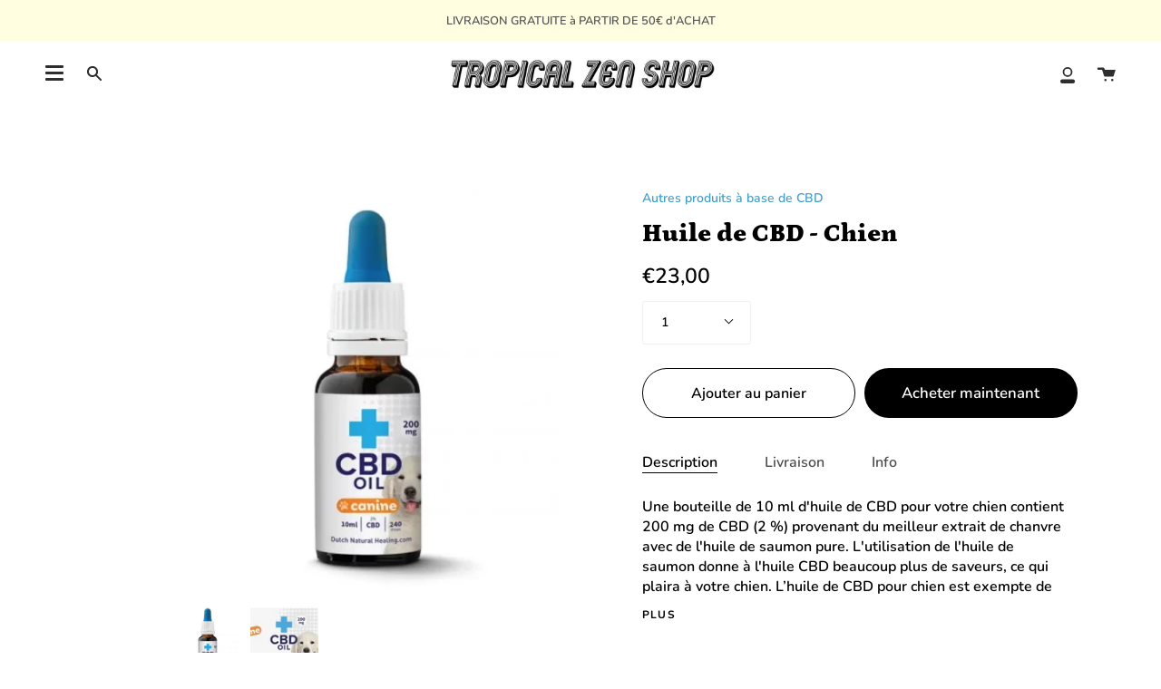

--- FILE ---
content_type: text/html; charset=utf-8
request_url: https://tropicalzen.shop/products/huile-de-cbd-pour-chien
body_size: 30283
content:
<!doctype html>
<html class="no-js no-touch supports-no-cookies" lang="fr">
<head>
  <meta name="google-site-verification" content="8Iq8eW_SOlkOGxZ2vZhY4qXl4Y8TtiJ6dgDC9PgnSqg" />
  <meta name="google-site-verification" content="39st1jxolJnJYYBYOY5y5NBKZxbsbxg1ukfot2cl0F4" /> 
  <meta charset="UTF-8">
  <meta name="viewport" content="width=device-width, initial-scale=1.0">
  <meta name="theme-color" content="#9653b9">
<!-- Google tag (gtag.js) -->
<script async src="https://www.googletagmanager.com/gtag/js?id=G-BRWPWKXNGG"></script>
<script>
  window.dataLayer = window.dataLayer || [];
  function gtag(){dataLayer.push(arguments);}
  gtag('js', new Date());

  gtag('config', 'G-BRWPWKXNGG');
</script>
  <link rel="canonical" href="https://tropicalzen.shop/products/huile-de-cbd-pour-chien">

  <!-- ======================= Broadcast Theme V3.0.0 ========================= -->

  <link rel="preconnect" href="https://cdn.shopify.com" crossorigin>
  <link rel="preconnect" href="https://fonts.shopify.com" crossorigin>
  <link rel="preconnect" href="https://monorail-edge.shopifysvc.com" crossorigin>

  <link rel="preload" href="//tropicalzen.shop/cdn/shop/t/6/assets/lazysizes.js?v=111431644619468174291687249029" as="script">
  <link rel="preload" href="//tropicalzen.shop/cdn/shop/t/6/assets/vendor.js?v=28063473639635829801687249029" as="script">
  <link rel="preload" href="//tropicalzen.shop/cdn/shop/t/6/assets/theme.js?v=4064162661648738251687249029" as="script">
  <link rel="preload" href="//tropicalzen.shop/cdn/shop/t/6/assets/theme.css?v=63631643015084235821687249029" as="style"> 

  
    <link rel="shortcut icon" href="//tropicalzen.shop/cdn/shop/files/FAVICON_32x32.jpg?v=1630059291" type="image/png" />
  

  <!-- Title and description ================================================ -->
  
  <title>
    
    Huile de CBD chien TropicalZen shop
    
    
    
      &ndash; Tropical Zen Shop
    
  </title>

  
    <meta name="description" content="Le CBD, ça marche aussi sur les chiens! Une bouteille de 10 ml d&#39;huile de CBD pour votre chien contient 200 mg de CBD (2 %) provenant du meilleur extrait de chanvre avec de l&#39;huile de saumon pure. L&#39;utilisation de l&#39;huile de saumon donne à l&#39;huile CBD beaucoup plus de saveurs, ce qui plaira à votre chien.">
  

  <!-- /snippets/social-meta.liquid --><meta property="og:site_name" content="Tropical Zen Shop">
<meta property="og:url" content="https://tropicalzen.shop/products/huile-de-cbd-pour-chien">
<meta property="og:title" content="Huile de CBD - Chien">
<meta property="og:type" content="product">
<meta property="og:description" content="Le CBD, ça marche aussi sur les chiens! Une bouteille de 10 ml d&#39;huile de CBD pour votre chien contient 200 mg de CBD (2 %) provenant du meilleur extrait de chanvre avec de l&#39;huile de saumon pure. L&#39;utilisation de l&#39;huile de saumon donne à l&#39;huile CBD beaucoup plus de saveurs, ce qui plaira à votre chien."><meta property="og:price:amount" content="23,00">
  <meta property="og:price:currency" content="EUR">
      <meta property="og:image" content="http://tropicalzen.shop/cdn/shop/files/huile-cbd-pour-chien.png?v=1702655706">
      <meta property="og:image:secure_url" content="https://tropicalzen.shop/cdn/shop/files/huile-cbd-pour-chien.png?v=1702655706">
      <meta property="og:image:height" content="514">
      <meta property="og:image:width" content="483">
      <meta property="og:image" content="http://tropicalzen.shop/cdn/shop/files/huile-cbd-pour-chien-ingredients.jpg?v=1702655706">
      <meta property="og:image:secure_url" content="https://tropicalzen.shop/cdn/shop/files/huile-cbd-pour-chien-ingredients.jpg?v=1702655706">
      <meta property="og:image:height" content="281">
      <meta property="og:image:width" content="621">


<meta name="twitter:site" content="@">
<meta name="twitter:card" content="summary_large_image">
<meta name="twitter:title" content="Huile de CBD - Chien">
<meta name="twitter:description" content="Le CBD, ça marche aussi sur les chiens! Une bouteille de 10 ml d&#39;huile de CBD pour votre chien contient 200 mg de CBD (2 %) provenant du meilleur extrait de chanvre avec de l&#39;huile de saumon pure. L&#39;utilisation de l&#39;huile de saumon donne à l&#39;huile CBD beaucoup plus de saveurs, ce qui plaira à votre chien.">


  <!-- CSS ================================================================== -->

  <link href="//tropicalzen.shop/cdn/shop/t/6/assets/font-settings.css?v=93227139651095180981759342656" rel="stylesheet" type="text/css" media="all" />

  
<style data-shopify>

:root {


---color-video-bg: #f2f2f2;


---color-bg: #ffffff;
---color-bg-secondary: #ffffff;
---color-bg-rgb: 255, 255, 255;

---color-text-dark: #000000;
---color-text: #000000;
---color-text-light: #4d4d4d;


/* === Opacity shades of grey ===*/
---color-a5:  rgba(0, 0, 0, 0.05);
---color-a10: rgba(0, 0, 0, 0.1);
---color-a15: rgba(0, 0, 0, 0.15);
---color-a20: rgba(0, 0, 0, 0.2);
---color-a25: rgba(0, 0, 0, 0.25);
---color-a30: rgba(0, 0, 0, 0.3);
---color-a35: rgba(0, 0, 0, 0.35);
---color-a40: rgba(0, 0, 0, 0.4);
---color-a45: rgba(0, 0, 0, 0.45);
---color-a50: rgba(0, 0, 0, 0.5);
---color-a55: rgba(0, 0, 0, 0.55);
---color-a60: rgba(0, 0, 0, 0.6);
---color-a65: rgba(0, 0, 0, 0.65);
---color-a70: rgba(0, 0, 0, 0.7);
---color-a75: rgba(0, 0, 0, 0.75);
---color-a80: rgba(0, 0, 0, 0.8);
---color-a85: rgba(0, 0, 0, 0.85);
---color-a90: rgba(0, 0, 0, 0.9);
---color-a95: rgba(0, 0, 0, 0.95);

---color-border: rgb(240, 240, 240);
---color-border-light: #f6f6f6;
---color-border-hairline: #f7f7f7;
---color-border-dark: #bdbdbd;/* === Bright color ===*/
---color-primary: #000000;
---color-primary-hover: #000000;
---color-primary-fade: rgba(0, 0, 0, 0.05);
---color-primary-fade-hover: rgba(0, 0, 0, 0.1);---color-primary-opposite: #ffffff;


/* === Secondary Color ===*/
---color-secondary: #9653b9;
---color-secondary-hover: #702e92;
---color-secondary-fade: rgba(150, 83, 185, 0.05);
---color-secondary-fade-hover: rgba(150, 83, 185, 0.1);---color-secondary-opposite: #ffffff;


/* === link Color ===*/
---color-link: #449fc9;
---color-link-hover: #17678c;
---color-link-fade: rgba(68, 159, 201, 0.05);
---color-link-fade-hover: rgba(68, 159, 201, 0.1);---color-link-opposite: #ffffff;


/* === Product grid sale tags ===*/
---color-sale-bg: #f18080;
---color-sale-text: #ffffff;---color-sale-text-secondary: #f18080;

/* === Product grid badges ===*/
---color-badge-bg: #449fc9;
---color-badge-text: #212121;

/* === Helper colors for form error states ===*/
---color-error: var(---color-primary);
---color-error-bg: var(---color-primary-fade);



  ---radius: 300px;
  ---radius-sm: 3px;


---color-announcement-bg: #fff980;
---color-announcement-text: #2e2e2e;
---color-announcement-border: #c0bc67;

---color-header-bg: #ffffff;
---color-header-link: #2e2e2e;
---color-header-link-hover: #449fc9;

---color-menu-bg: #ffffff;
---color-menu-border: #ffffff;
---color-menu-link: #2e2e2e;
---color-menu-link-hover: #449fc9;
---color-submenu-bg: #ffffff;
---color-submenu-link: #2e2e2e;
---color-submenu-link-hover: #449fc9;
---color-menu-transparent: #ffffff;

---color-footer-bg: #fffee1;
---color-footer-text: #2e2e2e;
---color-footer-link: #2e2e2e;
---color-footer-link-hover: #449fc9;
---color-footer-border: #2e2e2e;

/* === Custom Cursor ===*/

--icon-zoom-in: url( "//tropicalzen.shop/cdn/shop/t/6/assets/icon-zoom-in.svg?v=126996651526054293301687249029" );
--icon-zoom-out: url( "//tropicalzen.shop/cdn/shop/t/6/assets/icon-zoom-out.svg?v=128675709041987423641687249029" );

/* === Typography ===*/
---product-grid-aspect-ratio: 120.0%;
---product-grid-size-piece: 12.0;


---font-weight-body: 600;
---font-weight-body-bold: 700;

---font-stack-body: Nunito, sans-serif;
---font-style-body: normal;
---font-adjust-body: 1.0;

---font-weight-heading: 900;
---font-weight-heading-bold: 700;

---font-stack-heading: Petrona, serif;
---font-style-heading: normal;
---font-adjust-heading: 1.0;

---font-stack-nav: Nunito, sans-serif;
---font-style-nav: normal;
---font-adjust-nav: 1.0;

---font-weight-nav: 600;
---font-weight-nav-bold: 700;

---font-size-base: 1.0rem;
---font-size-base-percent: 1.0;

---ico-select: url("//tropicalzen.shop/cdn/shop/t/6/assets/ico-select.svg?v=115630813262522069291687249029");


/* === Parallax ===*/
---parallax-strength-min: 150.0%;
---parallax-strength-max: 160.0%;



}

</style>


  <link href="//tropicalzen.shop/cdn/shop/t/6/assets/theme.css?v=63631643015084235821687249029" rel="stylesheet" type="text/css" media="all" />

  <script>
    if (window.navigator.userAgent.indexOf('MSIE ') > 0 || window.navigator.userAgent.indexOf('Trident/') > 0) {
      document.documentElement.className = document.documentElement.className + ' ie';

      var scripts = document.getElementsByTagName('script')[0];
      var polyfill = document.createElement("script");
      polyfill.defer = true;
      polyfill.src = "//tropicalzen.shop/cdn/shop/t/6/assets/ie11.js?v=144489047535103983231687249029";

      scripts.parentNode.insertBefore(polyfill, scripts);
    } else {
      document.documentElement.className = document.documentElement.className.replace('no-js', 'js');
    }

    window.lazySizesConfig = window.lazySizesConfig || {};
    window.lazySizesConfig.preloadAfterLoad = true;

    
    

    

    

    let root = '/';
    if (root[root.length - 1] !== '/') {
      root = `${root}/`;
    }

    window.theme = {
      routes: {
        root: root,
        cart: '/cart',
        cart_add_url: '/cart/add',
        product_recommendations_url: '/recommendations/products',
        search_url: '/search'
      },
      assets: {
        photoswipe: '//tropicalzen.shop/cdn/shop/t/6/assets/photoswipe.js?v=12261563163868600691687249029',
        smoothscroll: '//tropicalzen.shop/cdn/shop/t/6/assets/smoothscroll.js?v=37906625415260927261687249029',
        swatches: '//tropicalzen.shop/cdn/shop/t/6/assets/swatches.json?v=153762849283573572451687249029',
        base: "//tropicalzen.shop/cdn/shop/t/6/assets/",
        no_image: "//tropicalzen.shop/cdn/shopifycloud/storefront/assets/no-image-2048-a2addb12_1024x.gif",
      },
      strings: {
        addToCart: "Ajouter au panier",
        soldOut: "Épuisé",
        from: "À partir de",
        preOrder: "Pré-commander",
        unavailable: "Non disponible",
        unitPrice: "Prix ​​unitaire",
        unitPriceSeparator: "par",
        resultsFor: "résultats pour",
        noResultsFor: "Aucun résultat pour",
        shippingCalcSubmitButton: "Calculez les frais de livraison",
        shippingCalcSubmitButtonDisabled: "Calcul...",
        selectValue: "Sélectionnez la valeur",
        oneColor: "couleur",
        otherColor: "couleurs",
        upsellAddToCart: "Ajouter"
      },
      customerLoggedIn: false,
      moneyWithCurrencyFormat: "€{{amount_with_comma_separator}} EUR",
      moneyFormat: "€{{amount_with_comma_separator}}",
      cartDrawerEnabled:true,
      enableQuickAdd: true,
      swatchLabels: ["Couleur"],
      showFirstSwatch: false,
      transparentHeader: false,
      info: {
        name: 'broadcast'
      },
      version: '3.0.0'
    };
  </script>

  
    <script src="//tropicalzen.shop/cdn/shopifycloud/storefront/assets/themes_support/shopify_common-5f594365.js" defer="defer"></script>
  

  <!-- Theme Javascript ============================================================== -->
  <script src="//tropicalzen.shop/cdn/shop/t/6/assets/lazysizes.js?v=111431644619468174291687249029" async="async"></script>
  <script src="//tropicalzen.shop/cdn/shop/t/6/assets/vendor.js?v=28063473639635829801687249029" defer="defer"></script>
  <script src="//tropicalzen.shop/cdn/shop/t/6/assets/theme.dev.js?v=95589690175168541991687253055" defer="defer"></script>

  <!-- Shopify app scripts =========================================================== -->

  <script>window.performance && window.performance.mark && window.performance.mark('shopify.content_for_header.start');</script><meta name="facebook-domain-verification" content="4crc6ifdfzvv3tz5bflf8zxmz1dwwk">
<meta name="facebook-domain-verification" content="qb0vwh0b66bb3xatjh7s713oy2xrze">
<meta id="shopify-digital-wallet" name="shopify-digital-wallet" content="/59107442837/digital_wallets/dialog">
<link rel="alternate" type="application/json+oembed" href="https://tropicalzen.shop/products/huile-de-cbd-pour-chien.oembed">
<script async="async" src="/checkouts/internal/preloads.js?locale=fr-FR"></script>
<script id="shopify-features" type="application/json">{"accessToken":"560db4500c092d28644e371a7745accc","betas":["rich-media-storefront-analytics"],"domain":"tropicalzen.shop","predictiveSearch":true,"shopId":59107442837,"locale":"fr"}</script>
<script>var Shopify = Shopify || {};
Shopify.shop = "tropical-zen-shop.myshopify.com";
Shopify.locale = "fr";
Shopify.currency = {"active":"EUR","rate":"1.0"};
Shopify.country = "FR";
Shopify.theme = {"name":"Broadcast - UNIT PRICE | RVS - Jun 20, 2023","id":150421438793,"schema_name":"Broadcast","schema_version":"3.0.0","theme_store_id":868,"role":"main"};
Shopify.theme.handle = "null";
Shopify.theme.style = {"id":null,"handle":null};
Shopify.cdnHost = "tropicalzen.shop/cdn";
Shopify.routes = Shopify.routes || {};
Shopify.routes.root = "/";</script>
<script type="module">!function(o){(o.Shopify=o.Shopify||{}).modules=!0}(window);</script>
<script>!function(o){function n(){var o=[];function n(){o.push(Array.prototype.slice.apply(arguments))}return n.q=o,n}var t=o.Shopify=o.Shopify||{};t.loadFeatures=n(),t.autoloadFeatures=n()}(window);</script>
<script id="shop-js-analytics" type="application/json">{"pageType":"product"}</script>
<script defer="defer" async type="module" src="//tropicalzen.shop/cdn/shopifycloud/shop-js/modules/v2/client.init-shop-cart-sync_BcDpqI9l.fr.esm.js"></script>
<script defer="defer" async type="module" src="//tropicalzen.shop/cdn/shopifycloud/shop-js/modules/v2/chunk.common_a1Rf5Dlz.esm.js"></script>
<script defer="defer" async type="module" src="//tropicalzen.shop/cdn/shopifycloud/shop-js/modules/v2/chunk.modal_Djra7sW9.esm.js"></script>
<script type="module">
  await import("//tropicalzen.shop/cdn/shopifycloud/shop-js/modules/v2/client.init-shop-cart-sync_BcDpqI9l.fr.esm.js");
await import("//tropicalzen.shop/cdn/shopifycloud/shop-js/modules/v2/chunk.common_a1Rf5Dlz.esm.js");
await import("//tropicalzen.shop/cdn/shopifycloud/shop-js/modules/v2/chunk.modal_Djra7sW9.esm.js");

  window.Shopify.SignInWithShop?.initShopCartSync?.({"fedCMEnabled":true,"windoidEnabled":true});

</script>
<script>(function() {
  var isLoaded = false;
  function asyncLoad() {
    if (isLoaded) return;
    isLoaded = true;
    var urls = ["https:\/\/gdprcdn.b-cdn.net\/js\/gdpr_cookie_consent.min.js?shop=tropical-zen-shop.myshopify.com","\/\/cdn.shopify.com\/proxy\/5b82225b82c7864d32d9601ea4c3aa5813dd49b7494d6be14eae9395f9325b4c\/api.goaffpro.com\/loader.js?shop=tropical-zen-shop.myshopify.com\u0026sp-cache-control=cHVibGljLCBtYXgtYWdlPTkwMA"];
    for (var i = 0; i < urls.length; i++) {
      var s = document.createElement('script');
      s.type = 'text/javascript';
      s.async = true;
      s.src = urls[i];
      var x = document.getElementsByTagName('script')[0];
      x.parentNode.insertBefore(s, x);
    }
  };
  if(window.attachEvent) {
    window.attachEvent('onload', asyncLoad);
  } else {
    window.addEventListener('load', asyncLoad, false);
  }
})();</script>
<script id="__st">var __st={"a":59107442837,"offset":3600,"reqid":"af99ec77-1ecb-470d-8bee-a344c47a42ee-1769345680","pageurl":"tropicalzen.shop\/products\/huile-de-cbd-pour-chien","u":"dc557979b1f1","p":"product","rtyp":"product","rid":7669184102549};</script>
<script>window.ShopifyPaypalV4VisibilityTracking = true;</script>
<script id="captcha-bootstrap">!function(){'use strict';const t='contact',e='account',n='new_comment',o=[[t,t],['blogs',n],['comments',n],[t,'customer']],c=[[e,'customer_login'],[e,'guest_login'],[e,'recover_customer_password'],[e,'create_customer']],r=t=>t.map((([t,e])=>`form[action*='/${t}']:not([data-nocaptcha='true']) input[name='form_type'][value='${e}']`)).join(','),a=t=>()=>t?[...document.querySelectorAll(t)].map((t=>t.form)):[];function s(){const t=[...o],e=r(t);return a(e)}const i='password',u='form_key',d=['recaptcha-v3-token','g-recaptcha-response','h-captcha-response',i],f=()=>{try{return window.sessionStorage}catch{return}},m='__shopify_v',_=t=>t.elements[u];function p(t,e,n=!1){try{const o=window.sessionStorage,c=JSON.parse(o.getItem(e)),{data:r}=function(t){const{data:e,action:n}=t;return t[m]||n?{data:e,action:n}:{data:t,action:n}}(c);for(const[e,n]of Object.entries(r))t.elements[e]&&(t.elements[e].value=n);n&&o.removeItem(e)}catch(o){console.error('form repopulation failed',{error:o})}}const l='form_type',E='cptcha';function T(t){t.dataset[E]=!0}const w=window,h=w.document,L='Shopify',v='ce_forms',y='captcha';let A=!1;((t,e)=>{const n=(g='f06e6c50-85a8-45c8-87d0-21a2b65856fe',I='https://cdn.shopify.com/shopifycloud/storefront-forms-hcaptcha/ce_storefront_forms_captcha_hcaptcha.v1.5.2.iife.js',D={infoText:'Protégé par hCaptcha',privacyText:'Confidentialité',termsText:'Conditions'},(t,e,n)=>{const o=w[L][v],c=o.bindForm;if(c)return c(t,g,e,D).then(n);var r;o.q.push([[t,g,e,D],n]),r=I,A||(h.body.append(Object.assign(h.createElement('script'),{id:'captcha-provider',async:!0,src:r})),A=!0)});var g,I,D;w[L]=w[L]||{},w[L][v]=w[L][v]||{},w[L][v].q=[],w[L][y]=w[L][y]||{},w[L][y].protect=function(t,e){n(t,void 0,e),T(t)},Object.freeze(w[L][y]),function(t,e,n,w,h,L){const[v,y,A,g]=function(t,e,n){const i=e?o:[],u=t?c:[],d=[...i,...u],f=r(d),m=r(i),_=r(d.filter((([t,e])=>n.includes(e))));return[a(f),a(m),a(_),s()]}(w,h,L),I=t=>{const e=t.target;return e instanceof HTMLFormElement?e:e&&e.form},D=t=>v().includes(t);t.addEventListener('submit',(t=>{const e=I(t);if(!e)return;const n=D(e)&&!e.dataset.hcaptchaBound&&!e.dataset.recaptchaBound,o=_(e),c=g().includes(e)&&(!o||!o.value);(n||c)&&t.preventDefault(),c&&!n&&(function(t){try{if(!f())return;!function(t){const e=f();if(!e)return;const n=_(t);if(!n)return;const o=n.value;o&&e.removeItem(o)}(t);const e=Array.from(Array(32),(()=>Math.random().toString(36)[2])).join('');!function(t,e){_(t)||t.append(Object.assign(document.createElement('input'),{type:'hidden',name:u})),t.elements[u].value=e}(t,e),function(t,e){const n=f();if(!n)return;const o=[...t.querySelectorAll(`input[type='${i}']`)].map((({name:t})=>t)),c=[...d,...o],r={};for(const[a,s]of new FormData(t).entries())c.includes(a)||(r[a]=s);n.setItem(e,JSON.stringify({[m]:1,action:t.action,data:r}))}(t,e)}catch(e){console.error('failed to persist form',e)}}(e),e.submit())}));const S=(t,e)=>{t&&!t.dataset[E]&&(n(t,e.some((e=>e===t))),T(t))};for(const o of['focusin','change'])t.addEventListener(o,(t=>{const e=I(t);D(e)&&S(e,y())}));const B=e.get('form_key'),M=e.get(l),P=B&&M;t.addEventListener('DOMContentLoaded',(()=>{const t=y();if(P)for(const e of t)e.elements[l].value===M&&p(e,B);[...new Set([...A(),...v().filter((t=>'true'===t.dataset.shopifyCaptcha))])].forEach((e=>S(e,t)))}))}(h,new URLSearchParams(w.location.search),n,t,e,['guest_login'])})(!1,!0)}();</script>
<script integrity="sha256-4kQ18oKyAcykRKYeNunJcIwy7WH5gtpwJnB7kiuLZ1E=" data-source-attribution="shopify.loadfeatures" defer="defer" src="//tropicalzen.shop/cdn/shopifycloud/storefront/assets/storefront/load_feature-a0a9edcb.js" crossorigin="anonymous"></script>
<script data-source-attribution="shopify.dynamic_checkout.dynamic.init">var Shopify=Shopify||{};Shopify.PaymentButton=Shopify.PaymentButton||{isStorefrontPortableWallets:!0,init:function(){window.Shopify.PaymentButton.init=function(){};var t=document.createElement("script");t.src="https://tropicalzen.shop/cdn/shopifycloud/portable-wallets/latest/portable-wallets.fr.js",t.type="module",document.head.appendChild(t)}};
</script>
<script data-source-attribution="shopify.dynamic_checkout.buyer_consent">
  function portableWalletsHideBuyerConsent(e){var t=document.getElementById("shopify-buyer-consent"),n=document.getElementById("shopify-subscription-policy-button");t&&n&&(t.classList.add("hidden"),t.setAttribute("aria-hidden","true"),n.removeEventListener("click",e))}function portableWalletsShowBuyerConsent(e){var t=document.getElementById("shopify-buyer-consent"),n=document.getElementById("shopify-subscription-policy-button");t&&n&&(t.classList.remove("hidden"),t.removeAttribute("aria-hidden"),n.addEventListener("click",e))}window.Shopify?.PaymentButton&&(window.Shopify.PaymentButton.hideBuyerConsent=portableWalletsHideBuyerConsent,window.Shopify.PaymentButton.showBuyerConsent=portableWalletsShowBuyerConsent);
</script>
<script>
  function portableWalletsCleanup(e){e&&e.src&&console.error("Failed to load portable wallets script "+e.src);var t=document.querySelectorAll("shopify-accelerated-checkout .shopify-payment-button__skeleton, shopify-accelerated-checkout-cart .wallet-cart-button__skeleton"),e=document.getElementById("shopify-buyer-consent");for(let e=0;e<t.length;e++)t[e].remove();e&&e.remove()}function portableWalletsNotLoadedAsModule(e){e instanceof ErrorEvent&&"string"==typeof e.message&&e.message.includes("import.meta")&&"string"==typeof e.filename&&e.filename.includes("portable-wallets")&&(window.removeEventListener("error",portableWalletsNotLoadedAsModule),window.Shopify.PaymentButton.failedToLoad=e,"loading"===document.readyState?document.addEventListener("DOMContentLoaded",window.Shopify.PaymentButton.init):window.Shopify.PaymentButton.init())}window.addEventListener("error",portableWalletsNotLoadedAsModule);
</script>

<script type="module" src="https://tropicalzen.shop/cdn/shopifycloud/portable-wallets/latest/portable-wallets.fr.js" onError="portableWalletsCleanup(this)" crossorigin="anonymous"></script>
<script nomodule>
  document.addEventListener("DOMContentLoaded", portableWalletsCleanup);
</script>

<link id="shopify-accelerated-checkout-styles" rel="stylesheet" media="screen" href="https://tropicalzen.shop/cdn/shopifycloud/portable-wallets/latest/accelerated-checkout-backwards-compat.css" crossorigin="anonymous">
<style id="shopify-accelerated-checkout-cart">
        #shopify-buyer-consent {
  margin-top: 1em;
  display: inline-block;
  width: 100%;
}

#shopify-buyer-consent.hidden {
  display: none;
}

#shopify-subscription-policy-button {
  background: none;
  border: none;
  padding: 0;
  text-decoration: underline;
  font-size: inherit;
  cursor: pointer;
}

#shopify-subscription-policy-button::before {
  box-shadow: none;
}

      </style>

<script>window.performance && window.performance.mark && window.performance.mark('shopify.content_for_header.end');</script>

  


  
    

  <!-- "snippets/shogun-head.liquid" was not rendered, the associated app was uninstalled -->



  

  

  


<!-- BEGIN app block: shopify://apps/yotpo-product-reviews/blocks/settings/eb7dfd7d-db44-4334-bc49-c893b51b36cf -->


  <script type="text/javascript" src="https://cdn-widgetsrepository.yotpo.com/v1/loader/PJ0xEac3FYB25cKlc8iahatiMt3blag1UAhTjSsA?languageCode=fr" async></script>



  
<!-- END app block --><link href="https://monorail-edge.shopifysvc.com" rel="dns-prefetch">
<script>(function(){if ("sendBeacon" in navigator && "performance" in window) {try {var session_token_from_headers = performance.getEntriesByType('navigation')[0].serverTiming.find(x => x.name == '_s').description;} catch {var session_token_from_headers = undefined;}var session_cookie_matches = document.cookie.match(/_shopify_s=([^;]*)/);var session_token_from_cookie = session_cookie_matches && session_cookie_matches.length === 2 ? session_cookie_matches[1] : "";var session_token = session_token_from_headers || session_token_from_cookie || "";function handle_abandonment_event(e) {var entries = performance.getEntries().filter(function(entry) {return /monorail-edge.shopifysvc.com/.test(entry.name);});if (!window.abandonment_tracked && entries.length === 0) {window.abandonment_tracked = true;var currentMs = Date.now();var navigation_start = performance.timing.navigationStart;var payload = {shop_id: 59107442837,url: window.location.href,navigation_start,duration: currentMs - navigation_start,session_token,page_type: "product"};window.navigator.sendBeacon("https://monorail-edge.shopifysvc.com/v1/produce", JSON.stringify({schema_id: "online_store_buyer_site_abandonment/1.1",payload: payload,metadata: {event_created_at_ms: currentMs,event_sent_at_ms: currentMs}}));}}window.addEventListener('pagehide', handle_abandonment_event);}}());</script>
<script id="web-pixels-manager-setup">(function e(e,d,r,n,o){if(void 0===o&&(o={}),!Boolean(null===(a=null===(i=window.Shopify)||void 0===i?void 0:i.analytics)||void 0===a?void 0:a.replayQueue)){var i,a;window.Shopify=window.Shopify||{};var t=window.Shopify;t.analytics=t.analytics||{};var s=t.analytics;s.replayQueue=[],s.publish=function(e,d,r){return s.replayQueue.push([e,d,r]),!0};try{self.performance.mark("wpm:start")}catch(e){}var l=function(){var e={modern:/Edge?\/(1{2}[4-9]|1[2-9]\d|[2-9]\d{2}|\d{4,})\.\d+(\.\d+|)|Firefox\/(1{2}[4-9]|1[2-9]\d|[2-9]\d{2}|\d{4,})\.\d+(\.\d+|)|Chrom(ium|e)\/(9{2}|\d{3,})\.\d+(\.\d+|)|(Maci|X1{2}).+ Version\/(15\.\d+|(1[6-9]|[2-9]\d|\d{3,})\.\d+)([,.]\d+|)( \(\w+\)|)( Mobile\/\w+|) Safari\/|Chrome.+OPR\/(9{2}|\d{3,})\.\d+\.\d+|(CPU[ +]OS|iPhone[ +]OS|CPU[ +]iPhone|CPU IPhone OS|CPU iPad OS)[ +]+(15[._]\d+|(1[6-9]|[2-9]\d|\d{3,})[._]\d+)([._]\d+|)|Android:?[ /-](13[3-9]|1[4-9]\d|[2-9]\d{2}|\d{4,})(\.\d+|)(\.\d+|)|Android.+Firefox\/(13[5-9]|1[4-9]\d|[2-9]\d{2}|\d{4,})\.\d+(\.\d+|)|Android.+Chrom(ium|e)\/(13[3-9]|1[4-9]\d|[2-9]\d{2}|\d{4,})\.\d+(\.\d+|)|SamsungBrowser\/([2-9]\d|\d{3,})\.\d+/,legacy:/Edge?\/(1[6-9]|[2-9]\d|\d{3,})\.\d+(\.\d+|)|Firefox\/(5[4-9]|[6-9]\d|\d{3,})\.\d+(\.\d+|)|Chrom(ium|e)\/(5[1-9]|[6-9]\d|\d{3,})\.\d+(\.\d+|)([\d.]+$|.*Safari\/(?![\d.]+ Edge\/[\d.]+$))|(Maci|X1{2}).+ Version\/(10\.\d+|(1[1-9]|[2-9]\d|\d{3,})\.\d+)([,.]\d+|)( \(\w+\)|)( Mobile\/\w+|) Safari\/|Chrome.+OPR\/(3[89]|[4-9]\d|\d{3,})\.\d+\.\d+|(CPU[ +]OS|iPhone[ +]OS|CPU[ +]iPhone|CPU IPhone OS|CPU iPad OS)[ +]+(10[._]\d+|(1[1-9]|[2-9]\d|\d{3,})[._]\d+)([._]\d+|)|Android:?[ /-](13[3-9]|1[4-9]\d|[2-9]\d{2}|\d{4,})(\.\d+|)(\.\d+|)|Mobile Safari.+OPR\/([89]\d|\d{3,})\.\d+\.\d+|Android.+Firefox\/(13[5-9]|1[4-9]\d|[2-9]\d{2}|\d{4,})\.\d+(\.\d+|)|Android.+Chrom(ium|e)\/(13[3-9]|1[4-9]\d|[2-9]\d{2}|\d{4,})\.\d+(\.\d+|)|Android.+(UC? ?Browser|UCWEB|U3)[ /]?(15\.([5-9]|\d{2,})|(1[6-9]|[2-9]\d|\d{3,})\.\d+)\.\d+|SamsungBrowser\/(5\.\d+|([6-9]|\d{2,})\.\d+)|Android.+MQ{2}Browser\/(14(\.(9|\d{2,})|)|(1[5-9]|[2-9]\d|\d{3,})(\.\d+|))(\.\d+|)|K[Aa][Ii]OS\/(3\.\d+|([4-9]|\d{2,})\.\d+)(\.\d+|)/},d=e.modern,r=e.legacy,n=navigator.userAgent;return n.match(d)?"modern":n.match(r)?"legacy":"unknown"}(),u="modern"===l?"modern":"legacy",c=(null!=n?n:{modern:"",legacy:""})[u],f=function(e){return[e.baseUrl,"/wpm","/b",e.hashVersion,"modern"===e.buildTarget?"m":"l",".js"].join("")}({baseUrl:d,hashVersion:r,buildTarget:u}),m=function(e){var d=e.version,r=e.bundleTarget,n=e.surface,o=e.pageUrl,i=e.monorailEndpoint;return{emit:function(e){var a=e.status,t=e.errorMsg,s=(new Date).getTime(),l=JSON.stringify({metadata:{event_sent_at_ms:s},events:[{schema_id:"web_pixels_manager_load/3.1",payload:{version:d,bundle_target:r,page_url:o,status:a,surface:n,error_msg:t},metadata:{event_created_at_ms:s}}]});if(!i)return console&&console.warn&&console.warn("[Web Pixels Manager] No Monorail endpoint provided, skipping logging."),!1;try{return self.navigator.sendBeacon.bind(self.navigator)(i,l)}catch(e){}var u=new XMLHttpRequest;try{return u.open("POST",i,!0),u.setRequestHeader("Content-Type","text/plain"),u.send(l),!0}catch(e){return console&&console.warn&&console.warn("[Web Pixels Manager] Got an unhandled error while logging to Monorail."),!1}}}}({version:r,bundleTarget:l,surface:e.surface,pageUrl:self.location.href,monorailEndpoint:e.monorailEndpoint});try{o.browserTarget=l,function(e){var d=e.src,r=e.async,n=void 0===r||r,o=e.onload,i=e.onerror,a=e.sri,t=e.scriptDataAttributes,s=void 0===t?{}:t,l=document.createElement("script"),u=document.querySelector("head"),c=document.querySelector("body");if(l.async=n,l.src=d,a&&(l.integrity=a,l.crossOrigin="anonymous"),s)for(var f in s)if(Object.prototype.hasOwnProperty.call(s,f))try{l.dataset[f]=s[f]}catch(e){}if(o&&l.addEventListener("load",o),i&&l.addEventListener("error",i),u)u.appendChild(l);else{if(!c)throw new Error("Did not find a head or body element to append the script");c.appendChild(l)}}({src:f,async:!0,onload:function(){if(!function(){var e,d;return Boolean(null===(d=null===(e=window.Shopify)||void 0===e?void 0:e.analytics)||void 0===d?void 0:d.initialized)}()){var d=window.webPixelsManager.init(e)||void 0;if(d){var r=window.Shopify.analytics;r.replayQueue.forEach((function(e){var r=e[0],n=e[1],o=e[2];d.publishCustomEvent(r,n,o)})),r.replayQueue=[],r.publish=d.publishCustomEvent,r.visitor=d.visitor,r.initialized=!0}}},onerror:function(){return m.emit({status:"failed",errorMsg:"".concat(f," has failed to load")})},sri:function(e){var d=/^sha384-[A-Za-z0-9+/=]+$/;return"string"==typeof e&&d.test(e)}(c)?c:"",scriptDataAttributes:o}),m.emit({status:"loading"})}catch(e){m.emit({status:"failed",errorMsg:(null==e?void 0:e.message)||"Unknown error"})}}})({shopId: 59107442837,storefrontBaseUrl: "https://tropicalzen.shop",extensionsBaseUrl: "https://extensions.shopifycdn.com/cdn/shopifycloud/web-pixels-manager",monorailEndpoint: "https://monorail-edge.shopifysvc.com/unstable/produce_batch",surface: "storefront-renderer",enabledBetaFlags: ["2dca8a86"],webPixelsConfigList: [{"id":"2184380745","configuration":"{\"shop\":\"tropical-zen-shop.myshopify.com\",\"cookie_duration\":\"604800\"}","eventPayloadVersion":"v1","runtimeContext":"STRICT","scriptVersion":"a2e7513c3708f34b1f617d7ce88f9697","type":"APP","apiClientId":2744533,"privacyPurposes":["ANALYTICS","MARKETING"],"dataSharingAdjustments":{"protectedCustomerApprovalScopes":["read_customer_address","read_customer_email","read_customer_name","read_customer_personal_data","read_customer_phone"]}},{"id":"263782729","configuration":"{\"pixel_id\":\"305484041413745\",\"pixel_type\":\"facebook_pixel\",\"metaapp_system_user_token\":\"-\"}","eventPayloadVersion":"v1","runtimeContext":"OPEN","scriptVersion":"ca16bc87fe92b6042fbaa3acc2fbdaa6","type":"APP","apiClientId":2329312,"privacyPurposes":["ANALYTICS","MARKETING","SALE_OF_DATA"],"dataSharingAdjustments":{"protectedCustomerApprovalScopes":["read_customer_address","read_customer_email","read_customer_name","read_customer_personal_data","read_customer_phone"]}},{"id":"188711241","eventPayloadVersion":"v1","runtimeContext":"LAX","scriptVersion":"1","type":"CUSTOM","privacyPurposes":["ANALYTICS"],"name":"Google Analytics tag (migrated)"},{"id":"shopify-app-pixel","configuration":"{}","eventPayloadVersion":"v1","runtimeContext":"STRICT","scriptVersion":"0450","apiClientId":"shopify-pixel","type":"APP","privacyPurposes":["ANALYTICS","MARKETING"]},{"id":"shopify-custom-pixel","eventPayloadVersion":"v1","runtimeContext":"LAX","scriptVersion":"0450","apiClientId":"shopify-pixel","type":"CUSTOM","privacyPurposes":["ANALYTICS","MARKETING"]}],isMerchantRequest: false,initData: {"shop":{"name":"Tropical Zen Shop","paymentSettings":{"currencyCode":"EUR"},"myshopifyDomain":"tropical-zen-shop.myshopify.com","countryCode":"FR","storefrontUrl":"https:\/\/tropicalzen.shop"},"customer":null,"cart":null,"checkout":null,"productVariants":[{"price":{"amount":23.0,"currencyCode":"EUR"},"product":{"title":"Huile de CBD - Chien","vendor":"Tropical Zen Shop","id":"7669184102549","untranslatedTitle":"Huile de CBD - Chien","url":"\/products\/huile-de-cbd-pour-chien","type":"Huile de CBD"},"id":"42768082239637","image":{"src":"\/\/tropicalzen.shop\/cdn\/shop\/files\/huile-cbd-pour-chien.png?v=1702655706"},"sku":"","title":"Default Title","untranslatedTitle":"Default Title"}],"purchasingCompany":null},},"https://tropicalzen.shop/cdn","fcfee988w5aeb613cpc8e4bc33m6693e112",{"modern":"","legacy":""},{"shopId":"59107442837","storefrontBaseUrl":"https:\/\/tropicalzen.shop","extensionBaseUrl":"https:\/\/extensions.shopifycdn.com\/cdn\/shopifycloud\/web-pixels-manager","surface":"storefront-renderer","enabledBetaFlags":"[\"2dca8a86\"]","isMerchantRequest":"false","hashVersion":"fcfee988w5aeb613cpc8e4bc33m6693e112","publish":"custom","events":"[[\"page_viewed\",{}],[\"product_viewed\",{\"productVariant\":{\"price\":{\"amount\":23.0,\"currencyCode\":\"EUR\"},\"product\":{\"title\":\"Huile de CBD - Chien\",\"vendor\":\"Tropical Zen Shop\",\"id\":\"7669184102549\",\"untranslatedTitle\":\"Huile de CBD - Chien\",\"url\":\"\/products\/huile-de-cbd-pour-chien\",\"type\":\"Huile de CBD\"},\"id\":\"42768082239637\",\"image\":{\"src\":\"\/\/tropicalzen.shop\/cdn\/shop\/files\/huile-cbd-pour-chien.png?v=1702655706\"},\"sku\":\"\",\"title\":\"Default Title\",\"untranslatedTitle\":\"Default Title\"}}]]"});</script><script>
  window.ShopifyAnalytics = window.ShopifyAnalytics || {};
  window.ShopifyAnalytics.meta = window.ShopifyAnalytics.meta || {};
  window.ShopifyAnalytics.meta.currency = 'EUR';
  var meta = {"product":{"id":7669184102549,"gid":"gid:\/\/shopify\/Product\/7669184102549","vendor":"Tropical Zen Shop","type":"Huile de CBD","handle":"huile-de-cbd-pour-chien","variants":[{"id":42768082239637,"price":2300,"name":"Huile de CBD - Chien","public_title":null,"sku":""}],"remote":false},"page":{"pageType":"product","resourceType":"product","resourceId":7669184102549,"requestId":"af99ec77-1ecb-470d-8bee-a344c47a42ee-1769345680"}};
  for (var attr in meta) {
    window.ShopifyAnalytics.meta[attr] = meta[attr];
  }
</script>
<script class="analytics">
  (function () {
    var customDocumentWrite = function(content) {
      var jquery = null;

      if (window.jQuery) {
        jquery = window.jQuery;
      } else if (window.Checkout && window.Checkout.$) {
        jquery = window.Checkout.$;
      }

      if (jquery) {
        jquery('body').append(content);
      }
    };

    var hasLoggedConversion = function(token) {
      if (token) {
        return document.cookie.indexOf('loggedConversion=' + token) !== -1;
      }
      return false;
    }

    var setCookieIfConversion = function(token) {
      if (token) {
        var twoMonthsFromNow = new Date(Date.now());
        twoMonthsFromNow.setMonth(twoMonthsFromNow.getMonth() + 2);

        document.cookie = 'loggedConversion=' + token + '; expires=' + twoMonthsFromNow;
      }
    }

    var trekkie = window.ShopifyAnalytics.lib = window.trekkie = window.trekkie || [];
    if (trekkie.integrations) {
      return;
    }
    trekkie.methods = [
      'identify',
      'page',
      'ready',
      'track',
      'trackForm',
      'trackLink'
    ];
    trekkie.factory = function(method) {
      return function() {
        var args = Array.prototype.slice.call(arguments);
        args.unshift(method);
        trekkie.push(args);
        return trekkie;
      };
    };
    for (var i = 0; i < trekkie.methods.length; i++) {
      var key = trekkie.methods[i];
      trekkie[key] = trekkie.factory(key);
    }
    trekkie.load = function(config) {
      trekkie.config = config || {};
      trekkie.config.initialDocumentCookie = document.cookie;
      var first = document.getElementsByTagName('script')[0];
      var script = document.createElement('script');
      script.type = 'text/javascript';
      script.onerror = function(e) {
        var scriptFallback = document.createElement('script');
        scriptFallback.type = 'text/javascript';
        scriptFallback.onerror = function(error) {
                var Monorail = {
      produce: function produce(monorailDomain, schemaId, payload) {
        var currentMs = new Date().getTime();
        var event = {
          schema_id: schemaId,
          payload: payload,
          metadata: {
            event_created_at_ms: currentMs,
            event_sent_at_ms: currentMs
          }
        };
        return Monorail.sendRequest("https://" + monorailDomain + "/v1/produce", JSON.stringify(event));
      },
      sendRequest: function sendRequest(endpointUrl, payload) {
        // Try the sendBeacon API
        if (window && window.navigator && typeof window.navigator.sendBeacon === 'function' && typeof window.Blob === 'function' && !Monorail.isIos12()) {
          var blobData = new window.Blob([payload], {
            type: 'text/plain'
          });

          if (window.navigator.sendBeacon(endpointUrl, blobData)) {
            return true;
          } // sendBeacon was not successful

        } // XHR beacon

        var xhr = new XMLHttpRequest();

        try {
          xhr.open('POST', endpointUrl);
          xhr.setRequestHeader('Content-Type', 'text/plain');
          xhr.send(payload);
        } catch (e) {
          console.log(e);
        }

        return false;
      },
      isIos12: function isIos12() {
        return window.navigator.userAgent.lastIndexOf('iPhone; CPU iPhone OS 12_') !== -1 || window.navigator.userAgent.lastIndexOf('iPad; CPU OS 12_') !== -1;
      }
    };
    Monorail.produce('monorail-edge.shopifysvc.com',
      'trekkie_storefront_load_errors/1.1',
      {shop_id: 59107442837,
      theme_id: 150421438793,
      app_name: "storefront",
      context_url: window.location.href,
      source_url: "//tropicalzen.shop/cdn/s/trekkie.storefront.8d95595f799fbf7e1d32231b9a28fd43b70c67d3.min.js"});

        };
        scriptFallback.async = true;
        scriptFallback.src = '//tropicalzen.shop/cdn/s/trekkie.storefront.8d95595f799fbf7e1d32231b9a28fd43b70c67d3.min.js';
        first.parentNode.insertBefore(scriptFallback, first);
      };
      script.async = true;
      script.src = '//tropicalzen.shop/cdn/s/trekkie.storefront.8d95595f799fbf7e1d32231b9a28fd43b70c67d3.min.js';
      first.parentNode.insertBefore(script, first);
    };
    trekkie.load(
      {"Trekkie":{"appName":"storefront","development":false,"defaultAttributes":{"shopId":59107442837,"isMerchantRequest":null,"themeId":150421438793,"themeCityHash":"18186576470741192900","contentLanguage":"fr","currency":"EUR","eventMetadataId":"fe07a38f-70b8-44d0-b13b-3196439c9343"},"isServerSideCookieWritingEnabled":true,"monorailRegion":"shop_domain","enabledBetaFlags":["65f19447"]},"Session Attribution":{},"S2S":{"facebookCapiEnabled":false,"source":"trekkie-storefront-renderer","apiClientId":580111}}
    );

    var loaded = false;
    trekkie.ready(function() {
      if (loaded) return;
      loaded = true;

      window.ShopifyAnalytics.lib = window.trekkie;

      var originalDocumentWrite = document.write;
      document.write = customDocumentWrite;
      try { window.ShopifyAnalytics.merchantGoogleAnalytics.call(this); } catch(error) {};
      document.write = originalDocumentWrite;

      window.ShopifyAnalytics.lib.page(null,{"pageType":"product","resourceType":"product","resourceId":7669184102549,"requestId":"af99ec77-1ecb-470d-8bee-a344c47a42ee-1769345680","shopifyEmitted":true});

      var match = window.location.pathname.match(/checkouts\/(.+)\/(thank_you|post_purchase)/)
      var token = match? match[1]: undefined;
      if (!hasLoggedConversion(token)) {
        setCookieIfConversion(token);
        window.ShopifyAnalytics.lib.track("Viewed Product",{"currency":"EUR","variantId":42768082239637,"productId":7669184102549,"productGid":"gid:\/\/shopify\/Product\/7669184102549","name":"Huile de CBD - Chien","price":"23.00","sku":"","brand":"Tropical Zen Shop","variant":null,"category":"Huile de CBD","nonInteraction":true,"remote":false},undefined,undefined,{"shopifyEmitted":true});
      window.ShopifyAnalytics.lib.track("monorail:\/\/trekkie_storefront_viewed_product\/1.1",{"currency":"EUR","variantId":42768082239637,"productId":7669184102549,"productGid":"gid:\/\/shopify\/Product\/7669184102549","name":"Huile de CBD - Chien","price":"23.00","sku":"","brand":"Tropical Zen Shop","variant":null,"category":"Huile de CBD","nonInteraction":true,"remote":false,"referer":"https:\/\/tropicalzen.shop\/products\/huile-de-cbd-pour-chien"});
      }
    });


        var eventsListenerScript = document.createElement('script');
        eventsListenerScript.async = true;
        eventsListenerScript.src = "//tropicalzen.shop/cdn/shopifycloud/storefront/assets/shop_events_listener-3da45d37.js";
        document.getElementsByTagName('head')[0].appendChild(eventsListenerScript);

})();</script>
  <script>
  if (!window.ga || (window.ga && typeof window.ga !== 'function')) {
    window.ga = function ga() {
      (window.ga.q = window.ga.q || []).push(arguments);
      if (window.Shopify && window.Shopify.analytics && typeof window.Shopify.analytics.publish === 'function') {
        window.Shopify.analytics.publish("ga_stub_called", {}, {sendTo: "google_osp_migration"});
      }
      console.error("Shopify's Google Analytics stub called with:", Array.from(arguments), "\nSee https://help.shopify.com/manual/promoting-marketing/pixels/pixel-migration#google for more information.");
    };
    if (window.Shopify && window.Shopify.analytics && typeof window.Shopify.analytics.publish === 'function') {
      window.Shopify.analytics.publish("ga_stub_initialized", {}, {sendTo: "google_osp_migration"});
    }
  }
</script>
<script
  defer
  src="https://tropicalzen.shop/cdn/shopifycloud/perf-kit/shopify-perf-kit-3.0.4.min.js"
  data-application="storefront-renderer"
  data-shop-id="59107442837"
  data-render-region="gcp-us-east1"
  data-page-type="product"
  data-theme-instance-id="150421438793"
  data-theme-name="Broadcast"
  data-theme-version="3.0.0"
  data-monorail-region="shop_domain"
  data-resource-timing-sampling-rate="10"
  data-shs="true"
  data-shs-beacon="true"
  data-shs-export-with-fetch="true"
  data-shs-logs-sample-rate="1"
  data-shs-beacon-endpoint="https://tropicalzen.shop/api/collect"
></script>
</head>
<body id="huile-de-cbd-chien-tropicalzen-shop" class="template-product show-button-animation aos-initialized" data-animations="true">

  <a class="in-page-link visually-hidden skip-link is-not-relative" data-skip-content href="#MainContent">Passer au contenu de la page</a>

  <div class="container" data-site-container>
    <div id="shopify-section-announcement" class="shopify-section"><div class="announcement__wrapper"
    data-announcement-wrapper
    data-section-id="announcement"
    data-section-type="announcement">
    <div><div class="announcement__bar announcement__bar--error">
          <div class="announcement__message">
            <div class="announcement__text">
              <span class="announcement__main">Ce site Web a des limites de navigation. Il est recommandé d&#39;utiliser un navigateur comme Edge, Chrome, Safari ou Firefox.</span>
            </div>
          </div>
        </div><div class="announcement__bar-outer" data-bar data-bar-top style="--bg: #fffee1; --text: #545454;"><div class="announcement__bar-holder" data-slider data-fade="true" data-dots="hidden" data-draggable="true" data-autoplay="true" data-speed="7000">
              <div data-slide="903c550d-e04e-4025-b9d4-f730163e2e7d"
      data-slide-index="0"
      data-block-id="903c550d-e04e-4025-b9d4-f730163e2e7d"
      
class="announcement__bar"
>
                  <div data-ticker-frame class="announcement__message">
                    <div data-ticker-scale class="ticker--unloaded announcement__scale">
                      <div data-ticker-text class="announcement__text">
                        










  
  
  

  

  
  
  

  

  <p class="cart-dropdown__message cart__message is-hidden"  data-cart-message="true" data-limit="50">
    

    
      <span class="cart__message-success">Votre commande est qualifié pour la livraison gratuite</span>
    

    <span class="cart__message-default">
      LIVRAISON GRATUITE à PARTIR DE 50€ d'ACHAT
    </span>
  </p>

                      </div>
                    </div>
                  </div>
                </div><div data-slide="79744ecb-1319-485f-873e-66a86f518d52"
      data-slide-index="1"
      data-block-id="79744ecb-1319-485f-873e-66a86f518d52"
      
class="announcement__bar"
>
                  <div data-ticker-frame class="announcement__message">
                    <div data-ticker-scale class="ticker--unloaded announcement__scale">
                      <div data-ticker-text class="announcement__text">
                        <span><p><strong>UNE RENTREE SMOOTH JUSQU'A -50%</strong></p></span>
                      </div>
                    </div>
                  </div>
                </div>
            </div></div></div>
  </div>
</div>
    <div id="shopify-section-header" class="shopify-section"><style data-shopify>:root {
    --menu-height: calc(72px);
  }.header__logo__link::before { padding-bottom: 12.50661492326689%; }</style>












<div class="header__wrapper"
  data-header-wrapper
  data-header-transparent="false"
  data-header-sticky="static"
  data-header-style="logo_beside"
  data-section-id="header"
  data-section-type="header">

  <header class="theme__header" role="banner" data-header-height>
    <div>
      <div class="header__mobile">
        
    <div class="header__mobile__left">

      <div class="header__mobile__button">
        <button class="header__mobile__hamburger"
          data-drawer-toggle="hamburger"
          aria-label="Afficher le menu"
          aria-haspopup="true"
          aria-expanded="false"
          aria-controls="header-menu">

          <div class="hamburger__lines">
            <span></span>
            <span></span>
            <span></span>
            <span></span>
            <span></span>
            <span></span>
          </div>
        </button>
      </div>
      
        <div class="header__mobile__button">
          <a href="/search" class="navlink" data-popdown-toggle="search-popdown" data-focus-element>
            <svg aria-hidden="true" focusable="false" role="presentation" class="icon icon-search" viewBox="0 0 20 20"><path fill="#444" d="M18.64 17.02l-5.31-5.31c.81-1.08 1.26-2.43 1.26-3.87C14.5 4.06 11.44 1 7.75 1S1 4.06 1 7.75s3.06 6.75 6.75 6.75c1.44 0 2.79-.45 3.87-1.26l5.31 5.31c.45.45 1.26.54 1.71.09.45-.36.45-1.17 0-1.62zM3.25 7.75c0-2.52 1.98-4.5 4.5-4.5s4.5 1.98 4.5 4.5-1.98 4.5-4.5 4.5-4.5-1.98-4.5-4.5z"/></svg>
            <span class="visually-hidden">Recherche</span>
          </a>
        </div>
      
    </div>
    
<div class="header__logo header__logo--image">
    <a class="header__logo__link"
        href="/"
        style="width: 340px;">
      
<img data-src="//tropicalzen.shop/cdn/shop/files/logo_black1_{width}x.jpg?v=1633364623"
              class="lazyload logo__img logo__img--color"
              data-widths="[110, 160, 220, 320, 480, 540, 720, 900]"
              data-sizes="auto"
              data-aspectratio="7.995768688293371"
              alt="Tropical Zen Shop">
      
      
      
        <noscript>
          <img class="logo__img" style="opacity: 1;" src="//tropicalzen.shop/cdn/shop/files/logo_black1_360x.jpg?v=1633364623" alt=""/>
        </noscript>
      
    </a>
  </div>

    <div class="header__mobile__right">
      
        <div class="header__mobile__button">
          <a href="/account" class="navlink">
            <svg aria-hidden="true" focusable="false" role="presentation" class="icon icon-account" viewBox="0 0 18 20"><g fill="#000" fill-rule="evenodd"><path fill-rule="nonzero" d="M9 12A6 6 0 119 0a6 6 0 010 12zm0-2a4 4 0 100-8 4 4 0 000 8z"/><rect width="18" height="5" y="15" rx="2.5"/></g></svg>
            <span class="visually-hidden">Mon compte</span>
          </a>
        </div>
      
      <div class="header__mobile__button">
        <a class="navlink navlink--cart is-not-relative" href="/cart"  data-cart-toggle data-focus-element >
          <div class="cart__icon__content">
            
  <span class="header__cart__status" data-cart-count="0">
    0
  </span>

            <svg aria-hidden="true" focusable="false" role="presentation" class="icon icon-cart" viewBox="0 0 8 8"><path d="M.34 1A.506.506 0 00.5 2H2l.09.25.41 1.25.41 1.25c.04.13.21.25.34.25h3.5c.14 0 .3-.12.34-.25l.81-2.5c.04-.13-.02-.25-.16-.25H3.3l-.38-.72A.5.5 0 002.48 1h-2a.5.5 0 00-.09 0 .5.5 0 00-.06 0zM3.5 6c-.28 0-.5.22-.5.5s.22.5.5.5.5-.22.5-.5-.22-.5-.5-.5zm3 0c-.28 0-.5.22-.5.5s.22.5.5.5.5-.22.5-.5-.22-.5-.5-.5z"/></svg>
            <span class="visually-hidden">Panier</span>
          </div>
        </a>
      </div>

    </div>

      </div>
      <div data-header-desktop class="header__desktop"><div class="header__desktop__upper" data-takes-space-wrapper>
              <div data-child-takes-space class="header__desktop__bar__l">
<div class="header__logo header__logo--image">
    <a class="header__logo__link"
        href="/"
        style="width: 340px;">
      
<img data-src="//tropicalzen.shop/cdn/shop/files/logo_black1_{width}x.jpg?v=1633364623"
              class="lazyload logo__img logo__img--color"
              data-widths="[110, 160, 220, 320, 480, 540, 720, 900]"
              data-sizes="auto"
              data-aspectratio="7.995768688293371"
              alt="Tropical Zen Shop">
      
      
      
        <noscript>
          <img class="logo__img" style="opacity: 1;" src="//tropicalzen.shop/cdn/shop/files/logo_black1_360x.jpg?v=1633364623" alt=""/>
        </noscript>
      
    </a>
  </div>
</div>
              <div data-child-takes-space class="header__desktop__bar__c">
  <nav class="header__menu">
    <div class="header__menu__inner" data-text-items-wrapper>
      
        

<div class="menu__item  child"
  >
  <a href="/" data-top-link class="navlink navlink--toplevel">
    <span class="navtext">Accueil</span>
  </a>
  
</div>
      
        

<div class="menu__item  grandparent kids-8 "
   
    aria-haspopup="true" 
    aria-expanded="false"
    data-hover-disclosure-toggle="dropdown-fbf941d1fd9cab575bde9b2754a8b641"
    aria-controls="dropdown-fbf941d1fd9cab575bde9b2754a8b641"
  >
  <a href="https://tropicalzen.shop/products/" data-top-link class="navlink navlink--toplevel">
    <span class="navtext">Boutique</span>
  </a>
  
    <div class="header__dropdown"
      data-hover-disclosure
      id="dropdown-fbf941d1fd9cab575bde9b2754a8b641">
      <div class="header__dropdown__wrapper">
        <div class="header__dropdown__inner">
            <div class="header__grandparent__links">
              
                
                  <div class="dropdown__family">
                    <a href="/collections/fleurs-de-cbd" data-stagger-first class="navlink navlink--child is-not-relative ">
                      <span class="navtext">Fleurs de CBD</span>
                    </a>
                    
                      <a href="/collections/greenhouse" data-stagger-second class="navlink navlink--grandchild is-not-relative ">
                        <span class="navtext">Fleurs CBD Greenhouse</span>
                      </a>
                    
                      <a href="/collections/indoor" data-stagger-second class="navlink navlink--grandchild is-not-relative ">
                        <span class="navtext">Fleurs CBD Indoor</span>
                      </a>
                    
                      <a href="/collections/fleurs-cbd-outdoor" data-stagger-second class="navlink navlink--grandchild is-not-relative ">
                        <span class="navtext">Fleurs CBD Outdoor</span>
                      </a>
                    
                      <a href="/collections/trim-cbd" data-stagger-second class="navlink navlink--grandchild is-not-relative ">
                        <span class="navtext">Trim CBD</span>
                      </a>
                    
                  </div>
                
                  <div class="dropdown__family">
                    <a href="/collections/resines-cbd" data-stagger-first class="navlink navlink--child is-not-relative ">
                      <span class="navtext">Résines de CBD</span>
                    </a>
                    
                  </div>
                
                  <div class="dropdown__family">
                    <a href="/collections/huile-de-cbd" data-stagger-first class="navlink navlink--child is-not-relative ">
                      <span class="navtext">Huiles de CBD</span>
                    </a>
                    
                  </div>
                
                  <div class="dropdown__family">
                    <a href="/collections/cbd-alimentaire" data-stagger-first class="navlink navlink--child is-not-relative ">
                      <span class="navtext">CBD alimentaire</span>
                    </a>
                    
                      <a href="/collections/complement-alimentaire-cbd" data-stagger-second class="navlink navlink--grandchild is-not-relative ">
                        <span class="navtext">Complément alimentaire CBD</span>
                      </a>
                    
                  </div>
                
                  <div class="dropdown__family">
                    <a href="/collections/cbd-pour-animaux" data-stagger-first class="navlink navlink--child is-not-relative ">
                      <span class="navtext">CBD pour animaux</span>
                    </a>
                    
                      <a href="/collections/cbd-pour-chien" data-stagger-second class="navlink navlink--grandchild is-not-relative ">
                        <span class="navtext">CBD pour chien</span>
                      </a>
                    
                      <a href="/collections/cbd-pour-chat" data-stagger-second class="navlink navlink--grandchild is-not-relative ">
                        <span class="navtext">CBD pour chat</span>
                      </a>
                    
                  </div>
                
                  <div class="dropdown__family">
                    <a href="/collections/cosmetiques-cbd" data-stagger-first class="navlink navlink--child is-not-relative ">
                      <span class="navtext">Cosmétiques CBD</span>
                    </a>
                    
                      <a href="/collections/creme-cbd" data-stagger-second class="navlink navlink--grandchild is-not-relative ">
                        <span class="navtext">Crème CBD</span>
                      </a>
                    
                      <a href="/collections/savon-cbd" data-stagger-second class="navlink navlink--grandchild is-not-relative ">
                        <span class="navtext">Savon CBD</span>
                      </a>
                    
                  </div>
                
                  <div class="dropdown__family">
                    <a href="/collections/vape-pen-cbd" data-stagger-first class="navlink navlink--child is-not-relative ">
                      <span class="navtext">Vape Pen CBD</span>
                    </a>
                    
                      <a href="/collections/puff-cbd" data-stagger-second class="navlink navlink--grandchild is-not-relative ">
                        <span class="navtext">Puff CBD</span>
                      </a>
                    
                      <a href="/collections/cartouche-cbd" data-stagger-second class="navlink navlink--grandchild is-not-relative ">
                        <span class="navtext">Cartouche CBD</span>
                      </a>
                    
                  </div>
                
                  <div class="dropdown__family">
                    <a href="/collections/autres-produit-au-cbd" data-stagger-first class="navlink navlink--child is-not-relative ">
                      <span class="navtext">Autres produits de CBD</span>
                    </a>
                    
                      <a href="/collections/patchs-cbd" data-stagger-second class="navlink navlink--grandchild is-not-relative ">
                        <span class="navtext">Patchs CBD</span>
                      </a>
                    
                      <a href="/collections/pate-de-cbd" data-stagger-second class="navlink navlink--grandchild is-not-relative ">
                        <span class="navtext">Pâtes de CBD</span>
                      </a>
                    
                      <a href="/collections/isolat-de-cbd" data-stagger-second class="navlink navlink--grandchild is-not-relative ">
                        <span class="navtext">Isolat de CBD</span>
                      </a>
                    
                      <a href="/collections/spray-nasal-cbd" data-stagger-second class="navlink navlink--grandchild is-not-relative ">
                        <span class="navtext">Spray nasal CBD</span>
                      </a>
                    
                  </div>
                
              
            </div>
            
             </div>
      </div>
    </div>
  
</div>
      
        

<div class="menu__item  parent"
   
    aria-haspopup="true" 
    aria-expanded="false"
    data-hover-disclosure-toggle="dropdown-a1b4f7c0375e3a346b054c7292ff3299"
    aria-controls="dropdown-a1b4f7c0375e3a346b054c7292ff3299"
  >
  <a href="/pages/le-cbd" data-top-link class="navlink navlink--toplevel">
    <span class="navtext">Le CBD</span>
  </a>
  
    <div class="header__dropdown"
      data-hover-disclosure
      id="dropdown-a1b4f7c0375e3a346b054c7292ff3299">
      <div class="header__dropdown__wrapper">
        <div class="header__dropdown__inner">
            
              <a href="/pages/le-cbd" data-stagger class="navlink navlink--child is-not-relative">
                <span class="navtext">Qu&#39;est-ce-que le CBD?</span>
              </a>
            
              <a href="/pages/glossaire-cbd" data-stagger class="navlink navlink--child is-not-relative">
                <span class="navtext">Glossaire CBD</span>
              </a>
            
              <a href="/pages/faq-cbd-tropicalzen" data-stagger class="navlink navlink--child is-not-relative">
                <span class="navtext">FAQ</span>
              </a>
             </div>
      </div>
    </div>
  
</div>
      
        

<div class="menu__item  child"
  >
  <a href="/pages/a-propos" data-top-link class="navlink navlink--toplevel">
    <span class="navtext">Notre ADN</span>
  </a>
  
</div>
      
        

<div class="menu__item  child"
  >
  <a href="/pages/nous-contacter" data-top-link class="navlink navlink--toplevel">
    <span class="navtext">Nous contacter</span>
  </a>
  
</div>
      
        

<div class="menu__item  child"
  >
  <a href="/pages/cbd-pas-cher" data-top-link class="navlink navlink--toplevel">
    <span class="navtext">PROMO %</span>
  </a>
  
</div>
      
        

<div class="menu__item  child"
  >
  <a href="/blogs/infos" data-top-link class="navlink navlink--toplevel">
    <span class="navtext">Blog</span>
  </a>
  
</div>
      
      <div class="hover__bar"></div>
      <div class="hover__bg"></div>
    </div>
  </nav>
</div>
              <div data-child-takes-space class="header__desktop__bar__r">
  <div class="header__desktop__buttons header__desktop__buttons--icons">

    
      <div class="header__desktop__button">
        <a href="/account" class="navlink" title="Mon compte">
          <svg aria-hidden="true" focusable="false" role="presentation" class="icon icon-account" viewBox="0 0 18 20"><g fill="#000" fill-rule="evenodd"><path fill-rule="nonzero" d="M9 12A6 6 0 119 0a6 6 0 010 12zm0-2a4 4 0 100-8 4 4 0 000 8z"/><rect width="18" height="5" y="15" rx="2.5"/></g></svg>
          <span class="visually-hidden">Mon compte</span>
        </a>
      </div>
    

    
      <div class="header__desktop__button">
        <a href="/search" class="navlink" data-popdown-toggle="search-popdown" data-focus-element title="Recherche">
          <svg aria-hidden="true" focusable="false" role="presentation" class="icon icon-search" viewBox="0 0 20 20"><path fill="#444" d="M18.64 17.02l-5.31-5.31c.81-1.08 1.26-2.43 1.26-3.87C14.5 4.06 11.44 1 7.75 1S1 4.06 1 7.75s3.06 6.75 6.75 6.75c1.44 0 2.79-.45 3.87-1.26l5.31 5.31c.45.45 1.26.54 1.71.09.45-.36.45-1.17 0-1.62zM3.25 7.75c0-2.52 1.98-4.5 4.5-4.5s4.5 1.98 4.5 4.5-1.98 4.5-4.5 4.5-4.5-1.98-4.5-4.5z"/></svg>
          <span class="visually-hidden">Recherche</span>
        </a>
      </div>
    

    <div class="header__desktop__button">
      <a href="/cart" class="navlink navlink--cart is-not-relative" title="Panier"  data-cart-toggle data-focus-element >
        <div class="cart__icon__content">
          
  <span class="header__cart__status" data-cart-count="0">
    0
  </span>

          <svg aria-hidden="true" focusable="false" role="presentation" class="icon icon-cart" viewBox="0 0 8 8"><path d="M.34 1A.506.506 0 00.5 2H2l.09.25.41 1.25.41 1.25c.04.13.21.25.34.25h3.5c.14 0 .3-.12.34-.25l.81-2.5c.04-.13-.02-.25-.16-.25H3.3l-.38-.72A.5.5 0 002.48 1h-2a.5.5 0 00-.09 0 .5.5 0 00-.06 0zM3.5 6c-.28 0-.5.22-.5.5s.22.5.5.5.5-.22.5-.5-.22-.5-.5-.5zm3 0c-.28 0-.5.22-.5.5s.22.5.5.5.5-.22.5-.5-.22-.5-.5-.5z"/></svg>
          <span class="visually-hidden">Panier</span>
        </div>
      </a>
    </div>

  </div>
</div>
            </div></div>
    </div>
  </header>
  
  <nav class="header__drawer"
    data-drawer="hamburger"
    aria-label="Menu"
    id="header-menu">
    <div class="drawer__content">
      <div class="drawer__inner" data-drawer-inner>
        <div class="drawer__menu" data-stagger-animation data-sliderule-pane="0">
          
            <div class="sliderule__wrapper">
    <div class="sliderow" data-animates>
      <a class="sliderow__title" href="/">Accueil</a>
    </div></div>
          
            <div class="sliderule__wrapper"><button class="sliderow"
      data-animates
      data-sliderule-open="sliderule-98f2eddbc689c2e2bfd0779443418d57">
      <span class="sliderow__title">
        Boutique
        <span class="sliderule__chevron--right">
          <span class="visually-hidden">Afficher le menu</span>
        </span>
      </span>
    </button>

    <div class="mobile__menu__dropdown sliderule__panel"
      data-sliderule
      id="sliderule-98f2eddbc689c2e2bfd0779443418d57">

      <div class="sliderow sliderow__back" data-animates>
        <button class="sliderow__back__button"
          data-sliderule-close="sliderule-98f2eddbc689c2e2bfd0779443418d57">
          <span class="sliderule__chevron--left">
            <span class="visually-hidden">Menu Quitter</span>
          </span>
        </button>
        <a class="sliderow__title" href="https://tropicalzen.shop/products/">Boutique</a>
      </div>
      <div class="sliderow__links" data-links>
        
          
          
          <div class="sliderule__wrapper"><button class="sliderow"
      data-animates
      data-sliderule-open="sliderule-21de0b758415bad100ceb7311f8b70f9">
      <span class="sliderow__title">
        Fleurs de CBD
        <span class="sliderule__chevron--right">
          <span class="visually-hidden">Afficher le menu</span>
        </span>
      </span>
    </button>

    <div class="mobile__menu__dropdown sliderule__panel"
      data-sliderule
      id="sliderule-21de0b758415bad100ceb7311f8b70f9">

      <div class="sliderow sliderow__back" data-animates>
        <button class="sliderow__back__button"
          data-sliderule-close="sliderule-21de0b758415bad100ceb7311f8b70f9">
          <span class="sliderule__chevron--left">
            <span class="visually-hidden">Menu Quitter</span>
          </span>
        </button>
        <a class="sliderow__title" href="/collections/fleurs-de-cbd">Fleurs de CBD</a>
      </div>
      <div class="sliderow__links" data-links>
        
          
          
          <div class="sliderule__wrapper">
    <div class="sliderow" data-animates>
      <a class="sliderow__title" href="/collections/greenhouse">Fleurs CBD Greenhouse</a>
    </div></div>
        
          
          
          <div class="sliderule__wrapper">
    <div class="sliderow" data-animates>
      <a class="sliderow__title" href="/collections/indoor">Fleurs CBD Indoor</a>
    </div></div>
        
          
          
          <div class="sliderule__wrapper">
    <div class="sliderow" data-animates>
      <a class="sliderow__title" href="/collections/fleurs-cbd-outdoor">Fleurs CBD Outdoor</a>
    </div></div>
        
          
          
          <div class="sliderule__wrapper">
    <div class="sliderow" data-animates>
      <a class="sliderow__title" href="/collections/trim-cbd">Trim CBD</a>
    </div></div>
        
<div class="sliderule-grid blocks-0">
            
          </div></div>
    </div></div>
        
          
          
          <div class="sliderule__wrapper">
    <div class="sliderow" data-animates>
      <a class="sliderow__title" href="/collections/resines-cbd">Résines de CBD</a>
    </div></div>
        
          
          
          <div class="sliderule__wrapper">
    <div class="sliderow" data-animates>
      <a class="sliderow__title" href="/collections/huile-de-cbd">Huiles de CBD</a>
    </div></div>
        
          
          
          <div class="sliderule__wrapper"><button class="sliderow"
      data-animates
      data-sliderule-open="sliderule-0a548682fc50cc94b1f0760a776bcc0b">
      <span class="sliderow__title">
        CBD alimentaire
        <span class="sliderule__chevron--right">
          <span class="visually-hidden">Afficher le menu</span>
        </span>
      </span>
    </button>

    <div class="mobile__menu__dropdown sliderule__panel"
      data-sliderule
      id="sliderule-0a548682fc50cc94b1f0760a776bcc0b">

      <div class="sliderow sliderow__back" data-animates>
        <button class="sliderow__back__button"
          data-sliderule-close="sliderule-0a548682fc50cc94b1f0760a776bcc0b">
          <span class="sliderule__chevron--left">
            <span class="visually-hidden">Menu Quitter</span>
          </span>
        </button>
        <a class="sliderow__title" href="/collections/cbd-alimentaire">CBD alimentaire</a>
      </div>
      <div class="sliderow__links" data-links>
        
          
          
          <div class="sliderule__wrapper">
    <div class="sliderow" data-animates>
      <a class="sliderow__title" href="/collections/complement-alimentaire-cbd">Complément alimentaire CBD</a>
    </div></div>
        
<div class="sliderule-grid blocks-0">
            
          </div></div>
    </div></div>
        
          
          
          <div class="sliderule__wrapper"><button class="sliderow"
      data-animates
      data-sliderule-open="sliderule-10e46d2cb23e2b38867420a3ced91fe5">
      <span class="sliderow__title">
        CBD pour animaux
        <span class="sliderule__chevron--right">
          <span class="visually-hidden">Afficher le menu</span>
        </span>
      </span>
    </button>

    <div class="mobile__menu__dropdown sliderule__panel"
      data-sliderule
      id="sliderule-10e46d2cb23e2b38867420a3ced91fe5">

      <div class="sliderow sliderow__back" data-animates>
        <button class="sliderow__back__button"
          data-sliderule-close="sliderule-10e46d2cb23e2b38867420a3ced91fe5">
          <span class="sliderule__chevron--left">
            <span class="visually-hidden">Menu Quitter</span>
          </span>
        </button>
        <a class="sliderow__title" href="/collections/cbd-pour-animaux">CBD pour animaux</a>
      </div>
      <div class="sliderow__links" data-links>
        
          
          
          <div class="sliderule__wrapper">
    <div class="sliderow" data-animates>
      <a class="sliderow__title" href="/collections/cbd-pour-chien">CBD pour chien</a>
    </div></div>
        
          
          
          <div class="sliderule__wrapper">
    <div class="sliderow" data-animates>
      <a class="sliderow__title" href="/collections/cbd-pour-chat">CBD pour chat</a>
    </div></div>
        
<div class="sliderule-grid blocks-0">
            
          </div></div>
    </div></div>
        
          
          
          <div class="sliderule__wrapper"><button class="sliderow"
      data-animates
      data-sliderule-open="sliderule-bae25afa6574a29280fc3c5e2e607821">
      <span class="sliderow__title">
        Cosmétiques CBD
        <span class="sliderule__chevron--right">
          <span class="visually-hidden">Afficher le menu</span>
        </span>
      </span>
    </button>

    <div class="mobile__menu__dropdown sliderule__panel"
      data-sliderule
      id="sliderule-bae25afa6574a29280fc3c5e2e607821">

      <div class="sliderow sliderow__back" data-animates>
        <button class="sliderow__back__button"
          data-sliderule-close="sliderule-bae25afa6574a29280fc3c5e2e607821">
          <span class="sliderule__chevron--left">
            <span class="visually-hidden">Menu Quitter</span>
          </span>
        </button>
        <a class="sliderow__title" href="/collections/cosmetiques-cbd">Cosmétiques CBD</a>
      </div>
      <div class="sliderow__links" data-links>
        
          
          
          <div class="sliderule__wrapper">
    <div class="sliderow" data-animates>
      <a class="sliderow__title" href="/collections/creme-cbd">Crème CBD</a>
    </div></div>
        
          
          
          <div class="sliderule__wrapper">
    <div class="sliderow" data-animates>
      <a class="sliderow__title" href="/collections/savon-cbd">Savon CBD</a>
    </div></div>
        
<div class="sliderule-grid blocks-0">
            
          </div></div>
    </div></div>
        
          
          
          <div class="sliderule__wrapper"><button class="sliderow"
      data-animates
      data-sliderule-open="sliderule-f97a088b00b6dfae802ad25a1e523f84">
      <span class="sliderow__title">
        Vape Pen CBD
        <span class="sliderule__chevron--right">
          <span class="visually-hidden">Afficher le menu</span>
        </span>
      </span>
    </button>

    <div class="mobile__menu__dropdown sliderule__panel"
      data-sliderule
      id="sliderule-f97a088b00b6dfae802ad25a1e523f84">

      <div class="sliderow sliderow__back" data-animates>
        <button class="sliderow__back__button"
          data-sliderule-close="sliderule-f97a088b00b6dfae802ad25a1e523f84">
          <span class="sliderule__chevron--left">
            <span class="visually-hidden">Menu Quitter</span>
          </span>
        </button>
        <a class="sliderow__title" href="/collections/vape-pen-cbd">Vape Pen CBD</a>
      </div>
      <div class="sliderow__links" data-links>
        
          
          
          <div class="sliderule__wrapper">
    <div class="sliderow" data-animates>
      <a class="sliderow__title" href="/collections/puff-cbd">Puff CBD</a>
    </div></div>
        
          
          
          <div class="sliderule__wrapper">
    <div class="sliderow" data-animates>
      <a class="sliderow__title" href="/collections/cartouche-cbd">Cartouche CBD</a>
    </div></div>
        
<div class="sliderule-grid blocks-0">
            
          </div></div>
    </div></div>
        
          
          
          <div class="sliderule__wrapper"><button class="sliderow"
      data-animates
      data-sliderule-open="sliderule-db602a54967a33ca37cc16bfa087843a">
      <span class="sliderow__title">
        Autres produits de CBD
        <span class="sliderule__chevron--right">
          <span class="visually-hidden">Afficher le menu</span>
        </span>
      </span>
    </button>

    <div class="mobile__menu__dropdown sliderule__panel"
      data-sliderule
      id="sliderule-db602a54967a33ca37cc16bfa087843a">

      <div class="sliderow sliderow__back" data-animates>
        <button class="sliderow__back__button"
          data-sliderule-close="sliderule-db602a54967a33ca37cc16bfa087843a">
          <span class="sliderule__chevron--left">
            <span class="visually-hidden">Menu Quitter</span>
          </span>
        </button>
        <a class="sliderow__title" href="/collections/autres-produit-au-cbd">Autres produits de CBD</a>
      </div>
      <div class="sliderow__links" data-links>
        
          
          
          <div class="sliderule__wrapper">
    <div class="sliderow" data-animates>
      <a class="sliderow__title" href="/collections/patchs-cbd">Patchs CBD</a>
    </div></div>
        
          
          
          <div class="sliderule__wrapper">
    <div class="sliderow" data-animates>
      <a class="sliderow__title" href="/collections/pate-de-cbd">Pâtes de CBD</a>
    </div></div>
        
          
          
          <div class="sliderule__wrapper">
    <div class="sliderow" data-animates>
      <a class="sliderow__title" href="/collections/isolat-de-cbd">Isolat de CBD</a>
    </div></div>
        
          
          
          <div class="sliderule__wrapper">
    <div class="sliderow" data-animates>
      <a class="sliderow__title" href="/collections/spray-nasal-cbd">Spray nasal CBD</a>
    </div></div>
        
<div class="sliderule-grid blocks-0">
            
          </div></div>
    </div></div>
        
<div class="sliderule-grid blocks-0">
            
          </div></div>
    </div></div>
          
            <div class="sliderule__wrapper"><button class="sliderow"
      data-animates
      data-sliderule-open="sliderule-c41415ddebe1dee7775f3d008d925b98">
      <span class="sliderow__title">
        Le CBD
        <span class="sliderule__chevron--right">
          <span class="visually-hidden">Afficher le menu</span>
        </span>
      </span>
    </button>

    <div class="mobile__menu__dropdown sliderule__panel"
      data-sliderule
      id="sliderule-c41415ddebe1dee7775f3d008d925b98">

      <div class="sliderow sliderow__back" data-animates>
        <button class="sliderow__back__button"
          data-sliderule-close="sliderule-c41415ddebe1dee7775f3d008d925b98">
          <span class="sliderule__chevron--left">
            <span class="visually-hidden">Menu Quitter</span>
          </span>
        </button>
        <a class="sliderow__title" href="/pages/le-cbd">Le CBD</a>
      </div>
      <div class="sliderow__links" data-links>
        
          
          
          <div class="sliderule__wrapper">
    <div class="sliderow" data-animates>
      <a class="sliderow__title" href="/pages/le-cbd">Qu&#39;est-ce-que le CBD?</a>
    </div></div>
        
          
          
          <div class="sliderule__wrapper">
    <div class="sliderow" data-animates>
      <a class="sliderow__title" href="/pages/glossaire-cbd">Glossaire CBD</a>
    </div></div>
        
          
          
          <div class="sliderule__wrapper">
    <div class="sliderow" data-animates>
      <a class="sliderow__title" href="/pages/faq-cbd-tropicalzen">FAQ</a>
    </div></div>
        
<div class="sliderule-grid blocks-0">
            
          </div></div>
    </div></div>
          
            <div class="sliderule__wrapper">
    <div class="sliderow" data-animates>
      <a class="sliderow__title" href="/pages/a-propos">Notre ADN</a>
    </div></div>
          
            <div class="sliderule__wrapper">
    <div class="sliderow" data-animates>
      <a class="sliderow__title" href="/pages/nous-contacter">Nous contacter</a>
    </div></div>
          
            <div class="sliderule__wrapper">
    <div class="sliderow" data-animates>
      <a class="sliderow__title" href="/pages/cbd-pas-cher">PROMO %</a>
    </div></div>
          
            <div class="sliderule__wrapper">
    <div class="sliderow" data-animates>
      <a class="sliderow__title" href="/blogs/infos">Blog</a>
    </div></div>
          
          
        </div>
      </div>
      
      
<div class="drawer__bottom"><div class="drawer__bottom__left">
              <!-- /snippets/social.liquid -->


	<ul class="social__links">
	<li><a href="https://instagram.com/tropicalzen.shop_cbd" title="Tropical Zen Shop on Instagram" rel="noopener" target="_blank"><svg aria-hidden="true" focusable="false" role="presentation" class="icon icon-instagram" viewBox="0 0 512 512"><path d="M256 49.5c67.3 0 75.2.3 101.8 1.5 24.6 1.1 37.9 5.2 46.8 8.7 11.8 4.6 20.2 10 29 18.8s14.3 17.2 18.8 29c3.4 8.9 7.6 22.2 8.7 46.8 1.2 26.6 1.5 34.5 1.5 101.8s-.3 75.2-1.5 101.8c-1.1 24.6-5.2 37.9-8.7 46.8-4.6 11.8-10 20.2-18.8 29s-17.2 14.3-29 18.8c-8.9 3.4-22.2 7.6-46.8 8.7-26.6 1.2-34.5 1.5-101.8 1.5s-75.2-.3-101.8-1.5c-24.6-1.1-37.9-5.2-46.8-8.7-11.8-4.6-20.2-10-29-18.8s-14.3-17.2-18.8-29c-3.4-8.9-7.6-22.2-8.7-46.8-1.2-26.6-1.5-34.5-1.5-101.8s.3-75.2 1.5-101.8c1.1-24.6 5.2-37.9 8.7-46.8 4.6-11.8 10-20.2 18.8-29s17.2-14.3 29-18.8c8.9-3.4 22.2-7.6 46.8-8.7 26.6-1.3 34.5-1.5 101.8-1.5m0-45.4c-68.4 0-77 .3-103.9 1.5C125.3 6.8 107 11.1 91 17.3c-16.6 6.4-30.6 15.1-44.6 29.1-14 14-22.6 28.1-29.1 44.6-6.2 16-10.5 34.3-11.7 61.2C4.4 179 4.1 187.6 4.1 256s.3 77 1.5 103.9c1.2 26.8 5.5 45.1 11.7 61.2 6.4 16.6 15.1 30.6 29.1 44.6 14 14 28.1 22.6 44.6 29.1 16 6.2 34.3 10.5 61.2 11.7 26.9 1.2 35.4 1.5 103.9 1.5s77-.3 103.9-1.5c26.8-1.2 45.1-5.5 61.2-11.7 16.6-6.4 30.6-15.1 44.6-29.1 14-14 22.6-28.1 29.1-44.6 6.2-16 10.5-34.3 11.7-61.2 1.2-26.9 1.5-35.4 1.5-103.9s-.3-77-1.5-103.9c-1.2-26.8-5.5-45.1-11.7-61.2-6.4-16.6-15.1-30.6-29.1-44.6-14-14-28.1-22.6-44.6-29.1-16-6.2-34.3-10.5-61.2-11.7-27-1.1-35.6-1.4-104-1.4z"/><path d="M256 126.6c-71.4 0-129.4 57.9-129.4 129.4s58 129.4 129.4 129.4 129.4-58 129.4-129.4-58-129.4-129.4-129.4zm0 213.4c-46.4 0-84-37.6-84-84s37.6-84 84-84 84 37.6 84 84-37.6 84-84 84z"/><circle cx="390.5" cy="121.5" r="30.2"/></svg><span class="visually-hidden">Instagram</span></a></li>
	
	<li><a href="https://www.facebook.com/tropicalzenshop/" title="Tropical Zen Shop on Facebook" rel="noopener" target="_blank"><svg aria-hidden="true" focusable="false" role="presentation" class="icon icon-facebook" viewBox="0 0 20 20"><path fill="#444" d="M18.05.811q.439 0 .744.305t.305.744v16.637q0 .439-.305.744t-.744.305h-4.732v-7.221h2.415l.342-2.854h-2.757v-1.83q0-.659.293-1t1.073-.342h1.488V3.762q-.976-.098-2.171-.098-1.634 0-2.635.964t-1 2.72V9.47H7.951v2.854h2.415v7.221H1.413q-.439 0-.744-.305t-.305-.744V1.859q0-.439.305-.744T1.413.81H18.05z"/></svg><span class="visually-hidden">Facebook</span></a></li>
	
	
	
	
	
	
	
	</ul>


            </div>
            <div class="drawer__bottom__right"><form method="post" action="/localization" id="localization-form-drawer" accept-charset="UTF-8" class="header__drawer__selects" enctype="multipart/form-data"><input type="hidden" name="form_type" value="localization" /><input type="hidden" name="utf8" value="✓" /><input type="hidden" name="_method" value="put" /><input type="hidden" name="return_to" value="/products/huile-de-cbd-pour-chien" /></form></div>
          
        </div>
      
    </div>
    <span class="drawer__underlay" data-drawer-underlay></span>
  </nav>

</div>

<div class="header__backfill"
  data-header-backfill
  style="height: var(--menu-height);"></div>

<div data-cart-popover-container class="cart-popover"></div>

<script type="application/ld+json">
{
  "@context": "http://schema.org",
  "@type": "Organization",
  "name": "Tropical Zen Shop",
  
    
    "logo": "https:\/\/tropicalzen.shop\/cdn\/shop\/files\/logo_black1_5669x.jpg?v=1633364623",
  
  "sameAs": [
    "",
    "https:\/\/www.facebook.com\/tropicalzenshop\/",
    "https:\/\/instagram.com\/tropicalzen.shop_cbd",
    "",
    "",
    "",
    "",
    "",
    null,
    null,
    ""
  ],
  "url": "https:\/\/tropicalzen.shop"
}
</script>




</div>

    <!-- CONTENT -->
    <main role="main" id="MainContent" class="main-content">

      <div id="shopify-section-template--19999227281737__main" class="shopify-section"><!-- /sections/product.liquid -->
<div id="template-product"
     data-section-id="template--19999227281737__main"
     data-section-type="product"
     data-product-handle="huile-de-cbd-pour-chien"
     data-enable-history-state="true"
     data-sticky-enabled="true"
     data-tall-layout="false"
     data-reviews="true"
     data-cart-bar="true"
     data-image-zoom-enable="true"
     data-video-looping="false">
  
  
  <!-- /snippets/product.liquid -->




<div class="product__wrapper product__wrapper--thumbnails product__wrapper--thumbnails-small" data-product ><div class="grid product__page">
    <div class="grid__item medium-up--one-half"><div class="product__slides product-single__photos" data-product-slideshow data-product-single-media-group><!-- /snippets/media.liquid -->



<div class="product__photo product__slide"
      data-product-single-media-wrapper
      data-media-id="template--19999227281737__main-44888237211977"
      data-type="image"
      data-thumb="//tropicalzen.shop/cdn/shop/files/huile-cbd-pour-chien_{width}x.png?v=1702655706"
      tabindex="0">
        <div data-zoom-wrapper class="lazy-image" style="padding-top:106.41821946169772%; background-image:  url('//tropicalzen.shop/cdn/shop/files/huile-cbd-pour-chien_1x1.png?v=1702655706');" data-image-src="//tropicalzen.shop/cdn/shop/files/huile-cbd-pour-chien_3000x.png?v=1702655706" data-image-width="483" data-image-height="514">
          <img data-zoom data-src="//tropicalzen.shop/cdn/shop/files/huile-cbd-pour-chien_3000x.png?v=1702655706" style="display: none;" alt="Agrandir">
          <img data-product-image class="fade-in lazyload"
            data-image-id="44888237211977"
            alt="Huile de CBD - Chien"
            aria-label="Huile de CBD - Chien"
            src="[data-uri]"
            data-src="//tropicalzen.shop/cdn/shop/files/huile-cbd-pour-chien_{width}x.png?v=1702655706"
            data-widths="[180, 360, 540, 720, 900, 1080, 1296, 1512, 1728, 2048, 2450, 2700, 3000, 3350, 3750, 4100]"
            data-sizes="auto"
            />
        </div>

      
  <noscript>
    <img src="//tropicalzen.shop/cdn/shop/files/huile-cbd-pour-chien_900x.png?v=1702655706" alt="Huile de CBD - Chien">
  </noscript>

    </div>
  
<!-- /snippets/media.liquid -->



<div class="product__photo product__slide media--hidden"
      data-product-single-media-wrapper
      data-media-id="template--19999227281737__main-44888237179209"
      data-type="image"
      data-thumb="//tropicalzen.shop/cdn/shop/files/huile-cbd-pour-chien-ingredients_{width}x.jpg?v=1702655706"
      tabindex="0">
        <div data-zoom-wrapper class="lazy-image" style="padding-top:45.24959742351046%; background-image:  url('//tropicalzen.shop/cdn/shop/files/huile-cbd-pour-chien-ingredients_1x1.jpg?v=1702655706');" data-image-src="//tropicalzen.shop/cdn/shop/files/huile-cbd-pour-chien-ingredients_3000x.jpg?v=1702655706" data-image-width="621" data-image-height="281">
          <img data-zoom data-src="//tropicalzen.shop/cdn/shop/files/huile-cbd-pour-chien-ingredients_3000x.jpg?v=1702655706" style="display: none;" alt="Agrandir">
          <img data-product-image class="fade-in lazyload"
            data-image-id="44888237179209"
            alt="Huile de CBD - Chien"
            aria-label="Huile de CBD - Chien"
            src="[data-uri]"
            data-src="//tropicalzen.shop/cdn/shop/files/huile-cbd-pour-chien-ingredients_{width}x.jpg?v=1702655706"
            data-widths="[180, 360, 540, 720, 900, 1080, 1296, 1512, 1728, 2048, 2450, 2700, 3000, 3350, 3750, 4100]"
            data-sizes="auto"
            />
        </div>

      
  <noscript>
    <img src="//tropicalzen.shop/cdn/shop/files/huile-cbd-pour-chien-ingredients_900x.jpg?v=1702655706" alt="Huile de CBD - Chien">
  </noscript>

    </div>
  
</div><div data-product-thumbs  class="product__thumbs--square"></div></div>

    <div class="grid__item medium-up--one-half">
      <div class="form__wrapper" data-form-wrapper>
        <div class="form__inner__wrapper">
          <div class="form__width">

      <nav class="breadcrumbs breadcrumbs--no-padding product__breadcrumbs">
        <a href="/collections/autres-produit-au-cbd">Autres produits à base de CBD</a>
      </nav><div class="product__title__wrapper" data-zoom-caption >
  <h1 class="product__title">
    
      Huile de CBD - Chien
    
  </h1><div class="product__badge"></div>
<div class="product__price__wrap">
    <div class="product__price" data-price-wrapper>
      <span data-product-price >
        €23,00
      </span>

      

      
      
    </div>
    <span data-price-off class="product__price--off hide">
      Abonnement
      <em>•</em>
      Sauver
      <span data-price-off-amount></span>
    </span>
  </div>
</div><div id="shopify-block-Ab20weUVmYmZNcjd0N__f0be98e2-44c1-4a83-8443-6340cb9038d3" class="shopify-block shopify-app-block">


<div class="yotpo-widget-instance"
    data-yotpo-instance-id="246135"
    data-yotpo-product-id="7669184102549"
    data-yotpo-cart-product-id=""
    data-yotpo-section-id="product"
    data-yotpo-preloaded-data="">
</div>



</div> <div data-product-form class="product__form variant__labels--hide" ><!-- /snippets/product-form.liquid -->


<form method="post" action="/cart/add" id="product_form_7669184102549" accept-charset="UTF-8" class="product-form" enctype="multipart/form-data" data-product-form=""><input type="hidden" name="form_type" value="product" /><input type="hidden" name="utf8" value="✓" />
   
  <input type="hidden" name="id" value="42768082239637">

  

   
  <div class="shop-pay-terms"></div>



  
  <noscript>
    <select name="id" class="product__form__select product__form__select--hidden no-js" aria-label="Title">
      
        <option
          selected="selected"
          
          value="42768082239637">
            Default Title
        </option>
      
    </select>
  </noscript><div class="select__fieldset">
      <span class="select__label" id="template--19999227281737__main-select-quantity-label">Quantité</span>

      <div class="select-popout select-popout--small" data-popout data-popout-prevent="true">
        <button type="button" class="select-popout__toggle" aria-expanded="false" aria-controls="template--19999227281737__main-select-quantity" aria-labelledby="template--19999227281737__main-select-quantity-label" data-popout-toggle>
          1
        </button>

        <ul id="template--19999227281737__main-select-quantity" class="select-popout__list" data-popout-list>
          
            <li class="select-popout__item select-popout__item--current">
              <a class="select-popout__option" href="#" aria-current="true" data-value="1" data-popout-option>
                <span>
                  1 
                </span>
              </a>
            </li>
            <li class="select-popout__item ">
              <a class="select-popout__option" href="#"  data-value="2" data-popout-option>
                <span>
                  2 
                </span>
              </a>
            </li>
            <li class="select-popout__item ">
              <a class="select-popout__option" href="#"  data-value="3" data-popout-option>
                <span>
                  3 
                </span>
              </a>
            </li>
            <li class="select-popout__item ">
              <a class="select-popout__option" href="#"  data-value="4" data-popout-option>
                <span>
                  4 
                </span>
              </a>
            </li>
            <li class="select-popout__item ">
              <a class="select-popout__option" href="#"  data-value="5" data-popout-option>
                <span>
                  5 
                </span>
              </a>
            </li>
            <li class="select-popout__item ">
              <a class="select-popout__option" href="#"  data-value="6" data-popout-option>
                <span>
                  6 
                </span>
              </a>
            </li>
            <li class="select-popout__item ">
              <a class="select-popout__option" href="#"  data-value="7" data-popout-option>
                <span>
                  7 
                </span>
              </a>
            </li>
            <li class="select-popout__item ">
              <a class="select-popout__option" href="#"  data-value="8" data-popout-option>
                <span>
                  8 
                </span>
              </a>
            </li>
            <li class="select-popout__item ">
              <a class="select-popout__option" href="#"  data-value="9" data-popout-option>
                <span>
                  9 
                </span>
              </a>
            </li>
            <li class="select-popout__item ">
              <a class="select-popout__option" href="#"  data-value="10" data-popout-option>
                <span>
                  10 +
                </span>
              </a>
            </li></ul>

        <div class="quantity-selector" data-quantity-holder>
          <label for="product-quantity-buttons-template--19999227281737__main" class="label-hidden">Quantité</label>

          <button type="button" class="quantity__minus is-not-relative" data-quantity-minus data-quantity-button tabindex="0" 
          title="Diminuer la quantité de boutons - Huile de CBD - Chien"><svg aria-hidden="true" focusable="false" role="presentation" class="icon icon-minus" viewBox="0 0 20 20"><path fill="#444" d="M17.543 11.029H2.1A1.032 1.032 0 011.071 10c0-.566.463-1.029 1.029-1.029h15.443c.566 0 1.029.463 1.029 1.029 0 .566-.463 1.029-1.029 1.029z"/></svg></button>
          
          <input id="product-quantity-buttons-template--19999227281737__main" data-popout-input type="number" class="quantity__input" value="1" min="1" aria-label="quantity" autocomplete="off" name="quantity" data-quantity-field title="Champ de quantité - Huile de CBD - Chien" pattern="[0-9]*" />
          
          <button type="button" class="quantity__plus is-not-relative" data-quantity-plus data-quantity-button tabindex="0" title="Augmenter la quantité de bouton - Huile de CBD - Chien"><svg aria-hidden="true" focusable="false" role="presentation" class="icon icon-plus" viewBox="0 0 20 20"><path fill="#444" d="M17.409 8.929h-6.695V2.258c0-.566-.506-1.029-1.071-1.029s-1.071.463-1.071 1.029v6.671H1.967C1.401 8.929.938 9.435.938 10s.463 1.071 1.029 1.071h6.605V17.7c0 .566.506 1.029 1.071 1.029s1.071-.463 1.071-1.029v-6.629h6.695c.566 0 1.029-.506 1.029-1.071s-.463-1.071-1.029-1.071z"/></svg></button>
        </div>
      </div>
    </div>
<div class="product__submit product__submit--spb" data-product-id="7669184102549">
    <div class="product__submit__buttons">
      <div class="product__submit__item">
        <button
          type="submit"
          name="add"
          class="btn product__submit__add"
          data-add-to-cart
          data-focus-element
          >
          <span data-add-to-cart-text>Ajouter au panier
</span>

          <svg height="18" width="18" class="svg-loader">
            <circle r="7" cx="9" cy="9" />
            <circle stroke-dasharray="87.96459430051421 87.96459430051421" r="7" cx="9" cy="9" />
          </svg>
        </button>
      </div>
      
        <div class="product__submit__item">
          <div data-shopify="payment-button" class="shopify-payment-button"> <shopify-accelerated-checkout recommended="null" fallback="{&quot;supports_subs&quot;:true,&quot;supports_def_opts&quot;:true,&quot;name&quot;:&quot;buy_it_now&quot;,&quot;wallet_params&quot;:{}}" access-token="560db4500c092d28644e371a7745accc" buyer-country="FR" buyer-locale="fr" buyer-currency="EUR" variant-params="[{&quot;id&quot;:42768082239637,&quot;requiresShipping&quot;:true}]" shop-id="59107442837" enabled-flags="[&quot;ae0f5bf6&quot;]" > <div class="shopify-payment-button__button" role="button" disabled aria-hidden="true" style="background-color: transparent; border: none"> <div class="shopify-payment-button__skeleton">&nbsp;</div> </div> </shopify-accelerated-checkout> <small id="shopify-buyer-consent" class="hidden" aria-hidden="true" data-consent-type="subscription"> Cet article constitue un achat récurrent ou différé. En continuant, j’accepte la <span id="shopify-subscription-policy-button">politique de résiliation</span> et vous autorise à facturer mon moyen de paiement aux prix, fréquences et dates listées sur cette page jusqu’à ce que ma commande soit traitée ou que je l’annule, si autorisé. </small> </div>
        </div>
      
    </div>

    <div data-cart-errors-container class="product__form__errors"></div>

    <script data-cart-popover-template type="text/x-template">
      <a href="#" class="close"><svg aria-hidden="true" focusable="false" role="presentation" class="icon icon-close-thin" viewBox="0 0 27 27"><g stroke="#979797" fill="none" fill-rule="evenodd" stroke-linecap="square"><path d="M.5.5l26 26M26.5.5l-26 26"/></g></svg></a>
      <div class="product__add__notification">
        <div class="product__add__success">
          <div class="product__add__success__image">
            <div class="product__add__success__image-bg"
                 style="background-image: url('{{ it.product_image }}');">
            </div>
          </div>
          <div class="product__add__success__content">
            <h6>Ajouté à votre panier:</h6>
            
            <h3 class="product__title">{{ it.item_count }} {{ it.product_title }}</h3>
            {{@if(it.variant)}}
              <p class="product__variant">{{ it.variant }}</p>
            {{/if}}
            <p class="product__price">{{ it.price_formatted  | safe }}</p>
            {{@if(it.unit_price)}}
              {{ it.unit_price  | safe }}
            {{/if}}
            
            <div class="buttons-wrap">
              <form action="/cart" method="post" novalidate>
                <button type="submit" name="checkout"class="btn btn--primary">Procéder au Paiement</button>
              </form>
              <a href="/cart" class="btn btn--outline">Voir le Panier</a>
            </div>

          </div>
        </div>
      </div>
    </script>
  </div>
<input type="hidden" name="product-id" value="7669184102549" /><input type="hidden" name="section-id" value="template--19999227281737__main" /></form>
</div><div class="product-description rte" ></div><div class="tabs-wrapper productTabsWrapper productTabsWrapper--tabs"><!-- /snippets/product-tabs.liquid -->

<div class="product-tabs" data-tabs-holder>
      <div class="tabs__head product-tabs__head">
        <ul class="tabs product-tabs-title" data-scrollbar data-scrollbar-slider>
          <li class="tab-link tab-link-0" data-block-id="template--19999227281737__main-0" data-focus-element data-tab="0" tabindex="0" data-attributes-placeholder>Description</li>

        <li class="tab-link tab-link-1" data-focus-element data-tab="1" data-block-id="tabs" tabindex="0" >Livraison</li>

        <li class="tab-link tab-link-2" data-focus-element data-tab="2" data-block-id="tabs" tabindex="0" >Info</li>
        </ul>

        <button type="button" class="tabs__arrow tabs__arrow--prev product-tabs__arrow product-tabs__arrow--prev is-hidden is-not-relative" data-scrollbar-arrow-prev>
          <span class="visually-hidden">Voir tout</span>
        </button>

        <button type="button" class="tabs__arrow tabs__arrow--next product-tabs__arrow product-tabs__arrow--next is-hidden is-not-relative" data-scrollbar-arrow-next>
          <span class="visually-hidden">Voir tout</span>
        </button>
      </div>
      
      <div class="rte tab-content tab-content-0">
        <div class="tab-content__holder tab-content__holder--truncate" data-truncated-holder>
          <div class="tab-content__inner">
            <div class="tab-content__entry" data-truncated-content="tab-content__entry--truncate">
              <p class="p1" data-mce-fragment="1">Une bouteille de 10 ml d'huile de CBD pour votre chien contient 200 mg de CBD (2 %) provenant du meilleur extrait de chanvre avec de l'huile de saumon pure. L'utilisation de l'huile de saumon donne à l'huile CBD beaucoup plus de saveurs, ce qui plaira à votre chien. L’huile de CBD pour chien est exempte de terpènes et donc 100% sûre pour votre animal de compagnie.<br></p>
<p class="p1" data-mce-fragment="1"><span class="s1" data-mce-fragment="1"><b data-mce-fragment="1">Ingrédients cultivés et raffinés biologiquement</b></span></p>
<ul class="ul1" data-mce-fragment="1">
<li class="li3" data-mce-fragment="1">
<span class="s2" data-mce-fragment="1"></span><span class="s3" data-mce-fragment="1">Huile de chanvre de première pression (50%)</span>
</li>
<li class="li3" data-mce-fragment="1">
<span class="s4" data-mce-fragment="1"></span><span class="s3" data-mce-fragment="1">Huile de saumon de haute qualité (50%)</span>
</li>
<li class="li4" data-mce-fragment="1"><span class="s1" data-mce-fragment="1">Sans terpène avec 200 mg de CBD</span></li>
</ul>
<p class="p1" data-mce-fragment="1"><span class="s1" data-mce-fragment="1"><b data-mce-fragment="1">Utilisation du CBD pour les chien</b></span><span class="s5" data-mce-fragment="1"> </span></p>
<ul class="ul1" data-mce-fragment="1">
<li class="li5" data-mce-fragment="1">
<span class="s4" data-mce-fragment="1"></span><span class="s3" data-mce-fragment="1">Conserver à température ambiante</span>
</li>
<li class="li5" data-mce-fragment="1">
<span class="s4" data-mce-fragment="1"></span><span class="s3" data-mce-fragment="1">Bien agiter avant chaque utilisation</span>
</li>
<li class="li5" data-mce-fragment="1">
<span class="s4" data-mce-fragment="1"></span><span class="s3" data-mce-fragment="1">Une goutte par 5 kg trois fois par jour ou ;</span>
</li>
<li class="li5" data-mce-fragment="1">
<span class="s4" data-mce-fragment="1"></span><span class="s3" data-mce-fragment="1">Selon les recommandations de votre vétérinaire</span>
</li>
</ul>
<p class="p6" data-mce-fragment="1"><span class="s1" data-mce-fragment="1"></span><strong>Caractéristiques</strong></p>
<ul class="ul2" data-mce-fragment="1">
<li class="li3" data-mce-fragment="1">
<span class="s4" data-mce-fragment="1"><b data-mce-fragment="1"></b></span><span class="s3" data-mce-fragment="1"><b data-mce-fragment="1">Gouttes:</b></span><span class="s1" data-mce-fragment="1"><b data-mce-fragment="1"> </b></span><span class="s3" data-mce-fragment="1">± 240</span><span class="s1" data-mce-fragment="1"><br data-mce-fragment="1"> </span><span class="s3" data-mce-fragment="1"><b data-mce-fragment="1">Quantité de CBD:</b></span><span class="s1" data-mce-fragment="1"><b data-mce-fragment="1"> </b></span><span class="s3" data-mce-fragment="1">2% (±0,8mg CBD par goutte)</span><span class="s1" data-mce-fragment="1"><br data-mce-fragment="1"> </span><span class="s3" data-mce-fragment="1"><b data-mce-fragment="1">Type d'huile:</b></span><span class="s1" data-mce-fragment="1"><b data-mce-fragment="1"> </b></span><span class="s3" data-mce-fragment="1">CBD sans terpène avec huile de saumon</span><span class="s1" data-mce-fragment="1"><br data-mce-fragment="1"> </span><span class="s3" data-mce-fragment="1"><b data-mce-fragment="1">Signification:</b></span><span class="s1" data-mce-fragment="1"><b data-mce-fragment="1"> </b></span><span class="s3" data-mce-fragment="1">C'est sans danger pour les chiens</span><span class="s1" data-mce-fragment="1"><br data-mce-fragment="1"> </span><span class="s3" data-mce-fragment="1"><b data-mce-fragment="1">Avantages:</b></span><span class="s1" data-mce-fragment="1"><b data-mce-fragment="1"> </b></span><span class="s3" data-mce-fragment="1">Efficace et facile à utiliser</span><span class="s1" data-mce-fragment="1"><br data-mce-fragment="1"> </span><span class="s3" data-mce-fragment="1"><b data-mce-fragment="1">Couleur:</b></span><span class="s1" data-mce-fragment="1"><b data-mce-fragment="1"> </b></span><span class="s3" data-mce-fragment="1">Marron clair / or</span><span class="s1" data-mce-fragment="1"><br data-mce-fragment="1"> </span><span class="s3" data-mce-fragment="1"><b data-mce-fragment="1">Emballage:</b></span><span class="s1" data-mce-fragment="1"><b data-mce-fragment="1"> </b></span><span class="s3" data-mce-fragment="1">Bouteille à pipette</span><span class="s1" data-mce-fragment="1"><br data-mce-fragment="1"> </span><span class="s3" data-mce-fragment="1"><b data-mce-fragment="1">Goût:</b></span><span class="s1" data-mce-fragment="1"><b data-mce-fragment="1"> </b></span><span class="s3" data-mce-fragment="1">Agréable grâce à l'huile de saumon</span><span class="s1" data-mce-fragment="1"> </span>
</li>
<li class="li3" data-mce-fragment="1">
<span class="s4" data-mce-fragment="1"><b data-mce-fragment="1"></b></span><span class="s3" data-mce-fragment="1"><b data-mce-fragment="1">€ par MG CBD:</b></span><span class="s1" data-mce-fragment="1"><b data-mce-fragment="1"> </b></span><span class="s3" data-mce-fragment="1">€ 0,11</span><span class="s1" data-mce-fragment="1"><br data-mce-fragment="1"> </span><span class="s3" data-mce-fragment="1"><b data-mce-fragment="1">Convient pour:</b></span><span class="s1" data-mce-fragment="1"><b data-mce-fragment="1"> </b></span><span class="s3" data-mce-fragment="1">Chien et autres petits animaux domestiques</span>
</li>
</ul>
            </div>
          </div>

          <div class="tab-content__actions">
            <button type="button" class="standard__cta caps--large" data-truncated-button>Plus</button>
          </div>
        </div>
      </div>

        <div class="rte tab-content tab-content-1">
          <p>Livraison gratuite à partir de <strong>60€</strong> d'achat par envoi postal dans toute la France.</p><p>Livraison à domicile <strong>express et gratuite</strong> par coursier dans les 24h dans un rayon de <strong>5 km autour d'Avignon</strong> à partir de <strong>50€ </strong>d'achat.</p><p>Si vous souhaitez être livré à domicile au delà de 5km autour d'Avignon (et dans un maximum de 25km), merci de rentrer en contact <a href="mailto:info@tropicalzen.shop" title="mailto:info@tropicalzen.shop">ici</a></p><p></p><p></p><p></p><p></p>
        </div>

        <div class="rte tab-content tab-content-2">
          <p>Tous nos produits CBD sont en conformité avec la législation française et européenne et sont &lt; 0,2% THC</p>
        </div>
    </div></div></div>
        </div>
      </div>
    </div>
  </div>
</div>


  <script type="application/json" data-product-json>
    {"id":7669184102549,"title":"Huile de CBD - Chien","handle":"huile-de-cbd-pour-chien","description":"\u003cp class=\"p1\" data-mce-fragment=\"1\"\u003eUne bouteille de 10 ml d'huile de CBD pour votre chien contient 200 mg de CBD (2 %) provenant du meilleur extrait de chanvre avec de l'huile de saumon pure. L'utilisation de l'huile de saumon donne à l'huile CBD beaucoup plus de saveurs, ce qui plaira à votre chien. L’huile de CBD pour chien est exempte de terpènes et donc 100% sûre pour votre animal de compagnie.\u003cbr\u003e\u003c\/p\u003e\n\u003cp class=\"p1\" data-mce-fragment=\"1\"\u003e\u003cspan class=\"s1\" data-mce-fragment=\"1\"\u003e\u003cb data-mce-fragment=\"1\"\u003eIngrédients cultivés et raffinés biologiquement\u003c\/b\u003e\u003c\/span\u003e\u003c\/p\u003e\n\u003cul class=\"ul1\" data-mce-fragment=\"1\"\u003e\n\u003cli class=\"li3\" data-mce-fragment=\"1\"\u003e\n\u003cspan class=\"s2\" data-mce-fragment=\"1\"\u003e\u003c\/span\u003e\u003cspan class=\"s3\" data-mce-fragment=\"1\"\u003eHuile de chanvre de première pression (50%)\u003c\/span\u003e\n\u003c\/li\u003e\n\u003cli class=\"li3\" data-mce-fragment=\"1\"\u003e\n\u003cspan class=\"s4\" data-mce-fragment=\"1\"\u003e\u003c\/span\u003e\u003cspan class=\"s3\" data-mce-fragment=\"1\"\u003eHuile de saumon de haute qualité (50%)\u003c\/span\u003e\n\u003c\/li\u003e\n\u003cli class=\"li4\" data-mce-fragment=\"1\"\u003e\u003cspan class=\"s1\" data-mce-fragment=\"1\"\u003eSans terpène avec 200 mg de CBD\u003c\/span\u003e\u003c\/li\u003e\n\u003c\/ul\u003e\n\u003cp class=\"p1\" data-mce-fragment=\"1\"\u003e\u003cspan class=\"s1\" data-mce-fragment=\"1\"\u003e\u003cb data-mce-fragment=\"1\"\u003eUtilisation du CBD pour les chien\u003c\/b\u003e\u003c\/span\u003e\u003cspan class=\"s5\" data-mce-fragment=\"1\"\u003e \u003c\/span\u003e\u003c\/p\u003e\n\u003cul class=\"ul1\" data-mce-fragment=\"1\"\u003e\n\u003cli class=\"li5\" data-mce-fragment=\"1\"\u003e\n\u003cspan class=\"s4\" data-mce-fragment=\"1\"\u003e\u003c\/span\u003e\u003cspan class=\"s3\" data-mce-fragment=\"1\"\u003eConserver à température ambiante\u003c\/span\u003e\n\u003c\/li\u003e\n\u003cli class=\"li5\" data-mce-fragment=\"1\"\u003e\n\u003cspan class=\"s4\" data-mce-fragment=\"1\"\u003e\u003c\/span\u003e\u003cspan class=\"s3\" data-mce-fragment=\"1\"\u003eBien agiter avant chaque utilisation\u003c\/span\u003e\n\u003c\/li\u003e\n\u003cli class=\"li5\" data-mce-fragment=\"1\"\u003e\n\u003cspan class=\"s4\" data-mce-fragment=\"1\"\u003e\u003c\/span\u003e\u003cspan class=\"s3\" data-mce-fragment=\"1\"\u003eUne goutte par 5 kg trois fois par jour ou ;\u003c\/span\u003e\n\u003c\/li\u003e\n\u003cli class=\"li5\" data-mce-fragment=\"1\"\u003e\n\u003cspan class=\"s4\" data-mce-fragment=\"1\"\u003e\u003c\/span\u003e\u003cspan class=\"s3\" data-mce-fragment=\"1\"\u003eSelon les recommandations de votre vétérinaire\u003c\/span\u003e\n\u003c\/li\u003e\n\u003c\/ul\u003e\n\u003cp class=\"p6\" data-mce-fragment=\"1\"\u003e\u003cspan class=\"s1\" data-mce-fragment=\"1\"\u003e\u003c\/span\u003e\u003cstrong\u003eCaractéristiques\u003c\/strong\u003e\u003c\/p\u003e\n\u003cul class=\"ul2\" data-mce-fragment=\"1\"\u003e\n\u003cli class=\"li3\" data-mce-fragment=\"1\"\u003e\n\u003cspan class=\"s4\" data-mce-fragment=\"1\"\u003e\u003cb data-mce-fragment=\"1\"\u003e\u003c\/b\u003e\u003c\/span\u003e\u003cspan class=\"s3\" data-mce-fragment=\"1\"\u003e\u003cb data-mce-fragment=\"1\"\u003eGouttes:\u003c\/b\u003e\u003c\/span\u003e\u003cspan class=\"s1\" data-mce-fragment=\"1\"\u003e\u003cb data-mce-fragment=\"1\"\u003e \u003c\/b\u003e\u003c\/span\u003e\u003cspan class=\"s3\" data-mce-fragment=\"1\"\u003e± 240\u003c\/span\u003e\u003cspan class=\"s1\" data-mce-fragment=\"1\"\u003e\u003cbr data-mce-fragment=\"1\"\u003e \u003c\/span\u003e\u003cspan class=\"s3\" data-mce-fragment=\"1\"\u003e\u003cb data-mce-fragment=\"1\"\u003eQuantité de CBD:\u003c\/b\u003e\u003c\/span\u003e\u003cspan class=\"s1\" data-mce-fragment=\"1\"\u003e\u003cb data-mce-fragment=\"1\"\u003e \u003c\/b\u003e\u003c\/span\u003e\u003cspan class=\"s3\" data-mce-fragment=\"1\"\u003e2% (±0,8mg CBD par goutte)\u003c\/span\u003e\u003cspan class=\"s1\" data-mce-fragment=\"1\"\u003e\u003cbr data-mce-fragment=\"1\"\u003e \u003c\/span\u003e\u003cspan class=\"s3\" data-mce-fragment=\"1\"\u003e\u003cb data-mce-fragment=\"1\"\u003eType d'huile:\u003c\/b\u003e\u003c\/span\u003e\u003cspan class=\"s1\" data-mce-fragment=\"1\"\u003e\u003cb data-mce-fragment=\"1\"\u003e \u003c\/b\u003e\u003c\/span\u003e\u003cspan class=\"s3\" data-mce-fragment=\"1\"\u003eCBD sans terpène avec huile de saumon\u003c\/span\u003e\u003cspan class=\"s1\" data-mce-fragment=\"1\"\u003e\u003cbr data-mce-fragment=\"1\"\u003e \u003c\/span\u003e\u003cspan class=\"s3\" data-mce-fragment=\"1\"\u003e\u003cb data-mce-fragment=\"1\"\u003eSignification:\u003c\/b\u003e\u003c\/span\u003e\u003cspan class=\"s1\" data-mce-fragment=\"1\"\u003e\u003cb data-mce-fragment=\"1\"\u003e \u003c\/b\u003e\u003c\/span\u003e\u003cspan class=\"s3\" data-mce-fragment=\"1\"\u003eC'est sans danger pour les chiens\u003c\/span\u003e\u003cspan class=\"s1\" data-mce-fragment=\"1\"\u003e\u003cbr data-mce-fragment=\"1\"\u003e \u003c\/span\u003e\u003cspan class=\"s3\" data-mce-fragment=\"1\"\u003e\u003cb data-mce-fragment=\"1\"\u003eAvantages:\u003c\/b\u003e\u003c\/span\u003e\u003cspan class=\"s1\" data-mce-fragment=\"1\"\u003e\u003cb data-mce-fragment=\"1\"\u003e \u003c\/b\u003e\u003c\/span\u003e\u003cspan class=\"s3\" data-mce-fragment=\"1\"\u003eEfficace et facile à utiliser\u003c\/span\u003e\u003cspan class=\"s1\" data-mce-fragment=\"1\"\u003e\u003cbr data-mce-fragment=\"1\"\u003e \u003c\/span\u003e\u003cspan class=\"s3\" data-mce-fragment=\"1\"\u003e\u003cb data-mce-fragment=\"1\"\u003eCouleur:\u003c\/b\u003e\u003c\/span\u003e\u003cspan class=\"s1\" data-mce-fragment=\"1\"\u003e\u003cb data-mce-fragment=\"1\"\u003e \u003c\/b\u003e\u003c\/span\u003e\u003cspan class=\"s3\" data-mce-fragment=\"1\"\u003eMarron clair \/ or\u003c\/span\u003e\u003cspan class=\"s1\" data-mce-fragment=\"1\"\u003e\u003cbr data-mce-fragment=\"1\"\u003e \u003c\/span\u003e\u003cspan class=\"s3\" data-mce-fragment=\"1\"\u003e\u003cb data-mce-fragment=\"1\"\u003eEmballage:\u003c\/b\u003e\u003c\/span\u003e\u003cspan class=\"s1\" data-mce-fragment=\"1\"\u003e\u003cb data-mce-fragment=\"1\"\u003e \u003c\/b\u003e\u003c\/span\u003e\u003cspan class=\"s3\" data-mce-fragment=\"1\"\u003eBouteille à pipette\u003c\/span\u003e\u003cspan class=\"s1\" data-mce-fragment=\"1\"\u003e\u003cbr data-mce-fragment=\"1\"\u003e \u003c\/span\u003e\u003cspan class=\"s3\" data-mce-fragment=\"1\"\u003e\u003cb data-mce-fragment=\"1\"\u003eGoût:\u003c\/b\u003e\u003c\/span\u003e\u003cspan class=\"s1\" data-mce-fragment=\"1\"\u003e\u003cb data-mce-fragment=\"1\"\u003e \u003c\/b\u003e\u003c\/span\u003e\u003cspan class=\"s3\" data-mce-fragment=\"1\"\u003eAgréable grâce à l'huile de saumon\u003c\/span\u003e\u003cspan class=\"s1\" data-mce-fragment=\"1\"\u003e \u003c\/span\u003e\n\u003c\/li\u003e\n\u003cli class=\"li3\" data-mce-fragment=\"1\"\u003e\n\u003cspan class=\"s4\" data-mce-fragment=\"1\"\u003e\u003cb data-mce-fragment=\"1\"\u003e\u003c\/b\u003e\u003c\/span\u003e\u003cspan class=\"s3\" data-mce-fragment=\"1\"\u003e\u003cb data-mce-fragment=\"1\"\u003e€ par MG CBD:\u003c\/b\u003e\u003c\/span\u003e\u003cspan class=\"s1\" data-mce-fragment=\"1\"\u003e\u003cb data-mce-fragment=\"1\"\u003e \u003c\/b\u003e\u003c\/span\u003e\u003cspan class=\"s3\" data-mce-fragment=\"1\"\u003e€ 0,11\u003c\/span\u003e\u003cspan class=\"s1\" data-mce-fragment=\"1\"\u003e\u003cbr data-mce-fragment=\"1\"\u003e \u003c\/span\u003e\u003cspan class=\"s3\" data-mce-fragment=\"1\"\u003e\u003cb data-mce-fragment=\"1\"\u003eConvient pour:\u003c\/b\u003e\u003c\/span\u003e\u003cspan class=\"s1\" data-mce-fragment=\"1\"\u003e\u003cb data-mce-fragment=\"1\"\u003e \u003c\/b\u003e\u003c\/span\u003e\u003cspan class=\"s3\" data-mce-fragment=\"1\"\u003eChien et autres petits animaux domestiques\u003c\/span\u003e\n\u003c\/li\u003e\n\u003c\/ul\u003e","published_at":"2022-09-15T17:19:59+02:00","created_at":"2022-09-15T16:50:05+02:00","vendor":"Tropical Zen Shop","type":"Huile de CBD","tags":["huile de CBD pour chien"],"price":2300,"price_min":2300,"price_max":2300,"available":true,"price_varies":false,"compare_at_price":null,"compare_at_price_min":0,"compare_at_price_max":0,"compare_at_price_varies":false,"variants":[{"id":42768082239637,"title":"Default Title","option1":"Default Title","option2":null,"option3":null,"sku":"","requires_shipping":true,"taxable":true,"featured_image":null,"available":true,"name":"Huile de CBD - Chien","public_title":null,"options":["Default Title"],"price":2300,"weight":500,"compare_at_price":null,"inventory_management":null,"barcode":"","requires_selling_plan":false,"selling_plan_allocations":[]}],"images":["\/\/tropicalzen.shop\/cdn\/shop\/files\/huile-cbd-pour-chien.png?v=1702655706","\/\/tropicalzen.shop\/cdn\/shop\/files\/huile-cbd-pour-chien-ingredients.jpg?v=1702655706"],"featured_image":"\/\/tropicalzen.shop\/cdn\/shop\/files\/huile-cbd-pour-chien.png?v=1702655706","options":["Title"],"media":[{"alt":null,"id":44888237211977,"position":1,"preview_image":{"aspect_ratio":0.94,"height":514,"width":483,"src":"\/\/tropicalzen.shop\/cdn\/shop\/files\/huile-cbd-pour-chien.png?v=1702655706"},"aspect_ratio":0.94,"height":514,"media_type":"image","src":"\/\/tropicalzen.shop\/cdn\/shop\/files\/huile-cbd-pour-chien.png?v=1702655706","width":483},{"alt":null,"id":44888237179209,"position":2,"preview_image":{"aspect_ratio":2.21,"height":281,"width":621,"src":"\/\/tropicalzen.shop\/cdn\/shop\/files\/huile-cbd-pour-chien-ingredients.jpg?v=1702655706"},"aspect_ratio":2.21,"height":281,"media_type":"image","src":"\/\/tropicalzen.shop\/cdn\/shop\/files\/huile-cbd-pour-chien-ingredients.jpg?v=1702655706","width":621}],"requires_selling_plan":false,"selling_plan_groups":[],"content":"\u003cp class=\"p1\" data-mce-fragment=\"1\"\u003eUne bouteille de 10 ml d'huile de CBD pour votre chien contient 200 mg de CBD (2 %) provenant du meilleur extrait de chanvre avec de l'huile de saumon pure. L'utilisation de l'huile de saumon donne à l'huile CBD beaucoup plus de saveurs, ce qui plaira à votre chien. L’huile de CBD pour chien est exempte de terpènes et donc 100% sûre pour votre animal de compagnie.\u003cbr\u003e\u003c\/p\u003e\n\u003cp class=\"p1\" data-mce-fragment=\"1\"\u003e\u003cspan class=\"s1\" data-mce-fragment=\"1\"\u003e\u003cb data-mce-fragment=\"1\"\u003eIngrédients cultivés et raffinés biologiquement\u003c\/b\u003e\u003c\/span\u003e\u003c\/p\u003e\n\u003cul class=\"ul1\" data-mce-fragment=\"1\"\u003e\n\u003cli class=\"li3\" data-mce-fragment=\"1\"\u003e\n\u003cspan class=\"s2\" data-mce-fragment=\"1\"\u003e\u003c\/span\u003e\u003cspan class=\"s3\" data-mce-fragment=\"1\"\u003eHuile de chanvre de première pression (50%)\u003c\/span\u003e\n\u003c\/li\u003e\n\u003cli class=\"li3\" data-mce-fragment=\"1\"\u003e\n\u003cspan class=\"s4\" data-mce-fragment=\"1\"\u003e\u003c\/span\u003e\u003cspan class=\"s3\" data-mce-fragment=\"1\"\u003eHuile de saumon de haute qualité (50%)\u003c\/span\u003e\n\u003c\/li\u003e\n\u003cli class=\"li4\" data-mce-fragment=\"1\"\u003e\u003cspan class=\"s1\" data-mce-fragment=\"1\"\u003eSans terpène avec 200 mg de CBD\u003c\/span\u003e\u003c\/li\u003e\n\u003c\/ul\u003e\n\u003cp class=\"p1\" data-mce-fragment=\"1\"\u003e\u003cspan class=\"s1\" data-mce-fragment=\"1\"\u003e\u003cb data-mce-fragment=\"1\"\u003eUtilisation du CBD pour les chien\u003c\/b\u003e\u003c\/span\u003e\u003cspan class=\"s5\" data-mce-fragment=\"1\"\u003e \u003c\/span\u003e\u003c\/p\u003e\n\u003cul class=\"ul1\" data-mce-fragment=\"1\"\u003e\n\u003cli class=\"li5\" data-mce-fragment=\"1\"\u003e\n\u003cspan class=\"s4\" data-mce-fragment=\"1\"\u003e\u003c\/span\u003e\u003cspan class=\"s3\" data-mce-fragment=\"1\"\u003eConserver à température ambiante\u003c\/span\u003e\n\u003c\/li\u003e\n\u003cli class=\"li5\" data-mce-fragment=\"1\"\u003e\n\u003cspan class=\"s4\" data-mce-fragment=\"1\"\u003e\u003c\/span\u003e\u003cspan class=\"s3\" data-mce-fragment=\"1\"\u003eBien agiter avant chaque utilisation\u003c\/span\u003e\n\u003c\/li\u003e\n\u003cli class=\"li5\" data-mce-fragment=\"1\"\u003e\n\u003cspan class=\"s4\" data-mce-fragment=\"1\"\u003e\u003c\/span\u003e\u003cspan class=\"s3\" data-mce-fragment=\"1\"\u003eUne goutte par 5 kg trois fois par jour ou ;\u003c\/span\u003e\n\u003c\/li\u003e\n\u003cli class=\"li5\" data-mce-fragment=\"1\"\u003e\n\u003cspan class=\"s4\" data-mce-fragment=\"1\"\u003e\u003c\/span\u003e\u003cspan class=\"s3\" data-mce-fragment=\"1\"\u003eSelon les recommandations de votre vétérinaire\u003c\/span\u003e\n\u003c\/li\u003e\n\u003c\/ul\u003e\n\u003cp class=\"p6\" data-mce-fragment=\"1\"\u003e\u003cspan class=\"s1\" data-mce-fragment=\"1\"\u003e\u003c\/span\u003e\u003cstrong\u003eCaractéristiques\u003c\/strong\u003e\u003c\/p\u003e\n\u003cul class=\"ul2\" data-mce-fragment=\"1\"\u003e\n\u003cli class=\"li3\" data-mce-fragment=\"1\"\u003e\n\u003cspan class=\"s4\" data-mce-fragment=\"1\"\u003e\u003cb data-mce-fragment=\"1\"\u003e\u003c\/b\u003e\u003c\/span\u003e\u003cspan class=\"s3\" data-mce-fragment=\"1\"\u003e\u003cb data-mce-fragment=\"1\"\u003eGouttes:\u003c\/b\u003e\u003c\/span\u003e\u003cspan class=\"s1\" data-mce-fragment=\"1\"\u003e\u003cb data-mce-fragment=\"1\"\u003e \u003c\/b\u003e\u003c\/span\u003e\u003cspan class=\"s3\" data-mce-fragment=\"1\"\u003e± 240\u003c\/span\u003e\u003cspan class=\"s1\" data-mce-fragment=\"1\"\u003e\u003cbr data-mce-fragment=\"1\"\u003e \u003c\/span\u003e\u003cspan class=\"s3\" data-mce-fragment=\"1\"\u003e\u003cb data-mce-fragment=\"1\"\u003eQuantité de CBD:\u003c\/b\u003e\u003c\/span\u003e\u003cspan class=\"s1\" data-mce-fragment=\"1\"\u003e\u003cb data-mce-fragment=\"1\"\u003e \u003c\/b\u003e\u003c\/span\u003e\u003cspan class=\"s3\" data-mce-fragment=\"1\"\u003e2% (±0,8mg CBD par goutte)\u003c\/span\u003e\u003cspan class=\"s1\" data-mce-fragment=\"1\"\u003e\u003cbr data-mce-fragment=\"1\"\u003e \u003c\/span\u003e\u003cspan class=\"s3\" data-mce-fragment=\"1\"\u003e\u003cb data-mce-fragment=\"1\"\u003eType d'huile:\u003c\/b\u003e\u003c\/span\u003e\u003cspan class=\"s1\" data-mce-fragment=\"1\"\u003e\u003cb data-mce-fragment=\"1\"\u003e \u003c\/b\u003e\u003c\/span\u003e\u003cspan class=\"s3\" data-mce-fragment=\"1\"\u003eCBD sans terpène avec huile de saumon\u003c\/span\u003e\u003cspan class=\"s1\" data-mce-fragment=\"1\"\u003e\u003cbr data-mce-fragment=\"1\"\u003e \u003c\/span\u003e\u003cspan class=\"s3\" data-mce-fragment=\"1\"\u003e\u003cb data-mce-fragment=\"1\"\u003eSignification:\u003c\/b\u003e\u003c\/span\u003e\u003cspan class=\"s1\" data-mce-fragment=\"1\"\u003e\u003cb data-mce-fragment=\"1\"\u003e \u003c\/b\u003e\u003c\/span\u003e\u003cspan class=\"s3\" data-mce-fragment=\"1\"\u003eC'est sans danger pour les chiens\u003c\/span\u003e\u003cspan class=\"s1\" data-mce-fragment=\"1\"\u003e\u003cbr data-mce-fragment=\"1\"\u003e \u003c\/span\u003e\u003cspan class=\"s3\" data-mce-fragment=\"1\"\u003e\u003cb data-mce-fragment=\"1\"\u003eAvantages:\u003c\/b\u003e\u003c\/span\u003e\u003cspan class=\"s1\" data-mce-fragment=\"1\"\u003e\u003cb data-mce-fragment=\"1\"\u003e \u003c\/b\u003e\u003c\/span\u003e\u003cspan class=\"s3\" data-mce-fragment=\"1\"\u003eEfficace et facile à utiliser\u003c\/span\u003e\u003cspan class=\"s1\" data-mce-fragment=\"1\"\u003e\u003cbr data-mce-fragment=\"1\"\u003e \u003c\/span\u003e\u003cspan class=\"s3\" data-mce-fragment=\"1\"\u003e\u003cb data-mce-fragment=\"1\"\u003eCouleur:\u003c\/b\u003e\u003c\/span\u003e\u003cspan class=\"s1\" data-mce-fragment=\"1\"\u003e\u003cb data-mce-fragment=\"1\"\u003e \u003c\/b\u003e\u003c\/span\u003e\u003cspan class=\"s3\" data-mce-fragment=\"1\"\u003eMarron clair \/ or\u003c\/span\u003e\u003cspan class=\"s1\" data-mce-fragment=\"1\"\u003e\u003cbr data-mce-fragment=\"1\"\u003e \u003c\/span\u003e\u003cspan class=\"s3\" data-mce-fragment=\"1\"\u003e\u003cb data-mce-fragment=\"1\"\u003eEmballage:\u003c\/b\u003e\u003c\/span\u003e\u003cspan class=\"s1\" data-mce-fragment=\"1\"\u003e\u003cb data-mce-fragment=\"1\"\u003e \u003c\/b\u003e\u003c\/span\u003e\u003cspan class=\"s3\" data-mce-fragment=\"1\"\u003eBouteille à pipette\u003c\/span\u003e\u003cspan class=\"s1\" data-mce-fragment=\"1\"\u003e\u003cbr data-mce-fragment=\"1\"\u003e \u003c\/span\u003e\u003cspan class=\"s3\" data-mce-fragment=\"1\"\u003e\u003cb data-mce-fragment=\"1\"\u003eGoût:\u003c\/b\u003e\u003c\/span\u003e\u003cspan class=\"s1\" data-mce-fragment=\"1\"\u003e\u003cb data-mce-fragment=\"1\"\u003e \u003c\/b\u003e\u003c\/span\u003e\u003cspan class=\"s3\" data-mce-fragment=\"1\"\u003eAgréable grâce à l'huile de saumon\u003c\/span\u003e\u003cspan class=\"s1\" data-mce-fragment=\"1\"\u003e \u003c\/span\u003e\n\u003c\/li\u003e\n\u003cli class=\"li3\" data-mce-fragment=\"1\"\u003e\n\u003cspan class=\"s4\" data-mce-fragment=\"1\"\u003e\u003cb data-mce-fragment=\"1\"\u003e\u003c\/b\u003e\u003c\/span\u003e\u003cspan class=\"s3\" data-mce-fragment=\"1\"\u003e\u003cb data-mce-fragment=\"1\"\u003e€ par MG CBD:\u003c\/b\u003e\u003c\/span\u003e\u003cspan class=\"s1\" data-mce-fragment=\"1\"\u003e\u003cb data-mce-fragment=\"1\"\u003e \u003c\/b\u003e\u003c\/span\u003e\u003cspan class=\"s3\" data-mce-fragment=\"1\"\u003e€ 0,11\u003c\/span\u003e\u003cspan class=\"s1\" data-mce-fragment=\"1\"\u003e\u003cbr data-mce-fragment=\"1\"\u003e \u003c\/span\u003e\u003cspan class=\"s3\" data-mce-fragment=\"1\"\u003e\u003cb data-mce-fragment=\"1\"\u003eConvient pour:\u003c\/b\u003e\u003c\/span\u003e\u003cspan class=\"s1\" data-mce-fragment=\"1\"\u003e\u003cb data-mce-fragment=\"1\"\u003e \u003c\/b\u003e\u003c\/span\u003e\u003cspan class=\"s3\" data-mce-fragment=\"1\"\u003eChien et autres petits animaux domestiques\u003c\/span\u003e\n\u003c\/li\u003e\n\u003c\/ul\u003e"}
  </script>
  <script type="application/json" id="ModelJson-template--19999227281737__main">
    []
  </script>

<!-- /partials/cart-bar.liquid -->
<div id="cart-bar" class="cart-bar">
  <div class="cart-bar__form__wrapper form__wrapper" data-form-wrapper>
    <div class="cart-bar__form">
      <div class="cart-bar__submit product__submit product__submit--spb">
        <button type="button" class="btn product__submit__add" data-add-to-cart-bar>
          <span>
            
Ajouter au panier

          </span>

          <svg height="18" width="18" class="svg-loader">
            <circle r="7" cx="9" cy="9" />
            <circle stroke-dasharray="87.96459430051421 87.96459430051421" r="7" cx="9" cy="9" />
          </svg>
        </button>
      </div>
    </div>

    <div class="cart-bar__info">
      <h4 class="cart-bar__product__title">Huile de CBD - Chien</h4>

      <div class="h5--body cart-bar__product__price product__price" data-price-wrapper>
        <span data-product-price >
          €23,00
        </span>

        
      </div>
    </div>
  </div>
</div></div><script type="application/ld+json">
{
  "@context": "http://schema.org/",
  "@type": "Product",
  "name": "Huile de CBD - Chien",
  "url": "https:\/\/tropicalzen.shop\/products\/huile-de-cbd-pour-chien","image": [
      "https:\/\/tropicalzen.shop\/cdn\/shop\/files\/huile-cbd-pour-chien_483x.png?v=1702655706"
    ],"description": "Une bouteille de 10 ml d'huile de CBD pour votre chien contient 200 mg de CBD (2 %) provenant du meilleur extrait de chanvre avec de l'huile de saumon pure. L'utilisation de l'huile de saumon donne à l'huile CBD beaucoup plus de saveurs, ce qui plaira à votre chien. L’huile de CBD pour chien est exempte de terpènes et donc 100% sûre pour votre animal de compagnie.\nIngrédients cultivés et raffinés biologiquement\n\n\nHuile de chanvre de première pression (50%)\n\n\nHuile de saumon de haute qualité (50%)\n\nSans terpène avec 200 mg de CBD\n\nUtilisation du CBD pour les chien \n\n\nConserver à température ambiante\n\n\nBien agiter avant chaque utilisation\n\n\nUne goutte par 5 kg trois fois par jour ou ;\n\n\nSelon les recommandations de votre vétérinaire\n\n\nCaractéristiques\n\n\nGouttes: ± 240 Quantité de CBD: 2% (±0,8mg CBD par goutte) Type d'huile: CBD sans terpène avec huile de saumon Signification: C'est sans danger pour les chiens Avantages: Efficace et facile à utiliser Couleur: Marron clair \/ or Emballage: Bouteille à pipette Goût: Agréable grâce à l'huile de saumon \n\n\n€ par MG CBD: € 0,11 Convient pour: Chien et autres petits animaux domestiques\n\n","brand": {
    "@type": "Thing",
    "name": "Tropical Zen Shop"
  },
  "offers": [{
        "@type" : "Offer","availability" : "http://schema.org/InStock",
        "price" : 23.0,
        "priceCurrency" : "EUR",
        "url" : "https:\/\/tropicalzen.shop\/products\/huile-de-cbd-pour-chien?variant=42768082239637"
      }
]
}
</script>


</div><div id="shopify-section-template--19999227281737__aad13908-effc-4275-8b0a-6cd8a7f4936f" class="shopify-section"><!-- /sections/section-text-row.liquid --><div class="text-row text-dark margin--small" id="text-row--template--19999227281737__aad13908-effc-4275-8b0a-6cd8a7f4936f" data-section-id="template--19999227281737__aad13908-effc-4275-8b0a-6cd8a7f4936f" data-section-type="text-row" data-text-alignment="center" style="background-color: #fafafa;">
  <div class="wrapper--columns icon--top icon--large">
    <div class="grid grid--uniform"><div class="grid__item large-up--one-quarter medium--one-half small--one-whole" >
              <div class="icon__column">
                <style>
                  .icon__animated--template--19999227281737__aad13908-effc-4275-8b0a-6cd8a7f4936f-text-item-1 {
                    --text: #545454;
                  }
                </style><div class="icon__animated icon__animated--template--19999227281737__aad13908-effc-4275-8b0a-6cd8a7f4936f-text-item-1 icon--custom lazyload"
                    data-aos="hero"
                    data-aos-delay="500"
                    data-aos-anchor="#text-row--template--19999227281737__aad13908-effc-4275-8b0a-6cd8a7f4936f"
                    data-bgset="//tropicalzen.shop/cdn/shop/files/paiement-securise_180x.png?v=1698314587 180w 180h,//tropicalzen.shop/cdn/shop/files/paiement-securise_360x.png?v=1698314587 360w 360h,//tropicalzen.shop/cdn/shop/files/paiement-securise.png?v=1698314587 512w 512h"
                    data-sizes="auto"
                    data-parent-fit="cover"
                    data-aspectratio="1.0">
                  </div><div class="icon__column__text"><h2 class="icon__column__text__heading h6"><strong>Paiement 100% sécurisée</strong></h2></div></div>
            </div><div class="grid__item large-up--one-quarter medium--one-half small--one-whole" >
              <div class="icon__column">
                <style>
                  .icon__animated--template--19999227281737__aad13908-effc-4275-8b0a-6cd8a7f4936f-text-item-2 {
                    --text: #545454;
                  }
                </style><div class="icon__animated icon__animated--template--19999227281737__aad13908-effc-4275-8b0a-6cd8a7f4936f-text-item-2 icon--custom lazyload"
                    data-aos="hero"
                    data-aos-delay="500"
                    data-aos-anchor="#text-row--template--19999227281737__aad13908-effc-4275-8b0a-6cd8a7f4936f"
                    data-bgset="//tropicalzen.shop/cdn/shop/files/livraison-rapide_180x.png?v=1698314587 180w 180h,//tropicalzen.shop/cdn/shop/files/livraison-rapide_360x.png?v=1698314587 360w 360h,//tropicalzen.shop/cdn/shop/files/livraison-rapide.png?v=1698314587 512w 512h"
                    data-sizes="auto"
                    data-parent-fit="cover"
                    data-aspectratio="1.0">
                  </div><div class="icon__column__text"><h2 class="icon__column__text__heading h6"><strong>Livraison gratuite, rapide et discrète</strong></h2></div></div>
            </div><div class="grid__item large-up--one-quarter medium--one-half small--one-whole" >
              <div class="icon__column">
                <style>
                  .icon__animated--template--19999227281737__aad13908-effc-4275-8b0a-6cd8a7f4936f-text-item-3 {
                    --text: #545454;
                  }
                </style><div class="icon__animated icon__animated--template--19999227281737__aad13908-effc-4275-8b0a-6cd8a7f4936f-text-item-3 icon--custom lazyload"
                    data-aos="hero"
                    data-aos-delay="500"
                    data-aos-anchor="#text-row--template--19999227281737__aad13908-effc-4275-8b0a-6cd8a7f4936f"
                    data-bgset="//tropicalzen.shop/cdn/shop/files/cbd-valide-labo.png?v=1698314378 64w 64h"
                    data-sizes="auto"
                    data-parent-fit="cover"
                    data-aspectratio="1.0">
                  </div><div class="icon__column__text"><h2 class="icon__column__text__heading h6"><strong>Produits testés en laboratoire</strong></h2></div></div>
            </div><div class="grid__item large-up--one-quarter medium--one-half small--one-whole" >
              <div class="icon__column">
                <style>
                  .icon__animated--f415435a-18c4-495d-b372-4c79ed1c9aba {
                    --text: #545454;
                  }
                </style><div class="icon__animated icon__animated--f415435a-18c4-495d-b372-4c79ed1c9aba icon--custom lazyload"
                    data-aos="hero"
                    data-aos-delay="500"
                    data-aos-anchor="#text-row--template--19999227281737__aad13908-effc-4275-8b0a-6cd8a7f4936f"
                    data-bgset="//tropicalzen.shop/cdn/shop/files/service-client_180x.png?v=1698314587 180w 180h,//tropicalzen.shop/cdn/shop/files/service-client_360x.png?v=1698314587 360w 360h,//tropicalzen.shop/cdn/shop/files/service-client.png?v=1698314587 512w 512h"
                    data-sizes="auto"
                    data-parent-fit="cover"
                    data-aspectratio="1.0">
                  </div><div class="icon__column__text"><h2 class="icon__column__text__heading h6"><strong>Service client à  votre écoute</strong></h2></div></div>
            </div></div>
  </div>
</div>


</div><section id="shopify-section-template--19999227281737__1664448719cda53bcb" class="shopify-section"><div class=""><div id="shopify-block-AZVZxN25VNkd1S3JOe__ba960491-c8d3-4b53-9b4f-729f2479d017" class="shopify-block shopify-app-block">



<div
    class="yotpo-widget-instance"
    data-yotpo-instance-id="246134"
    data-yotpo-product-id="7669184102549"
    data-yotpo-name="Huile de CBD - Chien"
    data-yotpo-url="https://tropicalzen.shop/products/huile-de-cbd-pour-chien"
    data-yotpo-price="23.0"
    data-yotpo-currency="EUR"
    data-yotpo-image-url="https://tropicalzen.shop/cdn/shop/files/huile-cbd-pour-chien.png?v=1702655706&width=480"
    data-yotpo-description="Une bouteille de 10 ml d&#39;huile de CBD pour votre chien contient 200 mg de CBD (2 %) provenant du meilleur extrait de chanvre avec de l&#39;huile de saumon pure. L&#39;utilisation de l&#39;huile de saumon donne à l&#39;huile CBD beaucoup plus de saveurs, ce qui plaira à votre chien. L’huile de CBD pour chien est exempte de terpènes et donc 100% sûre pour votre animal de compagnie.
Ingrédients cultivés et raffinés biologiquement


Huile de chanvre de première pression (50%)


Huile de saumon de haute qualité (50%)

Sans terpène avec 200 mg de CBD

Utilisation du CBD pour les chien 


Conserver à température ambiante


Bien agiter avant chaque utilisation


Une goutte par 5 kg trois fois par jour ou ;


Selon les recommandations de votre vétérinaire


Caractéristiques


Gouttes: ± 240 Quantité de CBD: 2% (±0,8mg CBD par goutte) Type d&#39;huile: CBD sans terpène avec huile de saumon Signification: C&#39;est sans danger pour les chiens Avantages: Efficace et facile à utiliser Couleur: Marron clair / or Emballage: Bouteille à pipette Goût: Agréable grâce à l&#39;huile de saumon 


€ par MG CBD: € 0,11 Convient pour: Chien et autres petits animaux domestiques

"
    data-yotpo-prevent-load-rs="true"
  >
</div>
  



</div>
</div>


</section><div id="shopify-section-template--19999227281737__related" class="shopify-section"><!-- /sections/related.liquid --><div class="related__wrapper js" data-section-id="template--19999227281737__related" data-section-type="related"><div class="tabs-wrapper related__products" data-tabs-holder>
      <div class="tabs__head">
        <ul class="tabs tabs--center" data-scrollbar data-scrollbar-slider>
          <li class="tab-link tab-link-0 current" data-tab="0" tabindex="0"><h2 class="recent__title">Vous pourriez aimer également</h2></li><li class="tab-link tab-link-1 tab-link__recent hide" data-tab="1" tabindex="0"><h2 class="recent__title">Vu récemment</h2></li></ul>

        <button type="button" class="tabs__arrow tabs__arrow--prev is-hidden is-not-relative" data-scrollbar-arrow-prev>
          <span class="visually-hidden">Voir tout</span>
        </button>
  
        <button type="button" class="tabs__arrow tabs__arrow--next is-hidden is-not-relative" data-scrollbar-arrow-next>
          <span class="visually-hidden">Voir tout</span>
        </button>
      </div>

      <div class="tab-content tab-content-0 current tabs__recommendation" data-tab-index="0">
        <div data-related-section data-limit="4" data-product-id="7669184102549"><!-- /snippets/products-recommendation.liquid --><div class="related__placeholder"></div></div>
      </div>

      <div class="tab-content tab-content-1 tabs__recently-viewed" data-tab-index="1"><!-- /snippets/products-recently-viewed.liquid -->

<script>
  Shopify.recentlyViewed = {
    gridStrings_1: "large-up--one-quarter medium--one-quarter small--one-whole",
    gridStrings_2: "large-up--one-quarter medium--one-quarter small--one-whole",
    gridStrings_3: "large-up--one-quarter medium--one-quarter small--one-whole",
    gridStrings_4: "large-up--one-quarter medium--one-quarter small--one-whole",
    gridStrings_5: "large-up--one-quarter medium--one-quarter small--one-whole",
    gridStrings_6: "large-up--one-quarter medium--one-quarter small--one-whole",
    gridStrings: "large-up--one-quarter medium--one-quarter small--one-whole",
  }
</script><div class="recent__wrapper" id="RecentlyViewed-template--19999227281737__related" data-recent-wrapper data-limit="4" data-minimum="">
  <div class="product-grid-outer">
    <div class="recent__content product-grid flickity-button-circle product-grid--mobile-slider" id="recently-viewed-products-template--19999227281737__related" style="display:none" data-slider data-watch-css="true" data-cell-align="left" data-adaptive-height="false" data-dots="hidden" data-arrows="true" data-arrow-position-middle data-equalize-height="true" data-infinite="false">
    </div>
  </div>
</div>

<script id="recently-viewed-product-template-template--19999227281737__related" type="text/template">
  <div class="product-item large-up--one-quarter medium--one-quarter small--one-whole  product-item--centered" data-product-grid-item data-slide="||itemIndex||" data-slide-index="||itemIndex||">
    <div class="product-item__image ||itemDoubleImageClass||" data-product-image>
      <a class="product-link is-not-relative" href="||itemUrl||" data-grid-link>
        <div class="product-item__bg"
          data-grid-slide
          data-aos="img-in"
          data-aos-anchor="RecentlyViewed"
          data-aos-delay="||itemAosDelay||"
          data-aos-duration="||itemAosImageDuration||"
          data-aos-easing="ease-out-quart"
          style="background-image:url(||itemTopImage||);">
        </div>

        <div class="product-item__bg__under ||itemBottomImageClass||"
          style="background-image:url(||itemBottomImage||);">
        </div>

        <span class="badge-box ||itemCustomBadgeClass||">||itemCustomBadgeVal||</span>
        <span class="preorder-box ||itemPreorderClass||">Pré-commander</span>
        <span class="sale-box ||itemSaleClass||">En solde</span>
      </a>

      
        <button type="button" class="quick-add-button" tabindex="-1" data-button-quick-add-mobile ||itemHasOnlyDefault||>
          <span class="visually-hidden">Ajout rapide</span>

          <svg height="18" width="18" class="svg-loader">
            <circle r="7" cx="9" cy="9" />
            <circle stroke-dasharray="87.96459430051421 87.96459430051421" r="7" cx="9" cy="9" />
          </svg>
        </button>

        <div class="slideup is-not-relative" data-quick-add-holder>
          <button type="button" class="caps is-disable" data-focus-element tabindex="0" data-quick-add-label="||itemHandle||" data-collection-handle="recently"  
          ||itemHasOnlyDefault||>
            <span>Ajout rapide</span>

            <span>Ajouté au panier</span>

            <svg height="18" width="18" class="svg-loader">
              <circle r="7" cx="9" cy="9" />
              <circle stroke-dasharray="87.96459430051421 87.96459430051421" r="7" cx="9" cy="9" />
            </svg>

            <span class="caps__error" data-message-error>&nbsp;</span>
          </button>

          <div data-quick-add-form-holder>&nbsp;</div>
        </div>
      
    </div>

    <div class="product-information" 
      data-aos="fade"
      data-aos-anchor="RecentlyViewed"
      data-aos-delay="||itemAosDelay||"
      data-aos-duration="||itemAosTextDuration||"
      data-product-information>
      <a class="product-link" href="||itemUrl||" data-grid-link>
        <p class="product__grid__title">||itemTitle||</p>

        <span class="price ||itemPriceClass||" style="||itemPriceShow||">
          <span class="new-price">
            <small class="||itemFromClass||">À partir de</small>

            <span class="money">||itemPrice||</span>
          </span>

          <span class="old-price ||itemSalePriceClass||">
            ||itemComparedPrice||
          </span>
        </span>

      <span class="unit small" style="||itemUnitPriceShow||">
        A partir de ||lowestUnitPrice|| € le g
      </span>
        
        <span class="price ||itemSoldClass||">
          <span class="sold-out">Épuisé</span>
        </span>

        
      </a>
    </div>
  </div>
</script>
</div>
    </div></div>


</div><div id="shopify-section-template--19999227281737__faq" class="shopify-section accordions-holder"><div class="faq" data-section-id="template--19999227281737__faq" data-section-type="faq"><section class="section-faq accordion" id="faq--template--19999227281737__faq" data-accordion><h2 data class="section-faq__title accordion__title" data-focus-element tabindex="0" data-accordion-toggle>FAQ</h2><div class="section__body accordion__body" data-accordion-body>
    <div class="faq-list-holder">
      <div class="faq-list faq-list--4">
<div class="faq-list__item" >
                
            <div class="faq-list__item-description"><h3 class="faq-list__item-title">
                  Qu’est-ce que le CBD?
                </h3><div class="faq-list__item-content">
                <p>CBD est l’abréviation de cannabidiol. De nombreux cannabinoides aux effets thérapeutiques sont présents dans la plante du cannabis léger. Le CBD diffère du THC de part sa composition moléculaire, il ne provoque pas d’effets psychotropes ni d’euphorie.</p>
              </div>
            </div>
          
              </div>
<div class="faq-list__item" >
                
            <div class="faq-list__item-description"><h3 class="faq-list__item-title">
                  Le CBD est-il légal?
                </h3><div class="faq-list__item-content">
                <p>Oui, le CBD est parfaitement légal et tous les produits que vous trouverez chez Tropical Zen Shop respectent la réglementation française et europééenne avec un taux de THC &lt; à 0,2%.<br/>Nos produits disposent d' analyses effectuées par des laboratoires de 1er rang garantissant le respect de cette norme. Vous pouvez donc consommez nos produits en toute tranquilité.  </p>
              </div>
            </div>
          
              </div>
<div class="faq-list__item" >
                
            <div class="faq-list__item-description"><h3 class="faq-list__item-title">
                  Quelle est la différence entre le CBD et le THC?
                </h3><div class="faq-list__item-content">
                <p>Ils ont une composition moléculaire très proche et ont pourtant des effets différents. Le THC provoque des effets psychotropes et modifie l’état de conscience ce qui n'est pas le CBD. Le CBD produit un effet de détente, bien-être, relaxation, d’apaisement et de soulagement.</p>
              </div>
            </div>
          
              </div>
<div class="faq-list__item" >
                
            <div class="faq-list__item-description"><h3 class="faq-list__item-title">
                  Quels sont les bienfaits du CBD?
                </h3><div class="faq-list__item-content">
                <p>Le CBD va agir sur la détente sans avoir les effets psychotropes du THC. De plus en plus d’études de scientifiques démontrent les effets positifs du CBD sur l’organisme. Le CBD est un équilibrant, il lutte contre le stress, l’anxiété, l’insomnie, c’est un anti-addictif, il permet de soulager des douleurs physiques, articulaires.<br/></p>
              </div>
            </div>
          
              </div>
      </div>
    </div>
  </div>
</section>

</div></div>

    </main>
  </div>

  <div id="shopify-section-footer" class="shopify-section"><!-- /sections/footer.liquid -->




<footer class="site-footer-wrapper " role="contentinfo" data-section-id="footer" data-section-type="footer"><div class="site-footer">
    
    <div class="grid grid--uniform">

      

      
        
            
            
            <div class="footer__block grid__item large-up--one-quarter medium--one-half" >
              
                <h2 class="h5 footer__block__title">Menu</h2>
              
              <ul class="footer__quicklinks unstyled">
                
                  <li><a href="/pages/a-propos">Notre ADN</a></li>
                
                  <li><a href="/pages/le-cbd">Le CBD</a></li>
                
                  <li><a href="/pages/glossaire-cbd">Glossaire CBD</a></li>
                
                  <li><a href="/pages/faq-cbd-tropicalzen">FAQ</a></li>
                
                  <li><a href="/pages/nous-contacter">Nous contacter</a></li>
                
              </ul>
            </div>

          
      
        
            
            
            <div class="footer__block grid__item large-up--one-quarter medium--one-half" >
              
                <h2 class="h5 footer__block__title">Mentions</h2>
              
              <ul class="footer__quicklinks unstyled">
                
                  <li><a href="/pages/politique-de-confidentialite">Politique de confidentialité</a></li>
                
                  <li><a href="/pages/politique-de-remboursement">Politique de remboursement</a></li>
                
                  <li><a href="/pages/conditions-generales-de-vente">CGV et conditions d'utilisations</a></li>
                
                  <li><a href="/pages/mentions-legales">Mentions légales</a></li>
                
              </ul>
            </div>

          
      
        
            <div class="footer__block grid__item large-up--one-quarter medium--one-half" ><h2 class="h5 footer__block__title">Réseaux</h2>
                <div class="rte footer__social__text">
                  <p>Restez informés de nos actus et de nos offres sur les réseaux</p>
                </div>
              
              <ul class="footer__social unstyled inline-list">
                <!-- /snippets/social-icon.liquid -->


<li>
        <a href="https://instagram.com/tropicalzen.shop_cbd" title="Tropical Zen Shop sur Instagram"><svg aria-hidden="true" focusable="false" role="presentation" class="icon icon-instagram" viewBox="0 0 512 512"><path d="M256 49.5c67.3 0 75.2.3 101.8 1.5 24.6 1.1 37.9 5.2 46.8 8.7 11.8 4.6 20.2 10 29 18.8s14.3 17.2 18.8 29c3.4 8.9 7.6 22.2 8.7 46.8 1.2 26.6 1.5 34.5 1.5 101.8s-.3 75.2-1.5 101.8c-1.1 24.6-5.2 37.9-8.7 46.8-4.6 11.8-10 20.2-18.8 29s-17.2 14.3-29 18.8c-8.9 3.4-22.2 7.6-46.8 8.7-26.6 1.2-34.5 1.5-101.8 1.5s-75.2-.3-101.8-1.5c-24.6-1.1-37.9-5.2-46.8-8.7-11.8-4.6-20.2-10-29-18.8s-14.3-17.2-18.8-29c-3.4-8.9-7.6-22.2-8.7-46.8-1.2-26.6-1.5-34.5-1.5-101.8s.3-75.2 1.5-101.8c1.1-24.6 5.2-37.9 8.7-46.8 4.6-11.8 10-20.2 18.8-29s17.2-14.3 29-18.8c8.9-3.4 22.2-7.6 46.8-8.7 26.6-1.3 34.5-1.5 101.8-1.5m0-45.4c-68.4 0-77 .3-103.9 1.5C125.3 6.8 107 11.1 91 17.3c-16.6 6.4-30.6 15.1-44.6 29.1-14 14-22.6 28.1-29.1 44.6-6.2 16-10.5 34.3-11.7 61.2C4.4 179 4.1 187.6 4.1 256s.3 77 1.5 103.9c1.2 26.8 5.5 45.1 11.7 61.2 6.4 16.6 15.1 30.6 29.1 44.6 14 14 28.1 22.6 44.6 29.1 16 6.2 34.3 10.5 61.2 11.7 26.9 1.2 35.4 1.5 103.9 1.5s77-.3 103.9-1.5c26.8-1.2 45.1-5.5 61.2-11.7 16.6-6.4 30.6-15.1 44.6-29.1 14-14 22.6-28.1 29.1-44.6 6.2-16 10.5-34.3 11.7-61.2 1.2-26.9 1.5-35.4 1.5-103.9s-.3-77-1.5-103.9c-1.2-26.8-5.5-45.1-11.7-61.2-6.4-16.6-15.1-30.6-29.1-44.6-14-14-28.1-22.6-44.6-29.1-16-6.2-34.3-10.5-61.2-11.7-27-1.1-35.6-1.4-104-1.4z"/><path d="M256 126.6c-71.4 0-129.4 57.9-129.4 129.4s58 129.4 129.4 129.4 129.4-58 129.4-129.4-58-129.4-129.4-129.4zm0 213.4c-46.4 0-84-37.6-84-84s37.6-84 84-84 84 37.6 84 84-37.6 84-84 84z"/><circle cx="390.5" cy="121.5" r="30.2"/></svg><span class="icon-fallback-text">Instagram</span>
        </a>
    </li><!-- /snippets/social-icon.liquid -->


<li>
        <a href="https://www.facebook.com/tropicalzenshop/" title="Tropical Zen Shop sur Facebook"><svg aria-hidden="true" focusable="false" role="presentation" class="icon icon-facebook" viewBox="0 0 20 20"><path fill="#444" d="M18.05.811q.439 0 .744.305t.305.744v16.637q0 .439-.305.744t-.744.305h-4.732v-7.221h2.415l.342-2.854h-2.757v-1.83q0-.659.293-1t1.073-.342h1.488V3.762q-.976-.098-2.171-.098-1.634 0-2.635.964t-1 2.72V9.47H7.951v2.854h2.415v7.221H1.413q-.439 0-.744-.305t-.305-.744V1.859q0-.439.305-.744T1.413.81H18.05z"/></svg><span class="icon-fallback-text">Facebook</span>
        </a>
    </li><!-- /snippets/social-icon.liquid -->


<!-- /snippets/social-icon.liquid -->


<!-- /snippets/social-icon.liquid -->


<!-- /snippets/social-icon.liquid -->


<!-- /snippets/social-icon.liquid -->


<!-- /snippets/social-icon.liquid -->


<!-- /snippets/social-icon.liquid -->



              </ul>
            </div>

          
      
        
            <div class="footer__block grid__item large-up--one-quarter medium--one-half" >
              <h2 class="h5 footer__block__title">Infolettre</h2>
              <div class="rte footer__newsletter__text">
                <p>Inscrivez-vous pour être au courant de nos offres spéciales et exclusivités</p>
              </div><form method="post" action="/contact#contact-newsletter-footer" id="contact-newsletter-footer" accept-charset="UTF-8" class="contact-form" data-newsletter-form=""><input type="hidden" name="form_type" value="customer" /><input type="hidden" name="utf8" value="✓" />
    

    

    <p class="newsletter-message newsletter-message--success">
        
          Merci! Vous recevrez un email de notre part bientôt.
        
    </p>
      
    <p class="newsletter-message newsletter-message--error">
      <em>Ce client est déjà inscrit !</em>
    </p>

    <input type="hidden" name="contact[accepts_marketing]" value="true"><div class="input-group input-group--fullwidth newsletter-form">
        <input type="text" name="contact[first_name]" class="input-group-field" aria-label="Prénom" placeholder="Prénom" value=""> 
      </div><div class="input-group newsletter-form">
      <input type="email" id="email_input_footer" class="input-group-field" placeholder="e-mail@exemple.com" aria-label="e-mail@exemple.com" autocorrect="off" autocapitalize="off" name="contact[email]" data-newsletter-field required/><span class="input-group-btn">
        <button type="submit" class="btn caps  " name="subscribe" id="subscribe">
          S&#39;inscrire  
        </button>
      </span>
    </div></form></div>

          
      
    </div>

    <div class="grid">
      <div class="footer__secondary grid__item medium-up--two-thirds">

        <!-- /partials/cross-border.liquid --><form method="post" action="/localization" id="localization_form" accept-charset="UTF-8" class="popout--footer" enctype="multipart/form-data"><input type="hidden" name="form_type" value="localization" /><input type="hidden" name="utf8" value="✓" /><input type="hidden" name="_method" value="put" /><input type="hidden" name="return_to" value="/products/huile-de-cbd-pour-chien" /></form><ul class="footer__copyright inline-list unstyled">
          <li>
            <a href="https://tropicalzen.shop">&copy; Tropical Zen Shop 2026</a>
          </li>
          
        </ul>
      </div>
      
        
      
<script type="text/javascript"> var yotpo_app_key = "PJ0xEac3FYB25cKlc8iahatiMt3blag1UAhTjSsA";
(function e(){var e=document.createElement("script");e.type="text/javascript",e.async=true,e.src="//staticw2.yotpo.com/PJ0xEac3FYB25cKlc8iahatiMt3blag1UAhTjSsA/widget.js";var t=document.getElementsByTagName("script")[0];t.parentNode.insertBefore(e,t)})();
</script> <div id="y-badges" class="yotpo yotpo-badge badge-init">&nbsp;</div>
    </div>
  </div>

  
</footer>


</div>

  <div id="shopify-section-popups" class="shopify-section"><!-- /sections/popups.liquid -->



</div>

  <div id="search-popdown" class="search-popdown is-not-relative">
  <div class="search__popdown__outer">
    <div class="search__popdown__upper" data-search-title-wrap>
      <span></span>
    </div>
    <div class="wrapper">
      <div class="search__popdown__main">
        <form class="search__popdown__form"
            action="/search"
            method="get"
            role="search">
          <button class="search__popdown__form__button" type="submit">
            <span class="visually-hidden">Recherche</span>
            <svg aria-hidden="true" focusable="false" role="presentation" class="icon icon-search" viewBox="0 0 20 20"><path fill="#444" d="M18.64 17.02l-5.31-5.31c.81-1.08 1.26-2.43 1.26-3.87C14.5 4.06 11.44 1 7.75 1S1 4.06 1 7.75s3.06 6.75 6.75 6.75c1.44 0 2.79-.45 3.87-1.26l5.31 5.31c.45.45 1.26.54 1.71.09.45-.36.45-1.17 0-1.62zM3.25 7.75c0-2.52 1.98-4.5 4.5-4.5s4.5 1.98 4.5 4.5-1.98 4.5-4.5 4.5-4.5-1.98-4.5-4.5z"/></svg>
          </button>
          <input type="search"
          data-predictive-search-input="search-popdown-results"
          name="q" 
          value="" 
          placeholder="Recherche" 
          aria-label="Rechercher dans la boutique">
        </form>
        <div class="search__popdown__close">
          <button type="button" class="search__popdown__close__inner" data-close-popdown title="Proche">
            <svg aria-hidden="true" focusable="false" role="presentation" class="icon icon-close" viewBox="0 0 20 20"><path fill="#444" d="M15.89 14.696l-4.734-4.734 4.717-4.717c.4-.4.37-1.085-.03-1.485s-1.085-.43-1.485-.03L9.641 8.447 4.97 3.776c-.4-.4-1.085-.37-1.485.03s-.43 1.085-.03 1.485l4.671 4.671-4.688 4.688c-.4.4-.37 1.085.03 1.485s1.085.43 1.485.03l4.688-4.687 4.734 4.734c.4.4 1.085.37 1.485-.03s.43-1.085.03-1.485z"/></svg>
          </button>
        </div>
      </div>
    </div>
  </div>
  <div class="header__search__results" id="search-popdown-results">
    <div class="search__results__outer">
      <div class="search__results__products" data-product-wrap-outer>
        <div class="loader search__loader"><div class="loader-indeterminate"></div></div>

        <div class="search__results__products__list" data-product-wrap>
          
        </div>
      </div>
    </div>
  </div>
</div>

<script data-predictive-search-title-template type="text/x-template">
  <div aria-live="polite">
    <span class="announcement__more">{{ it.count }} {{ it.title }}</span>
    <span class="announcement__main">{{ it.query }}</span>
  </div>
</script>

<script product-grid-item-template type="text/x-template">
  <div class="product-item  product-item--centered">
    
      <a href="{{ it.product.url }}" class="product-link" aria-label='{{ it.product.title }}'>
        <div class="product-item__image {{it.product.double_class}}">
          <div class="product-item__bg" 
            aria-label="{{ it.product.image.alt }}" 
            style="background-image: url('{{ it.product.image.thumb }}');"></div>
          {{@if(it.product.secondImage)}}
            <div class="product-item__bg__under" 
              aria-label="{{ it.product.secondImage.alt }}" 
              style="background-image: url('{{ it.product.secondImage.thumb }}');"></div>
          {{/if}}
        </div>
        <div class="product-information">
          <p class="product__grid__title">{{ it.product.title }}</p>
          <span class="price {{ it.product.classes }}">
            {{@if(it.product.available)}}
              <span class="new-price">{{ it.product.price_with_from | safe }}</span>
              {{@if(it.product.compare_at_price > it.product.price)}}
                <span class="old-price">{{ it.product.compare_at_price | safe }}</span>
              {{/if}}
            {{#else}}
              <br /><em>{{ it.product.sold_out_translation }}</em>
            {{/if}}
          </span>
        </div>
      </a>
    
  </div>
</script>




  <script data-swatch-template type="text/x-template">
    
      <span class="swatch__button" data-swatch-button data-tooltip="{{ it.color }}">
        <input type="radio"
          name="grouped"
          value="{{ it.color }}" 
          id="{{ it.uniq }}"
          {{ @if (it.available === false) }} disabled {{ /if }}>
        <label for="{{ it.uniq }}" 
          data-swatch="{{ it.color }}" 
          data-swatch-variant="{{ it.variant }}" 
          data-swatch-image="{{ it.image }}">
          <span class="visually-hidden">{{ it.color }}</span>
        </label>
      </span>
    
  </script>

    <div data-quickview-modal-global></div>
  

  <!-- Root element of PhotoSwipe. Must have class pswp. -->
<div class="pswp pswp--custom-loader" tabindex="-1" role="dialog" aria-hidden="true">
  <!-- Background of PhotoSwipe. 
  It's a separate element as animating opacity is faster than rgba(). -->
  <div class="pswp__bg"></div>

  <!-- Slides wrapper with overflow:hidden. -->
  <div class="pswp__scroll-wrap">
    <!-- Container that holds slides. 
        PhotoSwipe keeps only 3 of them in the DOM to save memory.
        Don't modify these 3 pswp__item elements, data is added later on. -->
    <div class="pswp__container">
      <div class="pswp__item"></div>
      <div class="pswp__item"></div>
      <div class="pswp__item"></div>
    </div>

    <!-- Default (PhotoSwipeUI_Default) interface on top of sliding area. Can be changed. -->
    <div class="pswp__ui pswp__ui--hidden">
      <div class="pswp__top-bar">
        <!--  Controls are self-explanatory. Order can be changed. -->

        <div class="pswp__counter"></div>

        <button class="pswp__button pswp__button--close pswp__custom-close pswp__ui-over-close" title="Close (Esc)">
          <svg aria-hidden="true" focusable="false" role="presentation" class="icon icon-close" viewBox="0 0 20 20"><path fill="#444" d="M15.89 14.696l-4.734-4.734 4.717-4.717c.4-.4.37-1.085-.03-1.485s-1.085-.43-1.485-.03L9.641 8.447 4.97 3.776c-.4-.4-1.085-.37-1.485.03s-.43 1.085-.03 1.485l4.671 4.671-4.688 4.688c-.4.4-.37 1.085.03 1.485s1.085.43 1.485.03l4.688-4.687 4.734 4.734c.4.4 1.085.37 1.485-.03s.43-1.085.03-1.485z"/></svg>
        </button>

        <button class="pswp__button pswp__button--share" title="Share"></button>

        <button class="pswp__button pswp__button--fs" title="Toggle fullscreen"></button>

        <button class="pswp__button pswp__button--zoom" title="Zoom in/out"></button>

        <!-- Preloader demo https://codepen.io/dimsemenov/pen/yyBWoR -->
        <!-- element will get class pswp__preloader--active when preloader is running -->
        <div class="pswp__preloader">
          <div class="pswp__preloader__icn">
            <div class="pswp__preloader__cut">
              <div class="pswp__preloader__donut"></div>
            </div>
          </div>
        </div>
      </div>

      <div class="pswp__share-modal pswp__share-modal--hidden pswp__single-tap">
          <div class="pswp__share-tooltip"></div> 
      </div>

      <button class="pswp__button pswp__button--arrow--left" title="Précédent">
          <span class="visually-hidden">Précédent</span>
      </button>

      <button class="pswp__button pswp__button--arrow--right" title="Suivant">
          <span class="visually-hidden">Suivant</span>
      </button>

      <div class="pswp__thumbs"></div>

      <div class="pswp__caption">
        <div class="pswp__caption__center"></div>

        <a href="#" class="pswp__caption-close">
          <span class="visually-hidden">Proche</span>
        </a>
      </div>
    </div>
  </div>
</div>

  <script data-cart-total-discount type="text/x-template">
    
    <div class="cart__total">
      <span>
        {{it.discountTitle}}
      </span>

      <span>
        -{{it.discountTotalAllocatedAmount | safe}}
      </span>
    </div>
    
  </script>
  
  <script pair-product-template type="text/x-template">
    
      <div class="product-upsell-holder product-upsell-holder--cart" data-upsell-holder>      
        <div class="product-upsell">
          <div class="product-upsell__image">
            <a href="{{ it.product.url }}" aria-label='{{ it.product.title }}'>
              {{ @if(it.product.image) }}
                <div class="product-upsell__image-inner" aria-label="{{ it.product.title }}" role="img" style="background-image: url({{ it.product.image.thumb }})">
                  <noscript>
                    <img src="{{ it.product.image.thumb }}" width="480" height="480"  alt="{{ it.product.title }}">
                  </noscript>
                </div>
              {{ /if}}
            </a>
          </div>
      
          <div class="product-upsell__content">
            <a href="{{ it.product.url }}">
              <p class="product-upsell__title small">{{ it.product.title }}</p>
              
              {{ @if(it.product.hasVariants) }}
                <p class="product-upsell__variant-title small">{{ it.product.firstAvailableVariant.title | safe }}</p> 
              {{ /if}}
    
              <p class="product-upsell__price small {{ @if(it.product.firstAvailableVariant.compare_at_price > it.product.firstAvailableVariant.price) }} sale{{ /if}}">
                <span class="new-price">{{ it.product.firstAvailableVariant.price | safe }}</span>  
                
                {{ @if(it.product.firstAvailableVariant.compare_at_price > it.product.firstAvailableVariant.price) }}
                  <span class="old-price">{{ it.product.firstAvailableVariant.compare_at_price | safe }}</span>
                {{ /if}}

                {{ @if(it.product.firstAvailableVariant.hasUnitPrice) }}
                  <br />

                  <span class="visually-hidden visually-hidden--inline">{{ it.product.unitPriceLabel | safe }}</span>

                  <span class="unit">
                    {{ it.product.firstAvailableVariant.unit_price | safe }}
                    <span aria-hidden="true">/</span>
                    <span class="visually-hidden">{{ it.product.unitPriceSeparator }}&nbsp;</span>
                    {{ it.product.firstAvailableVariant.unitCount }}
                    {{ it.product.firstAvailableVariant.unitValue }}
                  </span>
                {{ /if}}
              </p>  
            </a>

            <button type="button" class="product-upsell__skip" data-skip-pair-product>
              <svg xmlns="http://www.w3.org/2000/svg" width="20" height="20" viewBox="0 0 20 20" class="icon"><path fill="#444" d="M15.89 14.696l-4.734-4.734 4.717-4.717c.4-.4.37-1.085-.03-1.485s-1.085-.43-1.485-.03L9.641 8.447 4.97 3.776c-.4-.4-1.085-.37-1.485.03s-.43 1.085-.03 1.485l4.671 4.671-4.688 4.688c-.4.4-.37 1.085.03 1.485s1.085.43 1.485.03l4.688-4.687 4.734 4.734c.4.4 1.085.37 1.485-.03s.43-1.085.03-1.485z"/></svg>
            </button>
              
            <button type="button" name="add" data-add-to-cart
            data-focus-element data-upsell-btn class="product-upsell__btn is-not-relative" data-product-id="{{ it.product.firstAvailableVariant.id }}">
              <span class="product-upsell__btn-hidden" data-upsell-btn-text>{{ it.product.addToCartText }}</span>
  
              <span class="product-upsell__btn-text">{{ it.product.addToCartText }}</span>
  
              <span class="product-upsell__btn-plus">+</span>
  
              <span class="product-upsell__btn-progress">
                <svg height="18" width="18" class="svg-loader">
                  <circle r="7" cx="9" cy="9" />
                  <circle stroke-dasharray="87.96459430051421 87.96459430051421" r="7" cx="9" cy="9" />
                </svg>
              </span>
  
              <span class="product-upsell__btn-check">&nbsp;</span>
            </button>
          </div>
        </div>

        <div data-cart-errors-container class="product-upsell__errors small"></div>
      </div>
        
  </script><div class="cart-dropdown is-not-relative" id="cart-dropdown" data-cart-dropdown tabindex="1">
  <header class="cart-dropdown__head">
    <h3>Panier</h3>

    <a href="#cart-dropdown" class="cart-dropdown__close is-not-relative" data-cart-toggle aria-label="Proche Panier"><svg aria-hidden="true" focusable="false" role="presentation" class="icon icon-close" viewBox="0 0 20 20"><path fill="#444" d="M15.89 14.696l-4.734-4.734 4.717-4.717c.4-.4.37-1.085-.03-1.485s-1.085-.43-1.485-.03L9.641 8.447 4.97 3.776c-.4-.4-1.085-.37-1.485.03s-.43 1.085-.03 1.485l4.671 4.671-4.688 4.688c-.4.4-.37 1.085.03 1.485s1.085.43 1.485.03l4.688-4.687 4.734 4.734c.4.4 1.085.37 1.485-.03s.43-1.085.03-1.485z"/></svg></a>
  </header>

  <div class="cart-dropdown__body" data-cart-dropdown-body>
    










  
  
  

  

  
  
  

  

  <p class="cart-dropdown__message cart__message is-hidden"  data-cart-message="true" data-limit="50">
      
      
      

      

      <small class="cart__graph">
        <small class="cart__graph-dot cart__graph-dot--1"></small>
        <small class="cart__graph-dot cart__graph-dot--2"></small>
        <small class="cart__graph-dot cart__graph-dot--3"></small>
        <small class="cart__graph-dot cart__graph-dot--4"></small>
        <small class="cart__graph-dot cart__graph-dot--5"></small>
        <small class="cart__graph-dot cart__graph-dot--6"></small>
        
        <svg height="18" width="18">
          <circle r="7" cx="9" cy="9" />
          <circle class="cart__graph-progress" stroke-dasharray="87.96459430051421 87.96459430051421" style="stroke-dashoffset: 87.96459430051421" data-cart-progress data-percent="0" r="7" cx="9" cy="9" />
        </svg>
      </small>
    

    
      <span class="cart__message-success">Votre commande est qualifié pour la livraison gratuite</span>
    

    <span class="cart__message-default">
      Il manque 
    <span data-left-to-spend>€50</span>
   pour bénéficier de la livraison gratuite
    </span>
  </p>


    <div class="cart__errors cart__errors-dropdown" data-cart-errors>
      <h5 class="cart__errors__heading">Plus de produits disponibles à l&#39;achat</h5>

      <p class="cart__errors__content" data-error-message></p>

      <button type="button" class="is-not-relative" data-cart-error-close aria-label="Proche Panier">
        <svg aria-hidden="true" focusable="false" role="presentation" class="icon icon-close-thin" viewBox="0 0 27 27">
          <g stroke="#979797" fill="none" fill-rule="evenodd" stroke-linecap="square">
            <path d="M.5.5l26 26M26.5.5l-26 26"></path>
          </g>
        </svg>
      </button>
    </div>

    <div class="cart-dropdown__items  is-hidden" data-items-holder>
    </div>

    <p class="cart-dropdown__empty-message " data-empty-message>Votre panier est vide.</p>
  </div>

  <div class="cart__foot cart-dropdown__foot  is-hidden" data-foot-holder>
    <div class="cart__widget is-hidden" data-cart-widget data-pair-products-holder>
      <a href="#pair-with-products" class="is-active" data-expand-button>Paire Avec</a>

      <div class="cart__widget-content" style="display: block;" id="pair-with-products">
        <div class="cart__widget-content-inner" data-pair-products></div>
      </div>
    </div>

    <form action="/cart" method="post" novalidate class="form-cart">
      
        <div class="cart__widget" data-cart-widget>
          <a href="#notes" data-expand-button>Ajouter des notes de commande</a>

          <div class="cart__widget-content" id="notes">
            <label for="note">Donnez une note au vendeur</label>

            <textarea id="note" name="note" class="cart__field cart__field--textarea"  aria-label="Donnez une note au vendeur"></textarea>
          </div>
        </div>
      
<div class="cart__foot-inner">
        <div class="cart__total  is-hidden" data-cart-original-total>
          <span>Articles</span>

          <span data-cart-original-total-price>€0,00</span>
        </div>

        <div class="cart__discounts  is-hidden" data-cart-discounts-holder></div>

        <div class="cart__total">
          <span>Sous-total</span>

          <span class="cart__total__money" data-cart-total>€0,00</span>
        </div>

        <em>hors taxes et frais de livraison</em>

        <button type="submit" name="checkout" class="btn btn--full btn--large cart__checkout">Procéder au paiement</button>
      </div></form>
  </div>
</div>
<button type="button" class="btn btn--scroll-top btn--neutral" data-scroll-top-button></button><!-- Paste marketing code or third party scripts below this comment line ============== -->



  <!-- And above this comment line ================================================== -->
</body>
</html>


--- FILE ---
content_type: text/html; charset=utf-8
request_url: https://tropicalzen.shop/recommendations/products?section_id=related&limit=4&product_id=7669184102549
body_size: 2273
content:
<div id="shopify-section-related" class="shopify-section"><!-- /sections/related.liquid --><div class="related__wrapper js" data-section-id="related" data-section-type="related"><div class="tabs-wrapper related__products" data-tabs-holder>
      <div class="tabs__head">
        <ul class="tabs tabs--center" data-scrollbar data-scrollbar-slider>
          <li class="tab-link tab-link-0 current" data-tab="0" tabindex="0"><h2 class="recent__title">Related products</h2></li><li class="tab-link tab-link-1 tab-link__recent hide" data-tab="1" tabindex="0"><h2 class="recent__title">Recently viewed</h2></li></ul>

        <button type="button" class="tabs__arrow tabs__arrow--prev is-hidden is-not-relative" data-scrollbar-arrow-prev>
          <span class="visually-hidden">Voir tout</span>
        </button>
  
        <button type="button" class="tabs__arrow tabs__arrow--next is-hidden is-not-relative" data-scrollbar-arrow-next>
          <span class="visually-hidden">Voir tout</span>
        </button>
      </div>

      <div class="tab-content tab-content-0 current tabs__recommendation" data-tab-index="0">
        <div data-related-section data-limit="4" data-product-id="7669184102549"><!-- /snippets/products-recommendation.liquid --><div class="product-grid-outer">
      <div class="product-grid flickity-button-circle product-grid--mobile-slider" id="product-recommendations" data-slider data-watch-css="true" data-cell-align="left" data-adaptive-height="false" data-dots="hidden" data-arrows="true" data-arrow-position-middle data-equalize-height="true">





<div class="product-item large-up--one-quarter medium--one-quarter small--one-whole  product-item--centered product-item--related-" data-product-grid-item data-slide="0" data-slide-index="0"><div class="product-item__image" data-product-image>
    <a class="product-link is-not-relative" href="/products/huile-de-cbd-pour-chat?pr_prod_strat=e5_desc&pr_rec_id=ed9af44ff&pr_rec_pid=7733669200021&pr_ref_pid=7669184102549&pr_seq=uniform" aria-label="Huile de CBD - chat" data-grid-link>
      
        <div class="product-item__bg lazyload"
          data-grid-slide
          data-aos="img-in"
          data-aos-delay="0"
          data-aos-duration="800"
          data-aos-anchor=".product-item--related-"
          data-aos-easing="ease-out-quart"
          data-bgset="//tropicalzen.shop/cdn/shop/files/huile-cbd-pour-chat_180x.png?v=1702655548 180w 205h,//tropicalzen.shop/cdn/shop/files/huile-cbd-pour-chat_360x.png?v=1702655548 360w 411h,//tropicalzen.shop/cdn/shop/files/huile-cbd-pour-chat.png?v=1702655548 468w 534h">&nbsp;</div>
        
      
    </a>

    <button type="button" class="quick-add-button" tabindex="-1" data-button-quick-add-mobile data-quick-add-button>
        <span class="visually-hidden">Ajout rapide</span>

        <svg height="18" width="18" class="svg-loader">
          <circle r="7" cx="9" cy="9" />
          <circle stroke-dasharray="87.96459430051421 87.96459430051421" r="7" cx="9" cy="9" />
        </svg>
      </button>

      <div class="slideup is-not-relative" data-quick-add-holder>
        <button type="button" class="caps is-disable" data-focus-element data-quick-add-label="huile-de-cbd-pour-chat" data-collection-handle="primary"  data-quick-add-button tabindex="0">
          <span>Ajout rapide</span>

          <span>Ajouté au panier</span>

          <svg height="18" width="18" class="svg-loader">
            <circle r="7" cx="9" cy="9" />
            <circle stroke-dasharray="87.96459430051421 87.96459430051421" r="7" cx="9" cy="9" />
          </svg>

          <span class="caps__error" data-message-error>&nbsp;</span>
        </button>

        <div data-quick-add-form-holder>&nbsp;</div>
      </div>
  </div>

  <noscript>
    <a class="product-link" href="/products/huile-de-cbd-pour-chat?pr_prod_strat=e5_desc&pr_rec_id=ed9af44ff&pr_rec_pid=7733669200021&pr_ref_pid=7669184102549&pr_seq=uniform" aria-label="Huile de CBD - chat" data-grid-link>
      <div class="product-item__image no-js-image" style="background-image:url('//tropicalzen.shop/cdn/shop/files/huile-cbd-pour-chat_540x.png?v=1702655548'); background-size: contain; background-position: center center; background-repeat: no-repeat;"></div>
    </a>
  </noscript>

  <div class="product-information"
    data-aos="fade"
    data-aos-delay="0"
    data-aos-duration="800"
    data-aos-anchor=".product-item--related-"
    data-product-information>
    <a class="product-link" href="/products/huile-de-cbd-pour-chat?pr_prod_strat=e5_desc&pr_rec_id=ed9af44ff&pr_rec_pid=7733669200021&pr_ref_pid=7669184102549&pr_seq=uniform" aria-label="Huile de CBD - chat" data-grid-link><p class="product__grid__title">
        Huile de CBD - chat
      </p>
<div style="text-align: center">
 <div class="yotpo bottomLine" style="display:inline-block" data-product-id="7733669200021"> 
</div> 
</div>
       <span class="price" >
        
          <span class="new-price">
            
            €23,00
          </span>
          
        
      </span>
      

      
    </a>
  </div>
</div>







<div class="product-item large-up--one-quarter medium--one-quarter small--one-whole  product-item--centered product-item--related-" data-product-grid-item data-slide="1" data-slide-index="1"><div class="product-item__image" data-product-image>
    <a class="product-link is-not-relative" href="/products/huile-cbd-25-gold?pr_prod_strat=e5_desc&pr_rec_id=ed9af44ff&pr_rec_pid=7074586034325&pr_ref_pid=7669184102549&pr_seq=uniform" aria-label="Huile CBD 25%  Gold" data-grid-link>
      
        <div class="product-item__bg lazyload"
          data-grid-slide
          data-aos="img-in"
          data-aos-delay="150"
          data-aos-duration="900"
          data-aos-anchor=".product-item--related-"
          data-aos-easing="ease-out-quart"
          data-bgset="//tropicalzen.shop/cdn/shop/files/huile-cbd-premium_180x.jpg?v=1702654354 180w 173h,//tropicalzen.shop/cdn/shop/files/huile-cbd-premium_360x.jpg?v=1702654354 360w 346h,//tropicalzen.shop/cdn/shop/files/huile-cbd-premium.jpg?v=1702654354 500w 480h">&nbsp;</div>
        
      
    </a>

    <span class="sale-box">En solde</span><button type="button" class="quick-add-button" tabindex="-1" data-button-quick-add-mobile data-quick-add-button>
        <span class="visually-hidden">Ajout rapide</span>

        <svg height="18" width="18" class="svg-loader">
          <circle r="7" cx="9" cy="9" />
          <circle stroke-dasharray="87.96459430051421 87.96459430051421" r="7" cx="9" cy="9" />
        </svg>
      </button>

      <div class="slideup is-not-relative" data-quick-add-holder>
        <button type="button" class="caps is-disable" data-focus-element data-quick-add-label="huile-cbd-25-gold" data-collection-handle="primary"  data-quick-add-button tabindex="0">
          <span>Ajout rapide</span>

          <span>Ajouté au panier</span>

          <svg height="18" width="18" class="svg-loader">
            <circle r="7" cx="9" cy="9" />
            <circle stroke-dasharray="87.96459430051421 87.96459430051421" r="7" cx="9" cy="9" />
          </svg>

          <span class="caps__error" data-message-error>&nbsp;</span>
        </button>

        <div data-quick-add-form-holder>&nbsp;</div>
      </div>
  </div>

  <noscript>
    <a class="product-link" href="/products/huile-cbd-25-gold?pr_prod_strat=e5_desc&pr_rec_id=ed9af44ff&pr_rec_pid=7074586034325&pr_ref_pid=7669184102549&pr_seq=uniform" aria-label="Huile CBD 25%  Gold" data-grid-link>
      <div class="product-item__image no-js-image" style="background-image:url('//tropicalzen.shop/cdn/shop/files/huile-cbd-premium_540x.jpg?v=1702654354'); background-size: contain; background-position: center center; background-repeat: no-repeat;"></div>
    </a>
  </noscript>

  <div class="product-information"
    data-aos="fade"
    data-aos-delay="150"
    data-aos-duration="850"
    data-aos-anchor=".product-item--related-"
    data-product-information>
    <a class="product-link" href="/products/huile-cbd-25-gold?pr_prod_strat=e5_desc&pr_rec_id=ed9af44ff&pr_rec_pid=7074586034325&pr_ref_pid=7669184102549&pr_seq=uniform" aria-label="Huile CBD 25%  Gold" data-grid-link><p class="product__grid__title">
        Huile CBD 25%  Gold
      </p>
<div style="text-align: center">
 <div class="yotpo bottomLine" style="display:inline-block" data-product-id="7074586034325"> 
</div> 
</div>
       <span class="price sale" >
        
          <span class="new-price">
            
            €90,00
          </span>
          
            <span class="old-price">€110,00</span>
          
        
      </span>
      

      
    </a>
  </div>
</div>







<div class="product-item large-up--one-quarter medium--one-quarter small--one-whole  product-item--centered product-item--related-" data-product-grid-item data-slide="2" data-slide-index="2"><div class="product-item__image" data-product-image>
    <a class="product-link is-not-relative" href="/products/huile-cbd-8?pr_prod_strat=e5_desc&pr_rec_id=ed9af44ff&pr_rec_pid=7074282373269&pr_ref_pid=7669184102549&pr_seq=uniform" aria-label="Huile CBD 8% Original" data-grid-link>
      
        <div class="product-item__bg lazyload"
          data-grid-slide
          data-aos="img-in"
          data-aos-delay="300"
          data-aos-duration="1000"
          data-aos-anchor=".product-item--related-"
          data-aos-easing="ease-out-quart"
          data-bgset="//tropicalzen.shop/cdn/shop/files/huile-cbd-original_180x.jpg?v=1702655042 180w 172h,//tropicalzen.shop/cdn/shop/files/huile-cbd-original_360x.jpg?v=1702655042 360w 345h,//tropicalzen.shop/cdn/shop/files/huile-cbd-original.jpg?v=1702655042 500w 479h">&nbsp;</div>
        
      
    </a>

    <button type="button" class="quick-add-button" tabindex="-1" data-button-quick-add-mobile data-quick-add-button>
        <span class="visually-hidden">Ajout rapide</span>

        <svg height="18" width="18" class="svg-loader">
          <circle r="7" cx="9" cy="9" />
          <circle stroke-dasharray="87.96459430051421 87.96459430051421" r="7" cx="9" cy="9" />
        </svg>
      </button>

      <div class="slideup is-not-relative" data-quick-add-holder>
        <button type="button" class="caps is-disable" data-focus-element data-quick-add-label="huile-cbd-8" data-collection-handle="primary"  data-quick-add-button tabindex="0">
          <span>Ajout rapide</span>

          <span>Ajouté au panier</span>

          <svg height="18" width="18" class="svg-loader">
            <circle r="7" cx="9" cy="9" />
            <circle stroke-dasharray="87.96459430051421 87.96459430051421" r="7" cx="9" cy="9" />
          </svg>

          <span class="caps__error" data-message-error>&nbsp;</span>
        </button>

        <div data-quick-add-form-holder>&nbsp;</div>
      </div>
  </div>

  <noscript>
    <a class="product-link" href="/products/huile-cbd-8?pr_prod_strat=e5_desc&pr_rec_id=ed9af44ff&pr_rec_pid=7074282373269&pr_ref_pid=7669184102549&pr_seq=uniform" aria-label="Huile CBD 8% Original" data-grid-link>
      <div class="product-item__image no-js-image" style="background-image:url('//tropicalzen.shop/cdn/shop/files/huile-cbd-original_540x.jpg?v=1702655042'); background-size: contain; background-position: center center; background-repeat: no-repeat;"></div>
    </a>
  </noscript>

  <div class="product-information"
    data-aos="fade"
    data-aos-delay="300"
    data-aos-duration="900"
    data-aos-anchor=".product-item--related-"
    data-product-information>
    <a class="product-link" href="/products/huile-cbd-8?pr_prod_strat=e5_desc&pr_rec_id=ed9af44ff&pr_rec_pid=7074282373269&pr_ref_pid=7669184102549&pr_seq=uniform" aria-label="Huile CBD 8% Original" data-grid-link><p class="product__grid__title">
        Huile CBD 8% Original
      </p>
<div style="text-align: center">
 <div class="yotpo bottomLine" style="display:inline-block" data-product-id="7074282373269"> 
</div> 
</div>
       <span class="price" >
        
          <span class="new-price">
            
            €28,00
          </span>
          
        
      </span>
      

      
    </a>
  </div>
</div>







<div class="product-item large-up--one-quarter medium--one-quarter small--one-whole  product-item--centered product-item--related-" data-product-grid-item data-slide="3" data-slide-index="3"><div class="product-item__image" data-product-image>
    <a class="product-link is-not-relative" href="/products/huile-cbd-8-citron?pr_prod_strat=e5_desc&pr_rec_id=ed9af44ff&pr_rec_pid=7074611658901&pr_ref_pid=7669184102549&pr_seq=uniform" aria-label="Huile CBD 8% Citron" data-grid-link>
      
        <div class="product-item__bg lazyload"
          data-grid-slide
          data-aos="img-in"
          data-aos-delay="450"
          data-aos-duration="1100"
          data-aos-anchor=".product-item--related-"
          data-aos-easing="ease-out-quart"
          data-bgset="//tropicalzen.shop/cdn/shop/files/huile-cbd-citron_180x.jpg?v=1702654883 180w 173h,//tropicalzen.shop/cdn/shop/files/huile-cbd-citron_360x.jpg?v=1702654883 360w 346h,//tropicalzen.shop/cdn/shop/files/huile-cbd-citron.jpg?v=1702654883 500w 481h">&nbsp;</div>
        
      
    </a>

    <button type="button" class="quick-add-button" tabindex="-1" data-button-quick-add-mobile data-quick-add-button>
        <span class="visually-hidden">Ajout rapide</span>

        <svg height="18" width="18" class="svg-loader">
          <circle r="7" cx="9" cy="9" />
          <circle stroke-dasharray="87.96459430051421 87.96459430051421" r="7" cx="9" cy="9" />
        </svg>
      </button>

      <div class="slideup is-not-relative" data-quick-add-holder>
        <button type="button" class="caps is-disable" data-focus-element data-quick-add-label="huile-cbd-8-citron" data-collection-handle="primary"  data-quick-add-button tabindex="0">
          <span>Ajout rapide</span>

          <span>Ajouté au panier</span>

          <svg height="18" width="18" class="svg-loader">
            <circle r="7" cx="9" cy="9" />
            <circle stroke-dasharray="87.96459430051421 87.96459430051421" r="7" cx="9" cy="9" />
          </svg>

          <span class="caps__error" data-message-error>&nbsp;</span>
        </button>

        <div data-quick-add-form-holder>&nbsp;</div>
      </div>
  </div>

  <noscript>
    <a class="product-link" href="/products/huile-cbd-8-citron?pr_prod_strat=e5_desc&pr_rec_id=ed9af44ff&pr_rec_pid=7074611658901&pr_ref_pid=7669184102549&pr_seq=uniform" aria-label="Huile CBD 8% Citron" data-grid-link>
      <div class="product-item__image no-js-image" style="background-image:url('//tropicalzen.shop/cdn/shop/files/huile-cbd-citron_540x.jpg?v=1702654883'); background-size: contain; background-position: center center; background-repeat: no-repeat;"></div>
    </a>
  </noscript>

  <div class="product-information"
    data-aos="fade"
    data-aos-delay="450"
    data-aos-duration="950"
    data-aos-anchor=".product-item--related-"
    data-product-information>
    <a class="product-link" href="/products/huile-cbd-8-citron?pr_prod_strat=e5_desc&pr_rec_id=ed9af44ff&pr_rec_pid=7074611658901&pr_ref_pid=7669184102549&pr_seq=uniform" aria-label="Huile CBD 8% Citron" data-grid-link><p class="product__grid__title">
        Huile CBD 8% Citron
      </p>
<div style="text-align: center">
 <div class="yotpo bottomLine" style="display:inline-block" data-product-id="7074611658901"> 
</div> 
</div>
       <span class="price" >
        
          <span class="new-price">
            
            €28,00
          </span>
          
        
      </span>
      

      
    </a>
  </div>
</div>

</div>
    </div></div>
      </div>

      <div class="tab-content tab-content-1 tabs__recently-viewed" data-tab-index="1"><!-- /snippets/products-recently-viewed.liquid -->

<script>
  Shopify.recentlyViewed = {
    gridStrings_1: "large-up--one-quarter medium--one-quarter small--one-whole",
    gridStrings_2: "large-up--one-quarter medium--one-quarter small--one-whole",
    gridStrings_3: "large-up--one-quarter medium--one-quarter small--one-whole",
    gridStrings_4: "large-up--one-quarter medium--one-quarter small--one-whole",
    gridStrings_5: "large-up--one-quarter medium--one-quarter small--one-whole",
    gridStrings_6: "large-up--one-quarter medium--one-quarter small--one-whole",
    gridStrings: "large-up--one-quarter medium--one-quarter small--one-whole",
  }
</script><div class="recent__wrapper" id="RecentlyViewed-related" data-recent-wrapper data-limit="4" data-minimum="">
  <div class="product-grid-outer">
    <div class="recent__content product-grid flickity-button-circle product-grid--mobile-slider" id="recently-viewed-products-related" style="display:none" data-slider data-watch-css="true" data-cell-align="left" data-adaptive-height="false" data-dots="hidden" data-arrows="true" data-arrow-position-middle data-equalize-height="true" data-infinite="false">
    </div>
  </div>
</div>

<script id="recently-viewed-product-template-related" type="text/template">
  <div class="product-item large-up--one-quarter medium--one-quarter small--one-whole  product-item--centered" data-product-grid-item data-slide="||itemIndex||" data-slide-index="||itemIndex||">
    <div class="product-item__image ||itemDoubleImageClass||" data-product-image>
      <a class="product-link is-not-relative" href="||itemUrl||" data-grid-link>
        <div class="product-item__bg"
          data-grid-slide
          data-aos="img-in"
          data-aos-anchor="RecentlyViewed"
          data-aos-delay="||itemAosDelay||"
          data-aos-duration="||itemAosImageDuration||"
          data-aos-easing="ease-out-quart"
          style="background-image:url(||itemTopImage||);">
        </div>

        <div class="product-item__bg__under ||itemBottomImageClass||"
          style="background-image:url(||itemBottomImage||);">
        </div>

        <span class="badge-box ||itemCustomBadgeClass||">||itemCustomBadgeVal||</span>
        <span class="preorder-box ||itemPreorderClass||">Pré-commander</span>
        <span class="sale-box ||itemSaleClass||">En solde</span>
      </a>

      
        <button type="button" class="quick-add-button" tabindex="-1" data-button-quick-add-mobile ||itemHasOnlyDefault||>
          <span class="visually-hidden">Ajout rapide</span>

          <svg height="18" width="18" class="svg-loader">
            <circle r="7" cx="9" cy="9" />
            <circle stroke-dasharray="87.96459430051421 87.96459430051421" r="7" cx="9" cy="9" />
          </svg>
        </button>

        <div class="slideup is-not-relative" data-quick-add-holder>
          <button type="button" class="caps is-disable" data-focus-element tabindex="0" data-quick-add-label="||itemHandle||" data-collection-handle="recently"  
          ||itemHasOnlyDefault||>
            <span>Ajout rapide</span>

            <span>Ajouté au panier</span>

            <svg height="18" width="18" class="svg-loader">
              <circle r="7" cx="9" cy="9" />
              <circle stroke-dasharray="87.96459430051421 87.96459430051421" r="7" cx="9" cy="9" />
            </svg>

            <span class="caps__error" data-message-error>&nbsp;</span>
          </button>

          <div data-quick-add-form-holder>&nbsp;</div>
        </div>
      
    </div>

    <div class="product-information" 
      data-aos="fade"
      data-aos-anchor="RecentlyViewed"
      data-aos-delay="||itemAosDelay||"
      data-aos-duration="||itemAosTextDuration||"
      data-product-information>
      <a class="product-link" href="||itemUrl||" data-grid-link>
        <p class="product__grid__title">||itemTitle||</p>

        <span class="price ||itemPriceClass||" style="||itemPriceShow||">
          <span class="new-price">
            <small class="||itemFromClass||">À partir de</small>

            <span class="money">||itemPrice||</span>
          </span>

          <span class="old-price ||itemSalePriceClass||">
            ||itemComparedPrice||
          </span>
        </span>

      <span class="unit small" style="||itemUnitPriceShow||">
        A partir de ||lowestUnitPrice|| € le g
      </span>
        
        <span class="price ||itemSoldClass||">
          <span class="sold-out">Épuisé</span>
        </span>

        
      </a>
    </div>
  </div>
</script>
</div>
    </div></div>


</div>

--- FILE ---
content_type: text/css
request_url: https://tropicalzen.shop/cdn/shop/t/6/assets/font-settings.css?v=93227139651095180981759342656
body_size: 165
content:
@font-face{font-family:Petrona;font-weight:900;font-style:normal;font-display:swap;src:url(//tropicalzen.shop/cdn/fonts/petrona/petrona_n9.45dc7c900b80a31e32a4cdf33fb5c0c429861477.woff2?h1=dHJvcGljYWx6ZW4uc2hvcA&h2=dHJvcGljYWwtemVuLXNob3AuYWNjb3VudC5teXNob3BpZnkuY29t&hmac=1b1b0a0d22009c36bfe1882427083f99f47dc950c2672a853e5afadbce93d630) format("woff2"),url(//tropicalzen.shop/cdn/fonts/petrona/petrona_n9.485c82d8361911b992a949438edd253bf1e1bde6.woff?h1=dHJvcGljYWx6ZW4uc2hvcA&h2=dHJvcGljYWwtemVuLXNob3AuYWNjb3VudC5teXNob3BpZnkuY29t&hmac=e26169318a4e3a1cc541031d6e7b62c6cd01a2a382bc727d1bf52e27a9b71341) format("woff")}@font-face{font-family:Nunito;font-weight:600;font-style:normal;font-display:swap;src:url(//tropicalzen.shop/cdn/fonts/nunito/nunito_n6.1a6c50dce2e2b3b0d31e02dbd9146b5064bea503.woff2?h1=dHJvcGljYWx6ZW4uc2hvcA&h2=dHJvcGljYWwtemVuLXNob3AuYWNjb3VudC5teXNob3BpZnkuY29t&hmac=3932ad39ed082e562b3c30431fa0201db3984d5110d1eaa25dd0777b286e6a0d) format("woff2"),url(//tropicalzen.shop/cdn/fonts/nunito/nunito_n6.6b124f3eac46044b98c99f2feb057208e260962f.woff?h1=dHJvcGljYWx6ZW4uc2hvcA&h2=dHJvcGljYWwtemVuLXNob3AuYWNjb3VudC5teXNob3BpZnkuY29t&hmac=1ee5a19694c576540c348271fca1b59573ab8da536c5368d83803612710c2fa6) format("woff")}@font-face{font-family:Nunito;font-weight:700;font-style:normal;font-display:swap;src:url(//tropicalzen.shop/cdn/fonts/nunito/nunito_n7.37cf9b8cf43b3322f7e6e13ad2aad62ab5dc9109.woff2?h1=dHJvcGljYWx6ZW4uc2hvcA&h2=dHJvcGljYWwtemVuLXNob3AuYWNjb3VudC5teXNob3BpZnkuY29t&hmac=b6d6fc1b2c6257b81ff131464b6974bc608b1fcd285148e8a63091a5c1fd14bc) format("woff2"),url(//tropicalzen.shop/cdn/fonts/nunito/nunito_n7.45cfcfadc6630011252d54d5f5a2c7c98f60d5de.woff?h1=dHJvcGljYWx6ZW4uc2hvcA&h2=dHJvcGljYWwtemVuLXNob3AuYWNjb3VudC5teXNob3BpZnkuY29t&hmac=94a4fc0977cc71d9b70f800e94f40e13c885f24e6f6ddd31ddb534f18e5580a4) format("woff")}@font-face{font-family:Nunito;font-weight:600;font-style:italic;font-display:swap;src:url(//tropicalzen.shop/cdn/fonts/nunito/nunito_i6.79bb6a51553d3b72598bab76aca3c938e7c6ac54.woff2?h1=dHJvcGljYWx6ZW4uc2hvcA&h2=dHJvcGljYWwtemVuLXNob3AuYWNjb3VudC5teXNob3BpZnkuY29t&hmac=ed2e227459d5a16ea6e1c1c8c39c5fbea44c467b170e6089bdfd3611db042804) format("woff2"),url(//tropicalzen.shop/cdn/fonts/nunito/nunito_i6.9ad010b13940d2fa0d660e3029dd144c52772c10.woff?h1=dHJvcGljYWx6ZW4uc2hvcA&h2=dHJvcGljYWwtemVuLXNob3AuYWNjb3VudC5teXNob3BpZnkuY29t&hmac=93eb8695a3f523fc20e7306e8ec19cb579fdc4fb74a5920651bc6064981d9006) format("woff")}@font-face{font-family:Nunito;font-weight:700;font-style:italic;font-display:swap;src:url(//tropicalzen.shop/cdn/fonts/nunito/nunito_i7.3f8ba2027bc9ceb1b1764ecab15bae73f86c4632.woff2?h1=dHJvcGljYWx6ZW4uc2hvcA&h2=dHJvcGljYWwtemVuLXNob3AuYWNjb3VudC5teXNob3BpZnkuY29t&hmac=7a8bf6497bef4c5112459c2c7f0dcdf2964e86baefa49d237950f30497aeabf4) format("woff2"),url(//tropicalzen.shop/cdn/fonts/nunito/nunito_i7.82bfb5f86ec77ada3c9f660da22064c2e46e1469.woff?h1=dHJvcGljYWx6ZW4uc2hvcA&h2=dHJvcGljYWwtemVuLXNob3AuYWNjb3VudC5teXNob3BpZnkuY29t&hmac=cca15a2082d3d6fec40f0b09d856da54f020a811b257f959d99eea47c3c42ccf) format("woff")}
/*# sourceMappingURL=/cdn/shop/t/6/assets/font-settings.css.map?v=93227139651095180981759342656 */


--- FILE ---
content_type: text/javascript
request_url: https://tropicalzen.shop/cdn/shop/t/6/assets/theme.dev.js?v=95589690175168541991687253055
body_size: 57968
content:
/*
* @license
* Broadcast Theme (c) Invisible Themes
*
* This file is included for advanced development by
* Shopify Agencies.  Modified versions of the theme 
* code are not supported by Shopify or Invisible.
*
* In order to use this file you will need to change 
* theme.js to theme.dev.js in /layout/theme.liquid
*
*/(function(bodyScrollLock,themeCurrency,themeImages,themeAddresses,Sqrl,Flickity,FlickityFade,Rellax,ellipsed,AOS){"use strict";window.theme=window.theme||{},window.theme.sizes={mobile:480,small:750,large:990,widescreen:1400},window.theme.keyboardKeys={TAB:9,ENTER:13,ESCAPE:27,SPACE:32,LEFTARROW:37,RIGHTARROW:39},window.theme.focusable='button, [href], input, select, textarea, [tabindex]:not([tabindex="-1"])';function floatLabels(container){container.querySelectorAll(".form-field").forEach(element=>{const label=element.querySelector("label"),input=element.querySelector("input, textarea");label&&input&&(input.addEventListener("keyup",event=>{event.target.value!==""?label.classList.add("label--float"):label.classList.remove("label--float")}),input.value&&input.value.length&&label.classList.add("label--float"))})}function readHeights(){const h={};return h.windowHeight=window.innerHeight,h.announcementHeight=getHeight('[data-section-type*="announcement"] [data-bar-top]'),h.footerHeight=getHeight('[data-section-type*="footer"]'),h.menuHeight=getHeight("[data-header-height]"),h.headerHeight=h.menuHeight+h.announcementHeight,h.collectionNavHeight=getHeight("[data-collection-nav]"),h.logoHeight=getFooterLogoWithPadding(),h}function setVarsOnResize(){document.addEventListener("theme:resize",resizeVars),setVars()}function setVars(){const{windowHeight,announcementHeight,headerHeight,logoHeight,menuHeight,footerHeight,collectionNavHeight}=readHeights(),newsletterSmallLeft=document.querySelector("[data-newsletter-holder].newsletter--left"),announcementHigh=document.querySelector("#MainContent > .shopify-section:first-child > [data-announcement-wrapper]"),cookiePopup=document.querySelector("[data-tracking-consent]");let defaultOuter=16;document.documentElement.style.setProperty("--full-screen",`${windowHeight}px`),document.documentElement.style.setProperty("--three-quarters",`${windowHeight*(3/4)}px`),document.documentElement.style.setProperty("--two-thirds",`${windowHeight*(2/3)}px`),document.documentElement.style.setProperty("--one-half",`${windowHeight/2}px`),document.documentElement.style.setProperty("--one-third",`${windowHeight/3}px`),document.documentElement.style.setProperty("--menu-height",`${menuHeight}px`),document.documentElement.style.setProperty("--announcement-height",`${announcementHeight}px`),document.documentElement.style.setProperty("--header-height",`${headerHeight}px`),document.documentElement.style.setProperty("--collection-nav-height",`${collectionNavHeight}px`),document.documentElement.style.setProperty("--footer-height",`${footerHeight}px`),document.documentElement.style.setProperty("--content-full",`${windowHeight-headerHeight-logoHeight/2}px`),document.documentElement.style.setProperty("--content-min",`${windowHeight-headerHeight-footerHeight}px`),document.querySelector("[data-tracking-consent].popup-cookies--bottom")&&document.documentElement.style.setProperty("--cookie-bar-height",`${document.querySelector("[data-tracking-consent].popup-cookies--bottom").offsetHeight}px`),document.documentElement.style.setProperty("--newsletter-small-height",newsletterSmallLeft?`${newsletterSmallLeft.offsetHeight}px`:"0px"),document.documentElement.style.setProperty("--announcement-height-high",announcementHigh?`${announcementHigh.offsetHeight}px`:"0px"),cookiePopup&&cookiePopup.offsetHeight>0&&(defaultOuter=cookiePopup.offsetHeight+Number(getComputedStyle(cookiePopup).bottom.replace("px",""))),document.documentElement.style.setProperty("--mobile-newsletter-with-cookie-height",`${defaultOuter}px`)}function resizeVars(){const{windowHeight,announcementHeight,headerHeight,logoHeight,menuHeight,footerHeight,collectionNavHeight}=readHeights(),newsletterSmallLeft=document.querySelector("[data-newsletter-holder].newsletter--left"),announcementHigh=document.querySelector("#MainContent > .shopify-section:first-child > [data-announcement-wrapper]"),cookiePopup=document.querySelector("[data-tracking-consent]");let defaultOuter=16;document.documentElement.style.setProperty("--menu-height",`${menuHeight}px`),document.documentElement.style.setProperty("--announcement-height",`${announcementHeight}px`),document.documentElement.style.setProperty("--header-height",`${headerHeight}px`),document.documentElement.style.setProperty("--collection-nav-height",`${collectionNavHeight}px`),document.documentElement.style.setProperty("--footer-height",`${footerHeight}px`),document.documentElement.style.setProperty("--content-full",`${windowHeight-headerHeight-logoHeight/2}px`),document.documentElement.style.setProperty("--content-min",`${windowHeight-headerHeight-footerHeight}px`),document.querySelector("[data-tracking-consent].popup-cookies--bottom")&&document.documentElement.style.setProperty("--cookie-bar-height",`${document.querySelector("[data-tracking-consent].popup-cookies--bottom").offsetHeight}px`),document.documentElement.style.setProperty("--newsletter-small-height",newsletterSmallLeft?`${newsletterSmallLeft.offsetHeight}px`:"0px"),document.documentElement.style.setProperty("--announcement-height-high",announcementHigh?`${announcementHigh.offsetHeight}px`:"0px"),cookiePopup&&cookiePopup.offsetHeight>0&&(defaultOuter=cookiePopup.offsetHeight+Number(getComputedStyle(cookiePopup).bottom.replace("px",""))),document.documentElement.style.setProperty("--mobile-newsletter-with-cookie-height",`${defaultOuter}px`)}function getHeight(selector){const el=document.querySelector(selector);return el?el.offsetHeight:0}function getFooterLogoWithPadding(){const height=getHeight("[data-footer-logo]");return height>0?height+20:0}function singles(frame,wrappers){let padding=64,tallest=0;wrappers.forEach(wrap2=>{if(wrap2.offsetHeight>tallest){const getMarginTop=parseInt(window.getComputedStyle(wrap2).marginTop),getMarginBottom=parseInt(window.getComputedStyle(wrap2).marginBottom),getMargin=getMarginTop+getMarginBottom;getMargin>padding&&(padding=getMargin),tallest=wrap2.offsetHeight}});const images=frame.querySelectorAll("[data-overflow-background]");[frame,...images].forEach(el=>{el.style.setProperty("min-height",`calc(${tallest+padding}px + var(--header-padding)`)})}function doubles(section){if(window.innerWidth<window.theme.sizes.small){section.querySelectorAll("[data-overflow-frame]").forEach(singleframe=>{const wrappers=singleframe.querySelectorAll("[data-overflow-content]");singles(singleframe,wrappers)});return}const padding=parseInt(getComputedStyle(section).getPropertyValue("--outer"))*2;let tallest=0;const frames=section.querySelectorAll("[data-overflow-frame]");section.querySelectorAll("[data-overflow-content]").forEach(content=>{content.offsetHeight>tallest&&(tallest=content.offsetHeight)});const images=section.querySelectorAll("[data-overflow-background]");[...frames,...images].forEach(el=>{el.style.setProperty("min-height",`${tallest+padding}px`)}),section.style.setProperty("min-height",`${tallest+padding+2}px`)}function preventOverflow(container){const singleFrames=container.querySelectorAll(".js-overflow-container");singleFrames&&singleFrames.forEach(frame=>{const wrappers=frame.querySelectorAll(".js-overflow-content");singles(frame,wrappers),document.addEventListener("theme:resize",()=>{singles(frame,wrappers)})});const doubleSections=container.querySelectorAll("[data-overflow-wrapper]");doubleSections&&doubleSections.forEach(section=>{doubles(section),document.addEventListener("theme:resize",()=>{doubles(section)})})}function debounce(fn,time){let timeout;return function(){if(fn){const functionCall=()=>fn.apply(this,arguments);clearTimeout(timeout),timeout=setTimeout(functionCall,time)}}}function dispatch(){document.dispatchEvent(new CustomEvent("theme:resize",{bubbles:!0}))}function resizeListener(){window.addEventListener("resize",debounce(function(){dispatch()},50))}let prev=window.pageYOffset,up=null,down=null,wasUp=null,wasDown=null,scrollLockTimeout=0;function dispatch$1(){const position=window.pageYOffset;position>prev?(down=!0,up=!1):position<prev?(down=!1,up=!0):(up=null,down=null),prev=position,document.dispatchEvent(new CustomEvent("theme:scroll",{detail:{up,down,position},bubbles:!1})),up&&!wasUp&&document.dispatchEvent(new CustomEvent("theme:scroll:up",{detail:{position},bubbles:!1})),down&&!wasDown&&document.dispatchEvent(new CustomEvent("theme:scroll:down",{detail:{position},bubbles:!1})),wasDown=down,wasUp=up}function lock(e2){bodyScrollLock.disableBodyScroll(e2.detail,{allowTouchMove:el=>el.tagName==="TEXTAREA"}),document.documentElement.setAttribute("data-scroll-locked","")}function unlock(){if(scrollLockTimeout=setTimeout(()=>{document.body.removeAttribute("data-drawer-closing")},20),document.body.hasAttribute("data-drawer-closing")){document.body.removeAttribute("data-drawer-closing"),scrollLockTimeout&&clearTimeout(scrollLockTimeout);return}else document.body.setAttribute("data-drawer-closing","");document.documentElement.removeAttribute("data-scroll-locked"),bodyScrollLock.clearAllBodyScrollLocks()}function scrollListener(){let timeout;window.addEventListener("scroll",function(){timeout&&window.cancelAnimationFrame(timeout),timeout=window.requestAnimationFrame(function(){dispatch$1()})},{passive:!0}),window.addEventListener("theme:scroll:lock",lock),window.addEventListener("theme:scroll:unlock",unlock)}const wrap=(toWrap,wrapperClass="",wrapperOption)=>{const wrapper=wrapperOption||document.createElement("div");return wrapper.classList.add(wrapperClass),toWrap.parentNode.insertBefore(wrapper,toWrap),wrapper.appendChild(toWrap)};function wrapElements(container){container.querySelectorAll(".rte table").forEach(table=>{wrap(table,"rte__table-wrapper")}),container.querySelectorAll('.rte iframe[src*="youtube.com/embed"], .rte iframe[src*="player.vimeo"], .rte iframe#admin_bar_iframe').forEach(frame=>{wrap(frame,"rte__video-wrapper")})}function wasTouched(){window.theme.touched=!0,document.removeEventListener("touchstart",wasTouched,{passive:!0}),document.querySelector("body").classList.add("supports-touch"),document.dispatchEvent(new CustomEvent("theme:touch",{bubbles:!0}))}document.addEventListener("touchstart",wasTouched,{passive:!0});function lazyImageBackgrounds(){document.addEventListener("lazyloaded",function(e2){const lazyImage=e2.target.parentNode;lazyImage.classList.contains("lazy-image")&&(lazyImage.style.backgroundImage="none")})}function ariaToggle(container){const toggleButtons=container.querySelectorAll("[data-aria-toggle]");toggleButtons.length&&toggleButtons.forEach(element=>{element.addEventListener("click",function(event){event.preventDefault();const currentTarget=event.currentTarget;currentTarget.setAttribute("aria-expanded",currentTarget.getAttribute("aria-expanded")=="false"?"true":"false");const toggleID=currentTarget.getAttribute("aria-controls");document.querySelector(`#${toggleID}`).classList.toggle("expanding"),document.querySelector(`#${toggleID}`).classList.toggle("expanded"),setTimeout(function(){document.querySelector(`#${toggleID}`).classList.remove("expanding")},500)})})}resizeListener(),scrollListener(),lazyImageBackgrounds(),ariaToggle(document),window.addEventListener("load",()=>{setVarsOnResize(),floatLabels(document),preventOverflow(document),wrapElements(document)}),document.addEventListener("shopify:section:load",e2=>{const container=e2.target;floatLabels(container),preventOverflow(container),wrapElements(container),ariaToggle(document)}),function(){function n2(n3){var i3=window.innerWidth||document.documentElement.clientWidth,r3=window.innerHeight||document.documentElement.clientHeight,t3=n3.getBoundingClientRect();return t3.top>=0&&t3.bottom<=r3&&t3.left>=0&&t3.right<=i3}function t2(n3){var i3=window.innerWidth||document.documentElement.clientWidth,r3=window.innerHeight||document.documentElement.clientHeight,t3=n3.getBoundingClientRect(),u=t3.left>=0&&t3.left<=i3||t3.right>=0&&t3.right<=i3,f=t3.top>=0&&t3.top<=r3||t3.bottom>=0&&t3.bottom<=r3;return u&&f}function i2(n3,i3){function r3(){var r4=t2(n3);r4!=u&&(u=r4,typeof i3=="function"&&i3(r4,n3))}var u=t2(n3);window.addEventListener("load",r3),window.addEventListener("resize",r3),window.addEventListener("scroll",r3)}function r2(t3,i3){function r3(){var r4=n2(t3);r4!=u&&(u=r4,typeof i3=="function"&&i3(r4,t3))}var u=n2(t3);window.addEventListener("load",r3),window.addEventListener("resize",r3),window.addEventListener("scroll",r3)}window.visibilityHelper={isElementTotallyVisible:n2,isElementPartiallyVisible:t2,inViewportPartially:i2,inViewportTotally:r2}}();const showElement=(elem,removeProp=!1,prop="block")=>{elem&&(removeProp?elem.style.removeProperty("display"):elem.style.display=prop)};Shopify.Products=function(){const config={howManyToShow:4,howManyToStoreInMemory:10,wrapperId:"recently-viewed-products",templateId:"recently-viewed-product-template",section:null,onComplete:null};let productHandleQueue=[],wrapper=null,template2=null,howManyToShowItems=null;const cookie={configuration:{expires:90,path:"/",domain:window.location.hostname},name:"shopify_recently_viewed",write:function(recentlyViewed){const recentlyViewedString=recentlyViewed.join(" ");document.cookie=`${this.name}=${recentlyViewedString}; expires=${this.configuration.expires}; path=${this.configuration.path}; domain=${this.configuration.domain}`},read:function(){let recentlyViewed=[],cookieValue=null;const templateProduct=document.querySelector("#template-product");if(document.cookie.indexOf("; ")!==-1&&document.cookie.split("; ").find(row=>row.startsWith(this.name))&&(cookieValue=document.cookie.split("; ").find(row=>row.startsWith(this.name)).split("=")[1]),cookieValue!==null&&(recentlyViewed=cookieValue.split(" ")),templateProduct){const currentProduct=templateProduct.getAttribute("data-product-handle");if(recentlyViewed.indexOf(currentProduct)!=-1){const currentProductIndex=recentlyViewed.indexOf(currentProduct);recentlyViewed.splice(currentProductIndex,1)}}return recentlyViewed},destroy:function(){document.cookie=`${this.name}=null; expires=${this.configuration.expires}; path=${this.configuration.path}; domain=${this.configuration.domain}`},remove:function(productHandle){const recentlyViewed=this.read(),position=recentlyViewed.indexOf(productHandle);position!==-1&&(recentlyViewed.splice(position,1),this.write(recentlyViewed))}},finalize=(wrapper2,section)=>{showElement(wrapper2,!0);const cookieItemsLength=cookie.read().length;if(Shopify.recentlyViewed&&howManyToShowItems&&cookieItemsLength&&cookieItemsLength<howManyToShowItems&&wrapper2.children.length){let allClassesArr=[],addClassesArr=[],objCounter=0;for(const property in Shopify.recentlyViewed){objCounter+=1;const objArr=Shopify.recentlyViewed[property].split(" "),propertyIdx=parseInt(property.split("_")[1]);allClassesArr=[...allClassesArr,...objArr],(cookie.read().length===propertyIdx||objCounter===Object.keys(Shopify.recentlyViewed).length&&!addClassesArr.length)&&(addClassesArr=[...addClassesArr,...objArr])}for(let i2=0;i2<wrapper2.children.length;i2++){const element=wrapper2.children[i2];allClassesArr.length&&element.classList.remove(...allClassesArr),addClassesArr.length&&element.classList.add(...addClassesArr)}}if(config.onComplete)try{config.onComplete(wrapper2,section)}catch{console.log("error")}},moveAlong=(shown,productHandleQueue2,wrapper2,section)=>{productHandleQueue2.length&&shown<config.howManyToShow?fetch("/products/"+productHandleQueue2[0]+".js").then(response=>response.json()).then(product=>{product.priceFormatted=themeCurrency.formatMoney(product.price,theme.moneyFormat),product.compareFormatted=themeCurrency.formatMoney(product.compare_at_price,theme.moneyFormat),product.topImage=product.media[0]?themeImages.getSizedImageUrl(product.media[0].preview_image.src,"900x900"):"",product.bottomImage=product.media[1]?themeImages.getSizedImageUrl(product.media[1].preview_image.src,"900x900"):"";let customBadgeVal,customBadge=!1,preorder=!1,doubleImageClass="",bottomImageClass="",customBadgeClass="is-hidden hidden",preorderClass="is-hidden hidden",saleClass="is-hidden hidden",salePriceClass="is-hidden hidden",priceClass="",soldOutClass="is-hidden hidden",fromClass="is-hidden hidden",aosDelay=shown*150,aosImageDuration=shown*100+800,aosTextDuration=shown*50+800;product.media.length>1?doubleImageClass="double__image":bottomImageClass="is-hidden hidden";for(let i2=0;i2<product.tags.length;i2++){if(product.tags[i2].includes("_badge_")){customBadge=!0,customBadgeVal=product.tags[i2].replace("_badge_","").split("_").join(" ");break}if(product.tags[i2].includes("_preorder")){preorder=!0;break}}customBadge&&(customBadgeClass=""),preorder&&!customBadge&&(preorderClass=""),product.compare_at_price>product.price&&(priceClass="sale",saleClass="",(!preorder||!customBadge)&&(salePriceClass="",saleClass="is-hidden hidden")),product.available||(preorderClass="is-hidden hidden",priceClass="is-hidden hidden",soldOutClass=""),product.price_varies&&(fromClass=""),console.log(product.variants[0]);let customUnitPrice=product.variants[0]?.unit_price,minUnitPrice=0,hideStyle="display:none",showStyle="display: block";if(customUnitPrice){minUnitPrice=customUnitPrice,product.variants.forEach(variant=>{variant.unit_price<minUnitPrice&&(minUnitPrice=variant.unit_price)}),minUnitPrice=parseFloat(minUnitPrice/100).toFixed(2).replace(".",",");let formattedUnitPrice=minUnitPrice+" \u20AC le g";console.log(formattedUnitPrice)}const stripHtmlRegex=/(<([^>]+)>)/gi,productTitleStripped=product.title.replace(stripHtmlRegex,"");let markup=template2.innerHTML;markup=customUnitPrice&&markup.replace(/\|\|itemPriceShow\|\|/g,hideStyle),markup=customUnitPrice?markup.replace(/\|\|itemUnitPriceShow\|\|/g,showStyle):markup.replace(/\|\|itemUnitPriceShow\|\|/g,hideStyle),markup=customUnitPrice&&markup.replace(/\|\|lowestUnitPrice\|\|/g,minUnitPrice),markup=markup.replace(/\|\|itemUrl\|\|/g,product.url),markup=markup.replace(/\|\|itemDoubleImageClass\|\|/g,doubleImageClass),markup=markup.replace(/\|\|itemTopImage\|\|/g,product.topImage),markup=markup.replace(/\|\|itemBottomImage\|\|/g,product.bottomImage),markup=markup.replace(/\|\|itemBottomImageClass\|\|/g,bottomImageClass),markup=markup.replace(/\|\|itemCustomBadgeClass\|\|/g,customBadgeClass),markup=markup.replace(/\|\|itemCustomBadgeVal\|\|/g,customBadgeVal),markup=markup.replace(/\|\|itemPreorderClass\|\|/g,preorderClass),markup=markup.replace(/\|\|itemSaleClass\|\|/g,saleClass),markup=markup.replace(/\|\|itemSalePriceClass\|\|/g,salePriceClass),markup=markup.replace(/\|\|itemPriceClass\|\|/g,priceClass),markup=markup.replace(/\|\|itemFromClass\|\|/g,fromClass),markup=markup.replace(/\|\|itemTitle\|\|/g,productTitleStripped),markup=markup.replace(/\|\|itemComparedPrice\|\|/g,product.compareFormatted),markup=minUnitPrice!=0?markup.replace(/\|\|itemPrice\|\|/g,minUnitPrice):markup.replace(/\|\|itemPrice\|\|/g,product.priceFormatted),markup=markup.replace(/\|\|itemHandle\|\|/g,product.handle),markup=markup.replace(/\|\|itemAosDelay\|\|/g,aosDelay),markup=markup.replace(/\|\|itemAosImageDuration\|\|/g,aosImageDuration),markup=markup.replace(/\|\|itemAosTextDuration\|\|/g,aosTextDuration),markup=markup.replace(/\|\|itemIndex\|\|/g,shown),markup=markup.replace(/\|\|itemSoldClass\|\|/g,soldOutClass),product.options[0].name==="Title"&&product.options.length===1&&product.options[0].values[0]==="Default Title"?markup=markup.replace(/\|\|itemHasOnlyDefault\|\|/g,"data-quick-add-button"):markup=markup.replace(/\|\|itemHasOnlyDefault\|\|/g,"");const colorArray=product.options.filter(option=>{for(let index=0;index<theme.swatchLabels.length;index++){const label=theme.swatchLabels[index].trim();if(Object.values(option).includes(label))return option}});markup=markup.replace(/\|\|itemSwatchesHidden\|\|/g,colorArray.length>0?"":"hide"),markup=markup.replace(/\|\|itemColorLabel\|\|/g,colorArray.length>0?colorArray[0].name:""),wrapper2.innerHTML+=markup,productHandleQueue2.shift(),shown++,moveAlong(shown,productHandleQueue2,wrapper2,section)}).catch(()=>{cookie.remove(productHandleQueue2[0]),productHandleQueue2.shift(),moveAlong(shown,productHandleQueue2,wrapper2,section)}):finalize(wrapper2,section)};return{showRecentlyViewed:function(params){const paramsNew=params||{},shown=0;Object.assign(config,paramsNew),productHandleQueue=cookie.read(),template2=document.querySelector(`#${config.templateId}`),wrapper=document.querySelector(`#${config.wrapperId}`),howManyToShowItems=config.howManyToShow,config.howManyToShow=Math.min(productHandleQueue.length,config.howManyToShow),config.howManyToShow&&template2&&wrapper&&moveAlong(shown,productHandleQueue,wrapper,config.section)},getConfig:function(){return config},clearList:function(){cookie.destroy()},recordRecentlyViewed:function(params){Object.assign(config,params||{});let recentlyViewed=cookie.read();if(window.location.pathname.indexOf("/products/")!==-1){const productHandle=decodeURIComponent(window.location.pathname).match(/\/products\/([a-z0-9\-]|[\u3000-\u303F]|[\u3040-\u309F]|[\u30A0-\u30FF]|[\uFF00-\uFFEF]|[\u4E00-\u9FAF]|[\u2605-\u2606]|[\u2190-\u2195]|[\u203B]|[\w\u0430-\u044f]|[\u0400-\u04FF]|[\u0900-\u097F]|[\u0590-\u05FF\u200f\u200e]|[\u0621-\u064A\u0660-\u0669 ])+/)[0].split("/products/")[1],position=recentlyViewed.indexOf(productHandle);position===-1?(recentlyViewed.unshift(productHandle),recentlyViewed=recentlyViewed.splice(0,config.howManyToStoreInMemory)):(recentlyViewed.splice(position,1),recentlyViewed.unshift(productHandle)),cookie.write(recentlyViewed)}},hasProducts:cookie.read().length>0}}();const getUrlString=(params,keys=[],isArray=!1)=>{const p=Object.keys(params).map(key=>{let val=params[key];if(Object.prototype.toString.call(val)==="[object Object]"||Array.isArray(val))return Array.isArray(params)?keys.push(""):keys.push(key),getUrlString(val,keys,Array.isArray(val));{let tKey=key;return keys.length>0&&(tKey=(isArray?keys:[...keys,key]).reduce((str,k)=>str===""?k:`${str}[${k}]`,"")),isArray?`${tKey}[]=${val}`:`${tKey}=${val}`}}).join("&");return keys.pop(),p},hideElement=elem=>{elem&&(elem.style.display="none")},fadeIn=(el,display,callback=null)=>{el.style.opacity=0,el.style.display=display||"block",function fade(){let val=parseFloat(el.style.opacity);(val+=.1)>1||(el.style.opacity=val,requestAnimationFrame(fade)),val===1&&typeof callback=="function"&&callback()}()};typeof Shopify.Cart>"u"&&(Shopify.Cart={}),Shopify.Cart.ShippingCalculator=function(){const _config={submitButton:theme.strings.shippingCalcSubmitButton,submitButtonDisabled:theme.strings.shippingCalcSubmitButtonDisabled,templateId:"shipping-calculator-response-template",wrapperId:"wrapper-response",customerIsLoggedIn:!1},_render=function(response){const template2=document.querySelector(`#${_config.templateId}`),wrapper=document.querySelector(`#${_config.wrapperId}`);if(template2&&wrapper){wrapper.innerHTML="";let ratesList="",ratesText="",successClass="error center",markup=template2.innerHTML;const rateRegex=/[^[\]]+(?=])/g;if(response.rates&&response.rates.length){let rateTemplate=rateRegex.exec(markup)[0];response.rates.forEach(rate=>{let rateHtml=rateTemplate;rateHtml=rateHtml.replace(/\|\|rateName\|\|/,rate.name),rateHtml=rateHtml.replace(/\|\|ratePrice\|\|/,Shopify.Cart.ShippingCalculator.formatRate(rate.price)),ratesList+=rateHtml})}if(response.success){successClass="success center";const createdNewElem=document.createElement("div");createdNewElem.innerHTML=template2.innerHTML;const noShippingElem=createdNewElem.querySelector("[data-template-no-shipping]");response.rates.length<1&&noShippingElem&&(ratesText=noShippingElem.getAttribute("data-template-no-shipping"))}else ratesText=response.errorFeedback;markup=markup.replace(rateRegex,"").replace("[]",""),markup=markup.replace(/\|\|ratesList\|\|/g,ratesList),markup=markup.replace(/\|\|successClass\|\|/g,successClass),markup=markup.replace(/\|\|ratesText\|\|/g,ratesText),wrapper.innerHTML+=markup}},_enableButtons=function(){const getRatesButton=document.querySelector(".get-rates");getRatesButton.removeAttribute("disabled"),getRatesButton.classList.remove("disabled"),getRatesButton.value=_config.submitButton},_disableButtons=function(){const getRatesButton=document.querySelector(".get-rates");getRatesButton.setAttribute("disabled","disabled"),getRatesButton.classList.add("disabled"),getRatesButton.value=_config.submitButtonDisabled},_getCartShippingRatesForDestination=function(shipping_address){const encodedShippingAddressData=encodeURI(getUrlString({shipping_address})),url=`${window.theme.routes.cart}/shipping_rates.json?${encodedShippingAddressData}`,request=new XMLHttpRequest;request.open("GET",url,!0),request.onload=function(){if(this.status>=200&&this.status<400){const rates=JSON.parse(this.response).shipping_rates;_onCartShippingRatesUpdate(rates,shipping_address)}else _onError(this)},request.onerror=function(){_onError(this)},request.send()},_fullMessagesFromErrors=function(errors){const fullMessages=[];for(const error in errors)for(const message of errors[error])fullMessages.push(error+" "+message);return fullMessages},_onError=function(XMLHttpRequest){hideElement(document.querySelector("#estimated-shipping"));const shippingChild=document.querySelector("#estimated-shipping em");if(shippingChild)for(;shippingChild.firstChild;)shippingChild.removeChild(shippingChild.firstChild);_enableButtons();let feedback="";const data=eval("("+XMLHttpRequest.responseText+")");data.message?feedback=data.message+"("+data.status+"): "+data.description:feedback="Error : "+_fullMessagesFromErrors(data).join("; "),feedback==="Error : country is not supported."&&(feedback="We do not ship to this destination."),_render({rates:[],errorFeedback:feedback,success:!1}),showElement(document.querySelector(`#${_config.wrapperId}`))},_onCartShippingRatesUpdate=function(rates,shipping_address){_enableButtons();let readable_address="";shipping_address.zip&&(readable_address+=shipping_address.zip+", "),shipping_address.province&&(readable_address+=shipping_address.province+", "),readable_address+=shipping_address.country;const shippingChild2=document.querySelector("#estimated-shipping em");rates.length&&shippingChild2&&(rates[0].price=="0.00"?shippingChild2.textContent="FREE":shippingChild2.textContent=themeCurrency.formatMoney(rates[0].price,theme.moneyFormat)),_render({rates,address:readable_address,success:!0});const fadeElements=document.querySelectorAll(`#${_config.wrapperId}, #estimated-shipping`);fadeElements.length&&fadeElements.forEach(element=>{fadeIn(element)})},_init=function(){const getRatesButton=document.querySelector(".get-rates"),fieldsContainer=document.querySelector("#address_container"),selectCountry=document.querySelector("#address_country"),selectProvince=document.querySelector("#address_province"),htmlEl=document.querySelector("html");let locale="en";if(htmlEl.hasAttribute("lang")&&htmlEl.getAttribute("lang")!==""&&(locale=htmlEl.getAttribute("lang")),fieldsContainer&&themeAddresses.AddressForm(fieldsContainer,locale,{shippingCountriesOnly:!0}),selectCountry&&selectCountry.hasAttribute("data-default")&&selectProvince&&selectProvince.hasAttribute("data-default")&&selectCountry.addEventListener("change",function(){selectCountry.removeAttribute("data-default"),selectProvince.removeAttribute("data-default")}),getRatesButton&&(getRatesButton.addEventListener("click",function(e2){_disableButtons();const wrapper=document.querySelector(`#${_config.wrapperId}`);for(;wrapper.firstChild;)wrapper.removeChild(wrapper.firstChild);hideElement(wrapper);const shippingAddress={};let elemCountryVal=selectCountry.value,elemProvinceVal=selectProvince.value;const elemCountryData=selectCountry.getAttribute("data-default-fullname");elemCountryVal===""&&elemCountryData&&elemCountryData!==""&&(elemCountryVal=elemCountryData);const elemProvinceData=selectProvince.getAttribute("data-default-fullname");elemProvinceVal===""&&elemProvinceData&&elemProvinceData!==""&&(elemProvinceVal=elemProvinceData),shippingAddress.zip=document.querySelector("#address_zip").value||"",shippingAddress.country=elemCountryVal||"",shippingAddress.province=elemProvinceVal||"",_getCartShippingRatesForDestination(shippingAddress)}),_config.customerIsLoggedIn&&getRatesButton.classList.contains("get-rates--trigger"))){const zipElem=document.querySelector("#address_zip");zipElem&&zipElem.value&&getRatesButton.dispatchEvent(new Event("click"))}};return{show:function(params){params=params||{},Object.assign(_config,params),document.addEventListener("DOMContentLoaded",function(){_init()})},getConfig:function(){return _config},formatRate:function(cents){return themeCurrency.formatMoney(cents,theme.moneyFormat)}}}();function forceFocus(element,options){options=options||{};var savedTabIndex=element.tabIndex;element.tabIndex=-1,element.dataset.tabIndex=savedTabIndex,element.focus(),typeof options.className<"u"&&element.classList.add(options.className),element.addEventListener("blur",callback);function callback(event){event.target.removeEventListener(event.type,callback),element.tabIndex=savedTabIndex,delete element.dataset.tabIndex,typeof options.className<"u"&&element.classList.remove(options.className)}}function focusHash(options){options=options||{};var hash=window.location.hash,element=document.getElementById(hash.slice(1));if(element&&options.ignore&&element.matches(options.ignore))return!1;hash&&element&&forceFocus(element,options)}function bindInPageLinks(options){options=options||{};var links=Array.prototype.slice.call(document.querySelectorAll('a[href^="#"]'));function queryCheck(selector){return document.getElementById(selector)!==null}return links.filter(function(link){if(link.hash==="#"||link.hash===""||options.ignore&&link.matches(options.ignore)||!queryCheck(link.hash.substr(1)))return!1;var element=document.querySelector(link.hash);return element?(link.addEventListener("click",function(){forceFocus(element,options)}),!0):!1})}function focusable(container){var elements=Array.prototype.slice.call(container.querySelectorAll("[tabindex],[draggable],a[href],area,button:enabled,input:not([type=hidden]):enabled,object,select:enabled,textarea:enabled"));return elements.filter(function(element){return!!(element.offsetWidth||element.offsetHeight||element.getClientRects().length)})}var trapFocusHandlers={};function trapFocus(container,options){options=options||{};var elements=focusable(container),elementToFocus=options.elementToFocus||container,first=elements[0],last=elements[elements.length-1];removeTrapFocus(),trapFocusHandlers.focusin=function(event){container!==event.target&&!container.contains(event.target)&&first.focus(),!(event.target!==container&&event.target!==last&&event.target!==first)&&document.addEventListener("keydown",trapFocusHandlers.keydown)},trapFocusHandlers.focusout=function(){document.removeEventListener("keydown",trapFocusHandlers.keydown)},trapFocusHandlers.keydown=function(event){event.keyCode===9&&(event.target===last&&!event.shiftKey&&(event.preventDefault(),first.focus()),(event.target===container||event.target===first)&&event.shiftKey&&(event.preventDefault(),last.focus()))},document.addEventListener("focusout",trapFocusHandlers.focusout),document.addEventListener("focusin",trapFocusHandlers.focusin),forceFocus(elementToFocus,options)}function removeTrapFocus(){document.removeEventListener("focusin",trapFocusHandlers.focusin),document.removeEventListener("focusout",trapFocusHandlers.focusout),document.removeEventListener("keydown",trapFocusHandlers.keydown)}function accessibleLinks(elements,options){if(typeof elements!="string")throw new TypeError(elements+" is not a String.");if(elements=document.querySelectorAll(elements),elements.length===0)return;options=options||{},options.messages=options.messages||{};var messages={newWindow:options.messages.newWindow||"Opens in a new window.",external:options.messages.external||"Opens external website.",newWindowExternal:options.messages.newWindowExternal||"Opens external website in a new window."},prefix=options.prefix||"a11y",messageSelectors={newWindow:prefix+"-new-window-message",external:prefix+"-external-message",newWindowExternal:prefix+"-new-window-external-message"};function generateHTML(messages2){var container=document.createElement("ul"),htmlMessages=Object.keys(messages2).reduce(function(html,key){return html+="<li id="+messageSelectors[key]+">"+messages2[key]+"</li>"},"");container.setAttribute("hidden",!0),container.innerHTML=htmlMessages,document.body.appendChild(container)}function externalSite(link){return link.hostname!==window.location.hostname}elements.forEach(function(link){var target=link.getAttribute("target"),rel=link.getAttribute("rel"),isExternal=externalSite(link),isTargetBlank=target==="_blank",missingRelNoopener=rel===null||rel.indexOf("noopener")===-1;if(isTargetBlank&&missingRelNoopener){var relValue=rel===null?"noopener":rel+" noopener";link.setAttribute("rel",relValue)}isExternal&&isTargetBlank?link.setAttribute("aria-describedby",messageSelectors.newWindowExternal):isExternal?link.setAttribute("aria-describedby",messageSelectors.external):isTargetBlank&&link.setAttribute("aria-describedby",messageSelectors.newWindow)}),generateHTML(messages)}var a11y=Object.freeze({__proto__:null,forceFocus,focusHash,bindInPageLinks,focusable,trapFocus,removeTrapFocus,accessibleLinks});const slideDown=(target,duration=500,checkHidden=!0)=>{let display=window.getComputedStyle(target).display;if(checkHidden&&display!=="none")return;target.style.removeProperty("display"),display==="none"&&(display="block"),target.style.display=display;let height=target.offsetHeight;target.style.overflow="hidden",target.style.height=0,target.style.paddingTop=0,target.style.paddingBottom=0,target.style.marginTop=0,target.style.marginBottom=0,target.offsetHeight,target.style.boxSizing="border-box",target.style.transitionProperty="height, margin, padding",target.style.transitionDuration=duration+"ms",target.style.height=height+"px",target.style.removeProperty("padding-top"),target.style.removeProperty("padding-bottom"),target.style.removeProperty("margin-top"),target.style.removeProperty("margin-bottom"),window.setTimeout(()=>{target.style.removeProperty("height"),target.style.removeProperty("overflow"),target.style.removeProperty("transition-duration"),target.style.removeProperty("transition-property")},duration)},slideUp=(target,duration=500)=>{target.style.transitionProperty="height, margin, padding",target.style.transitionDuration=duration+"ms",target.style.boxSizing="border-box",target.style.height=target.offsetHeight+"px",target.offsetHeight,target.style.overflow="hidden",target.style.height=0,target.style.paddingTop=0,target.style.paddingBottom=0,target.style.marginTop=0,target.style.marginBottom=0,window.setTimeout(()=>{target.style.display="none",target.style.removeProperty("height"),target.style.removeProperty("padding-top"),target.style.removeProperty("padding-bottom"),target.style.removeProperty("margin-top"),target.style.removeProperty("margin-bottom"),target.style.removeProperty("overflow"),target.style.removeProperty("transition-duration"),target.style.removeProperty("transition-property")},duration)},slideToggle=(target,duration=500)=>window.getComputedStyle(target).display==="none"?slideDown(target,duration):slideUp(target,duration);function FetchError(object){this.status=object.status||null,this.headers=object.headers||null,this.json=object.json||null,this.body=object.body||null}FetchError.prototype=Error.prototype;function fetchProduct(handle){const requestRoute=`${window.theme.routes.root}products/${handle}.js`;return window.fetch(requestRoute).then(response=>response.json()).catch(e2=>{console.error(e2)})}const selectors={saleClass:"sale",soldClass:"sold-out",doubleImage:"double__image"};function formatPrices(product){const on_sale=product.price<=product.compare_at_price_min;let classes2=on_sale?selectors.saleClass:"";if(classes2+=product.available?"":selectors.soldClass,product.price=themeCurrency.formatMoney(product.price,theme.moneyFormat),product.price_with_from=product.price,product.price_varies){let min=themeCurrency.formatMoney(product.price_min,theme.moneyFormat);product.price_with_from=`<small>${window.theme.strings.from}</small> ${min}`}let double_class="";return product.media!==void 0&&product.media.length>1&&(double_class+=selectors.doubleImage),{...product,classes:classes2,on_sale,double_class,sold_out:!product.available,sold_out_translation:window.theme.strings.soldOut,compare_at_price:themeCurrency.formatMoney(product.compare_at_price,theme.moneyFormat),compare_at_price_max:themeCurrency.formatMoney(product.compare_at_price_max,theme.moneyFormat),compare_at_price_min:themeCurrency.formatMoney(product.compare_at_price_min,theme.moneyFormat),price_max:themeCurrency.formatMoney(product.price_max,theme.moneyFormat),price_min:themeCurrency.formatMoney(product.price_min,theme.moneyFormat),unit_price:themeCurrency.formatMoney(product.unit_price,theme.moneyFormat)}}const selectors$1={template:"[pair-product-template]",pairProducts:"[data-pair-products]",upsellButton:"[data-upsell-btn]",upsellButtonText:"[data-upsell-btn-text]"};class PairWithProduct{constructor(handle){this.handle=handle,this.document=document,this.template=this.document.querySelector(selectors$1.template).innerHTML,this.pairProducts=this.document.querySelector(selectors$1.pairProducts),this.pairProductHolder=this.document.querySelector(selectors$1.pairProductsHolder),this.resizeEventUpsell=()=>this.calcUpsellButtonDemensions(),this.variant=null,this.variantObject=null,this.init()}init(){if(this.handle.includes("_")){const parts=this.handle.split("_");this.handle=parts[0],this.variant=parts[1]}fetchProduct(this.handle).then(response=>{if(response===void 0){this.document.dispatchEvent(new CustomEvent("upsell-product-error"));return}const formatted=formatPrices(response);let availableVariant=!1;this.variant!==null&&formatted.variants.filter(variant=>(variant.id===Number(this.variant)&&variant.available&&(this.variantObject=variant,availableVariant=!0),variant)),formatted.available&&this.variant===null?this.renderPairProduct(formatted):availableVariant?this.renderPairProduct(formatted):(this.pairProducts.innerHTML="",this.document.dispatchEvent(new CustomEvent("upsell-unavailable")))}).catch(e2=>{console.error(e2)})}renderPairProduct(formatted){const productMarkup=this.renderProduct(formatted);this.pairProducts.innerHTML=productMarkup,this.upsellButtonDemensions()}upsellButtonDemensions(){this.calcUpsellButtonDemensions(),document.addEventListener("theme:resize",this.resizeEventUpsell)}calcUpsellButtonDemensions(){const upsellButtonText=this.pairProducts.querySelector(selectors$1.upsellButtonText),button=this.pairProducts.querySelector(selectors$1.upsellButton);upsellButtonText&&button.style.setProperty("--btn-text-width",`${upsellButtonText.clientWidth}px`)}renderProduct(currentProduct){let media=null,image="",firstAvailableVariant="",hasVariants=!0,hasUnitPrice=!1;if(currentProduct.media!==void 0&&(media=currentProduct.media[0]),this.variantObject!==null&&this.variantObject.featured_media!==void 0&&(media=this.variantObject.featured_media),media?image={thumb:themeImages.getSizedImageUrl(media.preview_image.src,"480x480")}:image={thumb:window.theme.assets.no_image},currentProduct.options[0].name==="Title"&&currentProduct.options.length===1&&currentProduct.options[0].values[0]==="Default Title"&&(hasVariants=!1),this.variantObject===null)for(let index=0;index<currentProduct.variants.length;index++){const variant=currentProduct.variants[index];if(variant.available){const title2=variant.title.replaceAll("/","<span>&nbsp;</span>");hasUnitPrice=variant.unit_price!==void 0,firstAvailableVariant={...formatPrices(variant),title:title2,hasUnitPrice};break}}if(this.variantObject!==null){const title2=this.variantObject.title.replaceAll("/","<span>&nbsp;</span>");hasUnitPrice=this.variantObject.unit_price!==void 0,firstAvailableVariant={...formatPrices(this.variantObject),title:title2,hasUnitPrice}}if(firstAvailableVariant==="")return"";const title=currentProduct.title.replace(/(<([^>]+)>)/gi,"");firstAvailableVariant.unit_price_measurement&&(firstAvailableVariant.unitValue=firstAvailableVariant.unit_price_measurement.reference_unit,firstAvailableVariant.unit_price_measurement.reference_value!==1&&(firstAvailableVariant.unitCount=firstAvailableVariant.unit_price_measurement.reference_value));const updateValues={...currentProduct,title,image,firstAvailableVariant,hasVariants,addToCartText:theme.strings.upsellAddToCart,unitPriceLabel:theme.strings.unitPrice,unitPriceSeparator:theme.strings.unitPriceSeparator};return Sqrl.render(this.template,{product:updateValues})}}const selectors$2={quantityHolder:"[data-quantity-holder]",quantityField:"[data-quantity-field]",quantityButton:"[data-quantity-button]",quantityMinusButton:"[data-quantity-minus]",quantityPlusButton:"[data-quantity-plus]",quantityReadOnly:"read-only",isDisabled:"is-disabled"};class QuantityCounter{constructor(holder,inCart=!1){this.holder=holder,this.quantityUpdateCart=inCart}init(){this.settings=selectors$2,this.quantity=this.holder.querySelector(this.settings.quantityHolder),this.quantity&&(this.field=this.quantity.querySelector(this.settings.quantityField),this.buttons=this.quantity.querySelectorAll(this.settings.quantityButton),this.increaseButton=this.quantity.querySelector(this.settings.quantityPlusButton),this.quantityValue=Number(this.field.value||0),this.cartItemID=this.field.getAttribute("data-id"),this.maxValue=Number(this.field.getAttribute("max"))>0?Number(this.field.getAttribute("max")):null,this.minValue=Number(this.field.getAttribute("min"))>0?Number(this.field.getAttribute("min")):0,this.disableIncrease=this.disableIncrease.bind(this),this.emptyField=!1,this.updateQuantity=this.updateQuantity.bind(this),this.decrease=this.decrease.bind(this),this.increase=this.increase.bind(this),this.disableIncrease(),this.quantity.classList.contains(this.settings.quantityReadOnly)||(this.changeValueOnClick(),this.changeValueOnInput()))}changeValueOnClick(){const that=this;this.buttons.forEach(element=>{element.addEventListener("click",event=>{event.preventDefault();const clickedElement=event.target,isDescrease=clickedElement.matches(that.settings.quantityMinusButton)||clickedElement.closest(that.settings.quantityMinusButton),isIncrease=clickedElement.matches(that.settings.quantityPlusButton)||clickedElement.closest(that.settings.quantityPlusButton);isDescrease&&that.decrease(),isIncrease&&that.increase(),that.updateQuantity()})})}changeValueOnInput(){const that=this;this.field.addEventListener("input",function(){that.quantityValue=this.value,this.value===""&&(that.emptyField=!0),that.updateQuantity()},this)}updateQuantity(){this.maxValue<this.quantityValue&&this.maxValue!==null&&(this.quantityValue=this.maxValue),this.minValue>this.quantityValue&&(this.quantityValue=this.minValue),this.field.value=this.quantityValue,this.disableIncrease(),document.dispatchEvent(new CustomEvent("popout:updateValue")),this.quantityUpdateCart&&this.updateCart()}decrease(){if(this.quantityValue>this.minValue){this.quantityValue--;return}this.quantityValue=0}increase(){this.quantityValue++}disableIncrease(){this.increaseButton.classList.toggle(this.settings.isDisabled,this.quantityValue>=this.maxValue&&this.maxValue!==null)}updateCart(){const event=new CustomEvent("update-cart",{bubbles:!0,detail:{id:this.cartItemID,quantity:this.quantityValue,valueIsEmpty:this.emptyField}});this.holder.dispatchEvent(event)}}const settings={cartDrawerEnabled:window.theme.cartDrawerEnabled,times:{timeoutAddProduct:1e3,closeDropdownAfter:5e3},classes:{hidden:"is-hidden",added:"is-added",htmlClasses:"has-open-cart-dropdown",open:"is-open",active:"is-active",visible:"is-visible",loading:"is-loading",disabled:"is-disabled",success:"is-success",error:"has-error",headerStuck:"js__header__stuck",drawerVisible:"drawer--visible"},attributes:{transparent:"data-header-transparent",upsellButton:"data-upsell-btn"},elements:{html:"html",outerSection:"[data-section-id]",cartDropdown:"[data-cart-dropdown]",cartDropdownBody:"[data-cart-dropdown-body]",emptyMessage:"[data-empty-message]",buttonHolder:"[data-foot-holder]",itemsHolder:"[data-items-holder]",item:"[data-item]",cartToggleElement:"[data-cart-toggle]",cartItemRemove:"[data-item-remove]",cartCount:"[data-cart-count]",cartCountValue:"data-cart-count",clickedElementForExpanding:"[data-expand-button]",cartWidget:"[data-cart-widget]",cartTotal:"[data-cart-total]",cartMessage:"[data-cart-message]",cartMessageValue:"data-cart-message",buttonAddToCart:"[data-add-to-cart]",formErrorsContainer:"[data-cart-errors-container]",cartErrors:"[data-cart-errors]",cartCloseError:"[data-cart-error-close]",formCloseError:"[data-close-error]",quickAddHolder:"[data-quick-add-holder]",cartProgress:"[data-cart-progress]",cartOriginalTotal:"[data-cart-original-total]",cartOriginaTotalPrice:"[data-cart-original-total-price]",cartDiscountsHolder:"[data-cart-discounts-holder]",headerWrapper:"[data-header-wrapper]",burgerButton:"[data-drawer-toggle]",upsellHolder:"[data-upsell-holder]",errorMessage:"[data-error-message]",navDrawer:"[data-drawer]",pairProductsHolder:"[data-pair-products-holder]",pairProducts:"[data-pair-products]",buttonSkipPairProduct:"[data-skip-pair-product]",productIDAttribute:"data-product-id",leftToSpend:"[data-left-to-spend]"},formatMoney:theme.moneyFormat,cartTotalDiscountsTemplate:"[data-cart-total-discount]"};class CartDrawer{constructor(){window.location.pathname!=="/password"&&this.init()}init(){this.settings=settings,this.document=document,this.html=this.document.querySelector(this.settings.elements.html),this.cartDropdown=this.document.querySelector(this.settings.elements.cartDropdown),this.cartDropdownBody=this.document.querySelector(this.settings.elements.cartDropdownBody),this.emptyMessage=this.document.querySelector(this.settings.elements.emptyMessage),this.buttonHolder=this.document.querySelector(this.settings.elements.buttonHolder),this.itemsHolder=this.document.querySelector(this.settings.elements.itemsHolder),this.items=this.document.querySelectorAll(this.settings.elements.item),this.counterHolders=this.document.querySelectorAll(this.settings.elements.cartCount),this.cartTotal=this.document.querySelector(this.settings.elements.cartTotal),this.cartMessage=this.document.querySelectorAll(this.settings.elements.cartMessage),this.cartOriginalTotal=this.document.querySelector(this.settings.elements.cartOriginalTotal),this.cartOriginaTotalPrice=this.document.querySelector(this.settings.elements.cartOriginaTotalPrice),this.cartDiscountHolder=this.document.querySelector(this.settings.elements.cartDiscountsHolder),this.clickedElementForExpanding=this.document.querySelectorAll(this.settings.elements.clickedElementForExpanding),this.cartTotalDiscountTemplate=this.document.querySelector(this.settings.cartTotalDiscountsTemplate).innerHTML,this.cartErrorHolder=this.document.querySelector(this.settings.elements.cartErrors),this.cartCloseErrorMessage=this.document.querySelector(this.settings.elements.cartCloseError),this.headerWrapper=this.document.querySelector(this.settings.elements.headerWrapper),this.accessibility=a11y,this.navDrawer=this.document.querySelector(this.settings.elements.navDrawer),this.pairProductsHolder=this.document.querySelector(this.settings.elements.pairProductsHolder),this.pairProducts=this.document.querySelector(this.settings.elements.pairProducts),this.form=null,this.build=this.build.bind(this),this.addToCart=this.addToCart.bind(this),this.updateCart=this.updateCart.bind(this),this.openCartDropdown=this.openCartDropdown.bind(this),this.closeCartDropdown=this.closeCartDropdown.bind(this),this.toggleCartDropdown=this.toggleCartDropdown.bind(this),this.hasItemsInCart=this.hasItemsInCart.bind(this),this.toggleClassesOnContainers=this.toggleClassesOnContainers.bind(this),this.cartDropdownIsBuilded=this.items.length>0,this.totalItems=this.cartDropdownIsBuilded,this.cartDropdownIsOpen=!1,this.cartDiscounts=0,this.cartDrawerEnabled=this.settings.cartDrawerEnabled,this.cartLimitErrorIsHidden=!0,this.eventToggleCart(),this.expandEvents(),this.cartEvents(),this.cartEventAdd(),this.initQuantity(),this.customEventAddProduct(),this.estimateShippingCalculator(),this.cartMessage.length>0&&(this.cartFreeLimitShipping=Number(this.cartMessage[0].getAttribute("data-limit"))*100,this.subtotal=0,this.circumference=28*Math.PI,this.cartBarProgress()),this.pairWithArray=window.pairWithProducts,this.sessionStorage=window.sessionStorage,this.getEnablePairProducts(),this.renderPairProducts(),this.pairProductSkipEvent(),this.document.addEventListener("upsell-unavailable",()=>{this.checkPairProductIsSoldOut()})}initQuantity(){this.items=this.document.querySelectorAll(this.settings.elements.item),this.items.forEach(item=>{new QuantityCounter(item,!0).init(),this.customEventsHandle(item)})}expandEvents(){const holders=this.document.querySelectorAll(this.settings.elements.cartWidget);this.clickedElementForExpanding.forEach(item=>{item.addEventListener("click",event=>{event.preventDefault();const holder=this.document.querySelector(item.getAttribute("href"));item.classList.toggle(this.settings.classes.active),slideToggle(holder,400),holders.length>1&&holders.forEach(content=>{if(content!==holder.parentElement){const buttonExpand=content.querySelector(this.settings.elements.clickedElementForExpanding);buttonExpand.classList.remove(this.settings.classes.active),slideUp(buttonExpand.nextElementSibling,400)}})})})}customEventsHandle(holder){holder.addEventListener("update-cart",debounce(event=>{this.updateCart({id:event.detail.id,quantity:event.detail.quantity},holder,event.detail.valueIsEmpty)},500))}customEventAddProduct(){this.html.addEventListener("cart:add-to-cart",debounce(event=>{this.addToCart(`id=${event.detail.data.id}`,event.detail)},500))}cartEvents(){const that=this;this.document.querySelectorAll(that.settings.elements.cartItemRemove).forEach(item=>{item.addEventListener("click",function(event){event.preventDefault(),that.updateCart({id:this.getAttribute("data-id"),quantity:0})})}),this.cartCloseErrorMessage&&this.cartCloseErrorMessage.addEventListener("click",event=>{event.preventDefault(),slideUp(this.cartErrorHolder,400)})}cartEventAdd(){this.document.addEventListener("click",event=>{const clickedElement=event.target;if(clickedElement.matches(this.settings.elements.buttonAddToCart)||clickedElement.closest(this.settings.elements.buttonAddToCart)&&clickedElement){let formData="",button=clickedElement.matches(this.settings.elements.buttonAddToCart)?clickedElement:clickedElement.closest(this.settings.elements.buttonAddToCart);if(button.hasAttribute(this.settings.elements.productIDAttribute)?formData=`id=${Number(button.getAttribute(this.settings.elements.productIDAttribute))}`:(this.form=clickedElement.closest("form"),formData=new FormData(this.form),formData=new URLSearchParams(formData).toString()),this.form!==null&&this.form.querySelector('[type="file"]')||(event.preventDefault(),clickedElement.hasAttribute("disabled")||clickedElement.parentNode.hasAttribute("disabled")))return;this.addToCart(formData,null,button),this.html.dispatchEvent(new CustomEvent("cart:add-item",{bubbles:!0,detail:{selector:clickedElement}}))}})}estimateShippingCalculator(){Shopify.Cart.ShippingCalculator.show({submitButton:theme.strings.shippingCalcSubmitButton,submitButtonDisabled:theme.strings.shippingCalcSubmitButtonDisabled,customerIsLoggedIn:theme.customerLoggedIn,moneyFormat:theme.moneyWithCurrencyFormat})}getCart(){fetch("/cart.js").then(this.handleErrors).then(response=>response.json()).then(response=>(this.updateCounter(response.item_count),this.newTotalItems=response.items.length,this.buildTotalPrice(response),this.freeShippingMessageHandle(response.total_price),this.cartMessage.length>0&&(this.subtotal=response.total_price,this.updateProgress()),fetch("/cart?section_id=api-cart-items"))).then(response=>response.text()).then(response=>{const element=document.createElement("div");element.innerHTML=response,element.querySelector("script")?this.pairWithArray=JSON.parse(element.querySelector("script").innerText.split("=")[1].replace(";","")):this.pairWithArray=void 0,this.getEnablePairProducts(),this.renderPairProducts();const cleanResponse=element.querySelector("[data-api-content]").innerHTML;this.build(cleanResponse)}).catch(error=>console.log(error))}addToCart(data2,quickAddHolder=null,button=null,json=null){this.form===null&&quickAddHolder!==null&&quickAddHolder.label&&(this.form=quickAddHolder.label.parentNode.querySelector("form")),this.cartDrawerEnabled&&button&&button.classList.add(this.settings.classes.loading),fetch("/cart/add.js",{method:"POST",headers:{"X-Requested-With":"XMLHttpRequest","Content-Type":"application/x-www-form-urlencoded"},body:data2}).then(response=>response.json()).then(response=>{if(button&&button.setAttribute("disabled","disabled"),response.status){quickAddHolder!==null?this.addToCartError(response,quickAddHolder.element,button):this.addToCartError(response,null,button);return}this.cartDrawerEnabled?(quickAddHolder!==null&&quickAddHolder.label&&(quickAddHolder.label.classList.remove(this.settings.classes.hidden,this.settings.classes.loading),quickAddHolder.label.classList.add(this.settings.classes.added)),this.getCart(),setTimeout(()=>{button!==null&&(button.classList.remove(this.settings.classes.loading),button.removeAttribute("disabled"),button.classList.add(this.settings.classes.success),document.dispatchEvent(new CustomEvent("product:bar:button",{bubbles:!1})),button.closest(this.settings.elements.pairProductsHolder)&&setTimeout(()=>{button.classList.remove(this.settings.classes.success)},this.settings.times.timeoutAddProduct*2)),this.cartDropdown&&(this.openCartDropdown(),this.cartDropdownIsOpen=!0)},this.settings.times.timeoutAddProduct)):window.location=theme.routes.cart}).catch(error=>console.log(error))}updateCart(updateData={},holder=null,valueIsEmpty=!1){let newCount=null,oldCount=null,newItem=null,settedQuantity=updateData.quantity;holder!==null&&holder.closest(this.settings.elements.item).classList.add(this.settings.classes.loading),this.items.forEach(item=>{item.classList.add(this.settings.classes.disabled),item.querySelector("input").blur()}),fetch("/cart.js").then(this.handleErrors).then(response=>response.json()).then(response=>{const matchKeys=item=>item.key===updateData.id,index=response.items.findIndex(matchKeys);oldCount=response.item_count,newItem=response.items[index].title;const data2={line:`${index+1}`,quantity:settedQuantity};return fetch("/cart/change.js",{method:"post",headers:{"Content-Type":"application/json"},body:JSON.stringify(data2)})}).then(this.handleErrors).then(response=>response.json()).then(response=>{newCount=response.item_count,valueIsEmpty&&(settedQuantity=1),settedQuantity!==0&&(this.cartLimitErrorIsHidden=newCount!==oldCount,this.toggleLimitError(newItem)),this.updateCounter(newCount),this.buildTotalPrice(response),this.freeShippingMessageHandle(response.total_price),this.cartDiscounts=response.total_discount,this.cartMessage.length>0&&(this.subtotal=response.total_price,this.updateProgress()),this.getCart()}).catch(error=>console.log(error))}toggleLimitError(itemTitle){this.cartErrorHolder.querySelector(this.settings.elements.errorMessage).innerText=itemTitle,this.cartLimitErrorIsHidden?slideUp(this.cartErrorHolder,400):slideDown(this.cartErrorHolder,400)}handleErrors(response){return response.ok?response:response.json().then(function(json){throw new FetchError({status:response.statusText,headers:response.headers,json})})}addToCartError(data2,quickAddHolder,button){this.cartDrawerEnabled&&button&&button.closest(this.settings.elements.cartDropdown)!==null&&!button.closest(this.settings.elements.cartDropdown)&&this.closeCartDropdown();let errorContainer=button.closest(this.settings.elements.outerSection).querySelector(this.settings.elements.formErrorsContainer);if(button!==null){const buttonUpsellHolder=button.closest(this.settings.elements.upsellHolder);buttonUpsellHolder&&buttonUpsellHolder.querySelector(this.settings.elements.formErrorsContainer)&&(errorContainer=buttonUpsellHolder.querySelector(this.settings.elements.formErrorsContainer)),button.classList.remove(this.settings.classes.loading),button.removeAttribute("disabled"),document.dispatchEvent(new CustomEvent("product:bar:button",{bubbles:!1}))}errorContainer&&(errorContainer.innerHTML=`<div class="errors">${data2.message}: ${data2.description}<span class="errors__close" data-close-error><svg aria-hidden="true" focusable="false" role="presentation" class="icon icon-close-thin" viewBox="0 0 27 27"><g stroke="#979797" fill="none" fill-rule="evenodd" stroke-linecap="square"><path d="M.5.5l26 26M26.5.5l-26 26"></path></g></svg></span></div>`,errorContainer.classList.add(this.settings.classes.visible),document.dispatchEvent(new CustomEvent("product:bar:error",{bubbles:!1}))),quickAddHolder&&this.html.dispatchEvent(new CustomEvent("cart:add-to-error",{bubbles:!0,detail:{message:data2.message,description:data2.description,holder:quickAddHolder}})),this.document.addEventListener("click",event=>{const clickedElement=event.target;(clickedElement.matches(this.settings.elements.formCloseError)||clickedElement.closest(this.settings.elements.formCloseError))&&(event.preventDefault(),errorContainer.classList.remove(this.settings.classes.visible))})}openCartDropdown(){document.dispatchEvent(new CustomEvent("theme:drawer:close",{bubbles:!1})),document.dispatchEvent(new CustomEvent("theme:scroll:lock",{bubbles:!0,detail:this.cartDropdown})),document.dispatchEvent(new CustomEvent("theme:scroll:lock",{bubbles:!0,detail:this.cartDropdownBody})),this.html.classList.add(this.settings.classes.htmlClasses),this.cartDropdown.classList.add(this.settings.classes.open),this.accessibility.removeTrapFocus(),this.accessibility.trapFocus(this.cartDropdown,{elementToFocus:this.cartDropdown.querySelector("a:first-child, input:first-child")}),this.cartDropdownIsBuilded||this.getCart()}closeCartDropdown(){if(this.document.dispatchEvent(new CustomEvent("theme:cart-close",{bubbles:!0})),this.accessibility.removeTrapFocus(),slideUp(this.cartErrorHolder,400),this.html.classList.contains("is-focused")){const button=this.document.querySelector(`${this.settings.elements.cartToggleElement}[data-focus-element]`);setTimeout(()=>{button.focus()},200)}const upsellButton=this.document.querySelector(`[${this.settings.attributes.upsellButton}].${this.settings.classes.success}`);upsellButton&&setTimeout(()=>{upsellButton.classList.remove(this.settings.classes.success)},2e3),this.html.classList.remove(this.settings.classes.htmlClasses),this.cartDropdown.classList.remove(this.settings.classes.open),document.dispatchEvent(new CustomEvent("theme:scroll:unlock",{bubbles:!0}))}toggleCartDropdown(){this.cartDropdownIsOpen=!this.cartDropdownIsOpen,this.cartDropdownIsOpen?this.openCartDropdown():this.closeCartDropdown()}eventToggleCart(){this.document.addEventListener("click",event=>{const clickedElement=event.target,isNotCartButton=!(clickedElement.matches(this.settings.elements.cartToggleElement)||clickedElement.closest(this.settings.elements.cartToggleElement)),isNotCartDropdownOrCartDropdownChild=!(clickedElement.matches(this.settings.elements.cartDropdown)||clickedElement.closest(this.settings.elements.cartDropdown)),isNotPairProduct=!(clickedElement.matches(this.settings.elements.buttonSkipPairProduct)||clickedElement.closest(this.settings.elements.buttonSkipPairProduct));clickedElement.matches(this.settings.elements.cartToggleElement)||clickedElement.closest(this.settings.elements.cartToggleElement)?(event.preventDefault(),this.toggleCartDropdown()):this.cartDropdownIsOpen&&isNotCartButton&&isNotCartDropdownOrCartDropdownChild&&isNotPairProduct&&(this.cartDropdownIsOpen=!1,this.closeCartDropdown())})}toggleClassesOnContainers(){const that=this;this.emptyMessage.classList.toggle(that.settings.classes.hidden,that.hasItemsInCart()),this.buttonHolder.classList.toggle(that.settings.classes.hidden,!that.hasItemsInCart()),this.itemsHolder.classList.toggle(that.settings.classes.hidden,!that.hasItemsInCart())}build(data2){this.totalItems!==this.newTotalItems&&(this.totalItems=this.newTotalItems,this.toggleClassesOnContainers()),this.itemsHolder.innerHTML=data2,this.cartEvents(),this.initQuantity()}updateCounter(countItems){this.counterHolders.length&&this.counterHolders.forEach(holder=>{holder.innerHTML=countItems,holder.setAttribute(settings.elements.cartCountValue,countItems)})}hasItemsInCart(){return this.totalItems>0}buildTotalPrice(data2){if(data2.original_total_price>data2.total_price&&data2.cart_level_discount_applications.length>0?(this.cartOriginalTotal.classList.remove(this.settings.classes.hidden),this.cartOriginaTotalPrice.innerHTML=themeCurrency.formatMoney(data2.original_total_price,this.settings.formatMoney)):this.cartOriginalTotal.classList.add(this.settings.classes.hidden),this.cartTotal.innerHTML=themeCurrency.formatMoney(data2.total_price,this.settings.formatMoney),data2.cart_level_discount_applications.length>0){const discountsMarkup=this.buildCartTotalDiscounts(data2.cart_level_discount_applications);this.cartDiscountHolder.classList.remove(this.settings.classes.hidden),this.cartDiscountHolder.innerHTML=discountsMarkup}else this.cartDiscountHolder.classList.add(this.settings.classes.hidden)}buildCartTotalDiscounts(discounts){let discountMarkup="";return discounts.forEach(discount=>{discountMarkup+=Sqrl.render(this.cartTotalDiscountTemplate,{discountTitle:discount.title,discountTotalAllocatedAmount:themeCurrency.formatMoney(discount.total_allocated_amount,this.settings.formatMoney)})}),discountMarkup}freeShippingMessageHandle(total){this.cartMessage.length>0&&this.document.querySelectorAll(this.settings.elements.cartMessage).forEach(message=>{const cartMessageClass=message.hasAttribute(this.settings.elements.cartMessageValue)&&message.getAttribute(this.settings.elements.cartMessageValue)==="true"&&total!==0?this.settings.classes.success:this.settings.classes.hidden;message.classList.toggle(cartMessageClass,total>=this.cartFreeLimitShipping||total===0)})}cartBarProgress(progress=null){this.document.querySelectorAll(this.settings.elements.cartProgress).forEach(element=>{this.setProgress(element,progress===null?element.getAttribute("data-percent"):progress)})}setProgress(holder,percent){const offset=this.circumference-percent/100*this.circumference/2;holder.style.strokeDashoffset=offset}updateProgress(){const newPercentValue=this.subtotal/this.cartFreeLimitShipping*100,leftToSpend=themeCurrency.formatMoney(this.cartFreeLimitShipping-this.subtotal,this.settings.formatMoney);this.document.querySelectorAll(this.settings.elements.leftToSpend).forEach(element=>{element.innerHTML=leftToSpend.replace(".00","")}),this.cartBarProgress(newPercentValue>100?100:newPercentValue)}renderPairProducts(){if(this.pairProductsHolder!==null){if(this.pairWithArray===void 0||this.pairWithArray.length<=0){this.pairProductsHolder.classList.add(this.settings.classes.hidden);return}new PairWithProduct(this.pairWithArray[0]),this.document.addEventListener("upsell-product-error",()=>{this.checkPairProductIsSoldOut()}),this.pairProductsHolder.classList.remove(this.settings.classes.hidden)}}getEnablePairProducts(){this.pairWithArray!==void 0&&this.sessionStorage!==void 0&&this.sessionStorage.getItem("pair_products")!==null&&(this.pairWithArray=this.pairWithArray.filter(handle=>this.sessionStorage.getItem("pair_products").indexOf(`,${handle},`)===-1))}pairProductSkipEvent(){this.pairProductsHolder!==null&&this.pairProductsHolder.addEventListener("click",event=>{const target=event.target;(target.matches(this.settings.elements.buttonSkipPairProduct)||target.closest(this.settings.elements.buttonSkipPairProduct))&&(event.preventDefault(),this.sessionStorage!==void 0&&this.sessionStorage.setItem("pair_products",this.sessionStorage.getItem("pair_products")!==null?`${this.sessionStorage.getItem("pair_products")},${this.pairWithArray[0]},`:`,${this.pairWithArray[0]},`),this.getEnablePairProducts(),this.pairWithArray.length<=0?this.pairProductsHolder.classList.add(this.settings.classes.hidden):new PairWithProduct(this.pairWithArray[0]))})}checkPairProductIsSoldOut(){this.sessionStorage!==void 0&&(this.sessionStorage.setItem("pair_products",this.sessionStorage.getItem("pair_products")!==null?`${this.sessionStorage.getItem("pair_products")},${this.pairWithArray[0]},`:`,${this.pairWithArray[0]},`),this.getEnablePairProducts(),this.pairWithArray.length<=0?this.pairProductsHolder.classList.add(this.settings.classes.hidden):this.renderPairProducts())}}window.cart=new CartDrawer;const settings$1={elements:{html:"html",body:"body",inPageLink:"[data-skip-content]",linkesWithOnlyHash:'a[href="#"]',triggerFocusElement:"[data-focus-element]",cartDropdown:"#cart-dropdown",search:"#search-popdown",accordionContent:".accordion-content",tabs:".tabs",accordionDataToggle:"data-accordion-toggle",thumbData:"data-thumb-item"},classes:{focus:"is-focused",open:"is-open",accordionToggle:"accordion-toggle",tabLink:"tab-link"},keysCodes:{escapeCode:27,tabCode:9,enterCode:13,spaceCode:32}};class Accessibility{constructor(){this.init()}init(){this.settings=settings$1,this.window=window,this.document=document,this.a11y=a11y,this.cart=this.window.cart,this.inPageLink=this.document.querySelector(this.settings.elements.inPageLink),this.linkesWithOnlyHash=this.document.querySelectorAll(this.settings.elements.linkesWithOnlyHash),this.html=this.document.querySelector(this.settings.elements.html),this.body=this.document.querySelector(this.settings.elements.body),this.cartDropdown=this.document.querySelector(this.settings.elements.cartDropdown),this.lastFocused=null,this.isFocused=!1,this.a11y.focusHash(),this.a11y.bindInPageLinks(),this.clickEvents(),this.focusEvents(),this.focusEventsOff(),this.closeExpandedElements()}clickEvents(){this.inPageLink&&this.inPageLink.addEventListener("click",event=>{event.preventDefault()}),this.linkesWithOnlyHash&&this.linkesWithOnlyHash.forEach(item=>{item.addEventListener("click",event=>{event.preventDefault()})})}focusEvents(){this.document.addEventListener("keyup",event=>{event.keyCode===this.settings.keysCodes.tabCode&&(this.body.classList.add(this.settings.classes.focus),this.isFocused=!0)}),this.document.addEventListener("keyup",event=>{if(!this.isFocused)return;const target=event.target,pressEnterOrSpace=event.keyCode===this.settings.keysCodes.enterCode||event.keyCode===this.settings.keysCodes.spaceCode,targetElement=target.matches(this.settings.elements.triggerFocusElement)||target.closest(this.settings.elements.triggerFocusElement),isAccordion=target.classList.contains(this.settings.classes.accordionToggle)||target.parentNode.classList.contains(this.settings.classes.accordionToggle)||target.hasAttribute(this.settings.elements.accordionDataToggle)||target.parentNode.hasAttribute(this.settings.elements.accordionDataToggle),isTab=target.classList.contains(this.settings.classes.tabLink)||target.parentNode.classList.contains(this.settings.classes.tabLink),isThumbs=target.hasAttribute(this.settings.elements.thumbData)||target.parentNode.hasAttribute(this.settings.elements.thumbData),isSearchModal=target.hasAttribute("data-popdown-toggle")||target.closest(this.settings.elements.triggerFocusElement)&&target.closest(this.settings.elements.triggerFocusElement).hasAttribute("data-popdown-toggle");if(isThumbs&&target.click(),pressEnterOrSpace&&targetElement){this.lastFocused===null&&(this.lastFocused=target);let container=this.document.querySelector(this.settings.elements.cartDropdown);if(isSearchModal&&(container=this.document.querySelector(this.settings.elements.search)),isAccordion&&(container=target.nextElementSibling,target.click()),isTab){const selector=`.tab-content-${target.getAttribute("data-tab")}`;container=this.document.querySelector(selector),target.click()}container.querySelector("a, input")&&this.a11y.trapFocus(container,{elementToFocus:container.querySelector("a:first-child, input:first-child")})}}),this.html.addEventListener("cart:add-item",event=>{this.lastFocused=event.detail.selector})}focusEventsOff(){this.document.addEventListener("mousedown",()=>{this.body.classList.remove(this.settings.classes.focus),this.isFocused=!1})}closeExpandedElements(){document.addEventListener("keyup",event=>{if(event.keyCode!==this.settings.keysCodes.escapeCode)return;this.a11y.removeTrapFocus(),this.html.classList.contains(this.cart.settings.classes.htmlClasses)&&(this.cart.toggleCartDropdown(),this.html.classList.remove(this.cart.settings.classes.htmlClasses),this.cartDropdown.classList.remove(this.cart.settings.classes.open));const accordionContents=document.querySelectorAll(this.settings.elements.accordionContent);if(accordionContents.length)for(let i2=0;i2<accordionContents.length;i2++){if(accordionContents[i2].style.display!=="block")continue;accordionContents[i2].previousElementSibling.classList.remove(this.settings.classes.open),slideUp(accordionContents[i2])}this.lastFocused!==null&&setTimeout(()=>{this.lastFocused.focus(),this.lastFocused=null},600)})}}window.accessibility=new Accessibility,theme.ProductModel=function(){let modelJsonSections={},models={},xrButtons={};const selectors2={productMediaWrapper:"[data-product-single-media-wrapper]",productSlideshow:"[data-product-slideshow]",productXr:"[data-shopify-xr]",dataMediaId:"data-media-id",dataModelId:"data-model-id",dataModel3d:"data-shopify-model3d-id",modelViewer:"model-viewer",modelJson:"#ModelJson-",classMediaHidden:"media--hidden"};function init(modelViewerContainer,sectionId){modelJsonSections[sectionId]={loaded:!1};const mediaId=modelViewerContainer.getAttribute(selectors2.dataMediaId),modelViewerElement=modelViewerContainer.querySelector(selectors2.modelViewer),modelId=modelViewerElement.getAttribute(selectors2.dataModelId),xrButton=modelViewerContainer.closest(selectors2.productSlideshow).parentElement.querySelector(selectors2.productXr);xrButtons[sectionId]={$element:xrButton,defaultId:modelId},models[mediaId]={modelId,mediaId,sectionId,$container:modelViewerContainer,$element:modelViewerElement},window.Shopify.loadFeatures([{name:"shopify-xr",version:"1.0",onLoad:setupShopifyXr},{name:"model-viewer-ui",version:"1.0",onLoad:setupModelViewerUi}])}function setupShopifyXr(errors){if(errors){console.warn(errors);return}if(!window.ShopifyXR){document.addEventListener("shopify_xr_initialized",function(){setupShopifyXr()});return}for(const sectionId in modelJsonSections)if(modelJsonSections.hasOwnProperty(sectionId)){const modelSection=modelJsonSections[sectionId];if(modelSection.loaded)continue;const modelJson=document.querySelector(`${selectors2.modelJson}${sectionId}`);modelJson&&(window.ShopifyXR.addModels(JSON.parse(modelJson.innerHTML)),modelSection.loaded=!0)}window.ShopifyXR.setupXRElements()}function setupModelViewerUi(errors){if(errors){console.warn(errors);return}for(const key in models)if(models.hasOwnProperty(key)){const model=models[key];model.modelViewerUi||(model.modelViewerUi=new Shopify.ModelViewerUI(model.$element)),setupModelViewerListeners(model)}}function setupModelViewerListeners(model){const xrButton=xrButtons[model.sectionId];model.$container.addEventListener("mediaVisible",function(){xrButton.$element.setAttribute(selectors2.dataModel3d,model.modelId),pauseOtherMedia(model.mediaId),!window.theme.touched&&model.modelViewerUi.play()}),model.$container.addEventListener("mediaHidden",function(){xrButton.$element.setAttribute(selectors2.dataModel3d,xrButton.defaultId),model.modelViewerUi.pause()}),model.$container.addEventListener("xrLaunch",function(){model.modelViewerUi.pause()}),model.$element.addEventListener("shopify_model_viewer_ui_toggle_play",function(){pauseOtherMedia(model.mediaId)})}function pauseOtherMedia(mediaId){const mediaIdString=`[${selectors2.dataMediaId}="${mediaId}"]`,currentMedia=document.querySelector(`${selectors2.productMediaWrapper}${mediaIdString}`),otherMedia=document.querySelectorAll(`${selectors2.productMediaWrapper}:not(${mediaIdString})`);currentMedia.classList.remove(selectors2.classMediaHidden),otherMedia.length&&otherMedia.forEach(element=>{element.dispatchEvent(new CustomEvent("mediaHidden")),element.classList.add(selectors2.classMediaHidden)})}function removeSectionModels(sectionId){for(const key in models)models.hasOwnProperty(key)&&models[key].sectionId===sectionId&&delete models[key];delete modelJsonSections[sectionId],delete theme.mediaInstances[sectionId]}return{init,removeSectionModels}}();const selectors$3={templateAddresses:".template-addresses",addressNewForm:"#AddressNewForm",btnNew:".address-new-toggle",btnEdit:".address-edit-toggle",btnDelete:".address-delete",classHide:"hide",dataFormId:"data-form-id",dataConfirmMessage:"data-confirm-message",defaultConfirmMessage:"Are you sure you wish to delete this address?",editAddress:"#EditAddress",addressCountryNew:"AddressCountryNew",addressProvinceNew:"AddressProvinceNew",addressProvinceContainerNew:"AddressProvinceContainerNew",addressCountryOption:".address-country-option",addressCountry:"AddressCountry",addressProvince:"AddressProvince",addressProvinceContainer:"AddressProvinceContainer"};class Addresses{constructor(section){this.section=section,this.addressNewForm=this.section.querySelector(selectors$3.addressNewForm),this.init()}init(){if(this.addressNewForm){const section=this.section,newAddressForm=this.addressNewForm;this.customerAddresses();const newButtons=section.querySelectorAll(selectors$3.btnNew);newButtons.length&&newButtons.forEach(element=>{element.addEventListener("click",function(){newAddressForm.classList.toggle(selectors$3.classHide)})});const editButtons=section.querySelectorAll(selectors$3.btnEdit);editButtons.length&&editButtons.forEach(element=>{element.addEventListener("click",function(){const formId=this.getAttribute(selectors$3.dataFormId);section.querySelector(`${selectors$3.editAddress}_${formId}`).classList.toggle(selectors$3.classHide)})});const deleteButtons=section.querySelectorAll(selectors$3.btnDelete);deleteButtons.length&&deleteButtons.forEach(element=>{element.addEventListener("click",function(){const formId=this.getAttribute(selectors$3.dataFormId),confirmMessage=this.getAttribute(selectors$3.dataConfirmMessage);confirm(confirmMessage||selectors$3.defaultConfirmMessage)&&Shopify.postLink("/account/addresses/"+formId,{parameters:{_method:"delete"}})})})}}customerAddresses(){Shopify.CountryProvinceSelector&&new Shopify.CountryProvinceSelector(selectors$3.addressCountryNew,selectors$3.addressProvinceNew,{hideElement:selectors$3.addressProvinceContainerNew}),this.section.querySelectorAll(selectors$3.addressCountryOption).forEach(element=>{const formId=element.getAttribute(selectors$3.dataFormId),countrySelector=`${selectors$3.addressCountry}_${formId}`,provinceSelector=`${selectors$3.addressProvince}_${formId}`,containerSelector=`${selectors$3.addressProvinceContainer}_${formId}`;new Shopify.CountryProvinceSelector(countrySelector,provinceSelector,{hideElement:containerSelector})})}}const template=document.querySelector(selectors$3.templateAddresses);template&&new Addresses(template);const selectors$4={accountTemplateLogged:".customer-logged-in",account:".account",accountSidebarMobile:".account-sidebar--mobile"};class Account{constructor(section){this.section=section,this.init()}init(){this.section.querySelector(selectors$4.account)&&this.accountMobileSidebar()}accountMobileSidebar(){this.section.querySelector(selectors$4.accountSidebarMobile).addEventListener("click",function(){const nextElem=this.nextElementSibling;nextElem&&nextElem.tagName==="UL"&&nextElem.classList.toggle("visible")})}}const template$1=document.querySelector(selectors$4.accountTemplateLogged);template$1&&new Account(template$1);const selectors$5={form:"[data-account-form]",showReset:"[data-show-reset]",hideReset:"[data-hide-reset]",recover:"[data-recover-password]",login:"[data-login-form]",recoverHash:"#recover",hideClass:"is-hidden"};class Login{constructor(form){this.form=form,this.showButton=form.querySelector(selectors$5.showReset),this.hideButton=form.querySelector(selectors$5.hideReset),this.recover=form.querySelector(selectors$5.recover),this.login=form.querySelector(selectors$5.login),this.init()}init(){window.location.hash==selectors$5.recoverHash?this.showRecoverPasswordForm():this.hideRecoverPasswordForm(),this.showButton.addEventListener("click",function(e2){e2.preventDefault(),this.showRecoverPasswordForm()}.bind(this),!1),this.hideButton.addEventListener("click",function(e2){e2.preventDefault(),this.hideRecoverPasswordForm()}.bind(this),!1)}showRecoverPasswordForm(){return this.login.classList.add(selectors$5.hideClass),this.recover.classList.remove(selectors$5.hideClass),window.location.hash=selectors$5.recoverHash,!1}hideRecoverPasswordForm(){return this.recover.classList.add(selectors$5.hideClass),this.login.classList.remove(selectors$5.hideClass),window.location.hash="",!1}}const loginForm=document.querySelector(selectors$5.form);loginForm&&new Login(loginForm),window.Shopify=window.Shopify||{},window.Shopify.theme=window.Shopify.theme||{},window.Shopify.theme.sections=window.Shopify.theme.sections||{},window.Shopify.theme.sections.registered=window.Shopify.theme.sections.registered||{},window.Shopify.theme.sections.instances=window.Shopify.theme.sections.instances||[];const registered=window.Shopify.theme.sections.registered,instances=window.Shopify.theme.sections.instances,selectors$6={id:"data-section-id",type:"data-section-type"};class Registration{constructor(type=null,components=[]){this.type=type,this.components=validateComponentsArray(components),this.callStack={onLoad:[],onUnload:[],onSelect:[],onDeselect:[],onBlockSelect:[],onBlockDeselect:[],onReorder:[]},components.forEach(comp=>{for(const[key,value]of Object.entries(comp)){const arr=this.callStack[key];Array.isArray(arr)&&typeof value=="function"?arr.push(value):(console.warn(`Unregisted function: '${key}' in component: '${this.type}'`),console.warn(value))}})}getStack(){return this.callStack}}class Section{constructor(container,registration){this.container=validateContainerElement(container),this.id=container.getAttribute(selectors$6.id),this.type=registration.type,this.callStack=registration.getStack();try{this.onLoad()}catch(e2){console.warn(`Error in section: ${this.id}`),console.warn(this),console.warn(e2)}}callFunctions(key,e2=null){this.callStack[key].forEach(func=>{const props={id:this.id,type:this.type,container:this.container};e2?func.call(props,e2):func.call(props)})}onLoad(){this.callFunctions("onLoad")}onUnload(){this.callFunctions("onUnload")}onSelect(e2){this.callFunctions("onSelect",e2)}onDeselect(e2){this.callFunctions("onDeselect",e2)}onBlockSelect(e2){this.callFunctions("onBlockSelect",e2)}onBlockDeselect(e2){this.callFunctions("onBlockDeselect",e2)}onReorder(e2){this.callFunctions("onReorder",e2)}}function validateContainerElement(container){if(!(container instanceof Element))throw new TypeError("Theme Sections: Attempted to load section. The section container provided is not a DOM element.");if(container.getAttribute(selectors$6.id)===null)throw new Error("Theme Sections: The section container provided does not have an id assigned to the "+selectors$6.id+" attribute.");return container}function validateComponentsArray(value){if(typeof value<"u"&&typeof value!="object"||value===null)throw new TypeError("Theme Sections: The components object provided is not a valid");return value}function register(type,components){if(typeof type!="string")throw new TypeError("Theme Sections: The first argument for .register must be a string that specifies the type of the section being registered");if(typeof registered[type]<"u")throw new Error('Theme Sections: A section of type "'+type+'" has already been registered. You cannot register the same section type twice');Array.isArray(components)||(components=[components]);const section=new Registration(type,components);return registered[type]=section,registered}function load(types,containers){types=normalizeType(types),typeof containers>"u"&&(containers=document.querySelectorAll("["+selectors$6.type+"]")),containers=normalizeContainers(containers),types.forEach(function(type){const registration=registered[type];typeof registration>"u"||(containers=containers.filter(function(container){return isInstance(container)||container.getAttribute(selectors$6.type)===null?!1:container.getAttribute(selectors$6.type)!==type?!0:(instances.push(new Section(container,registration)),!1)}))})}function reorder(types,container){types=normalizeType(types),container=normalizeContainers(container);const registration=registered[types[0]];if(!(typeof registration>"u"))return isInstance(container)||container.getAttribute(selectors$6.type)===null?!1:container.getAttribute(selectors$6.type)!==types[0]?!0:(instances.push(new Section(container,registration)),!1)}function unload(selector){var instancesToUnload=getInstances(selector);instancesToUnload.forEach(function(instance){var index=instances.map(function(e2){return e2.id}).indexOf(instance.id);instances.splice(index,1),instance.onUnload()})}function getInstances(selector){var filteredInstances=[];if(NodeList.prototype.isPrototypeOf(selector)||Array.isArray(selector))var firstElement=selector[0];if(selector instanceof Element||firstElement instanceof Element){var containers=normalizeContainers(selector);containers.forEach(function(container){filteredInstances=filteredInstances.concat(instances.filter(function(instance){return instance.container===container}))})}else if(typeof selector=="string"||typeof firstElement=="string"){var types=normalizeType(selector);types.forEach(function(type){filteredInstances=filteredInstances.concat(instances.filter(function(instance){return instance.type===type}))})}return filteredInstances}function getInstanceById(id){for(var instance,i2=0;i2<instances.length;i2++)if(instances[i2].id===id){instance=instances[i2];break}return instance}function isInstance(selector){return getInstances(selector).length>0}function normalizeType(types){return types==="*"?types=Object.keys(registered):typeof types=="string"?types=[types]:types.constructor===Section?types=[types.prototype.type]:Array.isArray(types)&&types[0].constructor===Section&&(types=types.map(function(Section2){return Section2.type})),types=types.map(function(type){return type.toLowerCase()}),types}function normalizeContainers(containers){return NodeList.prototype.isPrototypeOf(containers)&&containers.length>0?containers=Array.prototype.slice.call(containers):NodeList.prototype.isPrototypeOf(containers)&&containers.length===0?containers=[]:containers===null?containers=[]:!Array.isArray(containers)&&containers instanceof Element&&(containers=[containers]),containers}window.Shopify.designMode&&(document.addEventListener("shopify:section:load",function(event){var id=event.detail.sectionId,container=event.target.querySelector("["+selectors$6.id+'="'+id+'"]');container!==null&&load(container.getAttribute(selectors$6.type),container)}),document.addEventListener("shopify:section:reorder",function(event){var id=event.detail.sectionId,container=event.target.querySelector("["+selectors$6.id+'="'+id+'"]');container!==null&&reorder(container.getAttribute(selectors$6.type),container)}),document.addEventListener("shopify:section:unload",function(event){var id=event.detail.sectionId,container=event.target.querySelector("["+selectors$6.id+'="'+id+'"]'),instance=getInstances(container)[0];typeof instance=="object"&&unload(container)}),document.addEventListener("shopify:section:select",function(event){var instance=getInstanceById(event.detail.sectionId);typeof instance=="object"&&instance.onSelect(event)}),document.addEventListener("shopify:section:deselect",function(event){var instance=getInstanceById(event.detail.sectionId);typeof instance=="object"&&instance.onDeselect(event)}),document.addEventListener("shopify:block:select",function(event){var instance=getInstanceById(event.detail.sectionId);typeof instance=="object"&&instance.onBlockSelect(event)}),document.addEventListener("shopify:block:deselect",function(event){var instance=getInstanceById(event.detail.sectionId);typeof instance=="object"&&instance.onBlockDeselect(event)}));const selectors$7={slider:"[data-slider]",slide:"[data-slide]",slideValue:"data-slide",prevArrow:"[data-prev-arrow]",nextArrow:"[data-next-arrow]",slideshowSlideImg:".slide-image-img",flickityPrevArrow:".flickity-button.previous",flickityNextArrow:".flickity-button.next",collectionImage:".collection-item__image",productItemImage:".product-item__image",columnImage:".column__image__wrapper",sliderThumb:"[data-slider-thumb]",sliderThumbClick:"[data-slider-thumb-click]",heroContent:".hero__content",heroContentWrapper:".hero__content__wrapper",dataSliderAnimate:"data-slider-animate",dataSliderAnimateOnce:"data-slider-animate-once",dataAos:"[data-aos]",dataAspectRatio:"data-aspectratio",dataDots:"data-dots",dataArrows:"data-arrows",dataAutoplay:"data-autoplay",dataAutoplaySpeed:"data-speed",dataColor:"data-color",dataInfinite:"data-infinite",dataSetHeight:"data-set-height",dataWatchCss:"data-watch-css",dataAdaptiveHeight:"data-adaptive-height",dataCellAlign:"data-cell-align",dataDraggable:"data-draggable",dataPercentPosition:"data-percent-position",dataSlideIndex:"data-slide-index",dataSlidesLargeDesktop:"data-slides-large-desktop",dataSlidesDesktop:"data-slides-desktop",dataSlidesTabletDesktop:"data-slides-tablet",dataSlidesMobileDesktop:"data-slides-mobile",dataSliderStartIndex:"data-slider-start-index",dataGroupCells:"data-group-cells",dataArrowPositionMiddle:"data-arrow-position-middle",dataEqualizeHeight:"data-equalize-height",dataFade:"data-fade"},classes={classIsSelected:"is-selected",textDark:"text-dark",textLight:"text-light",transparentWrapper:"transparent__wrapper",heroContentTransparent:"hero__content--transparent",classSliderInitialized:"js-slider--initialized",classSliderArrowsHidden:"flickity-button-hide",classAosAnimate:"aos-animate",classAosAnimated:"aos-animated"},sections={};class Slider{constructor(container,slideshow=null){this.container=container,this.slideshow=slideshow||this.container.querySelector(selectors$7.slider),this.slideshow&&(this.slideshowSlides=this.slideshow.querySelectorAll(selectors$7.slide),this.sliderPrev=this.container.querySelector(selectors$7.prevArrow),this.sliderNext=this.container.querySelector(selectors$7.nextArrow),this.sliderThumbs=this.container.querySelectorAll(selectors$7.sliderThumb),this.sliderThumbsClick=this.container.querySelectorAll(selectors$7.sliderThumbClick),this.currentSlideColor=this.slideshowSlides[0].getAttribute(selectors$7.dataColor),this.showDots=this.slideshow.getAttribute(selectors$7.dataDots)!="hidden",this.showArrows=this.slideshow.getAttribute(selectors$7.dataArrows)==="true",this.autoPlay=this.slideshow.getAttribute(selectors$7.dataAutoplay)==="true",this.autoPlaySpeed=this.slideshow.getAttribute(selectors$7.dataAutoplaySpeed),this.infinite=this.slideshow.getAttribute(selectors$7.dataInfinite)!=="false",this.setMinHeightFlag=this.slideshow.getAttribute(selectors$7.dataSetHeight)==="true",this.watchCss=this.slideshow.getAttribute(selectors$7.dataWatchCss)==="true",this.adaptiveHeight=this.slideshow.getAttribute(selectors$7.dataAdaptiveHeight)!=="false",this.cellAlignLeft=this.slideshow.getAttribute(selectors$7.dataCellAlign)==="left",this.cellAlignRight=this.slideshow.getAttribute(selectors$7.dataCellAlign)==="right",this.draggable=this.slideshow.getAttribute(selectors$7.dataDraggable)!=="false",this.percentPosition=this.slideshow.getAttribute(selectors$7.dataPercentPosition)!=="false",this.multipleSlides=this.slideshow.hasAttribute(selectors$7.dataSlidesLargeDesktop),this.sliderStartIndex=this.slideshow.hasAttribute(selectors$7.dataSliderStartIndex),this.groupCells=this.slideshow.getAttribute(selectors$7.dataGroupCells)==="true",this.sliderAnimate=this.slideshow.getAttribute(selectors$7.dataSliderAnimate)==="true",this.sliderAnimateOnce=this.slideshow.getAttribute(selectors$7.dataSliderAnimateOnce)==="true",this.dataEqualizeHeight=this.slideshow.getAttribute(selectors$7.dataEqualizeHeight)==="true",this.fade=this.slideshow.getAttribute(selectors$7.dataFade)==="true",this.resizeEvent=debounce(()=>this.resizeEvents(),100),this.resizeEventAlt=debounce(()=>this.addRemoveSlidesForDevices(),100),this.flkty=null,this.init())}init(){const sliderOptions={initialIndex:this.sliderStartIndex?parseInt(this.slideshow.getAttribute(selectors$7.dataSliderStartIndex)):0,autoPlay:this.autoPlay&&this.autoPlaySpeed?parseInt(this.autoPlaySpeed):!1,contain:!0,pageDots:this.showDots,prevNextButtons:this.showArrows,adaptiveHeight:this.adaptiveHeight,wrapAround:this.infinite,percentPosition:this.percentPosition,watchCSS:this.watchCss,cellAlign:this.cellAlignLeft?"left":this.cellAlignRight?"right":"center",groupCells:this.groupCells,draggable:this.draggable?">1":!1,on:{ready:()=>{this.sliderAnimate&&this.sliderAnimateOnce&&!this.autoPlay&&this.slideshow.querySelector(`.${classes.classIsSelected}`).classList.add(classes.classAosAnimated),setTimeout(()=>{this.slideshow.parentNode.dispatchEvent(new CustomEvent("slider-is-loaded",{bubbles:!0,detail:{slider:this}}))},10),this.slideActions(),this.slideshow.classList.contains(classes.classIsSelected)&&this.slideshow.classList.remove(classes.classIsSelected),this.showArrows&&(this.initArrows(),this.positionArrows())},resize:()=>{this.showArrows&&this.positionArrows()}}};this.fade&&(sliderOptions.fade=!0,this.flkty=new FlickityFade(this.slideshow,sliderOptions)),this.fade||(this.flkty=new Flickity(this.slideshow,sliderOptions)),this.setMinHeight(),this.dataEqualizeHeight&&this.equalizeHeight(),this.sliderPrev&&this.sliderPrev.addEventListener("click",e2=>{e2.preventDefault(),this.flkty.previous(!0)}),this.sliderNext&&this.sliderNext.addEventListener("click",e2=>{e2.preventDefault(),this.flkty.next(!0)}),this.flkty.on("change",()=>this.slideActions()),this.addRemoveSlidesForDevices(),window.addEventListener("resize",this.resizeEventAlt),this.sliderAnimate&&this.flkty.on("settle",()=>this.sliderSettle()),(this.setMinHeightFlag||this.multipleSlides)&&window.addEventListener("resize",this.resizeEvent),this.sliderThumbsClick.length&&this.sliderThumbsClick.forEach(element=>{element.addEventListener("click",e2=>{e2.preventDefault();const slideIndex=[...element.parentElement.children].indexOf(element);this.flkty.select(slideIndex)})})}sliderSettle(){let animatedItems=this.slideshow.querySelectorAll(`.${classes.classIsSelected} ${selectors$7.dataAos}`);this.sliderAnimateOnce&&(animatedItems=this.slideshow.querySelectorAll(`.${classes.classIsSelected}:not(.${classes.classAosAnimated}) .${classes.classAosAnimated}`)),animatedItems.length&&animatedItems.forEach(animatedItem=>{animatedItem.classList.add(classes.classAosAnimate),this.sliderAnimateOnce&&animatedItem.closest(`.${classes.classIsSelected}`).classList.add(classes.classAosAnimated)})}addRemoveSlidesForDevices(){if(this.hasDiffSlidesForMobileDesktop=Array.prototype.filter.call(this.slideshowSlides,slide=>{if(slide.classList.contains("desktop")||slide.classList.contains("mobile"))return slide}).length>0,!this.hasDiffSlidesForMobileDesktop)return;const windowWidth=window.innerWidth||document.documentElement.clientWidth||document.body.clientWidth;let selectorSlides=null;windowWidth<=749?selectorSlides=`${selectors$7.slide}.mobile, ${selectors$7.slide}:not(.desktop)`:selectorSlides=`${selectors$7.slide}.desktop, ${selectors$7.slide}:not(.mobile)`,this.flkty.options.cellSelector=selectorSlides,this.flkty.selectCell(0,!1,!0),this.flkty.reloadCells(),this.flkty.reposition(),this.flkty.resize(),this.slideActions()}resizeEvents(){this.setMinHeight(),this.multipleSlides&&(this.showArrows&&this.initArrows(),this.flkty.resize(),this.slideshow.classList.contains(classes.classSliderInitialized)||this.flkty.select(0))}slideActions(){const currentSlide=this.slideshow.querySelector(`.${classes.classIsSelected}`);this.currentSlideColor=currentSlide.getAttribute(selectors$7.dataColor),this.currentSlideColor&&(this.slideshow.classList.remove(classes.textLight,classes.textDark),this.slideshow.classList.add(this.currentSlideColor)),this.container.classList.remove(classes.transparentWrapper);const heroContentWrapper=currentSlide.querySelector(selectors$7.heroContentWrapper);if(heroContentWrapper&&heroContentWrapper.classList.contains(classes.heroContentTransparent)&&this.container.classList.add(classes.transparentWrapper),this.setMinHeight(),this.sliderAnimate){let animatedItems=this.slideshow.querySelectorAll(`.${classes.classIsSelected} .${classes.classAosAnimate}`);this.sliderAnimateOnce&&(animatedItems=this.slideshow.querySelectorAll(`.${classes.classIsSelected}:not(.${classes.classAosAnimated}) .${classes.classAosAnimate}`)),animatedItems.length&&animatedItems.forEach(animatedItem=>{animatedItem.classList.remove(classes.classAosAnimate),this.sliderAnimateOnce&&animatedItem.classList.add(classes.classAosAnimated)})}if(this.sliderThumbs.length&&this.sliderThumbs.length===this.slideshowSlides.length&&currentSlide.hasAttribute(selectors$7.dataSlideIndex)){const slideIndex=parseInt(currentSlide.getAttribute(selectors$7.dataSlideIndex)),currentThumb=this.container.querySelector(`${selectors$7.sliderThumb}.${classes.classIsSelected}`);currentThumb&&currentThumb.classList.remove(classes.classIsSelected),this.sliderThumbs[slideIndex].classList.add(classes.classIsSelected)}}setMinHeight(){this.setMinHeightFlag&&this.slideshowSlides.forEach(element=>{const slideImageImg=element.querySelector(selectors$7.slideshowSlideImg);let slideAspectRatio="";slideImageImg&&slideImageImg.hasAttribute(selectors$7.dataAspectRatio)&&(slideAspectRatio=slideImageImg.getAttribute(selectors$7.dataAspectRatio));let slideTextContentHeight=0,getMargin=0;const slideTextContent=element.querySelector(selectors$7.heroContent);if(slideTextContent){const getMarginTop=parseInt(window.getComputedStyle(slideTextContent).marginTop),getMarginBottom=parseInt(window.getComputedStyle(slideTextContent).marginBottom);getMargin=getMarginTop+getMarginBottom,slideTextContentHeight=slideTextContent.offsetHeight+getMargin}const slideWidth=parseInt(getComputedStyle(element,null).width.replace("px",""));let slideHeight=parseInt(slideWidth/slideAspectRatio)||0;const isCurrentSlide=element.classList.contains(classes.classIsSelected);slideTextContentHeight>slideHeight&&(slideHeight=slideTextContentHeight),this.flkty!==null&&this.flkty.maxCellHeight>slideHeight&&(slideHeight=this.flkty.maxCellHeight);const minHeightValue=`calc(${slideHeight}px + var(--header-padding)`;element.style.setProperty("min-height",minHeightValue);const heroContentWrapper=element.querySelector(selectors$7.heroContentWrapper);heroContentWrapper&&heroContentWrapper.style.setProperty("min-height",minHeightValue),isCurrentSlide&&this.slideshow.parentElement.style.setProperty("min-height",minHeightValue)})}positionArrows(){if(this.slideshow.hasAttribute(selectors$7.dataArrowPositionMiddle)&&this.showArrows){const itemImage=this.slideshow.querySelector(selectors$7.collectionImage)||this.slideshow.querySelector(selectors$7.productItemImage)||this.slideshow.querySelector(selectors$7.columnImage);if(!itemImage)return;this.slideshow.querySelector(selectors$7.flickityPrevArrow).style.top=itemImage.clientHeight/2+"px",this.slideshow.querySelector(selectors$7.flickityNextArrow).style.top=itemImage.clientHeight/2+"px"}}initArrows(){if(!this.multipleSlides)return;const slidesNumberCustom=parseInt(this.slideshow.getAttribute(selectors$7.dataSlidesLargeDesktop)),windowWidth=window.innerWidth||document.documentElement.clientWidth||document.body.clientWidth,desktopSlides=this.slideshow.hasAttribute(selectors$7.dataSlidesDesktop)?parseInt(this.slideshow.getAttribute(selectors$7.dataSlidesDesktop)):3,tabletSlides=this.slideshow.hasAttribute(selectors$7.dataSlidesTabletDesktop)?parseInt(this.slideshow.getAttribute(selectors$7.dataSlidesTabletDesktop)):2,mobileSlides=this.slideshow.hasAttribute(selectors$7.dataSlidesMobileDesktop)?parseInt(this.slideshow.getAttribute(selectors$7.dataSlidesMobileDesktop)):1,largeDesktopCheck=windowWidth>1339&&this.slideshowSlides.length>slidesNumberCustom,desktopCheck=windowWidth<=1339&&windowWidth>1023&&this.slideshowSlides.length>desktopSlides,tabletCheck=windowWidth<=1023&&windowWidth>749&&this.slideshowSlides.length>tabletSlides,mobileCheck=windowWidth<=749&&this.slideshowSlides.length>mobileSlides,flag=!!(largeDesktopCheck||desktopCheck||tabletCheck||mobileCheck);this.slideshow.classList.toggle(classes.classSliderArrowsHidden,!flag),this.slideshow.classList.toggle(classes.classSliderInitialized,flag)}equalizeHeight(){Flickity.prototype._createResizeClass=function(){setTimeout(()=>{this.element.classList.add("flickity-resize")})},Flickity.createMethods.push("_createResizeClass");const resize=Flickity.prototype.resize;Flickity.prototype.resize=function(){this.element.classList.remove("flickity-resize"),resize.call(this),this.element.classList.add("flickity-resize")},this.flkty.resize()}onUnload(){(this.setMinHeightFlag||this.multipleSlides)&&window.removeEventListener("resize",this.resizeEvent),this.slideshow&&this.flkty&&(this.flkty.options.watchCSS=!1,this.flkty.destroy())}onBlockSelect(evt){if(!this.slideshow)return;const slide=this.slideshow.querySelector(`[${selectors$7.slideValue}="${evt.detail.blockId}"]`);if(!slide)return;let slideIndex=parseInt(slide.getAttribute(selectors$7.dataSlideIndex));this.multipleSlides&&!this.slideshow.classList.contains(classes.classSliderInitialized)&&(slideIndex=0),this.slideshow.classList.add(classes.classIsSelected),this.flkty.selectCell(slideIndex),this.flkty.stopPlayer()}onBlockDeselect(){this.slideshow&&(this.slideshow.classList.remove(classes.classIsSelected),this.autoPlay&&this.flkty.playPlayer())}}const slider={onLoad(){sections[this.id]=[],this.container.querySelectorAll(selectors$7.slider).forEach(el=>{sections[this.id].push(new Slider(this.container,el))})},onUnload(e2){sections[this.id].forEach(el=>{typeof el.onUnload=="function"&&el.onUnload(e2)})},onBlockSelect(e2){sections[this.id].forEach(el=>{typeof el.onBlockSelect=="function"&&el.onBlockSelect(e2)})},onBlockDeselect(e2){sections[this.id].forEach(el=>{typeof el.onBlockDeselect=="function"&&el.onBlockDeselect(e2)})}};function t(t2){var e2=t2.getBoundingClientRect(),i2=e2.left,n2=e2.right,o2=e2.top,s2=e2.bottom,r2=window.pageYOffset;return{height:s2-o2,width:n2-i2,top:{y:r2+o2,x:i2+(n2-i2)/2},bottom:{y:r2+s2,x:i2+(n2-i2)/2},left:{y:o2+(s2-o2)/2,x:i2},right:{y:o2+(s2-o2)/2,x:n2},topLeft:{y:r2+o2,x:i2},bottomLeft:{y:r2+s2,x:i2},topRight:{y:r2+o2,x:n2},bottomRight:{y:r2+s2,x:n2}}}function e(e2,i2,n2){var o2=t(i2)[n2],s2=t(e2),r2=window.pageYOffset,a={top:r2,bottom:r2+window.innerHeight,left:0,right:window.innerWidth},h={top:{x:s2.width/2,y:s2.height},bottom:{x:s2.width/2,y:0},left:{x:s2.width,y:s2.height/2},right:{x:0,y:s2.height/2},topLeft:{x:s2.width,y:s2.height},topRight:{x:0,y:s2.height},bottomLeft:{x:s2.width,y:0},bottomRight:{x:0,y:0}},p=o2.x-h[n2].x,u=o2.y-h[n2].y;p<a.left?p=a.left:p+s2.width>a.right&&(p=a.right-s2.width),u<a.top?u=a.top:u+s2.height>a.bottom&&(u=a.bottom-s2.height),e2.style.transform="translateX("+Math.round(p)+"px) translateY("+Math.round(u)+"px)"}function i(t2){t2.length>0&&t2.shift().apply(this,t2)}function n(t2,e2){t2(),i(e2)}function o(t2,e2){return function(){var i2=[].slice.call(arguments),s2=i2[0];if(typeof s2=="number")return o(t2,s2);typeof e2=="number"?setTimeout(function(){n(t2,i2)},e2):n(t2,i2)}}function s(){var t2=[].slice.call(arguments);return o(function(){i(t2.slice(0))})}var r=function(t2){var e2=t2.popover;e2===void 0&&(e2=null);var i2=t2.position;i2===void 0&&(i2="bottom");var n2=t2.transitionSpeed;n2===void 0&&(n2=0);var o2=t2.onChange;o2===void 0&&(o2=null),this.target=t2.target,this.popover=this.createPopover(e2),this.position=i2,this.transitionSpeed=n2,this.onChange=o2,this.state={pinned:!1,busy:!1,requestClose:!1},this.pin=this.pin.bind(this),this.unpin=this.unpin.bind(this),this.block=this.block.bind(this),this.unblock=this.unblock.bind(this),this.isExternalClick=this.isExternalClick.bind(this),this.handleKeyup=this.handleKeyup.bind(this),this.focusNode=null};r.prototype.setState=function(t2,e2){this.state=Object.assign(this.state,t2),e2&&o(e2,0)()},r.prototype.block=function(){this.setState({busy:!0})},r.prototype.unblock=function(){var t2=this;this.setState({busy:!1},function(){t2.state.requestClose&&t2.unpin()})},r.prototype.toggle=function(){this.state.pinned?this.unpin():this.pin()},r.prototype.pin=function(){var t2=this;if(!this.state.busy&&!this.state.pinned){this.setState({busy:!0}),this.focusNode=document.activeElement;var i2=o(function(){return document.body.appendChild(t2.popover)}),n2=o(function(){return n3=t2.target,o2=t2.position,(i3=t2.popover).classList.add("is-tacked"),e(i3,n3,o2),{update:function(){e(i3,n3,o2)},destroy:function(){i3.style.transform="",i3.classList.remove("is-tacked")}};var i3,n3,o2}),r2=o(function(){t2.popover.classList.add("is-visible"),t2.popover.setAttribute("tabindex","0"),t2.popover.setAttribute("aria-hidden","false")}),a=o(function(){return t2.popover.focus()}),h=o(function(){return t2.setState({busy:!1,pinned:!0})});s(i2,n2,r2(0),a(0),h)(),this.popover.addEventListener("mouseenter",this.block),this.popover.addEventListener("mouseleave",this.unblock),window.addEventListener("click",this.isExternalClick),window.addEventListener("touchstart",this.isExternalClick),window.addEventListener("keyup",this.handleKeyup),window.addEventListener("resize",this.unpin),this.onChange&&this.onChange({pinned:!0})}},r.prototype.unpin=function(t2){var e2=this;this.setState({requestClose:!0}),(t2||!this.state.busy&&this.state.pinned)&&o(function(){e2.setState({busy:!0}),e2.popover.removeEventListener("mouseenter",e2.block),e2.popover.removeEventListener("mouseleave",e2.unblock),window.removeEventListener("click",e2.isExternalClick),window.removeEventListener("touchstart",e2.isExternalClick),window.removeEventListener("keyup",e2.handleKeyup),window.removeEventListener("resize",e2.unpin);var t3=o(function(){return e2.popover.classList.add("is-hiding")}),i2=o(function(){return document.body.removeChild(e2.popover)}),n2=o(function(){return e2.focusNode.focus()}),r2=o(function(){e2.popover.classList.remove("is-hiding"),e2.popover.classList.remove("is-visible"),e2.setState({busy:!1,pinned:!1,requestClose:!1})});s(t3,i2(e2.transitionSpeed),n2,r2)(),e2.onChange&&e2.onChange({pinned:!1})},0)()},r.prototype.handleKeyup=function(t2){t2.keyCode===27&&this.unpin()},r.prototype.isExternalClick=function(t2){t2.target===this.popover||this.popover.contains(t2.target)||t2.target===this.target||this.target.contains(t2.target)||this.unpin()},r.prototype.createPopover=function(t2){var e2=document.createElement("div");return e2.className="poppy",e2.role="dialog",e2.setAttribute("aria-label","Share Dialog"),e2.setAttribute("aria-hidden","true"),typeof t2=="string"?e2.innerHTML=t2:e2.appendChild(t2),e2};const selectors$8={tooltip:"data-tooltip",tooltipStopMouseEnter:"data-tooltip-stop-mouseenter"},classes$1={tooltipDefault:"poppy__tooltip"};let sections$1={};class Tooltip{constructor(el,options={}){this.tooltip=el,this.tooltip.hasAttribute(selectors$8.tooltip)&&(this.label=this.tooltip.getAttribute(selectors$8.tooltip),this.pop=null,this.class=options.class||classes$1.tooltipDefault,this.transitionSpeed=options.transitionSpeed||200,this.tooltipPosition=options.position||"bottom",this.addPinEvent=()=>this.addPin(),this.addPinMouseEvent=()=>this.addPin(!0),this.removePinEvent=()=>this.removePin(),this.removePinMouseEvent=()=>this.removePin(!0),this.init())}init(){this.pop=new r({target:this.tooltip,popover:`
      <div class="${this.class}__wrapper">
      <div class="${this.class}">
      ${this.label}
      </div>
      </div>
      `,position:this.tooltipPosition,transitionSpeed:this.transitionSpeed}),this.tooltip.addEventListener("mouseenter",this.addPinMouseEvent),this.tooltip.addEventListener("mouseleave",this.removePinMouseEvent),this.tooltip.addEventListener("poppy:init",this.addPinEvent),document.addEventListener("poppy:close",this.removePinEvent),document.addEventListener("theme:scroll",this.removePinEvent)}addPin(stopMouseEnter=!1){this.pop&&(stopMouseEnter&&!this.tooltip.hasAttribute(selectors$8.tooltipStopMouseEnter)||!stopMouseEnter)&&this.pop.pin()}removePin(stopMouseEnter=!1){!this.pop&&!this.pop.state.pinned||(stopMouseEnter&&!this.tooltip.hasAttribute(selectors$8.tooltipStopMouseEnter)||!stopMouseEnter)&&this.pop.unpin()}unload(){this.pop&&(this.tooltip.removeEventListener("mouseenter",this.addPinMouseEvent),this.tooltip.removeEventListener("mouseleave",this.removePinMouseEvent),this.tooltip.removeEventListener("poppy:init",this.addPinEvent),document.removeEventListener("poppy:close",this.removePinEvent),document.removeEventListener("theme:scroll",this.removePinEvent))}}const tooltipSection={onLoad(){sections$1[this.id]=[],this.container.querySelectorAll(`[${selectors$8.tooltip}]`).forEach(el=>{sections$1[this.id].push(new Tooltip(el))})},onUnload:function(){sections$1[this.id].forEach(el=>{typeof el.unload=="function"&&el.unload()})}},selectors$9={copyClipboard:"[data-copy-clipboard]",tooltip:"data-tooltip"},sections$2={};class CopyClipboard{constructor(section){this.container=section.container,this.copyButtons=this.container.querySelectorAll(selectors$9.copyClipboard),this.copyButtons.length&&this.init()}init(){this.copyButtons.forEach(el=>{el.hasAttribute(selectors$9.tooltip)&&new Tooltip(el),el.addEventListener("click",function(e2){e2.preventDefault();const windowWidth=window.innerWidth||document.documentElement.clientWidth||document.body.clientWidth,copyText=this.getAttribute("href");let inputElem=document.createElement("input");inputElem.type="text",this.appendChild(inputElem);const newInput=this.querySelector("input");newInput.value=copyText,newInput.select(),newInput.setSelectionRange(0,99999),document.execCommand("copy"),this.removeChild(newInput),this.hasAttribute(selectors$9.tooltip)&&windowWidth>749&&(this.dispatchEvent(new CustomEvent("poppy:init",{bubbles:!0})),setTimeout(()=>{document.dispatchEvent(new CustomEvent("poppy:close"))},2e3))})})}}const copyClipboard={onLoad(){sections$2[this.id]=new CopyClipboard(this)}};var sections$3={};const parallaxHero={onLoad(){sections$3[this.id]=[],this.container.querySelectorAll("[data-parallax-wrapper]").forEach(frame=>{const inner=frame.querySelector("[data-parallax-img]");sections$3[this.id].push(new Rellax(inner,{center:!0,round:!0,frame}))}),window.addEventListener("load",()=>{sections$3[this.id].forEach(image=>{typeof image.refresh=="function"&&image.refresh()})})},onUnload:function(){sections$3[this.id].forEach(image=>{typeof image.destroy=="function"&&image.destroy()})}},selectors$a={sidebar:".sidebar",widgetCategories:".widget--categories",widgetLinksEl:".widget__links",widgetLinks:".widget__links .has-sub-nav > a",widgetLinksSub:".widget__links .submenu > li > a",listEl:"li",linkEl:"a",articleSingle:".article--single",sidebarContents:".sidebar__contents",hasSubNav:".has-sub-nav"},classes$2={classOpen:"open",classActive:"active",classSubmenu:"submenu"},sections$4={};class Article{constructor(section){this.container=section.container,this.sidebar=this.container.querySelector(selectors$a.sidebar),this.widgetCategories=this.container.querySelector(selectors$a.widgetCategories),this.resizeEvent=()=>this.categories(),this.init()}init(){this.sidebar&&this.sidebarNav()}sidebarNav(){this.navStates(),this.container.addEventListener("click",e2=>{const checkLinkTag=e2.target.tagName.toLowerCase()===selectors$a.linkEl,checkLinkParent=e2.target.closest(`${selectors$a.listEl}${selectors$a.hasSubNav}`),checkLinkClosest=e2.target.closest(selectors$a.widgetLinksEl),checkLink=checkLinkTag&&checkLinkParent&&checkLinkClosest,submenu=e2.target.nextElementSibling;!((window.innerWidth||document.documentElement.clientWidth||document.body.clientWidth)<theme.sizes.small)&&checkLink&&submenu&&(submenu.parentElement.classList.toggle(classes$2.classActive),submenu.classList.toggle(classes$2.classOpen),submenu.setAttribute("aria-expanded",submenu.classList.contains(classes$2.classOpen)),slideToggle(submenu),e2.preventDefault())}),this.widgetCategories&&(this.widgetCategoriesNext=this.widgetCategories.nextSibling,this.widgetCategoriesParentNode=this.widgetCategories.parentNode,this.categories(),document.addEventListener("theme:resize",this.resizeEvent))}navStates(){const links=this.container.querySelectorAll(`${selectors$a.widgetLinks}, ${selectors$a.widgetLinksSub}`);links.length&&links.forEach(element=>{const href=element.getAttribute("href"),location2=window.location.pathname;if(href===location2){const elementClosest=element.closest(selectors$a.hasSubNav);if(element.closest("li").classList.add(classes$2.classActive),!elementClosest)return;elementClosest.classList.add(classes$2.classActive);const submenu=elementClosest.querySelector(`.${classes$2.classSubmenu}`);submenu&&(submenu.classList.toggle(classes$2.classOpen),submenu.setAttribute("aria-expanded",submenu.classList.contains(classes$2.classOpen)),showElement(submenu))}})}categories(){const isMobile=(window.innerWidth||document.documentElement.clientWidth||document.body.clientWidth)<theme.sizes.small,widgetCategories=document.querySelector(selectors$a.widgetCategories);isMobile?document.querySelector(selectors$a.articleSingle).prepend(widgetCategories):this.widgetCategoriesParentNode.insertBefore(widgetCategories,this.widgetCategoriesNext)}onUnload(){this.widgetCategories&&document.removeEventListener("theme:resize",this.resizeEvent)}}const articleSection={onLoad(){sections$4[this.id]=new Article(this)},onUnload(e2){sections$4[this.id].onUnload(e2)}};register("article",[articleSection,slider,copyClipboard,parallaxHero]),register("blog-template",[slider]),register("hero",parallaxHero);const selectors$b={popoutWrapper:"[data-popout]",popoutList:"[data-popout-list]",popoutToggle:"[data-popout-toggle]",popoutInput:"[data-popout-input]",popoutOptions:"[data-popout-option]",popoutPrevent:"data-popout-prevent",popoutQuantity:"data-quantity-field",dataValue:"data-value",ariaExpanded:"aria-expanded",ariaCurrent:"aria-current",productGridImage:"[data-product-image]",productGrid:"[data-product-grid-item]"},classes$3={listVisible:"popout-list--visible",currentSuffix:"--current",classPopoutAlternative:"popout-container--alt",visible:"is-visible"};let sections$5={};class Popout{constructor(popout){this.container=popout,this.popoutList=this.container.querySelector(selectors$b.popoutList),this.popoutToggle=this.container.querySelector(selectors$b.popoutToggle),this.popoutInput=this.container.querySelector(selectors$b.popoutInput),this.popoutOptions=this.container.querySelectorAll(selectors$b.popoutOptions),this.popoutPrevent=this.container.getAttribute(selectors$b.popoutPrevent)==="true",this.popupToggleFocusoutEvent=evt=>this.popupToggleFocusout(evt),this.popupListFocusoutEvent=evt=>this.popupListFocusout(evt),this.popupToggleClickEvent=evt=>this.popupToggleClick(evt),this.containerKeyupEvent=evt=>this.containerKeyup(evt),this.popupOptionsClickEvent=evt=>this.popupOptionsClick(evt),this._connectOptionsDispatchEvent=evt=>this._connectOptionsDispatch(evt),this._connectOptions(),this._connectToggle(),this._onFocusOut(),this.popoutInput&&this.popoutInput.hasAttribute(selectors$b.popoutQuantity)&&document.addEventListener("popout:updateValue",this.updatePopout.bind(this))}unload(){this.popoutOptions.length&&this.popoutOptions.forEach(element=>{element.removeEventListener("clickDetails",this.popupOptionsClickEvent),element.removeEventListener("click",this._connectOptionsDispatchEvent)}),this.popoutToggle.removeEventListener("click",this.popupToggleClickEvent),this.popoutToggle.removeEventListener("focusout",this.popupToggleFocusoutEvent),this.popoutList.removeEventListener("focusout",this.popupListFocusoutEvent),this.container.removeEventListener("keyup",this.containerKeyupEvent)}popupToggleClick(evt){const ariaExpanded=evt.currentTarget.getAttribute(selectors$b.ariaExpanded)==="true";if(this.popoutList.closest(selectors$b.productGrid)){const productGridItemImage=this.popoutList.closest(selectors$b.productGrid).querySelector(selectors$b.productGridImage);productGridItemImage&&productGridItemImage.classList.toggle(classes$3.visible,!ariaExpanded)}evt.currentTarget.setAttribute(selectors$b.ariaExpanded,!ariaExpanded),this.popoutList.classList.toggle(classes$3.listVisible)}popupToggleFocusout(evt){this.container.contains(evt.relatedTarget)||this._hideList()}popupListFocusout(evt){const childInFocus=evt.currentTarget.contains(evt.relatedTarget);this.popoutList.classList.contains(classes$3.listVisible)&&!childInFocus&&this._hideList()}popupOptionsClick(evt){if(evt.target.closest(selectors$b.popoutOptions).attributes.href.value==="#"){evt.preventDefault();let attrValue="";if(evt.currentTarget.getAttribute(selectors$b.dataValue)&&(attrValue=evt.currentTarget.getAttribute(selectors$b.dataValue)),this.popoutInput.value=attrValue,this.popoutPrevent){this.popoutInput.dispatchEvent(new Event("change")),!evt.detail.preventTrigger&&this.popoutInput.hasAttribute(selectors$b.popoutQuantity)&&this.popoutInput.dispatchEvent(new Event("input"));const currentElement=this.popoutList.querySelector(`[class*="${classes$3.currentSuffix}"]`);let targetClass=classes$3.currentSuffix;if(currentElement&&currentElement.classList.length){for(const currentElementClass of currentElement.classList)if(currentElementClass.includes(classes$3.currentSuffix)){targetClass=currentElementClass;break}}const listTargetElement=this.popoutList.querySelector(`.${targetClass}`);listTargetElement&&(listTargetElement.classList.remove(`${targetClass}`),evt.currentTarget.parentElement.classList.add(`${targetClass}`));const targetAttribute=this.popoutList.querySelector(`[${selectors$b.ariaCurrent}]`);targetAttribute&&targetAttribute.hasAttribute(`${selectors$b.ariaCurrent}`)&&(targetAttribute.removeAttribute(`${selectors$b.ariaCurrent}`),evt.currentTarget.setAttribute(`${selectors$b.ariaCurrent}`,"true")),attrValue!==""&&(this.popoutToggle.textContent=attrValue),this.popupToggleFocusout(evt),this.popupListFocusout(evt)}else this._submitForm(attrValue)}}updatePopout(){const targetElement=this.popoutList.querySelector(`[${selectors$b.dataValue}="${this.popoutInput.value}"]`);targetElement?(targetElement.dispatchEvent(new CustomEvent("clickDetails",{cancelable:!0,bubbles:!0,detail:{preventTrigger:!0}})),targetElement.parentElement.nextSibling||this.container.classList.add(classes$3.classPopoutAlternative)):this.container.classList.add(classes$3.classPopoutAlternative)}containerKeyup(evt){evt.which===window.theme.keyboardKeys.ESCAPE&&(this._hideList(),this.popoutToggle.focus())}bodyClick(evt){const isOption=this.container.contains(evt.target);this.popoutList.classList.contains(classes$3.listVisible)&&!isOption&&this._hideList()}_connectToggle(){this.popoutToggle.addEventListener("click",this.popupToggleClickEvent)}_connectOptions(){this.popoutOptions.length&&this.popoutOptions.forEach(element=>{element.addEventListener("clickDetails",this.popupOptionsClickEvent),element.addEventListener("click",this._connectOptionsDispatchEvent)})}_connectOptionsDispatch(evt){const event=new CustomEvent("clickDetails",{cancelable:!0,bubbles:!0,detail:{preventTrigger:!1}});evt.target.dispatchEvent(event)||evt.preventDefault()}_onFocusOut(){this.popoutToggle.addEventListener("focusout",this.popupToggleFocusoutEvent),this.popoutList.addEventListener("focusout",this.popupListFocusoutEvent),this.container.addEventListener("keyup",this.containerKeyupEvent),document.body.addEventListener("click",this.bodyClick.bind(this))}_submitForm(){const form=this.container.closest("form");form&&form.submit()}_hideList(){this.popoutList.classList.remove(classes$3.listVisible),this.popoutToggle.setAttribute(selectors$b.ariaExpanded,!1)}}const popoutSection={onLoad(){sections$5[this.id]=[],this.container.querySelectorAll(selectors$b.popoutWrapper).forEach(wrapper=>{sections$5[this.id].push(new Popout(wrapper))})},onUnload(){sections$5[this.id].forEach(popout=>{typeof popout.unload=="function"&&popout.unload()})}},selectors$c={newsletterForm:"[data-newsletter-form]",newsletterHeading:"[data-newsletter-heading]"},classes$4={success:"has-success",error:"not-success",hide:"hide"},sections$6={};class NewsletterCheckForResult{constructor(newsletter){this.sessionStorage=window.sessionStorage,this.newsletter=newsletter,this.stopSubmit=!0,this.isChallengePage=!1,this.formID=null,this.checkForChallengePage(),this.newsletterSubmit=e2=>this.newsletterSubmitEvent(e2),this.isChallengePage||this.init()}init(){this.newsletter.addEventListener("submit",this.newsletterSubmit),this.showMessage()}newsletterSubmitEvent(e2){this.stopSubmit&&(e2.preventDefault(),this.removeStorage(),this.writeStorage(),this.stopSubmit=!1,this.newsletter.submit())}checkForChallengePage(){this.isChallengePage=window.location.pathname==="/challenge"}writeStorage(){this.sessionStorage!==void 0&&this.sessionStorage.setItem("newsletter_form_id",this.newsletter.id)}readStorage(){this.formID=this.sessionStorage.getItem("newsletter_form_id")}removeStorage(){this.sessionStorage.removeItem("newsletter_form_id")}showMessage(){if(this.readStorage(),this.newsletter.id===this.formID){const newsletter=document.getElementById(this.formID),newsletterHeading=newsletter.parentElement.querySelector(selectors$c.newsletterHeading);window.location.search.indexOf("?customer_posted=true")!==-1?(newsletter.classList.remove(classes$4.error),newsletter.classList.add(classes$4.success),newsletterHeading&&newsletterHeading.classList.add(classes$4.hide)):window.location.search.indexOf("accepts_marketing")!==-1&&(newsletter.classList.remove(classes$4.success),newsletter.classList.add(classes$4.error),newsletterHeading&&newsletterHeading.classList.add(classes$4.hide)),this.scrollToForm(newsletter)}}scrollToForm(newsletter){const rect=newsletter.getBoundingClientRect();rect.top>=0&&rect.left>=0&&rect.bottom<=(window.innerHeight||document.documentElement.clientHeight)&&rect.right<=(window.innerWidth||document.documentElement.clientWidth)||setTimeout(()=>{window.scroll({top:rect.top,left:0,behavior:"smooth"})},400)}unload(){this.newsletter.removeEventListener("submit",this.newsletterSubmit)}}const newsletterCheckForResultSection={onLoad(){sections$6[this.id]=[],this.container.querySelectorAll(selectors$c.newsletterForm).forEach(form=>{sections$6[this.id].push(new NewsletterCheckForResult(form))})},onUnload(){sections$6[this.id].forEach(form=>{typeof form.unload=="function"&&form.unload()})}};register("footer",[popoutSection,parallaxHero,newsletterCheckForResultSection]);const selectors$d={reviews:"data-reviews"};class ProductGridReviews{constructor(section){this.container=section.container,this.showReviews=this.container.getAttribute(selectors$d.reviews)!=="false",this.reviewsAppInstalled=typeof window.SPR=="function",this.init()}init(){this.showReviews&&this.reviewsAppInstalled&&(window.SPR.initDomEls(),window.SPR.loadBadges())}}const productGridReviews={onLoad(){new ProductGridReviews(this)}};function Listeners(){this.entries=[]}Listeners.prototype.add=function(element,event,fn){this.entries.push({element,event,fn}),element.addEventListener(event,fn)},Listeners.prototype.removeAll=function(){this.entries=this.entries.filter(function(listener){return listener.element.removeEventListener(listener.event,listener.fn),!1})};function getVariantFromSerializedArray(product,collection){_validateProductStructure(product);var optionArray=_createOptionArrayFromOptionCollection(product,collection);return getVariantFromOptionArray(product,optionArray)}function getVariantFromOptionArray(product,options){_validateProductStructure(product),_validateOptionsArray(options);var result=product.variants.filter(function(variant){return options.every(function(option,index){return variant.options[index]===option})});return result[0]||null}function _createOptionArrayFromOptionCollection(product,collection){_validateProductStructure(product),_validateSerializedArray(collection);var optionArray=[];return collection.forEach(function(option){for(var i2=0;i2<product.options.length;i2++){var name=product.options[i2].name||product.options[i2];if(name.toLowerCase()===option.name.toLowerCase()){optionArray[i2]=option.value;break}}}),optionArray}function _validateProductStructure(product){if(typeof product!="object")throw new TypeError(product+" is not an object.");if(Object.keys(product).length===0&&product.constructor===Object)throw new Error(product+" is empty.")}function _validateSerializedArray(collection){if(!Array.isArray(collection))throw new TypeError(collection+" is not an array.");if(collection.length===0)throw new Error(collection+" is empty.");if(collection[0].hasOwnProperty("name")){if(typeof collection[0].name!="string")throw new TypeError("Invalid value type passed for name of option "+collection[0].name+". Value should be string.")}else throw new Error(collection[0]+"does not contain name key.")}function _validateOptionsArray(options){if(Array.isArray(options)&&typeof options[0]=="object")throw new Error(options+"is not a valid array of options.")}var selectors$e={idInput:'[name="id"]',planInput:'[name="selling_plan"]',optionInput:'[name^="options"]',quantityInput:'[name="quantity"]',propertyInput:'[name^="properties"]'};function getUrlWithVariant(url,id){return/variant=/.test(url)?url.replace(/(variant=)[^&]+/,"$1"+id):/\?/.test(url)?url.concat("&variant=").concat(id):url.concat("?variant=").concat(id)}class ProductForm{constructor(element,product,options){this.element=element,this.form=this.element.tagName=="FORM"?this.element:this.element.querySelector("form"),this.product=this._validateProductObject(product),this.variantElement=this.element.querySelector(selectors$e.idInput),options=options||{},this._listeners=new Listeners,this._listeners.add(this.element,"submit",this._onSubmit.bind(this,options)),this.optionInputs=this._initInputs(selectors$e.optionInput,options.onOptionChange),this.planInputs=this._initInputs(selectors$e.planInput,options.onPlanChange),this.quantityInputs=this._initInputs(selectors$e.quantityInput,options.onQuantityChange),this.propertyInputs=this._initInputs(selectors$e.propertyInput,options.onPropertyChange)}destroy(){this._listeners.removeAll()}options(){return this._serializeInputValues(this.optionInputs,function(item){var regex=/(?:^(options\[))(.*?)(?:\])/;return item.name=regex.exec(item.name)[2],item})}variant(){const opts=this.options();return opts.length?getVariantFromSerializedArray(this.product,opts):this.product.variants[0]}plan(variant){let plan={allocation:null,group:null,detail:null};const id=new FormData(this.form).get("selling_plan");return id&&variant&&(plan.allocation=variant.selling_plan_allocations.find(function(item){return item.selling_plan_id.toString()===id.toString()})),plan.allocation&&(plan.group=this.product.selling_plan_groups.find(function(item){return item.id.toString()===plan.allocation.selling_plan_group_id.toString()})),plan.group&&(plan.detail=plan.group.selling_plans.find(function(item){return item.id.toString()===id.toString()})),plan&&plan.allocation&&plan.detail&&plan.allocation?plan:null}properties(){return this._serializeInputValues(this.propertyInputs,function(item){var regex=/(?:^(properties\[))(.*?)(?:\])/;return item.name=regex.exec(item.name)[2],item})}quantity(){return this.quantityInputs[0]?Number.parseInt(this.quantityInputs[0].value,10):1}getFormState(){const variant=this.variant();return{options:this.options(),variant,properties:this.properties(),quantity:this.quantity(),plan:this.plan(variant)}}_setIdInputValue(variant){variant&&variant.id?this.variantElement.value=variant.id.toString():this.variantElement.value="",this.variantElement.dispatchEvent(new Event("change"))}_onSubmit(options,event){event.dataset=this.getFormState(),options.onFormSubmit&&options.onFormSubmit(event)}_onOptionChange(event){this._setIdInputValue(event.dataset.variant)}_onFormEvent(cb){return typeof cb>"u"?Function.prototype.bind():function(event){event.dataset=this.getFormState(),this._setIdInputValue(event.dataset.variant),cb(event)}.bind(this)}_initInputs(selector,cb){var elements=Array.prototype.slice.call(this.element.querySelectorAll(selector));return elements.map(function(element){return this._listeners.add(element,"change",this._onFormEvent(cb)),element}.bind(this))}_serializeInputValues(inputs,transform){return inputs.reduce(function(options,input){return(input.checked||input.type!=="radio"&&input.type!=="checkbox")&&options.push(transform({name:input.name,value:input.value})),options},[])}_validateProductObject(product){if(typeof product!="object")throw new TypeError(product+" is not an object.");if(typeof product.variants[0].options>"u")throw new TypeError("Product object is invalid. Make sure you use the product object that is output from {{ product | json }} or from the http://[your-product-url].js route");return product}}function getScript(url,callback,callbackError){let head=document.getElementsByTagName("head")[0],done=!1,script=document.createElement("script");script.src=url,script.onload=script.onreadystatechange=function(){!done&&(!this.readyState||this.readyState=="loaded"||this.readyState=="complete")?(done=!0,callback()):callbackError()},head.appendChild(script)}const loaders={};window.isYoutubeAPILoaded=!1,window.isPlyrLoaded=!1;function loadScript(options={}){if(options.type||(options.type="json"),options.url)return loaders[options.url]?loaders[options.url]:getScriptWithPromise(options.url,options.type);if(options.json)return loaders[options.json]?Promise.resolve(loaders[options.json]):window.fetch(options.json).then(response=>response.json()).then(response=>(loaders[options.json]=response,response));if(options.name){const key="".concat(options.name,options.version);return loaders[key]?loaders[key]:loadShopifyWithPromise(options)}else return Promise.reject()}function getScriptWithPromise(url,type){const loader=new Promise((resolve,reject)=>{type==="text"?fetch(url).then(response=>response.text()).then(data2=>{resolve(data2)}).catch(error=>{reject(error)}):getScript(url,function(){resolve()},function(){reject()})});return loaders[url]=loader,loader}function loadShopifyWithPromise(options){const key="".concat(options.name,options.version),loader=new Promise((resolve,reject)=>{try{window.Shopify.loadFeatures([{name:options.name,version:options.version,onLoad:err=>{onLoadFromShopify(resolve,reject,err)}}])}catch(err){reject(err)}});return loaders[key]=loader,loader}function onLoadFromShopify(resolve,reject,err){return err?reject(err):resolve()}const selectors$f={elements:{scrollbarAttribute:"data-scrollbar",scrollbar:"data-scrollbar-slider",scrollbarSlideFullWidth:"data-scrollbar-slide-fullwidth",scrollbarArrowPrev:"[data-scrollbar-arrow-prev]",scrollbarArrowNext:"[data-scrollbar-arrow-next]"},classes:{hide:"is-hidden"},times:{delay:200}};class NativeScrollbar{constructor(scrollbar){this.scrollbar=scrollbar,this.arrowNext=this.scrollbar.parentNode.querySelector(selectors$f.elements.scrollbarArrowNext),this.arrowPrev=this.scrollbar.parentNode.querySelector(selectors$f.elements.scrollbarArrowPrev),this.scrollbar.hasAttribute(selectors$f.elements.scrollbarAttribute)&&(this.init(),this.resize()),this.scrollbar.hasAttribute(selectors$f.elements.scrollbar)&&this.scrollToVisibleElement()}init(){this.arrowNext&&this.arrowPrev&&(this.toggleNextArrow(),this.events())}resize(){document.addEventListener("theme:resize",()=>{this.toggleNextArrow()})}events(){this.arrowNext.addEventListener("click",event=>{event.preventDefault(),this.goToNext()}),this.arrowPrev.addEventListener("click",event=>{event.preventDefault(),this.goToPrev()}),this.scrollbar.addEventListener("scroll",()=>{this.togglePrevArrow(),this.toggleNextArrow()})}goToNext(){const position=(this.scrollbar.hasAttribute(selectors$f.elements.scrollbarSlideFullWidth)?this.scrollbar.getBoundingClientRect().width:this.scrollbar.getBoundingClientRect().width/2)+this.scrollbar.scrollLeft;this.move(position),this.arrowPrev.classList.remove(selectors$f.classes.hide),this.toggleNextArrow()}goToPrev(){const moveWith=this.scrollbar.hasAttribute(selectors$f.elements.scrollbarSlideFullWidth)?this.scrollbar.getBoundingClientRect().width:this.scrollbar.getBoundingClientRect().width/2,position=this.scrollbar.scrollLeft-moveWith;this.move(position),this.arrowNext.classList.remove(selectors$f.classes.hide),this.togglePrevArrow()}toggleNextArrow(){setTimeout(()=>{this.arrowNext.classList.toggle(selectors$f.classes.hide,Math.round(this.scrollbar.scrollLeft+this.scrollbar.getBoundingClientRect().width+1)>=this.scrollbar.scrollWidth)},selectors$f.times.delay)}togglePrevArrow(){setTimeout(()=>{this.arrowPrev.classList.toggle(selectors$f.classes.hide,this.scrollbar.scrollLeft<=0)},selectors$f.times.delay)}scrollToVisibleElement(){[].forEach.call(this.scrollbar.children,element=>{element.addEventListener("click",event=>{event.preventDefault(),this.move(element.offsetLeft-element.clientWidth)})})}move(offsetLeft){this.scrollbar.scrollTo({top:0,left:offsetLeft,behavior:"smooth"})}}const defaults={color:"ash"},selectors$g={formGridSwatch:"[data-grid-swatch-form]",swatch:"data-swatch",outerGrid:"[data-product-grid-item]",slide:"[data-grid-slide]",image:"data-swatch-image",variant:"data-swatch-variant",button:"[data-swatch-button]",link:"[data-grid-link]",wrapper:"[data-grid-swatches]",template:"[data-swatch-template]",handle:"data-swatch-handle",label:"data-swatch-label",tooltip:"data-tooltip",swatchCount:"data-swatch-count",scrollbar:"data-scrollbar"},classes$5={visible:"is-visible",stopEvents:"no-events"};class ColorMatch{constructor(options={}){this.settings={...defaults,...options},this.match=this.init()}getColor(){return this.match}init(){return loadScript({json:window.theme.assets.swatches}).then(colors=>this.matchColors(colors,this.settings.color)).catch(e2=>{console.log("failed to load swatch colors script"),console.log(e2)})}matchColors(colors,name){let bg="#E5E5E5",img=null;const path=window.theme.assets.base||"/",comparisonName=name.toLowerCase().replace(/\s/g,""),array=colors.colors;if(array){let indexArray=null;if(array.filter((colorObj,index)=>{if(Object.keys(colorObj).toString().toLowerCase().replace(/\s/g,"")===comparisonName)return indexArray=index,colorObj}).length&&indexArray!==null){const value=Object.values(array[indexArray])[0];bg=value,(value.includes(".jpg")||value.includes(".jpeg")||value.includes(".png")||value.includes(".svg"))&&(img=`${path}${value}`,bg="#888888")}}return{color:this.settings.color,path:img,hex:bg}}}class Swatch{constructor(element){this.element=element,this.colorString=element.getAttribute(selectors$g.swatch),this.image=element.getAttribute(selectors$g.image),this.variant=element.getAttribute(selectors$g.variant),new ColorMatch({color:this.colorString}).getColor().then(result=>{this.colorMatch=result,this.init()})}init(){this.setStyles(),this.variant&&this.handleEvents()}setStyles(){this.colorMatch.hex&&this.element.style.setProperty("--swatch",`${this.colorMatch.hex}`),this.colorMatch.path&&(this.element.style.setProperty("background-image",`url(${this.colorMatch.path})`),this.element.style.setProperty("background-size","cover"),this.element.style.setProperty("background-position","center center"))}handleEvents(){this.outer=this.element.closest(selectors$g.outerGrid),this.outer&&(this.slide=this.outer.querySelector(selectors$g.slide),this.linkElement=this.outer.querySelector(selectors$g.link),this.linkElementAll=this.outer.querySelectorAll(selectors$g.link),this.linkDestination=getUrlWithVariant(this.linkElement.getAttribute("href"),this.variant),this.button=this.element.closest(selectors$g.button),this.button.closest(selectors$g.formGridSwatch)&&this.button.addEventListener("mouseenter",function(){this.changeImage()}.bind(this)),this.button.closest(selectors$g.formGridSwatch)||this.button.addEventListener("click",function(){this.changeImage()}.bind(this)))}changeImage(){if(this.linkElementAll.forEach(link=>{link.setAttribute("href",this.linkDestination)}),this.slide.setAttribute("src",this.linkDestination),this.image){let widthRounded=Math.ceil(this.slide.offsetWidth/180)*180,sizedImage=themeImages.getSizedImageUrl(this.image,`${widthRounded}x`);window.fetch(sizedImage).then(response=>response.blob()).then(blob=>{var objectURL=URL.createObjectURL(blob);this.slide.style.setProperty("background-color","#fff"),this.slide.style.setProperty("background-image",`url("${objectURL}")`)}).catch(error=>{console.log(`Error: ${error}`)})}}}class GridSwatch{constructor(wrap2,container){this.counterSwatches=wrap2.parentNode.previousElementSibling,this.template=document.querySelector(selectors$g.template).innerHTML,this.wrap=wrap2,this.container=container,this.handle=wrap2.getAttribute(selectors$g.handle);const label=wrap2.getAttribute(selectors$g.label).trim().toLowerCase();fetchProduct(this.handle).then(product=>{this.product=product,this.colorOption=product.options.find(function(element){return element.name.toLowerCase()===label||null}),this.colorOption&&(this.swatches=this.colorOption.values,this.init())})}init(){this.wrap.innerHTML="",this.count=0,this.swatches.forEach(swatch=>{let variant=this.product.variants.find(variant2=>variant2.options.includes(swatch));if(variant){this.count++;const image=variant.featured_media?variant.featured_media.preview_image.src:"";this.wrap.innerHTML+=Sqrl.render(this.template,{color:swatch,uniq:`${this.product.id}-${variant.id}`,variant:variant.id,available:variant.available,image})}}),this.swatchElements=this.wrap.querySelectorAll(`[${selectors$g.swatch}]`),this.counterSwatches.hasAttribute(selectors$g.swatchCount)&&(this.counterSwatches.innerText=`${this.count} ${this.count>1?theme.strings.otherColor:theme.strings.oneColor}`,this.counterSwatches.addEventListener("mouseenter",()=>{this.wrap.closest(selectors$g.link).classList.add(classes$5.stopEvents),this.counterSwatches.nextElementSibling.classList.add(classes$5.visible)}),this.counterSwatches.closest(selectors$g.outerGrid).addEventListener("mouseleave",()=>{this.wrap.closest(selectors$g.link).classList.remove(classes$5.stopEvents),this.counterSwatches.nextElementSibling.classList.remove(classes$5.visible)})),this.wrap.hasAttribute(selectors$g.scrollbar)&&new NativeScrollbar(this.wrap),this.swatchElements.forEach(el=>{new Swatch(el);const tooltipEl=el.closest(`[${selectors$g.tooltip}]`);tooltipEl&&new Tooltip(tooltipEl)})}}const makeGridSwatches=section=>{section.container.querySelectorAll(selectors$g.wrapper).forEach(wrap2=>{new GridSwatch(wrap2,void 0)})},swatchSection={onLoad(){this.swatches=[],this.container.querySelectorAll(`[${selectors$g.swatch}]`).forEach(el=>{this.swatches.push(new Swatch(el))})}},swatchGridSection={onLoad(){makeGridSwatches(this)}},selectors$h={elements:{html:"html",body:"body",sectionId:"data-section-id",sectionOuter:"[data-section-id]",productGrid:"data-product-grid-item",formQuickAdd:"[data-form-quick-add]",quickAddLabel:"data-quick-add-label",quickCollectionHande:"data-collection-handle",selectOption:"[data-select-option]:not([data-quick-add-button])",holderFormQuickAdd:"[data-quick-add-holder]",goToNextElement:"data-go-to-next",quickAddElement:"data-quick-add-button",productJson:"[data-product-json]",productOptionsJson:"[data-product-options-json]",quickAddFormHolder:"[data-quick-add-form-holder]",featuredImageHolder:"[data-grid-slide]",productImagesHolder:"[data-product-image]",productInformationHolder:"[data-product-information]",scrollbarHolder:"[data-scrollbar]",scrollbarArrowPrev:"[data-scrollbar-arrow-prev]",scrollbarArrowNext:"[data-scrollbar-arrow-next]",radioOption:"[data-radio-option]",popoutWrapper:"[data-popout]",popupList:"[data-popout-list]",popupoutOption:"[data-popout-option]",popupoutOptionValue:"data-value",popupoutToggle:"[data-popout-toggle]",selectPosition:"data-select-position",swatch:"data-swatch",backButton:"[data-back-button]",messageError:"[data-message-error]",idInput:'[name="id"]',buttonQuickAddMobile:"[data-button-quick-add-mobile]",ariaExpanded:"aria-expanded",input:"input"},classes:{active:"is-active",select:"is-selected",disable:"is-disable",hide:"is-hidden",added:"is-added",loading:"is-loading",visible:"is-visible",error:"has-error",focus:"is-focused",popupoutVisible:"popout-list--visible"},times:{debounce:500,delay:400,delaySmall:200,delayMedium:2e3,delayLarge:5e3},imageSize:"800x800"},instances$1=[];class QuickAddProduct{constructor(el){this.cart=window.cart,this.a11y=a11y,this.themeAccessibility=window.accessibility,this.document=document,this.html=this.document.querySelector(selectors$h.elements.html),this.body=this.document.querySelector(selectors$h.elements.body),this.productGrid=el,this.holder=this.productGrid.querySelector(selectors$h.elements.holderFormQuickAdd),this.quickAddLabel=this.productGrid.querySelector(`[${selectors$h.elements.quickAddLabel}]`),this.quickAddFormHolder=this.productGrid.querySelector(selectors$h.elements.quickAddFormHolder),this.featuredImageHolder=this.productGrid.querySelector(selectors$h.elements.featuredImageHolder),this.productInformationHolder=this.productGrid.querySelector(selectors$h.elements.productInformationHolder),this.buttonQuickAddMobile=this.productGrid.querySelector(selectors$h.elements.buttonQuickAddMobile),this.sectionOuter=this.productGrid.closest(selectors$h.elements.sectionOuter),this.sectionId=this.sectionOuter.getAttribute(selectors$h.elements.sectionId),this.productJSON=null,this.productOptionsJSON=null,this.productForm=null,this.selectedOptions=[],this.filteredOptions=[],this.enableMobileMode=!1,this.accessibilityStopEvent=!1,this.quickAddFormIsLoaded=!1,theme.enableQuickAdd&&(this.accessibility(),this.show(),this.hide(),this.errorHandle())}initNativeScrollbar(){this.scrollbarHolder.length&&this.scrollbarHolder.forEach(scrollbar=>{new NativeScrollbar(scrollbar)})}getForm(){if(this.quickAddFormIsLoaded)return;this.quickAddFormIsLoaded=!0;const root=theme.routes.root==="/"?"":theme.routes.root;fetch(root+"/products/"+this.quickAddLabel.getAttribute(selectors$h.elements.quickAddLabel)+"?section_id=api-quick-add").then(response=>response.text()).then(data2=>{const fresh=document.createElement("div");fresh.innerHTML=data2;const cleanResponse=fresh.querySelector("[data-api-content]").innerHTML,unique=`${this.quickAddLabel.getAttribute(selectors$h.elements.quickCollectionHande)}-${this.sectionId}`;this.quickAddFormHolder.innerHTML=cleanResponse.replaceAll("||collection-index||",unique),this.loadForm()}).catch(e2=>{console.warn(e2)})}loadForm(){this.form=this.quickAddFormHolder.querySelector(selectors$h.elements.formQuickAdd),this.selectOption=this.quickAddFormHolder.querySelectorAll(selectors$h.elements.selectOption),this.productElemJSON=this.quickAddFormHolder.querySelector(selectors$h.elements.productJson),this.productOptionsElemJSON=this.quickAddFormHolder.querySelector(selectors$h.elements.productOptionsJson),this.scrollbarHolder=this.quickAddFormHolder.querySelectorAll(selectors$h.elements.scrollbarHolder),this.popoutWrapper=this.quickAddFormHolder.querySelectorAll(selectors$h.elements.popoutWrapper),this.swatches=this.quickAddFormHolder.querySelectorAll(`[${selectors$h.elements.swatch}]`),this.backButtons=this.quickAddFormHolder.querySelectorAll(selectors$h.elements.backButton),this.swatches.length&&(this.swatches.forEach(swatch=>{new Swatch(swatch)}),this.changeVariantImageOnHover()),this.popoutWrapper.length&&this.popoutWrapper.forEach(wrapper=>{new Popout(wrapper)}),this.initNativeScrollbar(),this.initGoToBack();const hasProductJSON=this.productElemJSON&&this.productElemJSON.innerHTML!=="",hasProductOptionsJSON=this.productOptionsElemJSON&&this.productOptionsElemJSON.innerHTML!=="";hasProductJSON&&hasProductOptionsJSON?(this.productJSON=JSON.parse(this.productElemJSON.innerHTML),this.productOptionsJSON=JSON.parse(this.productOptionsElemJSON.innerHTML),this.initForm()):console.error("Missing product JSON or product options with values JSON")}initForm(){this.filterFirstOptionValues(),this.productForm=new ProductForm(this.form,this.productJSON,{onOptionChange:this.onOptionChange.bind(this)}),this.enableMobileMode?(this.addFirstVariantIsDefault(this.buttonQuickAddMobile.hasAttribute(selectors$h.elements.quickAddElement)),this.buttonQuickAddMobile.classList.add(selectors$h.classes.hide),this.buttonQuickAddMobile.classList.remove(selectors$h.classes.loading),this.quickAddLabel.classList.add(selectors$h.classes.hide),this.toggleClasses()):this.quickAddLabel.classList.remove(selectors$h.classes.disable,selectors$h.classes.hide)}onOptionChange(event){const targetElement=event.target,optionHolder=targetElement.closest(selectors$h.elements.selectOption),position=Number(optionHolder.getAttribute(selectors$h.elements.selectPosition)),firstOptionValue=event.dataset.variant?event.dataset.variant.options[position-1]:event.dataset.options[position-1],focusedIsEnable=this.body.classList.contains(selectors$h.classes.focus);this.changeVariantImage(event.dataset.variant),!(focusedIsEnable&&this.accessibilityStopEvent)&&(this.selectedOptions.push(event.target.value),optionHolder.classList.add(selectors$h.classes.select),this.filterAvailableOptions(firstOptionValue,position),targetElement.hasAttribute(selectors$h.elements.goToNextElement)&&(optionHolder.classList.remove(selectors$h.classes.active),optionHolder.nextElementSibling.classList.add(selectors$h.classes.active)),targetElement.hasAttribute(selectors$h.elements.quickAddElement)&&event.dataset.variant.available&&(theme.cartDrawerEnabled&&(this.quickAddLabel.classList.remove(selectors$h.classes.hide),this.quickAddLabel.classList.add(selectors$h.classes.loading)),this.html.dispatchEvent(new CustomEvent("cart:add-to-cart",{bubbles:!0,detail:{element:this.holder,label:this.quickAddLabel,data:{id:event.dataset.variant.id,quantity:1}}})),setTimeout(()=>{this.selectedOptions=[],this.resetInputsOfInstance()},selectors$h.times.delayMedium),optionHolder.classList.remove(selectors$h.classes.active)),focusedIsEnable&&targetElement.hasAttribute(selectors$h.elements.goToNextElement)&&this.accessibilityTrapFocus(optionHolder.nextElementSibling),this.accessibilityStopEvent=!1)}initGoToBack(){this.backButtons.length&&this.backButtons.forEach(button=>{button.addEventListener("click",event=>{event.preventDefault();const isFocused=this.body.classList.contains(selectors$h.classes.focus);this.selectedOptions.pop();const optionHolder=button.closest(selectors$h.elements.selectOption);let previousHolder=optionHolder.previousElementSibling.matches(selectors$h.elements.selectOption)?optionHolder.previousElementSibling:this.quickAddLabel;if(previousHolder===this.quickAddLabel&&isFocused&&(this.themeAccessibility.lastFocused=this.quickAddLabel),previousHolder===this.quickAddLabel&&this.enableMobileMode&&(previousHolder=this.buttonQuickAddMobile),previousHolder!==this.quickAddLabel){isFocused&&this.accessibilityTrapFocus(previousHolder);const inputs=optionHolder.querySelectorAll(selectors$h.elements.input),selects=optionHolder.querySelectorAll(selectors$h.elements.popupoutOption),previousInputs=previousHolder.querySelectorAll(selectors$h.elements.input),previousSelects=previousHolder.querySelectorAll(selectors$h.elements.popupoutOption);inputs&&inputs.forEach(input=>{input.checked=!1}),selects&&selects.forEach(option=>{option.classList.remove(selectors$h.classes.visible)}),previousInputs&&previousInputs.forEach(input=>{input.checked=!1}),previousSelects&&previousSelects.forEach(option=>{option.classList.remove(selectors$h.classes.visible)})}previousHolder!==this.buttonQuickAddMobile&&(isFocused&&this.accessibilityTrapFocus(previousHolder),previousHolder.classList.add(selectors$h.classes.active,selectors$h.classes.select)),previousHolder===this.buttonQuickAddMobile&&this.holder.classList.remove(selectors$h.classes.visible),previousHolder.classList.remove(selectors$h.classes.hide),optionHolder.classList.remove(selectors$h.classes.active,selectors$h.classes.select),isFocused&&previousHolder.focus()})})}toggleClasses(){this.holder.classList.add(selectors$h.classes.visible),this.selectOption&&this.selectOption.length&&this.quickAddFormHolder.innerHTML!=="&nbsp;"&&(this.quickAddLabel.classList.add(selectors$h.classes.hide),Array.from(this.selectOption).filter(option=>option.classList.contains(selectors$h.classes.active)).length===0&&(this.selectOption[0].classList.add(selectors$h.classes.active),this.body.classList.contains(selectors$h.classes.focus)&&this.accessibilityStopEvent&&setTimeout(()=>{this.accessibilityTrapFocus(this.selectOption[0])},selectors$h.times.delaySmall)))}addFirstVariantIsDefault(targetHasQuickAddAttribute){const firstVariant=this.productJSON.variants[0];targetHasQuickAddAttribute&&firstVariant.available&&(theme.cartDrawerEnabled&&(this.quickAddLabel.classList.remove(selectors$h.classes.hide),this.quickAddLabel.classList.add(selectors$h.classes.loading)),this.html.dispatchEvent(new CustomEvent("cart:add-to-cart",{bubbles:!0,detail:{element:this.holder,label:this.quickAddLabel,data:{id:firstVariant.id,quantity:1}}})))}show(){this.buttonQuickAddMobile&&this.buttonQuickAddMobile.addEventListener("click",()=>{this.enableMobileMode=!0,this.buttonQuickAddMobile.classList.add(selectors$h.classes.loading),this.quickAddFormHolder.innerHTML==="&nbsp;"&&!this.quickAddFormIsLoaded?this.getForm():(this.toggleClasses(),this.buttonQuickAddMobile.classList.remove(selectors$h.classes.loading),this.buttonQuickAddMobile.classList.add(selectors$h.classes.hide),this.holder.classList.add(selectors$h.classes.visible)),this.productJSON!==null&&this.addFirstVariantIsDefault(this.buttonQuickAddMobile.hasAttribute(selectors$h.elements.quickAddElement))}),this.productGrid&&this.productGrid.addEventListener("mouseenter",()=>{this.enableMobileMode=!1,this.hideOtherHolders(),this.quickAddFormHolder&&this.quickAddFormHolder.innerHTML==="&nbsp;"&&!this.quickAddFormIsLoaded&&this.getForm()}),this.quickAddLabel&&(this.quickAddLabel.addEventListener("focusin",()=>{this.enableMobileMode=!1,this.quickAddFormHolder.innerHTML==="&nbsp;"&&!this.quickAddFormIsLoaded&&this.getForm()}),this.quickAddLabel.addEventListener("click",()=>{this.enableMobileMode=!1,!(this.quickAddLabel.classList.contains(selectors$h.classes.added)||this.quickAddLabel.classList.contains(selectors$h.classes.disable)||this.productJSON===null)&&(this.selectedOptions=[],this.addFirstVariantIsDefault(this.quickAddLabel.hasAttribute(selectors$h.elements.quickAddElement)),this.quickAddFormHolder.innerHTML!=="&nbsp;"&&this.toggleClasses())})),this.productInformationHolder.addEventListener("mouseenter",()=>{this.featuredImageHolder.closest(selectors$h.elements.productImagesHolder).classList.remove(selectors$h.classes.visible)})}hide(){(this.quickAddLabel||this.buttonQuickAddMobile)&&(theme.cartDrawerEnabled?this.document.addEventListener("theme:cart-close",()=>{setTimeout(()=>{this.resetButtonsOfInstance()},selectors$h.times.delayLarge)}):setTimeout(()=>{this.resetButtonsOfInstance()},selectors$h.times.delayLarge))}accessibility(){this.productGrid.addEventListener("keyup",event=>{event.keyCode===window.theme.keyboardKeys.TAB&&(this.accessibilityStopEvent=!0),event.keyCode===window.theme.keyboardKeys.ENTER&&(this.accessibilityStopEvent=!1,(event.target.hasAttribute(selectors$h.elements.popupoutOptionValue)?event.target.closest(selectors$h.elements.popupList).nextElementSibling:event.target).dispatchEvent(new Event("change")))})}accessibilityTrapFocus(container){this.a11y.removeTrapFocus(),this.a11y.trapFocus(container,{elementToFocus:container.querySelector(selectors$h.elements.backButton)})}filterAvailableOptions(value,optionIndex,enableCheck=!0){const variants=this.productJSON.variants.filter(variant=>{if(variant.options.length>1){let available=[];if(this.selectedOptions.forEach((option,index)=>{available.push(variant[`option${optionIndex}`]===value&&variant.options[index]===option&&variant.available)}),!available.includes(!1)&&available.length>0)return variant}else return variant[`option${optionIndex}`]===value&&variant.available});this.productOptionsJSON.forEach(option=>{if(option.position!==optionIndex){const filteredObject={};filteredObject.name=option.name,filteredObject.position=option.position,filteredObject.values=[],option.values.forEach(value2=>{variants.filter(variant=>variant[`option${option.position}`]===value2).length&&filteredObject.values.push(value2)}),this.filteredOptions=[...this.filteredOptions,filteredObject]}}),enableCheck&&(this.disableUnavailableValues(),this.filteredOptions=[])}filterFirstOptionValues(){this.productOptionsJSON[0].values.forEach(value=>{if(this.productJSON.variants.filter(variant=>variant.option1===value&&variant.available).length===0&&this.selectOption[0]!==void 0){const currentInput=this.selectOption[0].querySelector(`input[value="${value}"]`),currentOption=this.selectOption[0].querySelector(`[${selectors$h.elements.popupoutOptionValue}="${value}"]`);currentInput&&(currentInput.checked=!1,currentInput.disabled=!0),currentOption&&(currentOption.classList.add(selectors$h.classes.disable),currentOption.setAttribute("tabindex",-1))}})}disableUnavailableValues(){this.selectOption&&this.selectOption.forEach(option=>{const inputs=option.querySelectorAll(selectors$h.elements.input),selects=option.querySelectorAll(selectors$h.elements.popupoutOption);inputs.forEach(input=>{option.classList.contains(selectors$h.classes.select)||(input.checked=!1,input.disabled=!0),this.filteredOptions.forEach(data2=>{data2.values.includes(input.value)&&(input.disabled=!1)})}),selects.forEach(item=>{option.classList.contains(selectors$h.classes.select)||(item.setAttribute("tabindex",-1),item.classList.add(selectors$h.classes.disable)),this.filteredOptions.forEach(data2=>{data2.values.includes(item.getAttribute(`${selectors$h.elements.popupoutOptionValue}`))&&(item.classList.remove(selectors$h.classes.disable),item.setAttribute("tabindex",1))})})})}changeVariantImageOnHover(){this.swatches.forEach(swatch=>{swatch.addEventListener("mouseover",()=>{for(let index=0;index<this.productJSON.variants.length;index++){const variant=this.productJSON.variants[index];if(variant.featured_media!==void 0&&variant.options[this.selectedOptions.length]===swatch.getAttribute(selectors$h.elements.swatch)){this.changeVariantImage(variant);break}}})})}changeVariantImage(currentVariant){if(currentVariant&&currentVariant.featured_media&&currentVariant.featured_media!==void 0){const currentImage=themeImages.getSizedImageUrl(currentVariant.featured_media.preview_image.src,selectors$h.imageSize);this.featuredImageHolder.style.setProperty("background-image",`url(${currentImage})`),this.featuredImageHolder.closest(selectors$h.elements.productImagesHolder).classList.add(selectors$h.classes.visible)}}resetOptions(option){option.querySelectorAll(selectors$h.elements.input).forEach(input=>{input.checked=!1,input.disabled=!1}),option.querySelectorAll(selectors$h.elements.popupoutOption).forEach(option2=>{option2.classList.remove(selectors$h.classes.disable),option2.setAttribute("tabindex",1)})}hideOtherHolders(){const otherHolderFormQuickAdd=this.document.querySelectorAll(selectors$h.elements.holderFormQuickAdd);otherHolderFormQuickAdd&&otherHolderFormQuickAdd.forEach(holder=>{if(holder!==this.holder){holder.classList.remove(selectors$h.classes.visible);const selectToggleButton=holder.querySelector(selectors$h.elements.popupoutToggle);selectToggleButton&&(selectToggleButton.setAttribute(selectors$h.elements.ariaExpanded,!1),selectToggleButton.nextElementSibling.classList.remove(selectors$h.classes.popupoutVisible)),this.popoutWrapper&&holder.closest(`[${selectors$h.elements.productGrid}]`).querySelector(selectors$h.elements.productImagesHolder).classList.remove(selectors$h.classes.visible)}})}resetInputsOfInstance(){this.selectOption&&(this.quickAddLabel.classList.remove(selectors$h.classes.hide),this.initNativeScrollbar(),this.selectOption.forEach(option=>{option.classList.remove(selectors$h.classes.active,selectors$h.classes.select);const selectToggleButton=option.querySelector(selectors$h.elements.popupoutToggle);selectToggleButton&&(selectToggleButton.innerText=theme.strings.selectValue,selectToggleButton.setAttribute(selectors$h.elements.ariaExpanded,!1)),this.resetOptions(option)}),this.filterFirstOptionValues(),this.filteredOptions=[])}resetButtonsOfInstance(){this.quickAddLabel.classList.remove(selectors$h.classes.select,selectors$h.classes.added,selectors$h.classes.visible),this.buttonQuickAddMobile.classList.remove(selectors$h.classes.hide)}errorHandle(){this.html.addEventListener("cart:add-to-error",event=>{const holder=event.detail.holder,errorMessageHolder=holder.querySelector(selectors$h.elements.messageError);holder.querySelector(`[${selectors$h.elements.quickAddLabel}]`).classList.remove(selectors$h.classes.visible,selectors$h.classes.added,selectors$h.classes.loading),holder.classList.add(selectors$h.classes.error),errorMessageHolder.innerText=event.detail.description,setTimeout(()=>{holder.classList.remove(selectors$h.classes.error),holder.classList.add(selectors$h.classes.visible),holder.previousElementSibling.classList.remove(selectors$h.classes.hide)},selectors$h.times.delayLarge)})}}const quickAddProduct={onLoad(){this.container.querySelectorAll(`[${selectors$h.elements.productGrid}]`).forEach(item=>{instances$1.push(new QuickAddProduct(item))})}},selectors$i={rangeSlider:"[data-range-slider]",rangeDotLeft:"[data-range-left]",rangeDotRight:"[data-range-right]",rangeLine:"[data-range-line]",rangeHolder:"[data-range-holder]",dataMin:"data-se-min",dataMax:"data-se-max",dataMinValue:"data-se-min-value",dataMaxValue:"data-se-max-value",dataStep:"data-se-step",dataFilterUpdate:"data-range-filter-update",priceMin:"[data-field-price-min]",priceMax:"[data-field-price-max]"},classes$6={classInitialized:"is-initialized"};class RangeSlider{constructor(section){this.container=section.container,this.slider=section.querySelector(selectors$i.rangeSlider),this.slider&&(this.onMoveEvent=event=>this.onMove(event),this.onStopEvent=event=>this.onStop(event),this.onStartEvent=event=>this.onStart(event),this.startX=0,this.x=0,this.touchLeft=this.slider.querySelector(selectors$i.rangeDotLeft),this.touchRight=this.slider.querySelector(selectors$i.rangeDotRight),this.lineSpan=this.slider.querySelector(selectors$i.rangeLine),this.min=parseFloat(this.slider.getAttribute(selectors$i.dataMin)),this.max=parseFloat(this.slider.getAttribute(selectors$i.dataMax)),this.step=0,this.normalizeFact=26,this.init())}init(){let defaultMinValue=this.min;this.slider.hasAttribute(selectors$i.dataMinValue)&&(defaultMinValue=parseFloat(this.slider.getAttribute(selectors$i.dataMinValue)));let defaultMaxValue=this.max;this.slider.hasAttribute(selectors$i.dataMaxValue)&&(defaultMaxValue=parseFloat(this.slider.getAttribute(selectors$i.dataMaxValue))),defaultMinValue<this.min&&(defaultMinValue=this.min),defaultMaxValue>this.max&&(defaultMaxValue=this.max),defaultMinValue>defaultMaxValue&&(defaultMinValue=defaultMaxValue),this.slider.getAttribute(selectors$i.dataStep)&&(this.step=Math.abs(parseFloat(this.slider.getAttribute(selectors$i.dataStep)))),this.reset(),this.maxX=this.slider.offsetWidth-this.touchRight.offsetWidth,this.selectedTouch=null,this.initialValue=this.lineSpan.offsetWidth-this.normalizeFact,this.setMinValue(defaultMinValue),this.setMaxValue(defaultMaxValue),this.touchLeft.addEventListener("mousedown",this.onStartEvent),this.touchRight.addEventListener("mousedown",this.onStartEvent),this.touchLeft.addEventListener("touchstart",this.onStartEvent),this.touchRight.addEventListener("touchstart",this.onStartEvent),this.slider.classList.add(classes$6.classInitialized)}reset(){this.touchLeft.style.left="0px",this.touchRight.style.left=this.slider.offsetWidth-this.touchLeft.offsetWidth+"px",this.lineSpan.style.marginLeft="0px",this.lineSpan.style.width=this.slider.offsetWidth-this.touchLeft.offsetWidth+"px",this.startX=0,this.x=0}setMinValue(minValue){const ratio=(minValue-this.min)/(this.max-this.min);this.touchLeft.style.left=Math.ceil(ratio*(this.slider.offsetWidth-(this.touchLeft.offsetWidth+this.normalizeFact)))+"px",this.lineSpan.style.marginLeft=this.touchLeft.offsetLeft+"px",this.lineSpan.style.width=this.touchRight.offsetLeft-this.touchLeft.offsetLeft+"px",this.slider.setAttribute(selectors$i.dataMinValue,minValue)}setMaxValue(maxValue){const ratio=(maxValue-this.min)/(this.max-this.min);this.touchRight.style.left=Math.ceil(ratio*(this.slider.offsetWidth-(this.touchLeft.offsetWidth+this.normalizeFact))+this.normalizeFact)+"px",this.lineSpan.style.marginLeft=this.touchLeft.offsetLeft+"px",this.lineSpan.style.width=this.touchRight.offsetLeft-this.touchLeft.offsetLeft+"px",this.slider.setAttribute(selectors$i.dataMaxValue,maxValue)}onStart(event){event.preventDefault();let eventTouch=event;event.touches&&(eventTouch=event.touches[0]),event.currentTarget===this.touchLeft?this.x=this.touchLeft.offsetLeft:this.x=this.touchRight.offsetLeft,this.startX=eventTouch.pageX-this.x,this.selectedTouch=event.currentTarget,this.slider.addEventListener("mousemove",this.onMoveEvent),this.slider.addEventListener("mouseup",this.onStopEvent),this.slider.addEventListener("touchmove",this.onMoveEvent),this.slider.addEventListener("touchend",this.onStopEvent)}onMove(event){let eventTouch=event;event.touches&&(eventTouch=event.touches[0]),this.x=eventTouch.pageX-this.startX,this.selectedTouch===this.touchLeft?(this.x>this.touchRight.offsetLeft-this.selectedTouch.offsetWidth+10?this.x=this.touchRight.offsetLeft-this.selectedTouch.offsetWidth+10:this.x<0&&(this.x=0),this.selectedTouch.style.left=this.x+"px"):this.selectedTouch===this.touchRight&&(this.x<this.touchLeft.offsetLeft+this.touchLeft.offsetWidth-10?this.x=this.touchLeft.offsetLeft+this.touchLeft.offsetWidth-10:this.x>this.maxX&&(this.x=this.maxX),this.selectedTouch.style.left=this.x+"px"),this.lineSpan.style.marginLeft=this.touchLeft.offsetLeft+"px",this.lineSpan.style.width=this.touchRight.offsetLeft-this.touchLeft.offsetLeft+"px",this.calculateValue(),this.slider.getAttribute("on-change")&&new Function("min, max",this.slider.getAttribute("on-change"))(this.slider.getAttribute(selectors$i.dataMinValue),this.slider.getAttribute(selectors$i.dataMaxValue)),this.onChange(this.slider.getAttribute(selectors$i.dataMinValue),this.slider.getAttribute(selectors$i.dataMaxValue))}onStop(event){this.slider.removeEventListener("mousemove",this.onMoveEvent),this.slider.removeEventListener("mouseup",this.onStopEvent),this.slider.removeEventListener("touchmove",this.onMoveEvent),this.slider.removeEventListener("touchend",this.onStopEvent),this.selectedTouch=null,this.calculateValue(),this.onChanged(this.slider.getAttribute(selectors$i.dataMinValue),this.slider.getAttribute(selectors$i.dataMaxValue))}onChange(min,max){const rangeHolder=this.slider.closest(selectors$i.rangeHolder);if(rangeHolder){const priceMin=rangeHolder.querySelector(selectors$i.priceMin),priceMax=rangeHolder.querySelector(selectors$i.priceMax);priceMin&&priceMax&&(priceMin.value=min,priceMax.value=max)}}onChanged(min,max){this.slider.hasAttribute(selectors$i.dataFilterUpdate)&&this.slider.dispatchEvent(new CustomEvent("range:filter:update",{bubbles:!0}))}calculateValue(){const newValue=(this.lineSpan.offsetWidth-this.normalizeFact)/this.initialValue;let minValue=this.lineSpan.offsetLeft/this.initialValue,maxValue=minValue+newValue;if(minValue=minValue*(this.max-this.min)+this.min,maxValue=maxValue*(this.max-this.min)+this.min,this.step!==0){let multi=Math.floor(minValue/this.step);minValue=this.step*multi,multi=Math.floor(maxValue/this.step),maxValue=this.step*multi}this.selectedTouch===this.touchLeft&&this.slider.setAttribute(selectors$i.dataMinValue,minValue),this.selectedTouch===this.touchRight&&this.slider.setAttribute(selectors$i.dataMaxValue,maxValue)}}const selectors$j={form:"[data-collection-filters-form]",inputs:"input, select, label, textarea",priceMin:"[data-field-price-min]",priceMax:"[data-field-price-max]",rangeMin:"[data-se-min-value]",rangeMax:"[data-se-max-value]",rangeMinValue:"data-se-min-value",rangeMaxValue:"data-se-max-value"};class FiltersForm{constructor(section){this.form=section.container.querySelector(selectors$j.form),this.filtersInputs=[],this.form&&(new RangeSlider(this.form),this.filtersInputs=this.form.querySelectorAll(selectors$j.inputs),this.init())}init(){this.filtersInputs.forEach(el=>{el.addEventListener("input",debounce(function(){this.form&&typeof this.form.submit=="function"&&this.form.submit()}.bind(this),500))}),this.form.addEventListener("range:filter:update",()=>this.updateRange())}updateRange(){if(this.form&&typeof this.form.submit=="function"){const rangeMin=this.form.querySelector(selectors$j.rangeMin),rangeMax=this.form.querySelector(selectors$j.rangeMax),priceMin=this.form.querySelector(selectors$j.priceMin),priceMax=this.form.querySelector(selectors$j.priceMax);if(rangeMin&&rangeMax&&priceMin&&priceMax&&rangeMin.hasAttribute(selectors$j.rangeMinValue)&&rangeMax.hasAttribute(selectors$j.rangeMaxValue)){const priceMinValue=parseInt(priceMin.placeholder),priceMaxValue=parseInt(priceMax.placeholder),rangeMinValue=parseInt(rangeMin.getAttribute(selectors$j.rangeMinValue)),rangeMaxValue=parseInt(rangeMax.getAttribute(selectors$j.rangeMaxValue));(priceMinValue!==rangeMinValue||priceMaxValue!==rangeMaxValue)&&(priceMin.value=rangeMinValue,priceMax.value=rangeMaxValue,this.form.submit())}}}}const collectionFiltersForm={onLoad(){this.filterForm=new FiltersForm(this)},onUnload:function(){this.filterForm&&typeof this.filterForm.unload=="function"&&this.filterForm.unload()}},selectors$k={sort:"[data-sort-enabled]",sortLinks:"[data-sort-link]",sortValue:"data-value",collectionNav:"[data-collection-nav]",collectionNavGrouped:"[data-collection-nav-grouped]",collectionSidebarHeading:"[data-collection-sidebar-heading]",collectionSidebar:"[data-collection-sidebar]",collectionSidebarSlider:"[data-collection-sidebar-slider]",collectionSidebarSlideOut:"[data-collection-sidebar-slide-out]",collectionSidebarCloseButton:"[data-collection-sidebar-close]",showMoreOptions:"[data-show-more]",groupTagsButton:"[data-aria-toggle]",headerSticky:'[data-header-sticky="sticky"]',headerHeight:"[data-header-height]",linkAdd:"[data-link-add]",linkRemove:"[data-link-remove]",linkHidden:"[data-link-hidden]",swatch:"data-swatch"},classes$7={expanded:"expanded",expanding:"expanding",noMobileAnimation:"no-mobile-animation",hidden:"is-hidden",active:"is-active"};let sections$7={};class Collection{constructor(section){this.container=section.container,this.sort=this.container.querySelector(selectors$k.sort),this.collectionNav=this.container.querySelector(selectors$k.collectionNav),this.sortLinks=this.container.querySelectorAll(selectors$k.sortLinks),this.collectionSidebar=this.container.querySelector(selectors$k.collectionSidebar),this.collectionSidebarCloseButton=this.container.querySelector(selectors$k.collectionSidebarCloseButton),this.groupTagsButton=this.container.querySelector(selectors$k.groupTagsButton),this.headerSticky=document.querySelector(selectors$k.headerSticky)!==null,this.showMoreOptions=this.container.querySelectorAll(selectors$k.showMoreOptions),this.collectionSidebarHeading=this.container.querySelectorAll(selectors$k.collectionSidebarHeading),this.swatches=this.container.querySelectorAll(`[${selectors$k.swatch}]`),this.resizeEvent=debounce(()=>this.hideSidebarSliderOnMobile(),200),this.groupTagsButtonClickEvent=evt=>this.groupTagsButtonClick(evt),this.collectionSidebarCloseEvent=evt=>this.collectionSidebarClose(evt),this.init()}init(){this.sort&&this.initClick(),this.removeUnusableFilters(),this.groupTagsButton!==null&&(this.hideSidebarSliderOnMobile(),this.groupTagsButton.addEventListener("click",this.groupTagsButtonClickEvent),document.addEventListener("theme:resize",this.resizeEvent),setTimeout(()=>{this.collectionSidebar.classList.remove(classes$7.noMobileAnimation)},1e3)),this.collectionSidebarCloseButton!==null&&this.collectionSidebarCloseButton.addEventListener("click",this.collectionSidebarCloseEvent),this.container.addEventListener("keyup",function(evt){evt.which===window.theme.keyboardKeys.ESCAPE&&this.hideSidebar()}.bind(this)),this.showMoreOptions&&this.showMoreOptions.forEach(element=>{element.addEventListener("click",event=>{event.preventDefault(),element.classList.add(classes$7.hidden),element.previousElementSibling.querySelectorAll(selectors$k.linkHidden).forEach(link=>{link.classList.remove(classes$7.hidden)})})}),this.collectionSidebarHeading&&this.collectionSidebarHeading.forEach(element=>{element.addEventListener("click",event=>{event.preventDefault(),element.classList.toggle(classes$7.active),slideToggle(element.nextElementSibling),element.nextElementSibling.nextElementSibling&&slideToggle(element.nextElementSibling.nextElementSibling)})}),this.swatches&&this.swatches.forEach(swatch=>{new Swatch(swatch)})}onClick(e2){const sort=e2.currentTarget.getAttribute(selectors$k.sortValue),url=new window.URL(window.location.href),params=url.searchParams;params.set("sort_by",sort),url.search=params.toString(),window.location.replace(url.toString())}initClick(){this.sortLinks.forEach(link=>{link.addEventListener("click",function(e2){this.onClick(e2)}.bind(this))})}removeUnusableFilters(){const collectionNavGrouped=this.container.querySelectorAll(selectors$k.collectionNavGrouped);collectionNavGrouped.length>0&&collectionNavGrouped.forEach(element=>{const linkAdd=element.querySelector(selectors$k.linkAdd),linkRemove=element.querySelector(selectors$k.linkRemove);!linkAdd&&!linkRemove&&(hideElement(element),hideElement(element.parentElement.querySelector(selectors$k.collectionSidebarHeading)))})}showSidebarCallback(){const windowWidth=window.innerWidth||document.documentElement.clientWidth||document.body.clientWidth,collectionSidebarSlideOut=this.container.querySelector(selectors$k.collectionSidebarSlideOut),scrollableElement=this.container.querySelector(selectors$k.collectionSidebarSlider)||collectionSidebarSlideOut;if(windowWidth<theme.sizes.small&&collectionSidebarSlideOut===null){const headerHeight=this.headerSticky?document.querySelector(selectors$k.headerHeight).getBoundingClientRect().height:0,buttonTopPosition=this.groupTagsButton.offsetTop-headerHeight;window.scrollTo({top:buttonTopPosition,left:0,behavior:"smooth"})}(windowWidth<theme.sizes.small||collectionSidebarSlideOut!==null)&&document.dispatchEvent(new CustomEvent("theme:scroll:lock",{bubbles:!0,detail:scrollableElement}))}hideSidebar(){this.groupTagsButton.setAttribute("aria-expanded","false"),this.collectionSidebar.classList.add(classes$7.expanding),this.collectionSidebar.classList.remove(classes$7.expanded),setTimeout(()=>{this.collectionSidebar.classList.remove(classes$7.expanding)},500),document.dispatchEvent(new CustomEvent("theme:scroll:unlock",{bubbles:!0}))}hideSidebarSliderOnMobile(){(window.innerWidth||document.documentElement.clientWidth||document.body.clientWidth)<theme.sizes.small&&this.hideSidebar()}collectionSidebarClose(evt){evt.preventDefault(),this.hideSidebar()}groupTagsButtonClick(){this.collectionSidebar.classList.contains(classes$7.expanded)?this.showSidebarCallback():document.dispatchEvent(new CustomEvent("theme:scroll:unlock",{bubbles:!0}))}onUnload(){this.groupTagsButton!==null&&this.groupTagsButton.removeEventListener("click",this.groupTagsButtonClickEvent),this.collectionSidebarCloseButton!==null&&this.collectionSidebarCloseButton.removeEventListener("click",this.collectionSidebarCloseEvent)}}const collectionSection={onLoad(){sections$7[this.id]=new Collection(this)},onUnload(e2){sections$7[this.id].onUnload(e2)}};register("collection",[slider,parallaxHero,productGridReviews,quickAddProduct,collectionSection,popoutSection,swatchGridSection,collectionFiltersForm]);const selectors$l={frame:"[data-ticker-frame]",scale:"[data-ticker-scale]",text:"[data-ticker-text]",clone:"data-clone",animationClass:"ticker--animated",unloadedClass:"ticker--unloaded",comparitorClass:"ticker__comparitor",moveTime:1.63,space:100};class Ticker{constructor(el,stopClone=!1){this.frame=el,this.stopClone=stopClone,this.scale=this.frame.querySelector(selectors$l.scale),this.text=this.frame.querySelector(selectors$l.text),this.comparitor=this.text.cloneNode(!0),this.comparitor.classList.add(selectors$l.comparitorClass),this.frame.appendChild(this.comparitor),this.scale.classList.remove(selectors$l.unloadedClass),this.resizeEvent=debounce(()=>this.checkWidth(),100),this.listen()}unload(){document.removeEventListener("theme:resize",this.resizeEvent)}listen(){document.addEventListener("theme:resize",this.resizeEvent),this.checkWidth()}checkWidth(){const padding=window.getComputedStyle(this.frame).paddingLeft.replace("px","")*2;if(this.frame.clientWidth-padding<this.comparitor.clientWidth||this.stopClone){if(this.text.classList.add(selectors$l.animationClass),this.scale.childElementCount===1){if(this.clone=this.text.cloneNode(!0),this.clone.setAttribute(selectors$l.clone,""),this.scale.appendChild(this.clone),this.stopClone)for(let index=0;index<10;index++){const cloneSecond=this.text.cloneNode(!0);cloneSecond.setAttribute(selectors$l.clone,""),this.scale.appendChild(cloneSecond)}const animationTimeFrame=this.text.clientWidth/selectors$l.space*selectors$l.moveTime;this.scale.style.setProperty("--animation-time",`${animationTimeFrame}s`)}}else{this.text.classList.add(selectors$l.animationClass);let clone=this.scale.querySelector(`[${selectors$l.clone}]`);clone&&this.scale.removeChild(clone),this.text.classList.remove(selectors$l.animationClass)}}}const selectors$m={bar:"[data-bar]",barSlide:"[data-slide]",frame:"[data-ticker-frame]",header:"[data-header-wrapper]",slider:"[data-slider]",slideValue:"data-slide",tickerScale:"[data-ticker-scale]",tickerText:"[data-ticker-text]",dataTargetReferrer:"data-target-refferer"},sections$8={};class Bar{constructor(holder){this.barHolder=holder,this.locationPath=location.href,this.slides=this.barHolder.querySelectorAll(selectors$m.barSlide),this.slider=this.barHolder.querySelector(selectors$m.slider),this.init()}init(){this.removeAnnouncement(),this.slider&&this.initSliders(),this.slider||this.initTickers(!0)}removeAnnouncement(){for(let index=0;index<this.slides.length;index++){const element=this.slides[index];element.hasAttribute(selectors$m.dataTargetReferrer)&&this.locationPath.indexOf(element.getAttribute(selectors$m.dataTargetReferrer))===-1&&!window.Shopify.designMode&&element.parentNode.removeChild(element)}}initSliders(){this.slider=new Slider(this.barHolder),this.slider.flkty.reposition(),this.barHolder.addEventListener("slider-is-loaded",()=>{this.initTickers()})}initTickers(stopClone=!1){this.barHolder.querySelectorAll(selectors$m.frame).forEach(element=>{new Ticker(element,stopClone)})}toggleTicker(e2,isStoped){const tickerScale=document.querySelector(selectors$m.tickerScale),element=document.querySelector(`[${selectors$m.slideValue}="${e2.detail.blockId}"]`);isStoped&&element&&(tickerScale.setAttribute("data-stop",""),tickerScale.querySelectorAll(selectors$m.tickerText).forEach(textHolder=>{textHolder.classList.remove("ticker--animated"),textHolder.style.transform=`translate3d(${-(element.offsetLeft-element.clientWidth)}px, 0, 0)`})),!isStoped&&element&&(tickerScale.querySelectorAll(selectors$m.tickerText).forEach(textHolder=>{textHolder.classList.add("ticker--animated"),textHolder.removeAttribute("style")}),tickerScale.removeAttribute("data-stop"))}onBlockSelect(e2){this.slider?this.slider.onBlockSelect(e2):this.toggleTicker(e2,!0)}onBlockDeselect(e2){this.slider?this.slider.onBlockDeselect(e2):this.toggleTicker(e2,!1)}}const bar={onLoad(){sections$8[this.id]=[];const element=this.container.querySelector(selectors$m.bar);sections$8[this.id].push(new Bar(element))},onBlockSelect(e2){sections$8[this.id].forEach(el=>{typeof el.onBlockSelect=="function"&&el.onBlockSelect(e2)})},onBlockDeselect(e2){sections$8[this.id].forEach(el=>{typeof el.onBlockSelect=="function"&&el.onBlockDeselect(e2)})}};register("announcement",[bar]);const selectors$n={body:"body",drawerWrappper:"[data-drawer]",drawerInner:"[data-drawer-inner]",underlay:"[data-drawer-underlay]",stagger:"[data-stagger-animation]",wrapper:"[data-header-transparent]",transparent:"data-header-transparent",drawerToggle:"data-drawer-toggle",focusable:'button, [href], select, textarea, [tabindex]:not([tabindex="-1"])'},classes$8={isVisible:"drawer--visible",isFocused:"is-focused",headerStuck:"js__header__stuck"};let sections$9={};class Drawer{constructor(el){this.drawer=el,this.drawerWrapper=this.drawer.closest(selectors$n.drawerWrappper),this.drawerInner=this.drawer.querySelector(selectors$n.drawerInner),this.underlay=this.drawer.querySelector(selectors$n.underlay),this.wrapper=this.drawer.closest(selectors$n.wrapper),this.key=this.drawer.dataset.drawer;const btnSelector=`[${selectors$n.drawerToggle}='${this.key}']`;this.buttons=document.querySelectorAll(btnSelector),this.staggers=this.drawer.querySelectorAll(selectors$n.stagger),this.body=document.querySelector(selectors$n.body),this.initWatchFocus=evt=>this.watchFocus(evt),this.connectToggle(),this.connectDrawer(),this.closers(),this.staggerChildAnimations()}connectToggle(){this.buttons.forEach(btn=>{btn.addEventListener("click",()=>{this.drawer.dispatchEvent(new CustomEvent("theme:drawer:toggle",{bubbles:!1}))})})}connectDrawer(){this.drawer.addEventListener("theme:drawer:toggle",()=>{this.drawer.classList.contains(classes$8.isVisible)?this.drawer.dispatchEvent(new CustomEvent("theme:drawer:close",{bubbles:!0})):this.drawer.dispatchEvent(new CustomEvent("theme:drawer:open",{bubbles:!0}))}),document.addEventListener("theme:drawer:close",this.hideDrawer.bind(this)),document.addEventListener("theme:drawer:open",this.showDrawer.bind(this))}staggerChildAnimations(){this.staggers.forEach(el=>{el.querySelectorAll(":scope > * > [data-animates]").forEach((child,index)=>{child.style.transitionDelay=`${index*50+10}ms`})})}watchFocus(evt){!this.wrapper.contains(evt.target)&&this.body.classList.contains(classes$8.isFocused)&&this.hideDrawer()}closers(){this.wrapper.addEventListener("keyup",function(evt){evt.which===window.theme.keyboardKeys.ESCAPE&&(this.hideDrawer(),this.buttons[0].focus())}.bind(this)),this.underlay.addEventListener("click",()=>{this.hideDrawer()})}showDrawer(){document.dispatchEvent(new CustomEvent("theme:drawer:close",{bubbles:!1})),this.buttons.forEach(el=>{el.setAttribute("aria-expanded",!0),el.classList.add(classes$8.isVisible)}),this.drawer.classList.add(classes$8.isVisible),this.drawer.querySelector(selectors$n.focusable).focus(),this.wrapper.setAttribute(selectors$n.transparent,!1),document.addEventListener("focusin",this.initWatchFocus),document.dispatchEvent(new CustomEvent("theme:scroll:lock",{bubbles:!0,detail:this.drawerInner}))}hideDrawer(){this.buttons.forEach(el=>{el.setAttribute("aria-expanded",!0),el.classList.remove(classes$8.isVisible)}),this.drawer.classList.remove(classes$8.isVisible),document.removeEventListener("focusin",this.initWatchFocus),this.wrapper.classList.contains(classes$8.headerStuck)||this.wrapper.setAttribute(selectors$n.transparent,theme.transparentHeader),document.dispatchEvent(new CustomEvent("theme:scroll:unlock",{bubbles:!0})),document.dispatchEvent(new CustomEvent("theme:sliderule:close",{bubbles:!1}))}}const drawer={onLoad(){sections$9[this.id]=[],this.container.querySelectorAll(selectors$n.drawerWrappper).forEach(el=>{sections$9[this.id].push(new Drawer(el))})}},selectors$o={announcement:"[data-announcement-wrapper]",transparent:"data-header-transparent",header:"[data-header-wrapper] header",headerIsNotFixed:'[data-header-sticky="static"]'},classes$9={stuck:"js__header__stuck",stuckAnimated:"js__header__stuck--animated",triggerAnimation:"js__header__stuck--trigger-animation",stuckBackdrop:"js__header__stuck__backdrop",headerIsNotVisible:"is-not-visible",hasStickyHeader:"has-sticky-header"};let sections$a={};class Sticky{constructor(el){this.wrapper=el,this.type=this.wrapper.dataset.headerSticky,this.sticks=this.type==="sticky",this.static=this.type==="static",this.win=window,this.animated=this.type==="directional",this.currentlyStuck=!1,this.cls=this.wrapper.classList;const announcementEl=document.querySelector(selectors$o.announcement),announcementHeight=announcementEl?announcementEl.clientHeight:0;this.headerHeight=document.querySelector(selectors$o.header).clientHeight,this.blur=this.headerHeight+announcementHeight,this.stickDown=this.headerHeight+announcementHeight,this.stickUp=announcementHeight,this.scrollEventStatic=()=>this.checkIsVisible(),this.scrollEventListen=e2=>this.listenScroll(e2),this.scrollEventUpListen=()=>this.scrollUpDirectional(),this.scrollEventDownListen=()=>this.scrollDownDirectional(),this.wrapper.getAttribute(selectors$o.transparent)!=="false"&&(this.blur=announcementHeight),this.sticks&&(this.stickDown=announcementHeight,this.scrollDownInit(),document.body.classList.add(classes$9.hasStickyHeader)),this.static&&document.addEventListener("theme:scroll",this.scrollEventStatic),this.listen()}unload(){(this.sticks||this.animated)&&document.removeEventListener("theme:scroll",this.scrollEventListen),this.animated&&(document.removeEventListener("theme:scroll:up",this.scrollEventUpListen),document.removeEventListener("theme:scroll:down",this.scrollEventDownListen)),this.static&&document.removeEventListener("theme:scroll",this.scrollEventStatic)}listen(){(this.sticks||this.animated)&&document.addEventListener("theme:scroll",this.scrollEventListen),this.animated&&(document.addEventListener("theme:scroll:up",this.scrollEventUpListen),document.addEventListener("theme:scroll:down",this.scrollEventDownListen))}listenScroll(e2){e2.detail.down?(!this.currentlyStuck&&e2.detail.position>this.stickDown&&this.stickSimple(),!this.currentlyBlurred&&e2.detail.position>this.blur&&this.addBlur()):(e2.detail.position<=this.stickUp&&this.unstickSimple(),e2.detail.position<=this.blur&&this.removeBlur())}stickSimple(){this.animated&&this.cls.add(classes$9.stuckAnimated),this.cls.add(classes$9.stuck),this.wrapper.setAttribute(selectors$o.transparent,!1),this.currentlyStuck=!0}unstickSimple(){document.documentElement.hasAttribute("data-scroll-locked")||(this.cls.remove(classes$9.stuck),this.wrapper.setAttribute(selectors$o.transparent,theme.transparentHeader),this.animated&&this.cls.remove(classes$9.stuckAnimated),this.currentlyStuck=!1)}scrollDownInit(){window.scrollY>this.stickDown&&this.stickSimple(),window.scrollY>this.blur&&this.addBlur()}stickDirectional(){this.cls.add(classes$9.triggerAnimation)}unstickDirectional(){this.cls.remove(classes$9.triggerAnimation)}scrollDownDirectional(){this.unstickDirectional()}scrollUpDirectional(){window.scrollY<=this.stickDown?this.unstickDirectional():this.stickDirectional()}addBlur(){this.cls.add(classes$9.stuckBackdrop),this.currentlyBlurred=!0}removeBlur(){this.cls.remove(classes$9.stuckBackdrop),this.currentlyBlurred=!1}checkIsVisible(){const header2=document.querySelector(selectors$o.headerIsNotFixed),currentScroll=this.win.pageYOffset;header2&&header2.classList.toggle(classes$9.headerIsNotVisible,currentScroll>=this.headerHeight)}}const stickyHeader={onLoad(){sections$a=new Sticky(this.container)},onUnload:function(){typeof sections$a.unload=="function"&&sections$a.unload()}},selectors$p={disclosureToggle:"data-hover-disclosure-toggle",disclosureWrappper:"[data-hover-disclosure]",link:"[data-top-link]",wrapper:"[data-header-wrapper]",stagger:"[data-stagger]",staggerPair:"[data-stagger-first]",staggerAfter:"[data-stagger-second]",focusable:'button, [href], input, select, textarea, [tabindex]:not([tabindex="-1"])'},classes$a={isVisible:"is-visible",meganavVisible:"meganav--visible",meganavIsTransitioning:"meganav--is-transitioning"};let sections$b={},disclosures={};class HoverDisclosure{constructor(el){this.disclosure=el,this.wrapper=el.closest(selectors$p.wrapper),this.key=this.disclosure.id,this.trigger=document.querySelector(`[${selectors$p.disclosureToggle}='${this.key}']`),this.link=this.trigger.querySelector(selectors$p.link),this.grandparent=this.trigger.classList.contains("grandparent"),this.transitionTimeout=0,this.trigger.setAttribute("aria-haspopup",!0),this.trigger.setAttribute("aria-expanded",!1),this.trigger.setAttribute("aria-controls",this.key),this.connectHoverToggle(),this.handleTablets(),this.staggerChildAnimations()}onBlockSelect(evt){this.disclosure.contains(evt.target)&&this.showDisclosure()}onBlockDeselect(evt){this.disclosure.contains(evt.target)&&this.hideDisclosure()}showDisclosure(){this.wrapper.classList.add(classes$a.meganavIsTransitioning),this.grandparent?this.wrapper.classList.add(classes$a.meganavVisible):this.wrapper.classList.remove(classes$a.meganavVisible),this.trigger.setAttribute("aria-expanded",!0),this.trigger.classList.add(classes$a.isVisible),this.disclosure.classList.add(classes$a.isVisible),this.transitionTimeout&&clearTimeout(this.transitionTimeout);const instance=this;this.transitionTimeout=setTimeout(function(){instance.wrapper.classList.remove(classes$a.meganavIsTransitioning)},200)}hideDisclosure(){this.disclosure.classList.remove(classes$a.isVisible),this.trigger.classList.remove(classes$a.isVisible),this.trigger.setAttribute("aria-expanded",!1),this.wrapper.classList.remove(classes$a.meganavVisible,classes$a.meganavIsTransitioning)}staggerChildAnimations(){this.disclosure.querySelectorAll(selectors$p.stagger).forEach((el,index)=>{el.style.transitionDelay=`${index*50+10}ms`}),this.disclosure.querySelectorAll(selectors$p.staggerPair).forEach((child,i2)=>{const d1=i2*150;child.style.transitionDelay=`${d1}ms`,child.parentElement.querySelectorAll(selectors$p.staggerAfter).forEach((grandchild,i22)=>{const d2=(i22+1)*20;grandchild.style.transitionDelay=`${d1+d2}ms`})})}handleTablets(){this.trigger.addEventListener("touchstart",function(e2){this.disclosure.classList.contains(classes$a.isVisible)||(e2.preventDefault(),this.showDisclosure())}.bind(this),{passive:!0})}connectHoverToggle(){this.trigger.addEventListener("mouseenter",this.showDisclosure.bind(this)),this.link.addEventListener("focus",this.showDisclosure.bind(this)),this.trigger.addEventListener("mouseleave",this.hideDisclosure.bind(this)),this.trigger.addEventListener("focusout",function(e2){this.trigger.contains(e2.relatedTarget)||this.hideDisclosure()}.bind(this)),this.disclosure.addEventListener("keyup",function(evt){evt.which===window.theme.keyboardKeys.ESCAPE&&this.hideDisclosure()}.bind(this))}}const hoverDisclosure={onLoad(){sections$b[this.id]=[],disclosures=this.container.querySelectorAll(selectors$p.disclosureWrappper),disclosures.forEach(el=>{sections$b[this.id].push(new HoverDisclosure(el))})},onBlockSelect(evt){sections$b[this.id].forEach(el=>{typeof el.onBlockSelect=="function"&&el.onBlockSelect(evt)})},onBlockDeselect(evt){sections$b[this.id].forEach(el=>{typeof el.onBlockDeselect=="function"&&el.onBlockDeselect(evt)})}},selectors$q={count:"data-cart-count"};class Totals{constructor(el){this.section=el,this.counts=this.section.querySelectorAll(`[${selectors$q.count}]`),this.cart=null,this.listen()}listen(){document.addEventListener("theme:cart:change",function(event){this.cart=event.detail.cart,this.update()}.bind(this))}update(){this.cart&&this.counts.forEach(count=>{count.setAttribute(selectors$q.count,this.cart.item_count),count.innerHTML=`${this.cart.item_count}`})}}const headerTotals={onLoad(){new Totals(this.container)}},selectors$r={append:"[data-predictive-search-append]",input:"data-predictive-search-input",productTemplate:"[product-grid-item-template]",productWrapper:"[data-product-wrap]",productWrapperOuter:"[data-product-wrap-outer]",titleTemplate:"[data-predictive-search-title-template]",titleWrapper:"[data-search-title-wrap]",dirtyClass:"dirty",loadingClass:"is-loading",searchPopdown:"search-popdown"};class SearchPredictive{constructor(input){this.input=input,this.key=this.input.getAttribute(selectors$r.input);const appendSelector=`[id='${this.key}']`;this.append=document.querySelector(appendSelector),this.productTemplate=document.querySelector(selectors$r.productTemplate).innerHTML,this.titleTemplate=document.querySelector(selectors$r.titleTemplate).innerHTML,this.titleWrapper=document.querySelector(selectors$r.titleWrapper),this.productWrapper=this.append.querySelector(selectors$r.productWrapper),this.productWrapperOuter=this.append.querySelector(selectors$r.productWrapperOuter),this.popdown=document.getElementById(selectors$r.searchPopdown),this.result=null,this.accessibility=a11y,this.initSearch()}initSearch(){this.input.addEventListener("input",debounce(function(event){const val=event.target.value;val&&val.length>1?(this.productWrapperOuter.classList.add(selectors$r.loadingClass),this.render(val)):(this.reset(),this.append.classList.remove(selectors$r.dirtyClass))}.bind(this),300)),this.input.addEventListener("clear",this.reset.bind(this))}render(terms){fetch(`/search/suggest.json?q=${encodeURIComponent(terms)}&resources[type]=product&resources[limit]=8&resources[options][unavailable_products]=last`).then(this.handleErrors).then(response=>response.json()).then(response=>(this.result=response.resources.results,this.fetchProducts(response.resources.results.products))).then(response=>{this.injectTitle(terms),setTimeout(()=>{this.reset(!1),this.productWrapperOuter.classList.remove(selectors$r.loadingClass),this.injectProduct(response),this.append.classList.add(selectors$r.dirtyClass),this.accessibility.trapFocus(this.popdown),this.input.focus()},1e3)}).catch(e2=>{console.error(e2)})}reset(clearTerms=!0){this.productWrapper.innerHTML="",this.append.classList.remove(selectors$r.dirtyClass),this.input.val="",this.accessibility.removeTrapFocus(),clearTerms&&(this.titleWrapper.innerHTML="")}injectTitle(terms){let title=window.theme.strings.noResultsFor,count="";this.result&&this.result.products.length>0&&(count=this.result.products.length,title=window.theme.strings.resultsFor),this.titleWrapper.innerHTML=Sqrl.render(this.titleTemplate,{count,title,query:terms})}injectProduct(productHTML){this.productWrapper.innerHTML+=productHTML}fetchProducts(products){const promises=[];return products.forEach(product=>{promises.push(fetchProduct(product.handle).then(productJSON=>{const formatted=formatPrices(productJSON);return this.renderProduct(formatted)}))}),Promise.all(promises).then(result=>{let str="";return result.forEach(render=>{str+=render}),str})}renderProduct(product){let media=null,mediaHover=null,image="",secondImage="";product.media!==void 0&&(media=product.media[0],mediaHover=product.media[1]),media?image={thumb:themeImages.getSizedImageUrl(media.preview_image.src,"800x800"),alt:media.preview_image.src}:image={thumb:window.theme.assets.no_image,alt:""},mediaHover&&(secondImage={thumb:themeImages.getSizedImageUrl(mediaHover.preview_image.src,"800x800"),alt:mediaHover.preview_image.src});const stripHtmlRegex=/(<([^>]+)>)/gi,title=product.title.replace(stripHtmlRegex,""),updateValues={...product,title,image,secondImage};return Sqrl.render(this.productTemplate,{product:updateValues})}handleErrors(response){return response.ok?response:response.json().then(function(json){throw new FetchError({status:response.statusText,headers:response.headers,json})})}}const selectors$s={body:"body",popdownTrigger:"data-popdown-toggle",close:"[data-close-popdown]",input:"[data-predictive-search-input]"},classes$b={isVisible:"is-visible"};let sections$c={};class SearchPopdownTriggers{constructor(trigger){this.trigger=trigger,this.key=this.trigger.getAttribute(selectors$s.popdownTrigger),this.search=null;const popdownSelector=`[id='${this.key}']`;this.document=document,this.popdown=document.querySelector(popdownSelector),this.input=this.popdown.querySelector(selectors$s.input),this.close=this.popdown.querySelector(selectors$s.close),this.body=document.querySelector(selectors$s.body),this.accessibility=a11y,this.initTriggerEvents(),this.initPopdownEvents()}initTriggerEvents(){this.trigger.setAttribute("aria-haspopup",!0),this.trigger.setAttribute("aria-expanded",!1),this.trigger.setAttribute("aria-controls",this.key),this.trigger.addEventListener("click",evt=>{evt.preventDefault(),this.body.classList.contains("is-focused")||this.showPopdown()}),this.trigger.addEventListener("keyup",evt=>{(evt.which===window.theme.keyboardKeys.SPACE||evt.which===window.theme.keyboardKeys.ENTER)&&this.body.classList.contains("is-focused")&&this.showPopdown()})}initPopdownEvents(){this.search=new SearchPredictive(this.input),this.popdown.addEventListener("keyup",function(evt){evt.which===window.theme.keyboardKeys.ESCAPE&&this.hidePopdown()}.bind(this)),this.close.addEventListener("click",function(){this.hidePopdown()}.bind(this)),this.document.addEventListener("click",event=>{const clickedElement=event.target,isNotSearchExpandButton=!(clickedElement.matches(`[${selectors$s.popdownTrigger}]`)||clickedElement.closest(`[${selectors$s.popdownTrigger}]`)),isNotSearchPopdownChild=!(clickedElement.matches(`#${this.key}`)||clickedElement.closest(`#${this.key}`));isNotSearchExpandButton&&isNotSearchPopdownChild&&this.popdown.classList.contains(classes$b.isVisible)&&this.hidePopdown()})}hidePopdown(){this.popdown.classList.remove(classes$b.isVisible),this.input.form.reset(),this.input.dispatchEvent(new CustomEvent("clear",{bubbles:!1})),this.accessibility.removeTrapFocus(),document.dispatchEvent(new CustomEvent("theme:scroll:unlock",{bubbles:!0})),this.body.classList.contains("is-focused")&&setTimeout(()=>{this.trigger.focus()},200)}showPopdown(){document.dispatchEvent(new CustomEvent("theme:drawer:close",{bubbles:!1})),document.dispatchEvent(new CustomEvent("theme:scroll:lock",{bubbles:!0,detail:this.popdown})),this.popdown.classList.add(classes$b.isVisible);const val=this.input.value;this.input.value="",this.input.value=val,this.accessibility.trapFocus(this.popdown),this.input.focus()}}const searchPopdown={onLoad(){sections$c[this.id]=[],this.container.querySelectorAll(`[${selectors$s.popdownTrigger}]`).forEach(el=>{sections$c[this.id].push(new SearchPopdownTriggers(el))})}},selectors$t={slideruleOpen:"data-sliderule-open",slideruleClose:"data-sliderule-close",sliderulePane:"data-sliderule-pane",slideruleWrappper:"[data-sliderule]",focusable:'button, [href], input, select, textarea, [tabindex]:not([tabindex="-1"])',children:`:scope > [data-animates], 
             :scope > * > [data-animates], 
             :scope > * > * >[data-animates],
             :scope > * > .sliderule-grid  > *`},classes$c={isVisible:"is-visible"};let sections$d={};class HeaderMobileSliderule{constructor(el){this.sliderule=el,this.wrapper=el.closest(selectors$t.wrapper),this.key=this.sliderule.id;const btnSelector=`[${selectors$t.slideruleOpen}='${this.key}']`,exitSelector=`[${selectors$t.slideruleClose}='${this.key}']`;this.trigger=document.querySelector(btnSelector),this.exit=document.querySelector(exitSelector),this.pane=document.querySelector(`[${selectors$t.sliderulePane}]`),this.children=this.sliderule.querySelectorAll(selectors$t.children),this.trigger.setAttribute("aria-haspopup",!0),this.trigger.setAttribute("aria-expanded",!1),this.trigger.setAttribute("aria-controls",this.key),this.clickEvents(),this.staggerChildAnimations(),document.addEventListener("theme:sliderule:close",this.closeSliderule.bind(this))}clickEvents(){this.trigger.addEventListener("click",function(){this.showSliderule()}.bind(this)),this.exit.addEventListener("click",function(){this.hideSliderule()}.bind(this))}keyboardEvents(){this.trigger.addEventListener("keyup",function(evt){evt.which===window.theme.keyboardKeys.SPACE&&this.showSliderule()}.bind(this)),this.sliderule.addEventListener("keyup",function(evt){evt.which===window.theme.keyboardKeys.ESCAPE&&(this.hideSliderule(),this.buttons[0].focus())}.bind(this))}staggerChildAnimations(){this.children.forEach((child,index)=>{child.style.transitionDelay=`${index*50+10}ms`})}hideSliderule(){this.pane.style.setProperty("--sliderule-height","auto"),this.sliderule.classList.remove(classes$c.isVisible),this.children.forEach(el=>{el.classList.remove(classes$c.isVisible)});const newPosition=parseInt(this.pane.dataset.sliderulePane,10)-1;this.pane.setAttribute(selectors$t.sliderulePane,newPosition)}showSliderule(){this.pane.style.setProperty("--sliderule-height","auto"),this.sliderule.classList.add(classes$c.isVisible),this.children.forEach(el=>{el.classList.add(classes$c.isVisible)});const newPosition=parseInt(this.pane.dataset.sliderulePane,10)+1;this.pane.setAttribute(selectors$t.sliderulePane,newPosition);const newHeight=parseInt(this.trigger.nextElementSibling.offsetHeight);this.pane.style.setProperty("--sliderule-height",`${newHeight}px`)}closeSliderule(){this.pane&&this.pane.hasAttribute(selectors$t.sliderulePane)&&parseInt(this.pane.getAttribute(selectors$t.sliderulePane))>0&&(this.hideSliderule(),parseInt(this.pane.getAttribute(selectors$t.sliderulePane))>0&&this.pane.setAttribute(selectors$t.sliderulePane,0))}}const headerMobileSliderule={onLoad(){sections$d[this.id]=[],this.container.querySelectorAll(selectors$t.slideruleWrappper).forEach(el=>{sections$d[this.id].push(new HeaderMobileSliderule(el))})}},selectors$u={wrapper:"[data-header-wrapper]",html:"html",style:"data-header-style",widthContentWrapper:"[data-takes-space-wrapper]",widthContent:"[data-child-takes-space]",desktop:"[data-header-desktop]",cloneClass:"js__header__clone",showMobileClass:"js__show__mobile",backfill:"[data-header-backfill]",transparent:"data-header-transparent",overrideBorder:"header-override-border",firstSectionHasImage:".main-content > .shopify-section:first-child [data-overlay-header]",preventTransparentHeader:".main-content > .shopify-section:first-child [data-prevent-transparent-header]",deadLink:'.navlink[href="#"]'};let sections$e={};class Header{constructor(el){this.wrapper=el,this.html=document.querySelector(selectors$u.html),this.style=this.wrapper.dataset.style,this.desktop=this.wrapper.querySelector(selectors$u.desktop),this.isTransparentHeader=this.wrapper.getAttribute(selectors$u.transparent)!=="false",this.overlayedImages=document.querySelectorAll(selectors$u.firstSectionHasImage),this.deadLinks=document.querySelectorAll(selectors$u.deadLink),this.resizeEventWidth=()=>this.checkWidth(),this.resizeEventOverlay=()=>this.subtractAnnouncementHeight(),this.killDeadLinks(),this.style!=="drawer"&&this.desktop&&(this.minWidth=this.getMinWidth(),this.listenWidth()),this.checkForImage(),window.dispatchEvent(new Event("resize")),document.addEventListener("header:check",this.checkForImage.bind(this)),this.html.style.setProperty("--scrollbar-width",`${window.innerWidth-this.html.clientWidth}px`)}unload(){document.removeEventListener("theme:resize",this.resizeEventWidth),document.removeEventListener("theme:resize",this.resizeEventOverlay)}checkForImage(){this.overlayedImages=document.querySelectorAll(selectors$u.firstSectionHasImage);let preventTransparentHeader=document.querySelectorAll(selectors$u.preventTransparentHeader).length;this.overlayedImages.length&&!preventTransparentHeader&&this.isTransparentHeader?(this.listenOverlay(),this.wrapper.setAttribute(selectors$u.transparent,!0),document.querySelector(selectors$u.backfill).style.display="none",theme.transparentHeader=!0):(this.wrapper.setAttribute(selectors$u.transparent,!1),document.querySelector(selectors$u.backfill).style.display="block",theme.transparentHeader=!1),this.overlayedImages.length&&!preventTransparentHeader&&!this.isTransparentHeader&&(this.wrapper.classList.add(selectors$u.overrideBorder),this.subtractHeaderHeight())}listenOverlay(){document.addEventListener("theme:resize",this.resizeEventOverlay),this.subtractAnnouncementHeight()}listenWidth(){document.addEventListener("theme:resize",this.resizeEventWidth),this.checkWidth()}killDeadLinks(){this.deadLinks.forEach(el=>{el.onclick=e2=>{e2.preventDefault()}})}subtractAnnouncementHeight(){const{windowHeight,announcementHeight,headerHeight}=readHeights();this.overlayedImages.forEach(el=>{el.style.setProperty("--full-screen",`${windowHeight-announcementHeight}px`),el.style.setProperty("--header-padding",`${headerHeight}px`),el.classList.add("has-overlay")})}subtractHeaderHeight(){const{windowHeight,headerHeight}=readHeights();this.overlayedImages.forEach(el=>{el.style.setProperty("--full-screen",`${windowHeight-headerHeight}px`)})}checkWidth(){document.body.clientWidth<this.minWidth?this.wrapper.classList.add(selectors$u.showMobileClass):this.wrapper.classList.remove(selectors$u.showMobileClass)}getMinWidth(){const comparitor=this.wrapper.cloneNode(!0);comparitor.classList.add(selectors$u.cloneClass),document.body.appendChild(comparitor);const widthWrappers=comparitor.querySelectorAll(selectors$u.widthContentWrapper);let minWidth=0,spaced=0;return widthWrappers.forEach(context=>{const wideElements=context.querySelectorAll(selectors$u.widthContent);let thisWidth=0;wideElements.length===3?thisWidth=_sumSplitWidths(wideElements):thisWidth=_sumWidths(wideElements),thisWidth>minWidth&&(minWidth=thisWidth,spaced=wideElements.length*20)}),document.body.removeChild(comparitor),minWidth+spaced}}function _sumSplitWidths(nodes){let arr=[];return nodes.forEach(el=>{el.firstElementChild&&arr.push(el.firstElementChild.clientWidth)}),arr[0]>arr[2]?arr[2]=arr[0]:arr[0]=arr[2],arr.reduce((a,b)=>a+b)}function _sumWidths(nodes){let width=0;return nodes.forEach(el=>{width+=el.clientWidth}),width}const header={onLoad(){sections$e=new Header(this.container),setVarsOnResize()},onUnload(){typeof sections$e.unload=="function"&&sections$e.unload()}};register("header",[header,drawer,popoutSection,headerMobileSliderule,stickyHeader,hoverDisclosure,headerTotals,searchPopdown]);const selectors$v={slider:"[data-slider]",slide:"[data-slide]",thumb:"[data-slider-thumb]"},classes$d={classIsSelected:"is-selected"},sections$f={};class Look{constructor(section){this.container=section.container,this.slider=this.container.querySelector(selectors$v.slider),this.slides=this.container.querySelectorAll(selectors$v.slide),this.thumbs=this.container.querySelectorAll(selectors$v.thumb),this.slider&&this.slides.length&&this.thumbs.length&&(this.resizeEvent=()=>this.checkPosition(),this.slider.addEventListener("scroll",this.resizeEvent),document.addEventListener("theme:resize",this.resizeEvent))}checkPosition(){if((window.innerWidth||document.documentElement.clientWidth||document.body.clientWidth)<theme.sizes.small){const sliderWidth=this.slider.offsetWidth,sliderPositionRight=this.slider.scrollLeft+sliderWidth;this.slides.forEach((slide,i2)=>{const slideWidth=slide.offsetWidth,slidePositionRight=slide.offsetLeft+slideWidth;let nextSlideCheck=!1;const nextSlide=this.slides[i2+1];if(nextSlide){const nextSlidePositionWidth=nextSlide.offsetWidth,nextSlidePositionRight=nextSlide.offsetLeft+nextSlidePositionWidth;sliderPositionRight>=nextSlidePositionRight&&(nextSlideCheck=!0)}this.thumbs[i2].classList.toggle(classes$d.classIsSelected,sliderPositionRight>=slidePositionRight&&!nextSlideCheck)})}}onUnload(){this.slider&&this.slides.length&&this.thumbs.length&&(document.removeEventListener("theme:resize",this.resizeEvent),this.slider.removeEventListener("scroll",this.resizeEvent))}}const lookSection={onLoad(){sections$f[this.id]=new Look(this)},onUnload(e2){sections$f[this.id].onUnload(e2)}};register("look",[lookSection,slider,productGridReviews,quickAddProduct,swatchGridSection]);const selectors$w={body:"body",dataRelatedSectionElem:"[data-related-section]",dataTabsHolder:"[data-tabs-holder]",dataTab:"data-tab",dataTabIndex:"data-tab-index",dataTabStartIndex:"data-start-index",blockId:"data-block-id",tabsLi:"ul.tabs > li",tabLink:".tab-link",tabLinkRecent:".tab-link__recent",tabContent:".tab-content",scrollbarHolder:"[data-scrollbar]",scrollbarArrowPrev:"[data-scrollbar-arrow-prev]",scrollbarArrowNext:"[data-scrollbar-arrow-next]",productModal:"[data-product-modal]",dataLockScrollbar:"data-lock-scroll"},classes$e={classCurrent:"current",classHide:"hide",classAlt:"alt",classAosAnimate:"aos-animate",classAosNoTransition:"aos-no-transition"},sections$g={};class GlobalTabs{constructor(holder){this.container=holder,this.body=document.querySelector(selectors$w.body),this.accessibility=window.accessibility,this.container&&(this.scrollbarHolder=this.container.querySelectorAll(selectors$w.scrollbarHolder),this.init(),this.initNativeScrollbar())}init(){const ctx=this.container,tabsNavList=ctx.querySelectorAll(selectors$w.tabsLi),firstTabLink=ctx.querySelector(`${selectors$w.tabLink}-${ctx.hasAttribute(selectors$w.dataTabStartIndex)?ctx.getAttribute(selectors$w.dataTabStartIndex):0}`),firstTabContent=ctx.querySelector(`${selectors$w.tabContent}-${ctx.hasAttribute(selectors$w.dataTabStartIndex)?ctx.getAttribute(selectors$w.dataTabStartIndex):0}`);firstTabContent&&firstTabContent.classList.add(classes$e.classCurrent),firstTabLink&&firstTabLink.classList.add(classes$e.classCurrent),this.checkVisibleTabLinks(),this.container.addEventListener("tabs:checkRecentTab",()=>this.checkRecentTab()),this.container.addEventListener("tabs:hideRelatedTab",()=>this.hideRelatedTab()),tabsNavList.length&&tabsNavList.forEach(element=>{const tabId=parseInt(element.getAttribute(selectors$w.dataTab)),tab=ctx.querySelector(`${selectors$w.tabContent}-${tabId}`);element.addEventListener("click",()=>{this.tabChange(element,tab)}),element.addEventListener("keyup",event=>{(event.which===window.theme.keyboardKeys.SPACE||event.which===window.theme.keyboardKeys.ENTER)&&this.body.classList.contains("is-focused")&&(this.tabChange(element,tab),tab.querySelector("a, input")&&(this.accessibility.lastFocused=element,this.accessibility.a11y.trapFocus(tab,{elementToFocus:tab.querySelector("a:first-child, input:first-child")})))})})}tabChange(element,tab){this.container.querySelector(`${selectors$w.tabsLi}.${classes$e.classCurrent}`).classList.remove(classes$e.classCurrent),this.container.querySelector(`${selectors$w.tabContent}.${classes$e.classCurrent}`).classList.remove(classes$e.classCurrent),element.classList.add(classes$e.classCurrent),tab.classList.add(classes$e.classCurrent),element.classList.contains(classes$e.classHide)&&tab.classList.add(classes$e.classHide),this.checkVisibleTabLinks(),this.accessibility.a11y.removeTrapFocus(),this.animateItems(tab)}animateItems(tab,animated=!0){const animatedItems=tab.querySelectorAll("[data-aos]");animatedItems.length&&animatedItems.forEach(animatedItem=>{animatedItem.classList.remove(classes$e.classAosAnimate),animated&&(animatedItem.classList.add(classes$e.classAosNoTransition),setTimeout(()=>{animatedItem.classList.remove(classes$e.classAosNoTransition),animatedItem.classList.add(classes$e.classAosAnimate)},100))})}initNativeScrollbar(){this.scrollbarHolder.length&&this.scrollbarHolder.forEach(scrollbar=>{new NativeScrollbar(scrollbar)})}checkVisibleTabLinks(){const tabsNavList=this.container.querySelectorAll(selectors$w.tabsLi),tabsNavListHided=this.container.querySelectorAll(`${selectors$w.tabLink}.${classes$e.classHide}`);tabsNavList.length-tabsNavListHided.length<2?this.container.classList.add(classes$e.classAlt):this.container.classList.remove(classes$e.classAlt)}checkRecentTab(){const tabLink=this.container.querySelector(selectors$w.tabLinkRecent);if(tabLink){tabLink.classList.remove(classes$e.classHide);const tabLinkIdx=parseInt(tabLink.getAttribute(selectors$w.dataTab)),tabContent=this.container.querySelector(`${selectors$w.tabContent}[${selectors$w.dataTabIndex}="${tabLinkIdx}"]`);tabContent&&(tabContent.classList.remove(classes$e.classHide),this.animateItems(tabContent,!1)),this.checkVisibleTabLinks(),this.initNativeScrollbar()}}hideRelatedTab(){const relatedSection2=this.container.querySelector(selectors$w.dataRelatedSectionElem);if(!relatedSection2)return;const parentTabContent=relatedSection2.closest(`${selectors$w.tabContent}.${classes$e.classCurrent}`);if(!parentTabContent)return;const parentTabContentIdx=parseInt(parentTabContent.getAttribute(selectors$w.dataTabIndex)),tabsNavList=this.container.querySelectorAll(selectors$w.tabsLi);if(tabsNavList.length>parentTabContentIdx){const nextTabsNavLink=tabsNavList[parentTabContentIdx].nextSibling;nextTabsNavLink&&(tabsNavList[parentTabContentIdx].classList.add(classes$e.classHide),nextTabsNavLink.dispatchEvent(new Event("click")),this.initNativeScrollbar())}}onBlockSelect(evt){const element=this.container.querySelector(`${selectors$w.tabLink}[${selectors$w.blockId}="${evt.detail.blockId}"]`);element&&(element.dispatchEvent(new Event("click")),element.parentNode.scrollTo({top:0,left:element.offsetLeft-element.clientWidth,behavior:"smooth"}))}}const tabs={onLoad(){sections$g[this.id]=[],this.container.querySelectorAll(selectors$w.dataTabsHolder).forEach(holder=>{sections$g[this.id].push(new GlobalTabs(holder))})},onBlockSelect(e2){sections$g[this.id].forEach(el=>{typeof el.onBlockSelect=="function"&&el.onBlockSelect(e2)})}};register("product-grid",[productGridReviews,slider,quickAddProduct,swatchGridSection,tabs]);const fadeOut=(el,callback=null)=>{el.style.opacity=1,function fade(){(el.style.opacity-=.1)<0?el.style.display="none":requestAnimationFrame(fade),parseFloat(el.style.opacity)===0&&typeof callback=="function"&&callback()}()},selectors$x={productSlideshow:"[data-product-slideshow]",productThumbs:"[data-product-thumbs]",sliderThumb:"[data-thumb-item]",dataTallLayout:"data-tall-layout",dataType:"data-type",dataMediaId:"data-media-id",dataThumb:"data-thumb",dataThumbIndex:"data-thumb-index",ariaLabel:"aria-label",dataThumbnail:"[data-thumbnail]",productSlideThumb:".js-product-slide-thumb",classSelected:"is-active",classMediaHidden:"media--hidden",sliderEnabled:"flickity-enabled",focusEnabled:"is-focused",thumbsSlider:"[data-thumbs-slider]"},thumbIcons={model:'<svg aria-hidden="true" focusable="false" role="presentation" class="icon icon-media-model" viewBox="0 0 26 26"><path d="M1 25h24V1H1z"/><path class="icon-media-model-outline" d="M.5 25v.5h25V.5H.5z" fill="none"/><path class="icon-media-model-element" d="M19.13 8.28L14 5.32a2 2 0 0 0-2 0l-5.12 3a2 2 0 0 0-1 1.76V16a2 2 0 0 0 1 1.76l5.12 3a2 2 0 0 0 2 0l5.12-3a2 2 0 0 0 1-1.76v-6a2 2 0 0 0-.99-1.72zm-6.4 11.1l-5.12-3a.53.53 0 0 1-.26-.38v-6a.53.53 0 0 1 .27-.46l5.12-3a.53.53 0 0 1 .53 0l5.12 3-4.72 2.68a1.33 1.33 0 0 0-.67 1.2v6a.53.53 0 0 1-.26 0z" opacity=".6" style="isolation:isolate"/></svg>',video:'<svg aria-hidden="true" focusable="false" role="presentation" class="icon icon-media-video" viewBox="0 0 26 26"><path fill-rule="evenodd" clip-rule="evenodd" d="M1 25h24V1H1v24z"/><path class="icon-media-video-outline" d="M.5 25v.5h25V.5H.5V25z"/><path class="icon-media-video-element" fill-rule="evenodd" clip-rule="evenodd" d="M9.718 6.72a1 1 0 0 0-1.518.855v10.736a1 1 0 0 0 1.562.827l8.35-5.677a1 1 0 0 0-.044-1.682l-8.35-5.06z" opacity=".6"/></svg>'};class InitSlider{constructor(section){this.container=section.container,this.tallLayout=this.container.getAttribute(selectors$x.dataTallLayout)==="true",this.slideshow=this.container.querySelector(selectors$x.productSlideshow),this.thumbs=this.container.querySelector(selectors$x.productThumbs),this.mobileSliderEnable=this.container.getAttribute(selectors$x.mobileSliderEnable)==="true",this.flkty=null,this.flktyThumbs=null,this.thumbsSlider=null,this.init()}init(){this.tallLayout?(this.initSliderMobile(),document.addEventListener("theme:resize",()=>{this.initSliderMobile()})):this.createSlider()}initSliderMobile(){(window.innerWidth||document.documentElement.clientWidth||document.body.clientWidth)<theme.sizes.small?this.createSlider():this.destroySlider()}destroySlider(){this.slideshow.classList.contains(selectors$x.sliderEnabled)&&this.flkty.destroy(),this.thumbs&&(this.thumbs.innerHTML=""),this.flktyThumbs!==null&&(this.flktyThumbs.destroy(),this.flktyThumbs=null)}createSlider(){if(!this.slideshow)return;const instance=this,firstSlide=this.slideshow.querySelectorAll(`[${selectors$x.dataType}]`)[0];let flickityOptions={autoPlay:!1,prevNextButtons:!1,contain:!0,pageDots:!1,adaptiveHeight:!0,wrapAround:!0,fade:!0,on:{ready:function(){instance.sliderThumbs(this)}}};if(this.flkty=new FlickityFade(this.slideshow,flickityOptions),this.flkty.resize(),firstSlide){const firstType=firstSlide.getAttribute(selectors$x.dataType);(firstType==="model"||firstType==="video"||firstType==="external_video")&&(this.flkty.options.draggable=!1,this.flkty.updateDraggable())}this.flkty.on("change",function(index){let lastSLideIdx=index;if(instance.thumbs){const selectedElem=instance.thumbs.querySelector(`.${selectors$x.classSelected}`),currentSlide=instance.thumbs.querySelector(`${selectors$x.sliderThumb} [${selectors$x.dataThumbIndex}="${index}"]`);selectedElem&&(lastSLideIdx=Array.from(selectedElem.parentElement.children).indexOf(selectedElem),selectedElem.classList.remove(selectors$x.classSelected)),currentSlide&&currentSlide.parentElement.classList.add(selectors$x.classSelected)}const currentMedia=this.cells[lastSLideIdx].element,newMedia=this.selectedElement;currentMedia.dispatchEvent(new CustomEvent("mediaHidden")),newMedia.classList.remove(selectors$x.classMediaHidden)}),this.flkty.on("settle",function(){const currentMedia=this.selectedElement,otherMedia=Array.prototype.filter.call(currentMedia.parentNode.children,function(child){return child!==currentMedia}),mediaType=currentMedia.getAttribute(selectors$x.dataType),isFocusEnabled=document.body.classList.contains(selectors$x.focusEnabled);mediaType==="model"||mediaType==="video"||mediaType==="external_video"?(instance.flkty.options.draggable=!1,instance.flkty.updateDraggable()):(instance.flkty.options.draggable=!0,instance.flkty.updateDraggable()),isFocusEnabled&&currentMedia.dispatchEvent(new Event("focus")),otherMedia.length&&otherMedia.forEach(element=>{element.classList.add(selectors$x.classMediaHidden)}),currentMedia.dispatchEvent(new CustomEvent("mediaVisible"))}),instance.container.addEventListener("click",function(e2){const target=e2.target;if(target.matches(selectors$x.productSlideThumb)||target.closest(selectors$x.productSlideThumb)){e2.preventDefault();let slideIdx=0,selector;target.matches(selectors$x.productSlideThumb)?selector=target:selector=target.closest(selectors$x.productSlideThumb),slideIdx=parseInt(selector.getAttribute(selectors$x.dataThumbIndex)),instance.flkty.select(slideIdx)}})}createThumbSlider(){let flickityOptions={autoPlay:!1,prevNextButtons:!1,contain:!0,pageDots:!1,adaptiveHeight:!1,wrapAround:!1,cellAlign:"left"},isMobile=(window.innerWidth||document.documentElement.clientWidth||document.body.clientWidth)<theme.sizes.small;this.thumbsSlider=this.container.querySelector(selectors$x.thumbsSlider);const initSlider=()=>{this.flktyThumbs=new FlickityFade(this.thumbsSlider,flickityOptions),this.flktyThumbs.resize()};isMobile&&initSlider(),document.addEventListener("theme:resize",()=>{isMobile=(window.innerWidth||document.documentElement.clientWidth||document.body.clientWidth)<theme.sizes.small,isMobile?initSlider():this.flktyThumbs!==null&&(this.flktyThumbs.destroy(),this.flktyThumbs=null)})}sliderThumbs(thisEl){const slides=thisEl.slides,windowWidth=window.innerWidth||document.documentElement.clientWidth||document.body.clientWidth;if(this.thumbs&&slides.length){let slidesHtml="";slides.forEach((element,i2)=>{const slide=element.cells[0].element,type=slide.getAttribute(selectors$x.dataType),mediaId=slide.getAttribute(selectors$x.dataMediaId),thumb=slide.getAttribute(selectors$x.dataThumb);let thumbAlt="";const thumbIcon=thumbIcons[type]?thumbIcons[type]:"";let selected="";slide.querySelector(`[${selectors$x.ariaLabel}]`)&&(thumbAlt=slide.querySelector(`[${selectors$x.ariaLabel}]`).getAttribute(selectors$x.ariaLabel)),thumbAlt===""&&slide.hasAttribute(selectors$x.ariaLabel)&&(thumbAlt=slide.getAttribute(selectors$x.ariaLabel)),slide.setAttribute("tabindex","-1"),(slide.classList.contains(selectors$x.classSelected)||i2===0)&&(selected=selectors$x.classSelected),slidesHtml+=`<div class="thumb ${selected}" data-thumb-item><a href="${thumb}" class="thumb__link thumb__link--${type} js-product-slide-thumb" data-thumb-index="${i2}" data-thumbnail data-media-id="${mediaId}"><img class="thumb__link__image lazyload" alt="${thumbAlt}" data-widths="[180, 360, 540, 720, 900, 1080, 1296, 1512, 1728, 2048, 2450, 2700, 3000, 3350, 3750, 4100]" data-sizes="auto" src="[data-uri]" data-src="${thumb}">${thumbIcon}</a></div>`}),slidesHtml!==""&&(slidesHtml=`<div class="thumbs-holder" data-thumbs-slider>${slidesHtml}</div>`,this.thumbs.innerHTML=slidesHtml,this.createThumbSlider())}const productThumbImages=this.container.querySelectorAll(selectors$x.dataThumbnail);productThumbImages.length&&productThumbImages.forEach(element=>{element.addEventListener("click",function(e2){e2.preventDefault()}),element.addEventListener("keyup",function(e2){if(e2.keyCode===13){const mediaId=this.getAttribute(selectors$x.dataMediaId),mediaElem=thisEl.element.querySelector(`[${selectors$x.dataMediaId}="${mediaId}"]`).querySelectorAll('model-viewer, video, iframe, button, [href], input, [tabindex]:not([tabindex="-1"])')[0];mediaElem&&(mediaElem.dispatchEvent(new Event("focus")),mediaElem.dispatchEvent(new Event("select")))}})})}}const selectors$y={dataEnableSound:"data-enable-sound",dataEnableBackground:"data-enable-background",dataEnableAutoplay:"data-enable-autoplay",dataEnableLoop:"data-enable-loop",dataVideoId:"data-video-id",dataVideoType:"data-video-type",videoIframe:"[data-video-id]"},classes$f={loaded:"loaded"};class LoadVideoVimeo{constructor(container){this.container=container,this.player=this.container.querySelector(selectors$y.videoIframe),this.player&&(this.videoID=this.player.getAttribute(selectors$y.dataVideoId),this.videoType=this.player.getAttribute(selectors$y.dataVideoType),this.enableBackground=this.player.getAttribute(selectors$y.dataEnableBackground)==="true",this.disableSound=this.player.getAttribute(selectors$y.dataEnableSound)==="false",this.enableAutoplay=this.player.getAttribute(selectors$y.dataEnableAutoplay)!=="false",this.enableLoop=this.player.getAttribute(selectors$y.dataEnableLoop)!=="false",this.videoType=="vimeo"&&this.init())}init(){this.loadVimeoPlayer()}loadVimeoPlayer(){const oembedUrl="https://vimeo.com/api/oembed.json",vimeoUrl="https://vimeo.com/"+this.videoID;let paramsString="";const state=this.player,params={url:vimeoUrl,background:this.enableBackground,muted:this.disableSound,autoplay:this.enableAutoplay,loop:this.enableLoop};for(let key in params)paramsString+=encodeURIComponent(key)+"="+encodeURIComponent(params[key])+"&";fetch(`${oembedUrl}?${paramsString}`).then(response=>response.json()).then(function(data2){state.innerHTML=data2.html,setTimeout(function(){state.parentElement.classList.add(classes$f.loaded)},1e3)}).catch(function(){console.log("error")})}}const throttle=(fn,wait)=>{let prev2,next;return function invokeFn(...args){const now=Date.now();next=clearTimeout(next),!prev2||now-prev2>=wait?(fn.apply(null,args),prev2=now):next=setTimeout(invokeFn.bind(null,...args),wait-(now-prev2))}},selectors$z={dataSectionId:"data-section-id",dataEnableSound:"data-enable-sound",dataHideOptions:"data-hide-options",dataCheckPlayerVisibility:"data-check-player-visibility",dataVideoId:"data-video-id",dataVideoType:"data-video-type",videoIframe:"[data-video-id]",videoWrapper:".video-wrapper",youtubeWrapper:"[data-youtube-wrapper]"},classes$g={loaded:"loaded"},players=[];class LoadVideoYT{constructor(container){this.container=container,this.player=this.container.querySelector(selectors$z.videoIframe),this.player&&(this.videoOptionsVars={},this.videoID=this.player.getAttribute(selectors$z.dataVideoId),this.videoType=this.player.getAttribute(selectors$z.dataVideoType),this.videoType=="youtube"&&(this.checkPlayerVisibilityFlag=this.player.getAttribute(selectors$z.dataCheckPlayerVisibility)==="true",this.playerID=this.player.querySelector(selectors$z.youtubeWrapper)?this.player.querySelector(selectors$z.youtubeWrapper).id:this.player.id,this.player.hasAttribute(selectors$z.dataHideOptions)&&(this.videoOptionsVars={cc_load_policy:0,iv_load_policy:3,modestbranding:1,playsinline:1,autohide:0,controls:0,branding:0,showinfo:0,rel:0,fs:0,wmode:"opaque"}),this.init(),this.container.addEventListener("touchstart",function(e2){if(e2.target.matches(selectors$z.videoWrapper)||e2.target.closest(selectors$z.videoWrapper)){const playerID=e2.target.querySelector(selectors$z.videoIframe).id;players[playerID].playVideo()}})))}init(){window.isYoutubeAPILoaded?this.loadYoutubePlayer():loadScript({url:"https://www.youtube.com/iframe_api"}).then(()=>this.loadYoutubePlayer())}loadYoutubePlayer(){const currentYoutubeOptions={...{height:"720",width:"1280",playerVars:this.videoOptionsVars,events:{onReady:event=>{const eventIframe=event.target.getIframe(),id=eventIframe.id,enableSound=document.querySelector(`#${id}`).getAttribute(selectors$z.dataEnableSound)==="true";eventIframe.setAttribute("tabindex","-1"),enableSound?event.target.unMute():event.target.mute(),event.target.playVideo(),this.checkPlayerVisibilityFlag&&(this.checkPlayerVisibility(id),window.addEventListener("scroll",throttle(()=>{this.checkPlayerVisibility(id)},150)))},onStateChange:event=>{event.data==0&&event.target.playVideo(),event.data==1&&event.target.getIframe().parentElement.classList.add(classes$g.loaded)}}}};currentYoutubeOptions.videoId=this.videoID,this.videoID.length&&YT.ready(()=>{players[this.playerID]=new YT.Player(this.playerID,currentYoutubeOptions)}),window.isYoutubeAPILoaded=!0}checkPlayerVisibility(id){let playerID;if(typeof id=="string")playerID=id;else if(id.data!=null)playerID=id.data.id;else return;const playerElement=document.getElementById(playerID+"-container");if(!playerElement)return;const player=players[playerID],box=playerElement.getBoundingClientRect();let isVisible=visibilityHelper.isElementPartiallyVisible(playerElement)||visibilityHelper.isElementTotallyVisible(playerElement);box.top<0&&playerElement.clientHeight+box.top>=0&&(isVisible=!0),isVisible&&player&&typeof player.playVideo=="function"?player.playVideo():!isVisible&&player&&typeof player.pauseVideo=="function"&&player.pauseVideo()}onUnload(){const playerID="youtube-"+this.container.getAttribute(selectors$z.dataSectionId);players[playerID]&&players[playerID].destroy()}}const selectors$A={dataVideoId:"data-video-id",dataVideoType:"data-video-type",videoIframe:"[data-video-id]"},classes$h={loaded:"loaded"};class LoadVideoNative{constructor(container){this.container=container,this.player=this.container.querySelector(selectors$A.videoIframe),this.player&&(this.videoID=this.player.getAttribute(selectors$A.dataVideoId),this.videoType=this.player.getAttribute(selectors$A.dataVideoType),this.videoType=="native"&&this.init())}init(){window.isPlyrLoaded?this.loadNativePlayer():loadScript({name:"video-ui",version:"1.0"}).then(()=>this.loadNativePlayer())}loadNativePlayer(){const plyrOptions={focusOnPlay:!0};new Shopify.Plyr(this.player,plyrOptions).on("ready",event=>{event.target.classList.add(classes$h.loaded)}),window.isPlyrLoaded=!0}}const selectors$B={popupContainer:".pswp",popupCloseBtn:".pswp__custom-close",popupIframe:"iframe, video",popupCustomIframe:".pswp__custom-iframe",popupThumbs:".pswp__thumbs",dataOptionClasses:"data-pswp-option-classes",dataVideoType:"data-video-type"},classes$i={classCurrent:"is-current",classCustomLoader:"pswp--custom-loader",classCustomOpen:"pswp--custom-opening",classLoader:"pswp__loader"},loaderHTML=`<div class="${classes$i.classLoader}"><div class="loader pswp__loader-line"><div class="loader-indeterminate"></div></div></div>`;class LoadPhotoswipe{constructor(items,options=""){this.items=items,this.pswpElement=document.querySelectorAll(selectors$B.popupContainer)[0],this.popup=null,this.popupThumbs=null,this.popupThumbsContainer=this.pswpElement.querySelector(selectors$B.popupThumbs),this.closeBtn=this.pswpElement.querySelector(selectors$B.popupCloseBtn);const defaultOptions={history:!1,focus:!1,mainClass:""};this.options=options!==""?options:defaultOptions,this.init()}init(){this.pswpElement.classList.add(classes$i.classCustomOpen),this.initLoader(),loadScript({url:window.theme.assets.photoswipe}).then(()=>this.loadPopup()).catch(e2=>console.error(e2))}initLoader(){if(this.pswpElement.classList.contains(classes$i.classCustomLoader)&&this.options!==""&&this.options.mainClass){this.pswpElement.setAttribute(selectors$B.dataOptionClasses,this.options.mainClass);let loaderElem=document.createElement("div");loaderElem.innerHTML=loaderHTML,loaderElem=loaderElem.firstChild,this.pswpElement.appendChild(loaderElem)}else this.pswpElement.setAttribute(selectors$B.dataOptionClasses,"")}loadPopup(){const PhotoSwipe=window.themePhotoswipe.PhotoSwipe.default,PhotoSwipeUI=window.themePhotoswipe.PhotoSwipeUI.default;this.pswpElement.classList.contains(classes$i.classCustomLoader)&&this.pswpElement.classList.remove(classes$i.classCustomLoader),this.pswpElement.classList.remove(classes$i.classCustomOpen),this.popup=new PhotoSwipe(this.pswpElement,PhotoSwipeUI,this.items,this.options),this.popup.init(),this.initVideo(),this.thumbsActions(),this.popup.listen("close",()=>this.onClose()),this.closeBtn&&this.closeBtn.addEventListener("click",()=>this.popup.close())}initVideo(){const videoContainer=this.pswpElement.querySelector(selectors$B.popupCustomIframe);if(videoContainer){const videoType=videoContainer.getAttribute(selectors$B.dataVideoType);videoType=="youtube"?new LoadVideoYT(videoContainer.parentElement):videoType=="vimeo"?new LoadVideoVimeo(videoContainer.parentElement):videoType=="native"&&new LoadVideoNative(videoContainer.parentElement)}}thumbsActions(){this.popupThumbsContainer&&this.popupThumbsContainer.firstChild&&(this.popupThumbsContainer.addEventListener("wheel",e2=>this.stopDisabledScroll(e2)),this.popupThumbsContainer.addEventListener("mousewheel",e2=>this.stopDisabledScroll(e2)),this.popupThumbsContainer.addEventListener("DOMMouseScroll",e2=>this.stopDisabledScroll(e2)),this.popupThumbs=this.pswpElement.querySelectorAll(`${selectors$B.popupThumbs} > *`),this.popupThumbs.forEach((element,i2)=>{element.addEventListener("click",e2=>{e2.preventDefault(),element.parentElement.querySelector(`.${classes$i.classCurrent}`).classList.remove(classes$i.classCurrent),element.classList.add(classes$i.classCurrent),this.popup.goTo(i2)})}),this.popup.listen("imageLoadComplete",()=>this.setCurrentThumb()),this.popup.listen("beforeChange",()=>this.setCurrentThumb()))}stopDisabledScroll(e2){e2.stopPropagation()}onClose(){const popupIframe=this.pswpElement.querySelector(selectors$B.popupIframe);if(popupIframe&&popupIframe.parentNode.removeChild(popupIframe),this.popupThumbsContainer&&this.popupThumbsContainer.firstChild)for(;this.popupThumbsContainer.firstChild;)this.popupThumbsContainer.removeChild(this.popupThumbsContainer.firstChild);this.pswpElement.setAttribute(selectors$B.dataOptionClasses,"");const loaderElem=this.pswpElement.querySelector(`.${classes$i.classLoader}`);loaderElem&&this.pswpElement.removeChild(loaderElem)}setCurrentThumb(){const lastCurrentThumb=this.pswpElement.querySelector(`${selectors$B.popupThumbs} > .${classes$i.classCurrent}`);if(lastCurrentThumb&&lastCurrentThumb.classList.remove(classes$i.classCurrent),!this.popupThumbs)return;const currentThumb=this.popupThumbs[this.popup.getCurrentIndex()];currentThumb.classList.add(classes$i.classCurrent),this.scrollThumbs(currentThumb)}scrollThumbs(currentThumb){const thumbsContainerLeft=this.popupThumbsContainer.scrollLeft,thumbsContainerWidth=this.popupThumbsContainer.offsetWidth,thumbsContainerPos=thumbsContainerLeft+thumbsContainerWidth,currentThumbLeft=currentThumb.offsetLeft,currentThumbWidth=currentThumb.offsetWidth,currentThumbPos=currentThumbLeft+currentThumbWidth;if(thumbsContainerPos<=currentThumbPos||thumbsContainerPos>currentThumbLeft){const currentThumbMarginLeft=parseInt(window.getComputedStyle(currentThumb).marginLeft);this.popupThumbsContainer.scrollTo({top:0,left:currentThumbLeft-currentThumbMarginLeft,behavior:"smooth"})}}}const selectors$C={zoomWrapper:"[data-zoom-wrapper]",dataImageSrc:"data-image-src",dataImageWidth:"data-image-width",dataImageHeight:"data-image-height",dataImageZoomEnable:"data-image-zoom-enable",thumbs:".pswp__thumbs",caption:"[data-zoom-caption]"},classes$j={variantSoldOut:"variant--soldout",variantUnavailable:"variant--unavailabe",popupThumb:"pswp__thumb",popupClass:"pswp-zoom-gallery",popupClassNoThumbs:"pswp-zoom-gallery--single",popupTitle:"product__title",popupTitleNew:"product__title pswp__title"};class Zoom{constructor(section){this.container=section.container,this.zoomWrappers=this.container.querySelectorAll(selectors$C.zoomWrapper),this.thumbsContainer=document.querySelector(selectors$C.thumbs),this.zoomCaptionElem=this.container.querySelector(selectors$C.caption),this.zoomEnable=this.container.getAttribute(selectors$C.dataImageZoomEnable)==="true",this.zoomEnable&&this.init()}init(){const self=this;this.zoomWrappers.length&&this.zoomWrappers.forEach((element,i2)=>{element.addEventListener("click",function(e2){e2.preventDefault(),self.createZoom(i2)}),element.addEventListener("keyup",function(e2){e2.keyCode===13&&(e2.preventDefault(),self.createZoom(i2))})})}createZoom(indexImage){const self=this;let items=[],counter=0,thumbs="";this.zoomWrappers.forEach(elementImage=>{const imgSrc=elementImage.getAttribute(selectors$C.dataImageSrc),imgWidth=parseInt(elementImage.getAttribute(selectors$C.dataImageWidth)),imgHeight=parseInt(elementImage.getAttribute(selectors$C.dataImageHeight));if(items.push({src:imgSrc,w:imgWidth,h:imgHeight,msrc:imgSrc}),thumbs+=`<a href="#" class="${classes$j.popupThumb}" style="background-image: url('${imgSrc}')"></a>`,counter+=1,self.zoomWrappers.length===counter){let popupClass=`${classes$j.popupClass}`;counter===1&&(popupClass=`${classes$j.popupClass} ${classes$j.popupClassNoThumbs}`);const options={history:!1,focus:!1,index:indexImage,mainClass:popupClass,showHideOpacity:!0,howAnimationDuration:150,hideAnimationDuration:250,closeOnScroll:!1,closeOnVerticalDrag:!1,captionEl:!0,closeEl:!0,closeElClasses:["caption-close","title"],tapToClose:!1,clickToCloseNonZoomable:!1,maxSpreadZoom:2,loop:!0,spacing:0,allowPanToNext:!0,pinchToClose:!1,addCaptionHTMLFn:function(item,captionEl,isFake){self.zoomCaption(item,captionEl,isFake)},getThumbBoundsFn:function(){const imageLocation=self.zoomWrappers[indexImage],pageYScroll=window.pageYOffset||document.documentElement.scrollTop,rect=imageLocation.getBoundingClientRect();return{x:rect.left,y:rect.top+pageYScroll,w:rect.width}}};new LoadPhotoswipe(items,options),self.thumbsContainer&&thumbs!==""&&(self.thumbsContainer.innerHTML=thumbs)}})}zoomCaption(item,captionEl){let captionHtml="";const targetContainer=captionEl.children[0];return this.zoomCaptionElem&&(captionHtml=this.zoomCaptionElem.innerHTML,this.zoomCaptionElem.closest(`.${classes$j.variantSoldOut}`)?targetContainer.classList.add(classes$j.variantSoldOut):targetContainer.classList.remove(classes$j.variantSoldOut),this.zoomCaptionElem.closest(`.${classes$j.variantUnavailable}`)?targetContainer.classList.add(classes$j.variantUnavailable):targetContainer.classList.remove(classes$j.variantUnavailable)),captionHtml=captionHtml.replaceAll(classes$j.popupTitle,classes$j.popupTitleNew),targetContainer.innerHTML=captionHtml,!1}}const selectors$D={videoPlayer:"[data-video]",modelViewer:"[data-model]",dataType:"data-type",dataMediaId:"data-media-id",dataVideoLooping:"data-video-looping",dataYoutubeId:"data-youtube-id",productMediaWrapper:"[data-product-single-media-wrapper]",productMediaContainer:"[data-product-single-media-group]",classMediaHidden:"media--hidden"};theme.mediaInstances={};class Video{constructor(section){this.section=section,this.container=section.container,this.id=section.id,this.players={},this.init()}init(){const playerElements=this.container.querySelectorAll(selectors$D.videoPlayer);let hasYouTube=!1,hasNative=!1;for(let i2=0;i2<playerElements.length;i2++){const newPlayerID=playerElements[i2].getAttribute("id"),newPlayerType=playerElements[i2].getAttribute(selectors$D.dataType),newPlayerMediaId=playerElements[i2].getAttribute(selectors$D.dataMediaId);if(this.players[newPlayerID]={},this.players[newPlayerID].id=newPlayerID,this.players[newPlayerID].type=newPlayerType,this.players[newPlayerID].mediaId=newPlayerMediaId,this.players[newPlayerID].container=playerElements[i2],this.players[newPlayerID].element=playerElements[i2].querySelector("iframe, video"),!this.players[newPlayerID].element)return;if(newPlayerType==="external_video"){const youtubeID=playerElements[i2].getAttribute(selectors$D.dataYoutubeId);this.players[newPlayerID].externalID=youtubeID,hasYouTube=!0}else newPlayerType==="video"&&(hasNative=!0)}hasNative&&(window.isPlyrLoaded?this.nativeInitCallback():loadScript({name:"video-ui",version:"1.0"}).then(()=>this.nativeInitCallback())),hasYouTube&&(window.isYoutubeAPILoaded?this.youTubeInitCallback():loadScript({url:"https://www.youtube.com/iframe_api"}).then(()=>this.youTubeInitCallback()))}youTubeInitCallback(){for(const currentPlayerID in this.players)if(this.players[currentPlayerID].type==="external_video"){const currentPlayer=this.players[currentPlayerID],enableLooping=this.players[currentPlayerID].container.closest(`[${selectors$D.dataVideoLooping}]`).getAttribute(selectors$D.dataVideoLooping)==="true",currentYoutubeOptions={...{playerVars:{cc_load_policy:0,iv_load_policy:3,modestbranding:1,playsinline:1,autohide:0,controls:1,branding:0,showinfo:0,rel:0,fs:0,wmode:"opaque"},events:{onStateChange:e2=>{e2.data===0&&enableLooping&&e2.target.seekTo(0);const currentMediaElem=e2.target.getIframe().closest(`[${selectors$D.dataMediaId}]`);let currentMediaId="";currentMediaElem&&(currentMediaId=currentMediaElem.getAttribute(selectors$D.dataMediaId)),e2.data===1&&this.pauseOtherMedia(currentMediaId)}}}};currentYoutubeOptions.videoId=currentPlayer.externalID,YT.ready(()=>{this.players[currentPlayerID].player=new YT.Player(currentPlayer.element,currentYoutubeOptions),window.isYoutubeAPILoaded=!0,this.players[currentPlayerID].container.addEventListener("mediaHidden",event=>this.onHidden(event,!0)),this.players[currentPlayerID].container.addEventListener("xrLaunch",event=>this.onHidden(event,!0)),this.players[currentPlayerID].container.addEventListener("mediaVisible",event=>this.onVisible(event,!0))})}}nativeInitCallback(){for(const currentPlayerID in this.players)if(this.players[currentPlayerID].type==="video"){const currentPlayer=this.players[currentPlayerID],enableLooping=this.players[currentPlayerID].container.closest(`[${selectors$D.dataVideoLooping}]`).getAttribute(selectors$D.dataVideoLooping)==="true",plyrOptions={loop:{active:enableLooping},focusOnPlay:!0};this.players[currentPlayerID].player=new Shopify.Plyr(currentPlayer.element,plyrOptions),currentPlayer.element.addEventListener("play",event=>{const currentMediaElem=event.target.closest(`[${selectors$D.dataMediaId}]`);let currentMediaId="";currentMediaElem&&(currentMediaId=currentMediaElem.getAttribute(selectors$D.dataMediaId)),this.pauseOtherMedia(currentMediaId)}),window.isPlyrLoaded=!0,this.players[currentPlayerID].container.addEventListener("mediaHidden",event=>this.onHidden(event,!1)),this.players[currentPlayerID].container.addEventListener("xrLaunch",event=>this.onHidden(event,!1)),this.players[currentPlayerID].container.addEventListener("mediaVisible",event=>this.onVisible(event,!1))}}onHidden(event,playerYT=!1){if(typeof event.target.dataset.playerId<"u"){const newID=event.target.dataset.playerId,newPlayer=this.players[newID];playerYT===!0&&newPlayer.player&&newPlayer.player.pauseVideo?newPlayer.player.pauseVideo():newPlayer.player&&newPlayer.player.pause&&newPlayer.player.pause()}}onVisible(event,playerYT=!1){if(!window.theme.touched&&typeof event.target.dataset.playerId<"u"){const newID=event.target.dataset.playerId,newPlayer=this.players[newID];playerYT===!0&&newPlayer.player&&newPlayer.player.playVideo?newPlayer.player.playVideo():newPlayer.player&&newPlayer.player.play&&newPlayer.player.play()}}pauseOtherMedia(mediaId){const mediaIdString=`[${selectors$D.dataMediaId}="${mediaId}"]`,currentMedia=document.querySelector(`${selectors$D.productMediaWrapper}${mediaIdString}`),otherMedia=document.querySelectorAll(`${selectors$D.productMediaWrapper}:not(${mediaIdString})`);currentMedia.classList.remove(selectors$D.classMediaHidden),otherMedia.length&&otherMedia.forEach(element=>{element.dispatchEvent(new CustomEvent("mediaHidden")),element.classList.add(selectors$D.classMediaHidden)})}}theme.mediaInstances={};const selectors$E={videoPlayer:"[data-video]",modelViewer:"[data-model]",sliderEnabled:"flickity-enabled",classMediaHidden:"media--hidden"};class Media{constructor(section){this.section=section,this.id=section.id,this.container=section.container}init(){new Video(this.section),this.detect3d(),this.launch3d(),new Zoom(this.section),new InitSlider(this.section)}detect3d(){const modelViewerElements=this.container.querySelectorAll(selectors$E.modelViewer);modelViewerElements.length&&modelViewerElements.forEach(element=>{theme.ProductModel.init(element,this.id)})}launch3d(){const instance=this;document.addEventListener("shopify_xr_launch",function(){instance.container.querySelector(`${instance.selectors.modelViewer}:not(.${selectors$E.classMediaHidden})`).dispatchEvent(new CustomEvent("xrLaunch"))})}}const selectors$F={pickupContainer:"[data-store-availability-container]",shopifySection:".shopify-section",drawer:"[data-pickup-drawer]",drawerBody:"[data-pickup-drawer-body]",drawerOpen:"[data-pickup-drawer-open]",drawerClose:"[data-pickup-drawer-close]",body:"body"},classes$k={isOpen:"is-open"};let sections$h={};class PickupAvailability{constructor(section){this.container=section.container,this.drawer=null,this.drawerBody=null,this.buttonDrawerOpen=null,this.buttonDrawerClose=null,this.body=document.querySelector(selectors$F.body),this.a11y=a11y,this.container.addEventListener("theme:variant:change",event=>this.fetchPickupAvailability(event)),this.closeEvent()}fetchPickupAvailability(event){const container=this.container.querySelector(selectors$F.pickupContainer),variant=event.detail.variant;this.drawer&&this.body.removeChild(this.drawer),container&&variant&&fetch(`${window.theme.routes.root}variants/${variant.id}/?section_id=api-pickup-availability`).then(response=>response.text()).then(text=>{const pickupAvailabilityHTML=new DOMParser().parseFromString(text,"text/html").querySelector(selectors$F.shopifySection).innerHTML;container.innerHTML=pickupAvailabilityHTML,this.drawer=this.container.querySelector(selectors$F.drawer),this.clone=this.drawer.cloneNode(!0),this.body.appendChild(this.clone),container.removeChild(this.drawer),this.drawer=this.body.querySelector(selectors$F.drawer),this.drawerBody=this.body.querySelector(selectors$F.drawerBody),this.buttonDrawerOpen=this.body.querySelector(selectors$F.drawerOpen),this.buttonDrawerClose=this.body.querySelectorAll(selectors$F.drawerClose),this.buttonDrawerOpen&&this.buttonDrawerOpen.addEventListener("click",()=>{this.openDrawer(),window.accessibility.lastElement=this.buttonDrawerOpen}),this.buttonDrawerClose.length&&this.buttonDrawerClose.forEach(element=>{element.addEventListener("click",()=>this.closeDrawer())}),this.drawer.addEventListener("keyup",evt=>{evt.which===window.theme.keyboardKeys.ESCAPE&&this.closeDrawer()})}).catch(e2=>{console.error(e2)})}openDrawer(){this.drawer&&(this.drawer.classList.add(classes$k.isOpen),this.drawer.dispatchEvent(new CustomEvent("theme:scroll:lock",{bubbles:!0,detail:this.drawerBody})),setTimeout(()=>{const elementToFocus=this.drawer.querySelector(selectors$F.drawerClose);this.a11y.removeTrapFocus(),this.a11y.trapFocus(this.drawer,{elementToFocus})},200))}closeDrawer(){this.drawer&&(this.drawer.classList.remove(classes$k.isOpen),this.drawer.dispatchEvent(new CustomEvent("theme:scroll:unlock",{bubbles:!0,detail:this.drawerBody})),this.a11y.removeTrapFocus(),window.accessibility.lastElement&&setTimeout(()=>{window.accessibility.lastElement.focus()},200))}closeEvent(){document.addEventListener("click",event=>{const clickedElement=event.target;!clickedElement.matches(selectors$F.drawerOpen)&&!clickedElement.closest(selectors$F.drawer)&&this.closeDrawer()})}}const pickupAvailability={onLoad(){sections$h[this.id]=new PickupAvailability(this)}},selectors$G={product:"[data-product]",productForm:"[data-product-form]",addToCart:"[data-add-to-cart]",addToCartText:"[data-add-to-cart-text]",comparePrice:"[data-compare-price]",comparePriceText:"[data-compare-text]",formWrapper:"[data-form-wrapper]",originalSelectorId:"[data-product-select]",priceWrapper:"[data-price-wrapper]",productSlideshow:"[data-product-slideshow]",productImage:"[data-product-image]",productJson:"[data-product-json]",productPrice:"[data-product-price]",unitPrice:"[data-product-unit-price]",unitBase:"[data-product-base]",unitWrapper:"[data-product-unit]",preOrderTag:"_preorder",sliderEnabled:"flickity-enabled",productSlide:".product__slide",dataTallLayout:"data-tall-layout",dataEnableHistoryState:"data-enable-history-state",subPrices:"[data-subscription-watch-price]",subSelectors:"[data-subscription-selectors]",subOffWrap:"[data-price-off]",subsToggle:"[data-toggles-group]",subsChild:"data-group-toggle",subOffAmount:"[data-price-off-amount]",subDescription:"[data-plan-description]",dataImageId:"data-image-id",idInput:'[name="id"]'},classes$l={hide:"hide",variantSoldOut:"variant--soldout",variantUnavailable:"variant--unavailabe",productPriceSale:"product__price--sale"};class ProductAddForm{constructor(section){if(this.section=section,this.container=section.container,this.tallLayout=this.container.getAttribute(selectors$G.dataTallLayout)==="true",this.product=this.container.querySelector(selectors$G.product),this.productForm=this.container.querySelector(selectors$G.productForm),!this.product||!this.productForm)return;this.enableHistoryState=this.container.getAttribute(selectors$G.dataEnableHistoryState)==="true",this.hasUnitPricing=this.container.querySelector(selectors$G.unitWrapper),this.subSelectors=this.container.querySelector(selectors$G.subSelectors),this.subPrices=this.container.querySelector(selectors$G.subPrices),new QuantityCounter(this.container).init(),this.init()}init(){let productJSON=null;const productElemJSON=this.container.querySelector(selectors$G.productJson);productElemJSON&&(productJSON=productElemJSON.innerHTML),productJSON?(this.productJSON=JSON.parse(productJSON),this.linkForm()):console.error("Missing product JSON")}destroy(){this.productForm.destroy()}linkForm(){this.productForm=new ProductForm(this.productForm,this.productJSON,{onOptionChange:this.onOptionChange.bind(this),onPlanChange:this.onPlanChange.bind(this)}),this.pushState(this.productForm.getFormState()),this.subsToggleListeners()}onOptionChange(evt){this.pushState(evt.dataset),this.updateProductImage(evt)}onPlanChange(evt){this.subPrices&&this.pushState(evt.dataset)}pushState(formState){this.productState=this.setProductState(formState),this.updateAddToCartState(formState),this.updateProductPrices(formState),this.updateSubscriptionText(formState),this.fireHookEvent(formState),this.enableHistoryState&&this.updateHistoryState(formState)}updateAddToCartState(formState){const variant=formState.variant;let addText=theme.strings.addToCart;const priceWrapper=this.container.querySelectorAll(selectors$G.priceWrapper),addToCart=this.container.querySelectorAll(selectors$G.addToCart),addToCartText=this.container.querySelectorAll(selectors$G.addToCartText),formWrapper=this.container.querySelectorAll(selectors$G.formWrapper);this.productJSON.tags.includes(selectors$G.preOrderTag)&&(addText=theme.strings.preOrder),priceWrapper.length&&variant&&priceWrapper.forEach(element=>{element.classList.remove(classes$l.hide)}),addToCart.length&&addToCart.forEach(element=>{variant&&variant.available?element.disabled=!1:element.disabled=!0}),addToCartText.length&&addToCartText.forEach(element=>{variant?variant.available?element.innerHTML=addText:element.innerHTML=theme.strings.soldOut:element.innerHTML=theme.strings.unavailable}),formWrapper.length&&formWrapper.forEach(element=>{if(variant){variant.available?element.classList.remove(classes$l.variantSoldOut,classes$l.variantUnavailable):(element.classList.add(classes$l.variantSoldOut),element.classList.remove(classes$l.variantUnavailable));const formSelect=element.querySelector(selectors$G.originalSelectorId);formSelect&&(formSelect.value=variant.id)}else element.classList.add(classes$l.variantUnavailable),element.classList.remove(classes$l.variantSoldOut)})}updateHistoryState(formState){const variant=formState.variant,plan=formState.plan,location2=window.location.href;if(variant&&location2.includes("/product")){const url=new window.URL(location2),params=url.searchParams;params.set("variant",variant.id),plan&&plan.detail&&plan.detail.id&&this.productState.hasPlan?params.set("selling_plan",plan.detail.id):params.delete("selling_plan"),url.search=params.toString();const urlString=url.toString();window.history.replaceState({path:urlString},"",urlString)}}getBaseUnit(variant){return variant.unit_price_measurement.reference_value===1?variant.unit_price_measurement.reference_unit:variant.unit_price_measurement.reference_value+variant.unit_price_measurement.reference_unit}subsToggleListeners(){this.container.querySelectorAll(selectors$G.subsToggle).forEach(toggle=>{toggle.addEventListener("change",function(e2){const val=e2.target.value.toString(),selected=this.container.querySelector(`[${selectors$G.subsChild}="${val}"]`),groups=this.container.querySelectorAll(`[${selectors$G.subsChild}]`);if(selected){selected.classList.remove(classes$l.hide);const first=selected.querySelector('[name="selling_plan"]');first.checked=!0,first.dispatchEvent(new Event("change"))}groups.forEach(group=>{group!==selected&&(group.classList.add(classes$l.hide),group.querySelectorAll('[name="selling_plan"]').forEach(plan=>{plan.checked=!1,plan.dispatchEvent(new Event("change"))}))})}.bind(this))})}updateSubscriptionText(formState){const plan=formState.plan,subOffWrap=this.container.querySelector(selectors$G.subOffWrap),subOffAmount=this.container.querySelector(selectors$G.subOffAmount),planDecription=this.container.querySelector(selectors$G.subDescription);if(this.productState.planSale){const adjustment=plan.detail.price_adjustments[0],discount=adjustment.value;adjustment&&adjustment.value_type==="percentage"?subOffAmount.innerHTML=`${discount}%`:subOffAmount.innerHTML=themeCurrency.formatMoney(discount,theme.moneyFormat),subOffWrap.classList.remove(classes$l.hide)}else subOffWrap.classList.add(classes$l.hide);plan?(planDecription.innerHTML=plan.detail.description,planDecription.classList.remove(classes$l.hide)):planDecription&&planDecription.classList.add(classes$l.hide)}updateProductPrices(formState){const variant=formState.variant,plan=formState.plan;this.container.querySelectorAll(selectors$G.priceWrapper).forEach(wrap2=>{const comparePriceEl=wrap2.querySelector(selectors$G.comparePrice),productPriceEl=wrap2.querySelector(selectors$G.productPrice),comparePriceText=wrap2.querySelector(selectors$G.comparePriceText);let comparePrice="",price="";this.productState.available&&(comparePrice=variant.compare_at_price,price=variant.price),this.productState.hasPlan&&(price=plan.allocation.price),this.productState.planSale&&(comparePrice=plan.allocation.compare_at_price,price=plan.allocation.price),comparePriceEl&&(this.productState.onSale||this.productState.planSale?(comparePriceEl.classList.remove(classes$l.hide),comparePriceText.classList.remove(classes$l.hide),productPriceEl.classList.add(classes$l.productPriceSale)):(comparePriceEl.classList.add(classes$l.hide),comparePriceText.classList.add(classes$l.hide),productPriceEl.classList.remove(classes$l.productPriceSale)),comparePriceEl.innerHTML=themeCurrency.formatMoney(comparePrice,theme.moneyFormat)),productPriceEl.innerHTML=themeCurrency.formatMoney(price,theme.moneyFormat)}),this.hasUnitPricing&&this.updateProductUnits(formState)}updateProductUnits(formState){const variant=formState.variant,plan=formState.plan;let unitPrice=null;if(variant&&variant.unit_price&&(unitPrice=variant.unit_price),plan&&plan.allocation&&plan.allocation.unit_price&&(unitPrice=plan.allocation.unit_price),unitPrice){const base=this.getBaseUnit(variant),formattedPrice=themeCurrency.formatMoney(unitPrice,theme.moneyFormat);this.container.querySelector(selectors$G.unitPrice).innerHTML=formattedPrice,this.container.querySelector(selectors$G.unitBase).innerHTML=base,showElement(this.container.querySelector(selectors$G.unitWrapper))}else hideElement(this.container.querySelector(selectors$G.unitWrapper))}fireHookEvent(formState){const variant=formState.variant;this.container.dispatchEvent(new CustomEvent("theme:variant:change",{detail:{variant},bubbles:!0}))}setProductState(dataset){const variant=dataset.variant,plan=dataset.plan,productState={available:!0,soldOut:!1,onSale:!1,showUnitPrice:!1,requiresPlan:!1,hasPlan:!1,planPerDelivery:!1,planSale:!1};return!variant||variant.requires_selling_plan&&!plan?productState.available=!1:(variant.available||(productState.soldOut=!0),variant.compare_at_price>variant.price&&(productState.onSale=!0),variant.unit_price&&(productState.showUnitPrice=!0),this.product&&this.product.requires_selling_plan&&(productState.requiresPlan=!0),plan&&this.subPrices&&(productState.hasPlan=!0,plan.allocation.per_delivery_price!==plan.allocation.price&&(productState.planPerDelivery=!0),variant.price>plan.allocation.price&&(productState.planSale=!0))),productState}updateProductImage(evt){const variant=evt.dataset.variant;if(variant&&variant.featured_media){const newImg=this.container.querySelector(`${selectors$G.productImage}[${selectors$G.dataImageId}="${variant.featured_media.id}"]`),newImageParent=newImg.closest(selectors$G.productSlide);if(newImageParent){const newImagePos=Array.from(newImageParent.parentElement.children).indexOf(newImageParent),slider2=this.container.querySelector(selectors$G.productSlideshow);if(slider2&&slider2.classList.contains(selectors$G.sliderEnabled)&&FlickityFade.data(slider2).select(newImagePos),!theme.variables.bpSmall&&this.tallLayout){const targetScroll=newImg.getBoundingClientRect().top+window.scrollY;if(newImagePos===0&&targetScroll>window.pageYOffset)return;document.dispatchEvent(new CustomEvent("poppy:close")),window.scrollTo({top:targetScroll,left:0,behavior:"smooth"})}}}}}const productFormSection={onLoad(){this.section=new ProductAddForm(this)}},selectors$H={elements:{accordionHolder:"[data-accordion-holder]",accordion:"[data-accordion]",accordionToggle:"[data-accordion-toggle]",accordionBody:"[data-accordion-body]",accordionExpandValue:"data-accordion-expand",accordionBlockValue:"data-block-id"},classes:{open:"is-open"}},sections$i={};class GlobalAccordions{constructor(el){this.container=el.container,this.accordion=this.container.querySelector(selectors$H.elements.accordion),this.accordionToggles=this.container.querySelectorAll(selectors$H.elements.accordionToggle),this.accordionTogglesLength=this.accordionToggles.length,this.accordionBody=this.container.querySelector(selectors$H.elements.accordionBody),this.accordionTogglesLength&&this.accordionBody&&this.accordionEvents()}accordionEvents(){this.accordionToggles.forEach(element=>{element.addEventListener("click",throttle(event=>{event.preventDefault();const targetAccordionBody=element.parentElement.querySelector(selectors$H.elements.accordionBody);targetAccordionBody&&this.onAccordionToggle(element,targetAccordionBody)},800))}),this.accordion.getAttribute(selectors$H.elements.accordionExpandValue)==="true"&&(this.accordionToggles[0].classList.add(selectors$H.classes.open),showElement(this.accordionToggles[0].parentElement.querySelector(selectors$H.elements.accordionBody)))}closeOtherAccordions(element,slide=!0){let otherElements=[...this.accordionToggles];const holder=this.container.closest(selectors$H.elements.accordionHolder);holder&&(otherElements=[...holder.querySelectorAll(selectors$H.elements.accordionToggle)]),otherElements.filter(otherElement=>{const otherElementAccordionBody=otherElement.parentElement.querySelector(selectors$H.elements.accordionBody);otherElement!==element&&otherElement.classList.contains(selectors$H.classes.open)&&otherElementAccordionBody&&this.onAccordionClose(otherElement,otherElementAccordionBody,slide)})}onAccordionOpen(element,body,slide=!0){element.classList.add(selectors$H.classes.open),slideDown(body),this.closeOtherAccordions(element,slide)}onAccordionClose(element,body,slide=!0){element.classList.remove(selectors$H.classes.open),slide?slideUp(body):hideElement(body)}onAccordionToggle(element,body){element.classList.toggle(selectors$H.classes.open),slideToggle(body),this.closeOtherAccordions(element)}onBlockToggle(evt,blockSelect=!0){const targetAccordionToggle=this.container.querySelector(`${selectors$H.elements.accordionToggle}[${selectors$H.elements.accordionBlockValue}="${evt.detail.blockId}"]`);if(!targetAccordionToggle)return;const targetAccordionBody=targetAccordionToggle.parentElement.querySelector(selectors$H.elements.accordionBody);targetAccordionBody&&(blockSelect?this.onAccordionOpen(targetAccordionToggle,targetAccordionBody,!1):this.onAccordionClose(targetAccordionToggle,targetAccordionBody))}onSelectToggle(sectionSelect=!0){this.accordionBody&&this.accordionTogglesLength&&this.accordionTogglesLength<2&&(sectionSelect?this.onAccordionOpen(this.accordionToggles[0],this.accordionBody,!1):this.onAccordionClose(this.accordionToggles[0],this.accordionBody))}onSelect(){this.onSelectToggle(!0)}onDeselect(){this.onSelectToggle(!1)}onBlockSelect(evt){this.onBlockToggle(evt,!0)}onBlockDeselect(evt){this.onBlockToggle(evt,!1)}}const accordions={onLoad(){sections$i[this.id]=new GlobalAccordions(this)},onReorder(){sections$i[this.id]=new GlobalAccordions(this)},onSelect(){sections$i[this.id].onSelect()},onDeselect(){sections$i[this.id].onDeselect()},onBlockSelect(e2){sections$i[this.id].onBlockSelect(e2)},onBlockDeselect(e2){sections$i[this.id].onBlockDeselect(e2)}};window.theme.variables={productPageSticky:!1,bpSmall:!1};const selectors$I={addToCart:"[data-add-to-cart]",priceWrapper:"[data-price-wrapper]",slideshow:"[data-product-slideshow]",productImage:"[data-product-image]",productJson:"[data-product-json]",form:"[data-product-form]",thumbs:"[data-product-thumbs]",dataSectionId:"data-section-id",dataTallLayout:"data-tall-layout",dataStickyEnabled:"data-sticky-enabled",dataCartBar:"data-cart-bar",dataReviews:"data-reviews",dataProductShare:"[data-product-share]",dataProductShareValue:"data-product-share",dataProductShareTitleValue:"data-product-share-title",productPage:".product__page",formWrapper:".form__wrapper",cartBar:"#cart-bar",productSubmitAdd:".product__submit__add",cartBarAdd:"data-add-to-cart-bar",cartBarScroll:"data-cart-bar-scroll",templateProduct:"#template-product",siteFooterWrapper:".site-footer-wrapper",shopifyProductReviews:"#shopify-product-reviews",toggleTruncateHolder:"[data-truncated-holder]",toggleTruncateButton:"[data-truncated-button]",toggleTruncateContent:"[data-truncated-content]",toggleTruncateContentAttr:"data-truncated-content",headerSticky:'[data-header-sticky="sticky"]',upsellButton:"[data-upsell-btn]",upsellButtonText:"[data-upsell-btn-text]",scrollToElement:"[data-scroll-to]",scrollToElementValue:"data-scroll-to",accordionHolder:"[data-accordion-holder]",accordionToggle:"[data-accordion-toggle]",headerHeight:"[data-header-height]",dataModalButton:"data-product-popup",formWrapper:"[data-form-wrapper]",tooltip:"[data-tooltip]",tooltipStopMousenterValue:"data-tooltip-stop-mouseenter"},classes$m={classExpanded:"is-expanded",classSticky:"is-sticky",classStickyHeader:"with-sticky-header",classVisible:"is-visible",classLoading:"is-loading",classSiteFooterPush:"site-footer--push",open:"is-open",hasPopup:"has-popup"},sections$j={};class Product{constructor(section){this.section=section,this.container=section.container,this.id=this.container.getAttribute(selectors$I.dataSectionId),this.tallLayout=this.container.getAttribute(selectors$I.dataTallLayout)==="true",this.stickyEnabled=this.container.getAttribute(selectors$I.dataStickyEnabled)==="true",this.headerSticky=document.querySelector(selectors$I.headerSticky)!==null,this.showReviews=this.container.getAttribute(selectors$I.dataReviews)==="true",this.thumbs=this.container.querySelector(selectors$I.thumbs),this.shareButton=this.container.querySelector(selectors$I.dataProductShare),this.upsellButton=this.container.querySelector(selectors$I.upsellButton),this.scrollToButton=this.container.querySelector(selectors$I.scrollToElement),this.truncateElementHolder=this.container.querySelector(selectors$I.toggleTruncateHolder),this.truncateElement=this.container.querySelector(selectors$I.toggleTruncateContent),this.modalButton=this.container.querySelectorAll(`[${selectors$I.dataModalButton}]`),this.formWrapper=this.container.querySelector(selectors$I.formWrapper),this.resizeEventTruncate=()=>this.truncateText(),this.resizeEventSticky=()=>this.stickyScrollCheck(),this.resizeEventUpsell=()=>this.calcUpsellButtonDemensions(),this.scrollEvent=()=>this.scrollTop(),Shopify.Products.recordRecentlyViewed(),this.scrollToButton&&this.scrollToReviews(),this.shareToggle(),this.truncateElementHolder&&this.truncateElement&&(setTimeout(this.resizeEventTruncate,50),document.addEventListener("theme:resize",this.resizeEventTruncate));const productJson=this.container.querySelector(selectors$I.productJson);if(productJson&&!productJson.innerHTML||!productJson){new QuantityCounter(this.container).init();return}this.form=this.container.querySelector(selectors$I.form),this.init(),this.stickyEnabled&&this.stickyScroll(),this.container.getAttribute(selectors$I.dataCartBar)==="true"&&this.initCartBar();const reviewsAppInstalled=typeof window.SPR=="function";this.showReviews&&reviewsAppInstalled&&(window.SPR.initDomEls(),window.SPR.loadBadges()),this.upsellButton&&this.upsellButtonDemensions(),this.modalButton.length>0&&this.productPopup()}init(){theme.mediaInstances[this.id]=new Media(this.section),theme.mediaInstances[this.id].init()}productPopup(){this.modalButton.forEach(button=>{button.addEventListener("click",e2=>{e2.preventDefault();const modal=document.querySelector(`#${button.getAttribute(selectors$I.dataModalButton)}`);window.getComputedStyle(modal).display!=="none"&&(fadeOut(modal),this.formWrapper.classList.remove(classes$m.hasPopup),document.dispatchEvent(new CustomEvent("theme:scroll:unlock",{bubbles:!0}))),window.getComputedStyle(modal).display==="none"&&(fadeIn(modal),this.formWrapper.classList.add(classes$m.hasPopup),document.dispatchEvent(new CustomEvent("theme:scroll:lock",{bubbles:!0,detail:modal})))})})}upsellButtonDemensions(){this.calcUpsellButtonDemensions(),document.addEventListener("theme:resize",this.resizeEventUpsell)}calcUpsellButtonDemensions(){const upsellButtonText=this.upsellButton.querySelector(selectors$I.upsellButtonText);upsellButtonText&&this.upsellButton.style.setProperty("--btn-text-width",`${upsellButtonText.clientWidth}px`)}stickyScroll(){this.stickyScrollCheck(),document.addEventListener("theme:resize",this.resizeEventSticky)}stickyScrollCheck(){const isDesktop=(window.innerWidth||document.documentElement.clientWidth||document.body.clientWidth)>=window.theme.sizes.small,form=this.container.querySelector(selectors$I.formWrapper),targetFormWrapper=this.container.querySelector(`${selectors$I.productPage} ${selectors$I.formWrapper}`);if(isDesktop){const slideshow=this.container.querySelector(selectors$I.slideshow);if(!form||!slideshow)return;const productCopyHeight=form.offsetHeight,productImagesHeight=slideshow.offsetHeight;productCopyHeight<productImagesHeight||productCopyHeight<window.innerHeight?(theme.variables.productPageSticky=!0,targetFormWrapper.classList.add(classes$m.classSticky),this.headerSticky&&targetFormWrapper.classList.add(classes$m.classStickyHeader)):(theme.variables.productPageSticky=!1,targetFormWrapper.classList.remove(classes$m.classSticky))}else targetFormWrapper.classList.remove(classes$m.classSticky)}truncateText(){if(this.truncateElementHolder.classList.contains(classes$m.classVisible))return;const truncateRows=5,truncateElementCloned=this.truncateElement.cloneNode(!0),truncateElementClass=this.truncateElement.getAttribute(selectors$I.toggleTruncateContentAttr),truncateNextElement=this.truncateElement.nextElementSibling;truncateNextElement&&truncateNextElement.remove(),this.truncateElement.parentElement.append(truncateElementCloned);const truncateAppendedElement=this.truncateElement.nextElementSibling;truncateAppendedElement.classList.add(truncateElementClass),truncateAppendedElement.removeAttribute(selectors$I.toggleTruncateContentAttr),showElement(truncateAppendedElement),ellipsed.ellipsis(truncateAppendedElement,truncateRows,{replaceStr:""}),hideElement(truncateAppendedElement),this.truncateElement.innerHTML!==truncateAppendedElement.innerHTML?this.truncateElementHolder.classList.add(classes$m.classExpanded):(truncateAppendedElement.remove(),this.truncateElementHolder.classList.remove(classes$m.classExpanded)),this.toggleTruncatedContent(this.truncateElementHolder)}toggleTruncatedContent(holder){const toggleButton=holder.querySelector(selectors$I.toggleTruncateButton);toggleButton&&toggleButton.addEventListener("click",e2=>{e2.preventDefault(),holder.classList.remove(classes$m.classExpanded),holder.classList.add(classes$m.classVisible)})}shareToggle(){this.shareButton&&this.shareButton.addEventListener("click",function(){const windowWidth=window.innerWidth||document.documentElement.clientWidth||document.body.clientWidth;if(navigator.share&&windowWidth<=1024){const shareTitle=this.hasAttribute(selectors$I.dataProductShareTitleValue)?this.getAttribute(selectors$I.dataProductShareTitleValue):window.location.hostname,shareUrl=this.hasAttribute(selectors$I.dataProductShareValue)?this.getAttribute(selectors$I.dataProductShareValue):window.location.href;navigator.share({title:shareTitle,url:shareUrl}).then(()=>{console.log("Thanks for sharing!")}).catch(console.error)}else this.parentElement.classList.toggle(classes$m.classExpanded)})}initCartBar(){const cartBar=document.querySelector(selectors$I.cartBar),cartBarBtn=cartBar.querySelector(selectors$I.productSubmitAdd);cartBarBtn&&(cartBarBtn.addEventListener("click",e2=>{e2.preventDefault(),e2.target.hasAttribute(selectors$I.cartBarAdd)?(theme.cartDrawerEnabled&&(e2.target.classList.add(classes$m.classLoading),e2.target.setAttribute("disabled","disabled")),this.form.querySelector(selectors$I.addToCart).dispatchEvent(new Event("click",{bubbles:!0}))):e2.target.hasAttribute(selectors$I.cartBarScroll)&&this.scrollToTop()}),cartBarBtn.hasAttribute(selectors$I.cartBarAdd)&&document.addEventListener("product:bar:error",()=>this.scrollToTop()),theme.cartDrawerEnabled&&document.addEventListener("product:bar:button",()=>{cartBarBtn&&cartBarBtn.classList.contains(classes$m.classLoading)&&(cartBarBtn.classList.remove(classes$m.classLoading),cartBarBtn.removeAttribute("disabled"))})),this.cartBar=cartBar,document.addEventListener("theme:scroll",this.scrollEvent)}scrollToTop(){const scrollTarget=(window.innerWidth||document.documentElement.clientWidth||document.body.clientWidth)>=window.theme.sizes.small?this.container:this.form;window.scrollTo({top:scrollTarget.getBoundingClientRect().top+window.scrollY,left:0,behavior:"smooth"})}scrollTop(){const scrolled=window.pageYOffset,siteFooter=document.querySelector(selectors$I.siteFooterWrapper);if(this.form&&this.cartBar){const formOffset=this.form.offsetTop,formHeight=this.form.offsetHeight,checkPosition=scrolled>formOffset+formHeight;this.cartBar.classList.toggle(classes$m.classVisible,checkPosition),siteFooter.classList.toggle(classes$m.classSiteFooterPush,checkPosition),siteFooter.style.marginBottom=siteFooter.classList.contains(classes$m.classSiteFooterPush)?`${this.cartBar.offsetHeight}px`:"0"}}scrollToReviews(){this.scrollToButton.addEventListener("click",e2=>{e2.preventDefault();const element=document.querySelector(this.scrollToButton.getAttribute(selectors$I.scrollToElementValue));if(!element)return;const accordionToggle=element.querySelector(selectors$I.accordionToggle),accordionHolder=accordionToggle.closest(selectors$I.accordionHolder);let timeoutFlag=!1;!accordionToggle.classList.contains(classes$m.open)&&accordionHolder&&accordionHolder.querySelector(`${selectors$I.accordionToggle}.${classes$m.open}`)&&(timeoutFlag=!0),accordionToggle.classList.contains(classes$m.open)||accordionToggle.dispatchEvent(new Event("click")),timeoutFlag?setTimeout(()=>this.scrollToElement(element),500):this.scrollToElement(element)})}scrollToElement(element){const headerHeight=this.headerSticky?document.querySelector(selectors$I.headerHeight).getBoundingClientRect().height:0;window.scrollTo({top:element.getBoundingClientRect().top+window.scrollY-headerHeight,left:0,behavior:"smooth"});const tooltips=document.querySelectorAll(`${selectors$I.tooltip}:not([${selectors$I.tooltipStopMousenterValue}])`);tooltips.length&&tooltips.forEach(tooltip=>{tooltip.setAttribute(selectors$I.tooltipStopMousenterValue,""),setTimeout(()=>{tooltip.removeAttribute(selectors$I.tooltipStopMousenterValue)},1e3)})}onUnload(){this.truncateElementHolder&&this.truncateElement&&document.removeEventListener("theme:resize",this.resizeEventTruncate),this.stickyEnabled&&document.removeEventListener("theme:resize",this.resizeEventSticky),this.upsellButton&&document.removeEventListener("theme:resize",this.resizeEventUpsell),this.container.getAttribute(selectors$I.dataCartBar)==="true"&&document.removeEventListener("theme:scroll",this.scrollEvent)}}const productSection={onLoad(){sections$j[this.id]=new Product(this)},onUnload(e2){sections$j[this.id].onUnload(e2)}};register("product",[productSection,pickupAvailability,productFormSection,swatchSection,tooltipSection,popoutSection,tabs,accordions,copyClipboard]);const selectors$J={dataRelatedSectionElem:"[data-related-section]",dataRelatedProduct:"[data-product-grid-item]",dataProductId:"data-product-id",dataLimit:"data-limit",dataMinimum:"data-minimum",recentlyViewed:"[data-recent-wrapper]",recentlyViewedWrapper:"[data-recently-viewed-wrapper]",recentlyProduct:"#recently-viewed-products",dataProductItem:".product-item",slider:"[data-slider]"};class Related{constructor(section){this.section=section,this.sectionId=section.id,this.container=section.container,this.init(),this.recent()}init(){const relatedSection2=this.container.querySelector(selectors$J.dataRelatedSectionElem);if(!relatedSection2)return;const self=this,productId=relatedSection2.getAttribute(selectors$J.dataProductId),limit=relatedSection2.getAttribute(selectors$J.dataLimit),requestUrl=`${window.theme.routes.product_recommendations_url}?section_id=related&limit=${limit}&product_id=${productId}`;fetch(requestUrl).then(function(response){return response.text()}).then(function(data2){const createdElement=document.createElement("div");createdElement.innerHTML=data2;const inner=createdElement.querySelector(selectors$J.dataRelatedSectionElem);if(inner.querySelector(selectors$J.dataRelatedProduct)){const innerHtml=inner.innerHTML;hideElement(relatedSection2),relatedSection2.innerHTML=innerHtml,slideDown(relatedSection2);const relatedProducts=relatedSection2.querySelectorAll(selectors$J.dataRelatedProduct);relatedProducts.forEach(item=>{new QuickAddProduct(item)}),makeGridSwatches(self.section),relatedProducts.length>4&&relatedSection2.querySelector(selectors$J.slider)&&new Slider(relatedSection2)}else relatedSection2.dispatchEvent(new CustomEvent("tabs:hideRelatedTab",{bubbles:!0}))}).catch(function(){relatedSection2.dispatchEvent(new CustomEvent("tabs:hideRelatedTab",{bubbles:!0}))})}recent(){const recentlyViewed=this.container.querySelector(selectors$J.recentlyViewed),howManyToshow=recentlyViewed?parseInt(recentlyViewed.getAttribute(selectors$J.dataLimit)):4;Shopify.Products.showRecentlyViewed({howManyToShow:howManyToshow,wrapperId:`recently-viewed-products-${this.sectionId}`,templateId:`recently-viewed-product-template-${this.sectionId}`,section:this.section,onComplete:(wrapper,section)=>{const container=section.container,recentlyViewedHolder=container.querySelector(selectors$J.recentlyViewed),recentlyViewedWrapper=container.querySelector(selectors$J.recentlyViewedWrapper),recentProducts=wrapper.querySelectorAll(selectors$J.dataProductItem),minimumNumberProducts=recentlyViewedHolder.hasAttribute(selectors$J.dataMinimum)?parseInt(recentlyViewedHolder.getAttribute(selectors$J.dataMinimum)):4,checkRecentInRelated=!recentlyViewedWrapper&&recentProducts.length>0,checkRecentOutsideRelated=recentlyViewedWrapper&&recentProducts.length>=minimumNumberProducts;(checkRecentInRelated||checkRecentOutsideRelated)&&(checkRecentOutsideRelated&&recentlyViewedWrapper.classList.remove("is-hidden"),fadeIn(recentlyViewedHolder),recentlyViewedHolder.dispatchEvent(new CustomEvent("tabs:checkRecentTab",{bubbles:!0})),recentProducts.forEach(item=>{new QuickAddProduct(item)}),makeGridSwatches(section),recentProducts.length>4&&recentlyViewedHolder.querySelector(selectors$J.slider)&&new Slider(recentlyViewedHolder))}})}}const relatedSection={onLoad(){this.section=new Related(this),this.container.querySelectorAll(selectors$J.dataRelatedProduct).forEach(item=>{new QuickAddProduct(item)})}};register("related",[relatedSection,popoutSection,tabs]),register("reviews",accordions);const selectors$K={scrollElement:"[data-block-scroll]",flickityEnabled:"flickity-enabled"},sections$k={};class BlockScroll{constructor(el){this.container=el.container}onBlockSelect(evt){const scrollElement=this.container.querySelector(selectors$K.scrollElement);if(scrollElement&&!scrollElement.classList.contains(selectors$K.flickityEnabled)){const currentElement=evt.srcElement;currentElement&&scrollElement.scrollTo({top:0,left:currentElement.offsetLeft,behavior:"smooth"})}}}const blockScroll={onLoad(){sections$k[this.id]=new BlockScroll(this)},onBlockSelect(e2){sections$k[this.id].onBlockSelect(e2)}},sections$l={},selectors$L={logo:"[data-slider-logo]",text:"[data-slider-text]",slide:"[data-slide]",slideData:"data-slide",asNavFor:"#nav-for-",slideIndex:"data-slide-index",flickityEnabled:"flickity-enabled"},classes$n={classIsSelected:"is-selected"};class LogoList{constructor(section){this.container=section.container,this.slideshowNav=this.container.querySelector(selectors$L.logo),this.slideshowNav&&(this.slideshowText=this.container.querySelector(selectors$L.text),this.logoSlides=this.slideshowNav.querySelectorAll(selectors$L.slide),this.resizeEvent=debounce(()=>this.setSlideshowNavState(),200),this.flkty=null,this.flktyNav=null,this.init())}init(){if(this.slideshowText){this.flkty=new FlickityFade(this.slideshowText,{fade:!0,autoPlay:!1,prevNextButtons:!1,cellAlign:"left",contain:!0,pageDots:!1,wrapAround:!1,selectedAttraction:.2,friction:.6,draggable:!1});const textSlides=this.slideshowText.querySelectorAll(selectors$L.slide);if(textSlides.length){let maxHeight=-1;textSlides.forEach(element=>{const elementHeight=parseFloat(getComputedStyle(element,null).height.replace("px",""));elementHeight>maxHeight&&(maxHeight=elementHeight)}),textSlides.forEach(element=>{const elementHeight=parseFloat(getComputedStyle(element,null).height.replace("px",""));if(elementHeight<maxHeight){const calculateMargin=Math.ceil((maxHeight-elementHeight)/2);element.style.margin=`${calculateMargin}px 0`}})}}this.logoSlides.forEach(element=>{element.addEventListener("click",e2=>{const index=parseInt(e2.currentTarget.getAttribute(selectors$L.slideIndex)),hasSlider=this.slideshowNav.classList.contains(selectors$L.flickityEnabled);if(this.flkty&&this.flkty.select(index),hasSlider)this.flktyNav.select(index),this.slideshowNav.classList.contains(classes$n.classIsSelected)||this.flktyNav.playPlayer();else{const selectedSlide=this.slideshowNav.querySelector(`.${classes$n.classIsSelected}`);selectedSlide&&selectedSlide.classList.remove(classes$n.classIsSelected),e2.currentTarget.classList.add(classes$n.classIsSelected)}})}),this.initSlideshowNav()}onUnload(){if(!this.slideshowNav)return;this.slideshowNav.classList.contains(selectors$L.flickityEnabled)&&this.flktyNav.destroy(),this.flkty&&this.flkty.destroy(),window.removeEventListener("resize",this.resizeEvent)}onBlockSelect(evt){if(!this.slideshowNav)return;const slide=this.slideshowNav.querySelector(`[${selectors$L.slideData}="${evt.detail.blockId}"]`),slideIndex=parseInt(slide.getAttribute(selectors$L.slideIndex));this.slideshowNav.classList.contains(selectors$L.flickityEnabled)?(this.flktyNav.select(slideIndex),this.flktyNav.stopPlayer(),this.slideshowNav.classList.add(classes$n.classIsSelected)):slide.dispatchEvent(new Event("click"))}onBlockDeselect(){this.slideshowNav&&this.slideshowNav.classList.contains(selectors$L.flickityEnabled)&&(this.flktyNav.playPlayer(),this.slideshowNav.classList.remove(classes$n.classIsSelected))}setSlideshowNavState(){const slidesCount=this.slideshowNav.querySelectorAll(selectors$L.slide).length,slideWidth=200,windowWidth=window.innerWidth||document.documentElement.clientWidth||document.body.clientWidth,slidesWidth=slidesCount*slideWidth,sliderInitialized=this.slideshowNav.classList.contains(selectors$L.flickityEnabled);if(slidesWidth>windowWidth){if(!sliderInitialized){const selectedSlide=this.slideshowNav.querySelector(`.${classes$n.classIsSelected}`);selectedSlide&&selectedSlide.classList.remove(classes$n.classIsSelected),this.logoSlides[0].classList.add(classes$n.classIsSelected),this.flktyNav=new Flickity(this.slideshowNav,{autoPlay:4e3,prevNextButtons:!1,contain:!0,pageDots:!1,wrapAround:!0,watchCSS:!0,selectedAttraction:.05,friction:.8,initialIndex:0}),this.flkty&&(this.flkty.select(0),this.flktyNav.on("change",index=>this.flkty.select(index)))}}else sliderInitialized&&(this.flktyNav.destroy(),this.logoSlides[0].classList.add(classes$n.classIsSelected),this.flkty&&this.flkty.select(0))}initSlideshowNav(){this.setSlideshowNavState(),window.addEventListener("resize",this.resizeEvent)}}const LogoListSection={onLoad(){sections$l[this.id]=new LogoList(this)},onUnload(e2){sections$l[this.id].onUnload(e2)},onBlockSelect(e2){sections$l[this.id].onBlockSelect(e2)},onBlockDeselect(e2){sections$l[this.id].onBlockDeselect(e2)}};register("logos",[LogoListSection,blockScroll]);const selectors$M={videoPlay:"[data-video-play]",videoPlayValue:"data-video-play"};class VideoPlay{constructor(section,selector=selectors$M.videoPlay,selectorValue=selectors$M.videoPlayValue){this.container=section,this.videoPlay=this.container.querySelectorAll(selector),this.videoPlay.length&&this.videoPlay.forEach(element=>{element.addEventListener("click",e2=>{const button=e2.currentTarget;if(button.hasAttribute(selectorValue)&&button.getAttribute(selectorValue).trim()!==""){e2.preventDefault();const items=[{html:button.getAttribute(selectorValue)}];new LoadPhotoswipe(items)}})})}}const videoPlay={onLoad(){new VideoPlay(this.container)}};register("featured-video",[videoPlay,parallaxHero]),register("slideshow",[slider,parallaxHero]);const sections$m={};class ImageWithText{constructor(section){document.dispatchEvent(new CustomEvent("header:check",{bubbles:!1}))}}const ImageWithTextSection={onLoad(){sections$m[this.id]=new ImageWithText(this)}};register("custom-content",[slider,ImageWithTextSection,videoPlay,parallaxHero,productGridReviews,quickAddProduct,swatchGridSection]);var styles={};styles.basic=[],styles.light=[{featureType:"administrative",elementType:"labels",stylers:[{visibility:"simplified"},{lightness:"64"},{hue:"#ff0000"}]},{featureType:"administrative",elementType:"labels.text.fill",stylers:[{color:"#bdbdbd"}]},{featureType:"administrative",elementType:"labels.icon",stylers:[{visibility:"off"}]},{featureType:"landscape",elementType:"all",stylers:[{color:"#f0f0f0"},{visibility:"simplified"}]},{featureType:"landscape.natural.landcover",elementType:"all",stylers:[{visibility:"off"}]},{featureType:"landscape.natural.terrain",elementType:"all",stylers:[{visibility:"off"}]},{featureType:"poi",elementType:"all",stylers:[{visibility:"off"}]},{featureType:"poi",elementType:"geometry.fill",stylers:[{visibility:"off"}]},{featureType:"poi",elementType:"labels",stylers:[{lightness:"100"}]},{featureType:"poi.park",elementType:"all",stylers:[{visibility:"on"}]},{featureType:"poi.park",elementType:"geometry",stylers:[{saturation:"-41"},{color:"#e8ede7"}]},{featureType:"poi.park",elementType:"labels",stylers:[{visibility:"off"}]},{featureType:"road",elementType:"all",stylers:[{saturation:"-100"}]},{featureType:"road",elementType:"labels",stylers:[{lightness:"25"},{gamma:"1.06"},{saturation:"-100"}]},{featureType:"road.highway",elementType:"all",stylers:[{visibility:"simplified"}]},{featureType:"road.highway",elementType:"geometry.fill",stylers:[{gamma:"10.00"}]},{featureType:"road.highway",elementType:"geometry.stroke",stylers:[{weight:"0.01"},{visibility:"simplified"}]},{featureType:"road.highway",elementType:"labels",stylers:[{visibility:"off"}]},{featureType:"road.highway",elementType:"labels.text.fill",stylers:[{weight:"0.01"}]},{featureType:"road.highway",elementType:"labels.text.stroke",stylers:[{weight:"0.01"}]},{featureType:"road.arterial",elementType:"geometry.fill",stylers:[{weight:"0.8"}]},{featureType:"road.arterial",elementType:"geometry.stroke",stylers:[{weight:"0.01"}]},{featureType:"road.arterial",elementType:"labels.icon",stylers:[{visibility:"off"}]},{featureType:"road.local",elementType:"geometry.fill",stylers:[{weight:"0.01"}]},{featureType:"road.local",elementType:"geometry.stroke",stylers:[{gamma:"10.00"},{lightness:"100"},{weight:"0.4"}]},{featureType:"road.local",elementType:"labels",stylers:[{visibility:"simplified"},{weight:"0.01"},{lightness:"39"}]},{featureType:"road.local",elementType:"labels.text.stroke",stylers:[{weight:"0.50"},{gamma:"10.00"},{lightness:"100"}]},{featureType:"transit",elementType:"all",stylers:[{visibility:"off"}]},{featureType:"water",elementType:"all",stylers:[{color:"#cfe5ee"},{visibility:"on"}]}],styles.white_label=[{featureType:"all",elementType:"all",stylers:[{visibility:"simplified"}]},{featureType:"all",elementType:"labels",stylers:[{visibility:"simplified"}]},{featureType:"administrative",elementType:"labels",stylers:[{gamma:"3.86"},{lightness:"100"}]},{featureType:"administrative",elementType:"labels.text.fill",stylers:[{color:"#cccccc"}]},{featureType:"landscape",elementType:"all",stylers:[{color:"#f2f2f2"}]},{featureType:"poi",elementType:"all",stylers:[{visibility:"off"}]},{featureType:"road",elementType:"all",stylers:[{saturation:-100},{lightness:45}]},{featureType:"road.highway",elementType:"all",stylers:[{visibility:"simplified"}]},{featureType:"road.highway",elementType:"geometry.fill",stylers:[{weight:"0.8"}]},{featureType:"road.highway",elementType:"geometry.stroke",stylers:[{weight:"0.8"}]},{featureType:"road.highway",elementType:"labels",stylers:[{visibility:"off"}]},{featureType:"road.highway",elementType:"labels.text.fill",stylers:[{weight:"0.8"}]},{featureType:"road.highway",elementType:"labels.text.stroke",stylers:[{weight:"0.01"}]},{featureType:"road.arterial",elementType:"geometry.stroke",stylers:[{weight:"0"}]},{featureType:"road.arterial",elementType:"labels.icon",stylers:[{visibility:"off"}]},{featureType:"road.local",elementType:"geometry.stroke",stylers:[{weight:"0.01"}]},{featureType:"road.local",elementType:"labels.text",stylers:[{visibility:"off"}]},{featureType:"transit",elementType:"all",stylers:[{visibility:"off"}]},{featureType:"water",elementType:"all",stylers:[{color:"#e4e4e4"},{visibility:"on"}]}],styles.dark_label=[{featureType:"all",elementType:"labels",stylers:[{visibility:"off"}]},{featureType:"all",elementType:"labels.text.fill",stylers:[{saturation:36},{color:"#000000"},{lightness:40}]},{featureType:"all",elementType:"labels.text.stroke",stylers:[{visibility:"on"},{color:"#000000"},{lightness:16}]},{featureType:"all",elementType:"labels.icon",stylers:[{visibility:"off"}]},{featureType:"administrative",elementType:"geometry.fill",stylers:[{color:"#000000"},{lightness:20}]},{featureType:"administrative",elementType:"geometry.stroke",stylers:[{color:"#000000"},{lightness:17},{weight:1.2}]},{featureType:"administrative",elementType:"labels",stylers:[{visibility:"simplified"},{lightness:"-82"}]},{featureType:"administrative",elementType:"labels.text.stroke",stylers:[{invert_lightness:!0},{weight:"7.15"}]},{featureType:"landscape",elementType:"geometry",stylers:[{color:"#000000"},{lightness:20}]},{featureType:"landscape",elementType:"labels",stylers:[{visibility:"off"}]},{featureType:"poi",elementType:"all",stylers:[{visibility:"off"}]},{featureType:"poi",elementType:"geometry",stylers:[{color:"#000000"},{lightness:21}]},{featureType:"road",elementType:"labels",stylers:[{visibility:"simplified"}]},{featureType:"road.highway",elementType:"geometry.fill",stylers:[{color:"#000000"},{lightness:17},{weight:"0.8"}]},{featureType:"road.highway",elementType:"geometry.stroke",stylers:[{color:"#000000"},{lightness:29},{weight:"0.01"}]},{featureType:"road.highway",elementType:"labels",stylers:[{visibility:"off"}]},{featureType:"road.arterial",elementType:"geometry",stylers:[{color:"#000000"},{lightness:18}]},{featureType:"road.arterial",elementType:"geometry.stroke",stylers:[{weight:"0.01"}]},{featureType:"road.local",elementType:"geometry",stylers:[{color:"#000000"},{lightness:16}]},{featureType:"road.local",elementType:"geometry.stroke",stylers:[{weight:"0.01"}]},{featureType:"road.local",elementType:"labels",stylers:[{visibility:"off"}]},{featureType:"transit",elementType:"all",stylers:[{visibility:"off"}]},{featureType:"transit",elementType:"geometry",stylers:[{color:"#000000"},{lightness:19}]},{featureType:"water",elementType:"geometry",stylers:[{color:"#000000"},{lightness:17}]}];function mapStyle(key){return styles[key]}window.theme.allMaps=window.theme.allMaps||{};let allMaps=window.theme.allMaps;window.theme.mapAPI=window.theme.mapAPI||null;class Map{constructor(section){this.container=section.container,this.mapContainer=this.container.querySelector("[data-map-container]"),this.key=this.container.getAttribute("data-api-key"),this.styleString=this.container.getAttribute("data-style")||"",this.zoomString=this.container.getAttribute("data-zoom")||14,this.address=this.container.getAttribute("data-address"),this.enableCorrection=this.container.getAttribute("data-latlong-correction"),this.lat=this.container.getAttribute("data-lat"),this.long=this.container.getAttribute("data-long"),this.key&&this.initMaps()}initMaps(){loadAPI(this.key).then(()=>this.enableCorrection==="true"&&this.lat!==""&&this.long!==""?new google.maps.LatLng(this.lat,this.long):geocodeAddressPromise(this.address)).then(center=>{const zoom=parseInt(this.zoomString,10),styles2=mapStyle(this.styleString),mapOptions={zoom,styles:styles2,center,draggable:!0,clickableIcons:!1,scrollwheel:!1,zoomControl:!1,disableDefaultUI:!0};return createMap(this.mapContainer,mapOptions)}).then(map=>{this.map=map,allMaps[this.id]=map}).catch(e2=>{console.log("Failed to load Google Map"),console.log(e2)})}unload(){typeof window.google<"u"&&google.maps.event.clearListeners(this.map,"resize")}}const mapSection={onLoad(){allMaps[this.id]=new Map(this)},onUnload(){typeof allMaps[this.id].unload=="function"&&allMaps[this.id].unload()}};register("map",mapSection);function loadAPI(key){if(window.theme.mapAPI===null){const urlKey=`https://maps.googleapis.com/maps/api/js?key=${key}`;window.theme.mapAPI=loadScript({url:urlKey})}return window.theme.mapAPI}function createMap(container,options){var map=new google.maps.Map(container,options),center=map.getCenter(),marker=new google.maps.Marker({map,position:center});return google.maps.event.addDomListener(window,"resize",function(){google.maps.event.trigger(map,"resize"),map.setCenter(center)}),map}function geocodeAddressPromise(address){return new Promise((resolve,reject)=>{var geocoder=new google.maps.Geocoder;geocoder.geocode({address},function(results,status){if(status=="OK"){var latLong={lat:results[0].geometry.location.lat(),lng:results[0].geometry.location.lng()};resolve(latLong)}else reject(status)})})}register("search",[quickAddProduct,swatchGridSection]);const selectors$N={largePromoInner:"[data-large-promo-inner]",trackingInner:"[data-tracking-consent-inner]",tracking:"[data-tracking-consent]",trackingAccept:"[data-confirm-cookies]",close:"[data-close-modal]",modalUnderlay:"[data-modal-underlay]",newsletterPopup:"[data-newsletter]",newsletterPopupHolder:"[data-newsletter-holder]",newsletterClose:"[data-newsletter-close]",newsletterHeading:"[data-newsletter-heading]",newsletterField:"[data-newsletter-field]",promoPopup:"[data-promo-text]",newsletterForm:"[data-newsletter-form]",delayAttribite:"data-popup-delay",cookieNameAttribute:"data-cookie-name",dataTargetReferrer:"data-target-refferer"},classes$o={hide:"hide",hasValue:"has-value",success:"has-success"};let sections$n={};class PopupCookie{constructor(name,value){this.configuration={expires:null,path:"/",domain:window.location.hostname},this.name=name,this.value=value}write(){(document.cookie.indexOf("; ")!==-1&&!document.cookie.split("; ").find(row=>row.startsWith(this.name))||document.cookie.indexOf("; ")===-1)&&(document.cookie=`${this.name}=${this.value}; expires=${this.configuration.expires}; path=${this.configuration.path}; domain=${this.configuration.domain}`)}read(){return document.cookie.indexOf("; ")!==-1&&document.cookie.split("; ").find(row=>row.startsWith(this.name))?document.cookie.split("; ").find(row=>row.startsWith(this.name)).split("=")[1]:!1}destroy(){document.cookie.split("; ").find(row=>row.startsWith(this.name))&&(document.cookie=`${this.name}=null; expires=${this.configuration.expires}; path=${this.configuration.path}; domain=${this.configuration.domain}`)}}class DelayShow{constructor(holder,element){this.element=element,this.delay=holder.getAttribute(selectors$N.delayAttribite),this.delay==="always"&&this.always(),this.delay==="delayed"&&this.delayed(),this.delay==="bottom"&&this.bottom(),this.delay==="idle"&&this.idle()}always(){fadeIn(this.element)}delayed(){setTimeout(()=>{fadeIn(this.element)},1e4)}bottom(){window.addEventListener("scroll",()=>{window.scrollY+window.innerHeight>=document.body.clientHeight&&fadeIn(this.element)})}idle(){let timer=0,idleTime=6e4;const documentEvents=["mousemove","mousedown","click","touchmove","touchstart","touchend","keydown","keypress"],windowEvents=["load","resize","scroll"],startTimer=()=>{timer=setTimeout(()=>{timer=0,fadeIn(this.element)},idleTime),documentEvents.forEach(eventType=>{document.addEventListener(eventType,resetTimer)}),windowEvents.forEach(eventType=>{window.addEventListener(eventType,resetTimer)})},resetTimer=()=>{timer&&clearTimeout(timer),documentEvents.forEach(eventType=>{document.removeEventListener(eventType,resetTimer)}),windowEvents.forEach(eventType=>{window.removeEventListener(eventType,resetTimer)}),startTimer()};startTimer()}}class TargetReferrer{constructor(el){if(this.el=el,this.locationPath=location.href,!this.el.hasAttribute(selectors$N.dataTargetReferrer))return!1;this.init()}init(){this.locationPath.indexOf(this.el.getAttribute(selectors$N.dataTargetReferrer))===-1&&!window.Shopify.designMode&&this.el.parentNode.removeChild(this.el)}}class LargePopup{constructor(el){this.popup=el,this.modal=this.popup.querySelector(selectors$N.largePromoInner),this.close=this.popup.querySelector(selectors$N.close),this.underlay=this.popup.querySelector(selectors$N.modalUnderlay),this.form=this.popup.querySelector(selectors$N.newsletterForm),this.cookie=new PopupCookie(this.popup.getAttribute(selectors$N.cookieNameAttribute),"user_has_closed"),this.isTargeted=new TargetReferrer(this.popup),this.init()}init(){(!(this.cookie.read()!==!1)||window.Shopify.designMode)&&(window.Shopify.designMode||new DelayShow(this.popup,this.modal),this.form&&this.form.classList.contains(classes$o.success)&&this.checkForSuccess(),this.initClosers())}checkForSuccess(){fadeIn(this.modal),this.cookie.write()}initClosers(){this.close.addEventListener("click",this.closeModal.bind(this)),this.underlay.addEventListener("click",this.closeModal.bind(this))}closeModal(e2){e2.preventDefault(),fadeOut(this.modal),this.cookie.write()}onBlockSelect(evt){this.popup.contains(evt.target)&&(fadeIn(this.modal),this.initClosers())}onBlockDeselect(evt){this.popup.contains(evt.target)&&fadeOut(this.modal)}}class Tracking{constructor(el){this.popup=el,this.modal=document.querySelector(selectors$N.tracking),this.close=this.modal.querySelector(selectors$N.close),this.acceptButton=this.modal.querySelector(selectors$N.trackingAccept),this.enable=this.modal.getAttribute("data-enable")==="true",this.showPopup=!1,window.Shopify.loadFeatures([{name:"consent-tracking-api",version:"0.1"}],error=>{if(error)throw error;const userCanBeTracked=window.Shopify.customerPrivacy.userCanBeTracked(),userTrackingConsent=window.Shopify.customerPrivacy.getTrackingConsent();this.showPopup=!userCanBeTracked&&userTrackingConsent==="no_interaction"&&this.enable,window.Shopify.designMode&&(this.showPopup=!0),this.init()})}init(){this.showPopup&&fadeIn(this.modal),this.clickEvents()}clickEvents(){this.close.addEventListener("click",event=>{event.preventDefault(),window.Shopify.customerPrivacy.setTrackingConsent(!1,()=>fadeOut(this.modal)),document.documentElement.style.setProperty("--cookie-bar-height","0px")}),this.acceptButton.addEventListener("click",event=>{event.preventDefault(),window.Shopify.customerPrivacy.setTrackingConsent(!0,()=>fadeOut(this.modal)),document.documentElement.style.setProperty("--cookie-bar-height","0px")}),document.addEventListener("trackingConsentAccepted",function(){console.log("trackingConsentAccepted event fired")})}onBlockSelect(evt){this.popup.contains(evt.target)&&this.showPopup&&fadeIn(this.modal)}onBlockDeselect(evt){this.popup.contains(evt.target)&&fadeOut(this.modal)}}class PromoText{constructor(el){this.popup=el,this.close=this.popup.querySelector(selectors$N.close),this.cookie=new PopupCookie(this.popup.getAttribute(selectors$N.cookieNameAttribute),"user_has_closed"),this.isTargeted=new TargetReferrer(this.popup),this.init()}init(){(!(this.cookie.read()!==!1)||window.Shopify.designMode)&&(window.Shopify.designMode?fadeIn(this.popup):new DelayShow(this.popup,this.popup),this.clickEvents())}clickEvents(){this.close.addEventListener("click",event=>{event.preventDefault(),fadeOut(this.popup),this.cookie.write()})}onBlockSelect(evt){this.popup.contains(evt.target)&&fadeIn(this.popup)}onBlockDeselect(evt){this.popup.contains(evt.target)&&fadeOut(this.popup)}}class NewsletterPopup{constructor(el){this.popup=el,this.holder=this.popup.querySelector(selectors$N.newsletterPopupHolder),this.close=this.popup.querySelector(selectors$N.newsletterClose),this.heading=this.popup.querySelector(selectors$N.newsletterHeading),this.newsletterField=this.popup.querySelector(selectors$N.newsletterField),this.cookie=new PopupCookie(this.popup.getAttribute(selectors$N.cookieNameAttribute),"newsletter_is_closed"),this.form=this.popup.querySelector(selectors$N.newsletterForm),this.isTargeted=new TargetReferrer(this.popup),this.init()}init(){(!(this.cookie.read()!==!1)||window.Shopify.designMode)&&(this.show(),this.form.classList.contains(classes$o.success)&&this.checkForSuccess())}show(){window.Shopify.designMode?fadeIn(this.holder):new DelayShow(this.popup,this.holder),this.showForm(),this.inputField(),this.closePopup()}checkForSuccess(){fadeIn(this.holder),this.cookie.write()}showForm(){this.heading.addEventListener("click",event=>{event.preventDefault(),this.heading.classList.add(classes$o.hide),this.newsletterField.focus()})}closePopup(){this.close.addEventListener("click",event=>{event.preventDefault(),fadeOut(this.holder),this.cookie.write()})}inputField(){this.newsletterField.addEventListener("input",()=>{this.newsletterField.value!==""&&this.holder.classList.add(classes$o.hasValue,this.newsletterField.value!=="")}),this.newsletterField.addEventListener("focus",()=>{this.newsletterField.value!==""&&this.holder.classList.add(classes$o.hasValue,this.newsletterField.value!=="")}),this.newsletterField.addEventListener("focusout",()=>{setTimeout(()=>{this.holder.classList.remove(classes$o.hasValue)},2e3)})}onBlockSelect(evt){this.popup.contains(evt.target)&&fadeIn(this.holder)}onBlockDeselect(evt){this.popup.contains(evt.target)&&fadeOut(this.holder)}}const popupSection={onLoad(){sections$n[this.id]=[],this.container.querySelectorAll("[data-large-promo]").forEach(el=>{sections$n[this.id].push(new LargePopup(el))}),this.container.querySelectorAll(selectors$N.tracking).forEach(el=>{sections$n[this.id].push(new Tracking(el))}),this.container.querySelectorAll(selectors$N.newsletterPopup).forEach(el=>{sections$n[this.id].push(new NewsletterPopup(el))}),this.container.querySelectorAll(selectors$N.promoPopup).forEach(el=>{sections$n[this.id].push(new PromoText(el))})},onBlockSelect(evt){sections$n[this.id].forEach(el=>{typeof el.onBlockSelect=="function"&&(el.onBlockSelect(evt),Array.prototype.filter.call(evt.target.parentNode.children,child=>child!==evt.target).forEach(element=>{fadeOut(element)}))})},onBlockDeselect(evt){sections$n[this.id].forEach(el=>{typeof el.onBlockDeselect=="function"&&Array.prototype.forEach.call(evt.target.parentNode.children,element=>{fadeIn(element)})})}};register("popups",[popupSection,newsletterCheckForResultSection]);const selectors$O={loginToggle:"#AdminLoginToggle",newsletterToggle:"#NewsletterToggle",login:"#AdminLogin",signup:"#CustomerSignup",errors:".errors",contactErrors:"#contact_form .errors",loginErrors:"#login_form .errors"};class Password{constructor(section){this.container=section.container,this.loginToggle=this.container.querySelector(selectors$O.loginToggle),this.newsletterToggle=this.container.querySelector(selectors$O.newsletterToggle),this.login=this.container.querySelector(selectors$O.login),this.signup=this.container.querySelector(selectors$O.signup),this.errors=this.container.querySelector(selectors$O.errors),this.contactErrors=this.container.querySelector(selectors$O.contactErrors),this.loginErrors=this.container.querySelector(selectors$O.loginErrors),this.init()}init(){this.loginToggle.addEventListener("click",e2=>{e2.preventDefault(),slideDown(this.login),hideElement(this.signup),this.errors&&hideElement(this.errors)}),this.newsletterToggle.addEventListener("click",e2=>{e2.preventDefault(),hideElement(this.login),slideDown(this.signup),this.errors&&hideElement(this.errors)}),this.contactErrors&&(hideElement(this.login),slideDown(this.signup)),this.loginErrors&&(slideDown(this.login),hideElement(this.signup))}}const passwordSection={onLoad(){new Password(this)}};register("password-template",passwordSection),register("faq",accordions),register("list-collections",[slider,quickAddProduct,swatchGridSection,blockScroll]),register("columns-with-image",[slider,blockScroll,videoPlay]),register("newsletter",newsletterCheckForResultSection),document.addEventListener("DOMContentLoaded",function(){load("*"),document.body.getAttribute("data-animations")==="true"&&AOS.init({once:!0,offset:0});const scrollTopButton=document.querySelector("[data-scroll-top-button]");scrollTopButton&&(scrollTopButton.addEventListener("click",()=>{window.scrollTo({top:0,left:0,behavior:"smooth"})}),document.addEventListener("theme:scroll",()=>{scrollTopButton.classList.toggle("is-visible",window.pageYOffset>window.innerHeight)})),document.addEventListener("lazyloaded",function(event){const lazyImage=event.target.parentNode;lazyImage.classList.contains("lazy-image")&&(lazyImage.style.backgroundImage="none")}),window.self!==window.top&&document.querySelector("html").classList.add("iframe"),"scrollBehavior"in document.documentElement.style||loadScript({url:window.theme.assets.smoothscroll})}),window.navigator.cookieEnabled&&(document.documentElement.className=document.documentElement.className.replace("supports-no-cookies","supports-cookies"))})(themeVendor.BodyScrollLock,themeVendor.themeCurrency,themeVendor.themeImages,themeVendor.themeAddresses,themeVendor.Sqrl,themeVendor.Flickity,themeVendor.FlickityFade,themeVendor.Rellax,themeVendor.ellipsis,themeVendor.AOS);
//# sourceMappingURL=/cdn/shop/t/6/assets/theme.dev.js.map?v=95589690175168541991687253055
